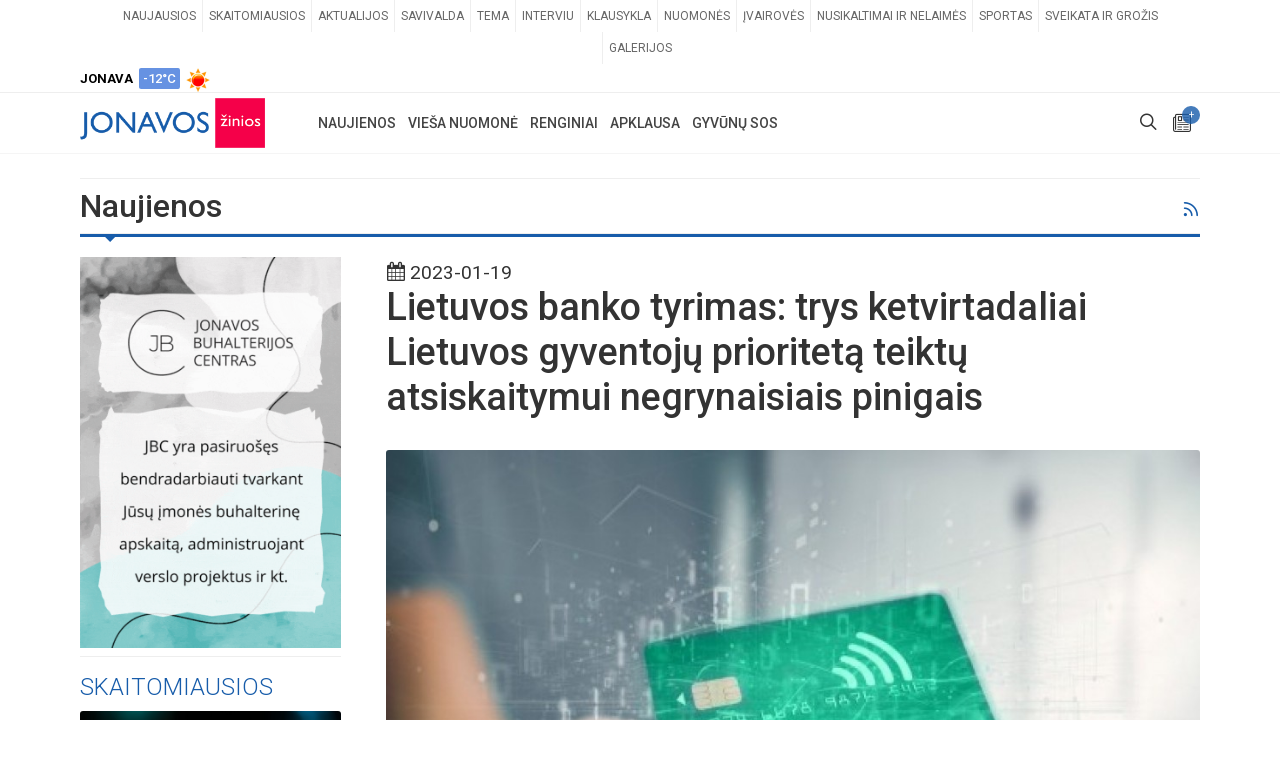

--- FILE ---
content_type: text/html; charset=UTF-8
request_url: https://www.jonavoszinios.lt/naujiena/lietuvos-banko-tyrimas-trys-ketvirtadaliai-lietuvos-gyventoju-prioriteta-teiktu-atsiskaitymui-negrynaisiais-pinigais
body_size: 20521
content:
<!DOCTYPE html>
<html dir="ltr" lang="lt-LT">
<head>
<meta http-equiv="refresh" content="600">

	<meta http-equiv="content-type" content="text/html; charset=utf-8" />
	<title>Lietuvos banko tyrimas: trys ketvirtadaliai Lietuvos gyventojų prioritetą teiktų atsiskaitymui negrynaisiais pinigais | JONAVOS ŽINIOS</title>
<meta name="embedx:title" content="Lietuvos banko tyrimas: trys ketvirtadaliai Lietuvos gyventojų prioritetą teiktų atsiskaitymui negrynaisiais pinigais | JONAVOS ŽINIOS" />
<meta name="description" content="Lietuvoje reikšmingai padidėjo gyventojų dalis, kurie prioritetą teikia mokėjimams kortele, mobiliuoju telefonu arba išmaniuoju prietaisu, atsiskaito bekontakčiu būdu ir naudojasi mokėjimo paslaugų teikėjų sukurtomis mobiliosiomis programėlėmis. Trys ketvirtadaliai Lietuvos gyventojų prioritetą teiktų atsiskaitymui negrynaisiais pinigais, 2021 m. š..." />
<meta property="og:description" content="Lietuvoje reikšmingai padidėjo gyventojų dalis, kurie prioritetą teikia mokėjimams kortele, mobiliuoju telefonu arba išmaniuoju prietaisu, atsiskaito bekontakčiu būdu ir naudojasi mokėjimo paslaugų teikėjų sukurtomis mobiliosiomis programėlėmis. Trys ketvirtadaliai Lietuvos gyventojų prioritetą teiktų atsiskaitymui negrynaisiais pinigais, 2021 m. š..." />
<meta name="twitter:description" content="Lietuvoje reikšmingai padidėjo gyventojų dalis, kurie prioritetą teikia mokėjimams kortele, mobiliuoju telefonu arba išmaniuoju prietaisu, atsiskaito bekontakčiu būdu ir naudojasi mokėjimo paslaugų teikėjų sukurtomis mobiliosiomis programėlėmis. Trys ketvirtadaliai Lietuvos gyventojų prioritetą teiktų atsiskaitymui negrynaisiais pinigais, 2021 m. š..." />
<meta name="embedx:description" content="Lietuvoje reikšmingai padidėjo gyventojų dalis, kurie prioritetą teikia mokėjimams kortele, mobiliuoju telefonu arba išmaniuoju prietaisu, atsiskaito bekontakčiu būdu ir naudojasi mokėjimo paslaugų teikėjų sukurtomis mobiliosiomis programėlėmis. Trys ketvirtadaliai Lietuvos gyventojų prioritetą teiktų atsiskaitymui negrynaisiais pinigais, 2021 m. š..." />
<meta name="image" content="https://www.jonavoszinios.lt/storage/68278/conversions/3e9823728a3fbefd50008dae5316b0a8-fw-main.jpg" />
<meta property="og:image" content="https://www.jonavoszinios.lt/storage/68278/conversions/3e9823728a3fbefd50008dae5316b0a8-fw-main.jpg" />
<meta name="twitter:image" content="https://www.jonavoszinios.lt/storage/68278/conversions/3e9823728a3fbefd50008dae5316b0a8-fw-main.jpg" />
<meta name="embedx:image" content="https://www.jonavoszinios.lt/storage/68278/conversions/3e9823728a3fbefd50008dae5316b0a8-fw-main.jpg" />
<link rel="canonical" href="https://www.jonavoszinios.lt/naujiena/lietuvos-banko-tyrimas-trys-ketvirtadaliai-lietuvos-gyventoju-prioriteta-teiktu-atsiskaitymui-negrynaisiais-pinigais" />
<meta property="og:url" content="https://www.jonavoszinios.lt/naujiena/lietuvos-banko-tyrimas-trys-ketvirtadaliai-lietuvos-gyventoju-prioriteta-teiktu-atsiskaitymui-negrynaisiais-pinigais" />
<meta property="og:title" content="Lietuvos banko tyrimas: trys ketvirtadaliai Lietuvos gyventojų prioritetą teiktų atsiskaitymui negrynaisiais pinigais" />
<meta property="og:type" content="Article" />
<meta property="og:site_name" content="JONAVOS ŽINIOS" />
<meta property="og:locale" content="lt_LT" />
<meta name="twitter:title" content="Lietuvos banko tyrimas: trys ketvirtadaliai Lietuvos gyventojų prioritetą teiktų atsiskaitymui negrynaisiais pinigais" />
<meta name="copyright" content="Reception IT" />
<script type="application/ld+json">{"@context":"https://schema.org","@type":"NewsArticle","dateCreated":"2023-01-19T10:47:31+02:00","datePublished":"2023-01-19T10:47:31+02:00","dateModified":"2023-01-19T11:31:29+02:00","mainEntityOfPage":"https://www.jonavoszinios.lt/naujiena/lietuvos-banko-tyrimas-trys-ketvirtadaliai-lietuvos-gyventoju-prioriteta-teiktu-atsiskaitymui-negrynaisiais-pinigais","genre":"Aktualijos","headline":"Lietuvos banko tyrimas: trys ketvirtadaliai Lietuvos gyventojų prioritetą teiktų atsiskaitymui negrynaisiais pinigais","description":"Lietuvoje reikšmingai padidėjo gyventojų dalis, kurie prioritetą teikia mokėjimams kortele, mobiliuoju telefonu arba išmaniuoju prietaisu, atsiskaito bekontakčiu būdu ir naudojasi mokėjimo paslaugų teikėjų sukurtomis mobiliosiomis programėlėmis. Trys ketvirtadaliai Lietuvos gyventojų prioritetą teiktų atsiskaitymui negrynaisiais pinigais, 2021 m. š...","wordCount":615,"publisher":{"@type":"Organization","name":"JONAVOS ŽINIOS","url":"https://www.jonavoszinios.lt","logo":{"@type":"ImageObject","url":"assets/images/logo.png","width":385,"height":85}},"author":{"@type":"Organization","name":"JONAVOS ŽINIOS"},"image":{"@type":"ImageObject","url":"https://www.jonavoszinios.lt/storage/68278/conversions/3e9823728a3fbefd50008dae5316b0a8-fw-main.jpg","width":950,"height":626,"caption":"jonavoszinios.lt"}}</script>
<script type="application/ld+json">{"@context":"https://schema.org","@type":"BreadcrumbList","itemListElement":[{"@type":"ListItem","name":"Naujienos","position":1,"item":{"@type":"Thing","@id":"https://www.jonavoszinios.lt/naujienos"}},{"@type":"ListItem","name":"Aktualijos","position":2,"item":{"@type":"Thing","@id":"https://www.jonavoszinios.lt/naujienos/aktualijos"}}]}</script>

	<!-- Stylesheets
	============================================= -->
	<link rel="stylesheet" href="https://www.jonavoszinios.lt/assets/css/all.css?v=1.2" type="text/css" />

	<style >[wire\:loading], [wire\:loading\.delay], [wire\:loading\.inline-block], [wire\:loading\.inline], [wire\:loading\.block], [wire\:loading\.flex], [wire\:loading\.table], [wire\:loading\.grid], [wire\:loading\.inline-flex] {display: none;}[wire\:loading\.delay\.shortest], [wire\:loading\.delay\.shorter], [wire\:loading\.delay\.short], [wire\:loading\.delay\.long], [wire\:loading\.delay\.longer], [wire\:loading\.delay\.longest] {display:none;}[wire\:offline] {display: none;}[wire\:dirty]:not(textarea):not(input):not(select) {display: none;}input:-webkit-autofill, select:-webkit-autofill, textarea:-webkit-autofill {animation-duration: 50000s;animation-name: livewireautofill;}@keyframes livewireautofill { from {} }</style>
		<link rel="apple-touch-icon" sizes="57x57" href="https://www.jonavoszinios.lt/assets/images/favicons/apple-icon-57x57.png">
	<link rel="apple-touch-icon" sizes="60x60" href="https://www.jonavoszinios.lt/assets/images/favicons/apple-icon-60x60.png">
	<link rel="apple-touch-icon" sizes="72x72" href="https://www.jonavoszinios.lt/assets/images/favicons/apple-icon-72x72.png">
	<link rel="apple-touch-icon" sizes="76x76" href="https://www.jonavoszinios.lt/assets/images/favicons/apple-icon-76x76.png">
	<link rel="apple-touch-icon" sizes="114x114" href="https://www.jonavoszinios.lt/assets/images/favicons/apple-icon-114x114.png">
	<link rel="apple-touch-icon" sizes="120x120" href="https://www.jonavoszinios.lt/assets/images/favicons/apple-icon-120x120.png">
	<link rel="apple-touch-icon" sizes="144x144" href="https://www.jonavoszinios.lt/assets/images/favicons/apple-icon-144x144.png">
	<link rel="apple-touch-icon" sizes="152x152" href="https://www.jonavoszinios.lt/assets/images/favicons/apple-icon-152x152.png">
	<link rel="apple-touch-icon" sizes="180x180" href="https://www.jonavoszinios.lt/assets/images/favicons/apple-icon-180x180.png">
	<link rel="icon" type="image/png" sizes="192x192"  href="https://www.jonavoszinios.lt/assets/images/favicons/android-icon-192x192.png">
	<link rel="icon" type="image/png" sizes="32x32" href="https://www.jonavoszinios.lt/assets/images/favicons/favicon-32x32.png">
	<link rel="icon" type="image/png" sizes="96x96" href="https://www.jonavoszinios.lt/assets/images/favicons/favicon-96x96.png">
	<link rel="icon" type="image/png" sizes="16x16" href="https://www.jonavoszinios.lt/assets/images/favicons/favicon-16x16.png">
	<link rel="manifest" href="https://www.jonavoszinios.lt/assets/images/favicons/manifest.json">
	<link rel="shortcut icon" href="https://www.jonavoszinios.lt/assets/images/favicons/favicon-16x16.png" />
	<meta name="msapplication-TileColor" content="#ffffff">
	<meta name="msapplication-TileImage" content="https://www.jonavoszinios.lt/assets/images/favicons/ms-icon-144x144.png">
	
	<meta name="viewport" content="width=device-width, initial-scale=1" />

<!-- Setupad -->
    <script type="text/javascript" src="//cdn.jsdelivr.net/npm/in-view@0.6.1/dist/in-view.min.js"></script>
    <script>inView.offset(-800);</script>
	
<script async src="https://securepubads.g.doubleclick.net/tag/js/gpt.js"></script>
<script>
    window.googletag = window.googletag || {cmd: []};
    googletag.cmd.push(function() {
        
				
		googletag.defineSlot('/147246189,22562457849/jonavoszinios.lt_1250x250_leaderboard_top', [[1250,250],[970,250],[980,200],[980,250]], 'jonavoszinios_lt_1250x250_leaderboard_top').addService(googletag.pubads());            
		googletag.defineSlot('/147246189,22562457849/jonavoszinios.lt_1250x250_leaderboard_front_1', [[1250,250],[970,250],[980,200],[980,250]], 'jonavoszinios_lt_1250x250_leaderboard_front_1').addService(googletag.pubads());            
		googletag.defineSlot('/147246189,22562457849/jonavoszinios.lt_1250x250_leaderboard_front_2', [[1250,250],[970,250],[980,200],[980,250]], 'jonavoszinios_lt_1250x250_leaderboard_front_2').addService(googletag.pubads());            
	  //googletag.defineSlot('/147246189,22562457849/jonavoszinios.lt_1250x250_leaderboard_front_3', [[1250,250],[970,250],[980,200],[980,250]], 'jonavoszinios_lt_1250x250_leaderboard_front_3').addService(googletag.pubads());            
		googletag.defineSlot('/147246189,22562457849/jonavoszinios.lt_950x250_front_desktop_1', [[950,250],[750,200],[750,150]], 'jonavoszinios_lt_950x250_front_desktop_1').addService(googletag.pubads());            
		googletag.defineSlot('/147246189,22562457849/jonavoszinios.lt_950x250_front_desktop_2', [[950,250],[750,200],[750,150]], 'jonavoszinios_lt_950x250_front_desktop_2').addService(googletag.pubads());            
	  //googletag.defineSlot('/147246189,22562457849/jonavoszinios.lt_950x250_front_desktop_3', [[950,250],[750,200],[750,150]], 'jonavoszinios_lt_950x250_front_desktop_3').addService(googletag.pubads());            
		
		googletag.defineSlot('/147246189,22562457849/jonavoszinios.lt_300x600_sidebar_1', [[300,250],[300,600]], 'jonavoszinios_lt_300x600_sidebar_1').addService(googletag.pubads());            
		googletag.defineSlot('/147246189,22562457849/jonavoszinios.lt_300x600_sidebar_2', [[300,250],[300,600]], 'jonavoszinios_lt_300x600_sidebar_2').addService(googletag.pubads());            
	  //googletag.defineSlot('/147246189,22562457849/jonavoszinios.lt_300x600_sidebar_3', [[300,250],[300,600]], 'jonavoszinios_lt_300x600_sidebar_3').addService(googletag.pubads());            
	  //googletag.defineSlot('/147246189,22562457849/jonavoszinios.lt_300x600_sidebar_4', [[300,250],[300,600]], 'jonavoszinios_lt_300x600_sidebar_4').addService(googletag.pubads());            
	  //googletag.defineSlot('/147246189,22562457849/jonavoszinios.lt_300x600_sidebar_5', [[300,250],[300,600]], 'jonavoszinios_lt_300x600_sidebar_5').addService(googletag.pubads());            
	  //googletag.defineSlot('/147246189,22562457849/jonavoszinios.lt_300x600_sidebar_6', [[300,250],[300,600]], 'jonavoszinios_lt_300x600_sidebar_6').addService(googletag.pubads());            
	  //googletag.defineSlot('/147246189,22562457849/jonavoszinios.lt_300x600_sidebar_7', [[300,250],[300,600]], 'jonavoszinios_lt_300x600_sidebar_7').addService(googletag.pubads());            
	  //googletag.defineSlot('/147246189,22562457849/jonavoszinios.lt_300x600_sidebar_8', [[300,250],[300,600]], 'jonavoszinios_lt_300x600_sidebar_8').addService(googletag.pubads());            
	  //googletag.defineSlot('/147246189,22562457849/jonavoszinios.lt_300x600_sidebar_9', [[300,250],[300,600]], 'jonavoszinios_lt_300x600_sidebar_9').addService(googletag.pubads());            
	  //googletag.defineSlot('/147246189,22562457849/jonavoszinios.lt_300x600_sidebar_10', [[300,250],[300,600]], 'jonavoszinios_lt_300x600_sidebar_10').addService(googletag.pubads());            
		googletag.defineSlot('/147246189,22562457849/jonavoszinios.lt_900x250_below_article_photo', [[900,250],[750,200],[728,90]], 'jonavoszinios_lt_900x250_below_article_photo').addService(googletag.pubads());            
		googletag.defineSlot('/147246189,22562457849/jonavoszinios.lt_300x250_article_desktop_1', [[300, 250]], 'jonavoszinios_lt_300x250_article_desktop_1').addService(googletag.pubads());            
		googletag.defineSlot('/147246189,22562457849/jonavoszinios.lt_300x250_article_desktop_2', [[300, 250]], 'jonavoszinios_lt_300x250_article_desktop_2').addService(googletag.pubads());            
	    googletag.defineSlot('/147246189,22562457849/jonavoszinios.lt_300x250_article_desktop_3', [[300, 250]], 'jonavoszinios_lt_300x250_article_desktop_3').addService(googletag.pubads());            
	    googletag.defineSlot('/147246189,22562457849/jonavoszinios.lt_300x250_article_desktop_4', [[300, 250]], 'jonavoszinios_lt_300x250_article_desktop_4').addService(googletag.pubads());            
	  //googletag.defineSlot('/147246189,22562457849/jonavoszinios.lt_580x400_news_native', [[300,250],[336,280], 'fluid'], 'jonavoszinios_lt_580x400_news_native_1').addService(googletag.pubads()); 
	  //googletag.defineSlot('/147246189,22562457849/jonavoszinios.lt_580x400_news_native', [[300,250],[336,280], 'fluid'], 'jonavoszinios_lt_580x400_news_native_2').addService(googletag.pubads()); 
		
		googletag.defineSlot('/147246189,22562457849/jonavoszinios.lt_728x90_desktop_sticky', [[728,90],[970,90]], 'jonavoszinios_lt_sticky').addService(googletag.pubads());
		
		        
    // interstitial
		var interstitialSlot = googletag.defineOutOfPageSlot('/147246189,22562457849/jonavoszinios.lt_interstitial', googletag.enums.OutOfPageFormat.INTERSTITIAL);
		if (interstitialSlot) interstitialSlot.addService(googletag.pubads());
    
		googletag.pubads().disableInitialLoad();
		googletag.pubads().enableSingleRequest();
		googletag.pubads().collapseEmptyDivs();
		googletag.enableServices();
		if (interstitialSlot) googletag.display(interstitialSlot);
    });    
</script>

<script async src="https://stpd.cloud/saas/4401"></script>

<script type="text/javascript">
!function(){"use strict";function e(e){var t=!(arguments.length>1&&void 0!==arguments[1])||arguments[1],c=document.createElement("script");c.src=e,t?c.type="module":(c.async=!0,c.type="text/javascript",c.setAttribute("nomodule",""));var n=document.getElementsByTagName("script")[0];n.parentNode.insertBefore(c,n)}!function(t,c){!function(t,c,n){var a,o,r;n.accountId=c,null!==(a=t.marfeel)&&void 0!==a||(t.marfeel={}),null!==(o=(r=t.marfeel).cmd)&&void 0!==o||(r.cmd=[]),t.marfeel.config=n;var i="https://sdk.mrf.io/statics";e("".concat(i,"/marfeel-sdk.js?id=").concat(c),!0),e("".concat(i,"/marfeel-sdk.es5.js?id=").concat(c),!1)}(t,c,arguments.length>2&&void 0!==arguments[2]?arguments[2]:{})}(window,7465,{} /* Config */)}();
</script>
	

<script>
	window.oldValues = [];
	window.errors = {};
	window.csrfToken = 'LgUTAwulI9MPSRvbPD8m5EGf9k8HzdBbV1H9uaXi';
</script>


<!-- Google tag (gtag.js) -->
<script async src="https://www.googletagmanager.com/gtag/js?id=G-JCBV7F0DX5"></script>
<script>
  window.dataLayer = window.dataLayer || [];
  function gtag(){dataLayer.push(arguments);}
  gtag('js', new Date());

  gtag('config', 'G-JCBV7F0DX5');
</script>


<script>
  window.fbAsyncInit = function() {
    FB.init({
      appId      : '1422067417915940',
      cookie     : true,
      xfbml      : true,
      version    : 'v23.0'
    });
      
    FB.AppEvents.logPageView();   
      
  };

  (function(d, s, id){
     var js, fjs = d.getElementsByTagName(s)[0];
     if (d.getElementById(id)) {return;}
     js = d.createElement(s); js.id = id;
     js.src = "https://connect.facebook.net/lt_LT/sdk.js";
     fjs.parentNode.insertBefore(js, fjs);
   }(document, 'script', 'facebook-jssdk'));
</script>

<!-- Facebook Pixel Code -->
<script>
	!function(f,b,e,v,n,t,s)
	{if(f.fbq)return;n=f.fbq=function(){n.callMethod?
	n.callMethod.apply(n,arguments):n.queue.push(arguments)};
	if(!f._fbq)f._fbq=n;n.push=n;n.loaded=!0;n.version='2.0';
	n.queue=[];t=b.createElement(e);t.async=!0;
	t.src=v;s=b.getElementsByTagName(e)[0];
	s.parentNode.insertBefore(t,s)}(window, document,'script',
	'https://connect.facebook.net/en_US/fbevents.js');
	fbq('init', '546703005813959');
	fbq('track', 'PageView');
</script>
<noscript><img height="1" width="1" style="display:none"
src="https://www.facebook.com/tr?id=546703005813959&ev=PageView&noscript=1"
/>
</noscript>
<!-- End Facebook Pixel Code -->


<script src="//pagead2.googlesyndication.com/pagead/js/adsbygoogle.js"></script>

<link rel="manifest" href="/manifest.json" />

<script src="https://cdn.onesignal.com/sdks/web/v16/OneSignalSDK.page.js" defer></script>
<script>
  window.OneSignalDeferred = window.OneSignalDeferred || [];
  OneSignalDeferred.push(async function(OneSignal) {
    await OneSignal.init({
      appId: "b8e47d33-ca7a-459f-9b22-d7026d961cc3",
    });
  });
</script>

<script>
	function blockEvent(e) {
	  e.preventDefault();
	  e.stopPropagation();
	  return false;
	}
	
	function blockEventCopy(e) {
	  alert('Tekstams yra taikomi autorinių teisių apribojimai. Norėdami panaudoti svetainėje esančius tekstus, susisiekite su autoriais: redakcija@jonavoszinios.lt');
	  e.preventDefault();
	  e.stopPropagation();
	  return false;
	}

	function enableEvent(e) {
	  e.stopPropagation();
	  return true;
	}

	//document.addEventListener("contextmenu", blockEvent);
	document.addEventListener("cut", blockEventCopy);
	document.addEventListener("copy", blockEventCopy);
	document.addEventListener("selectstart", blockEvent);
	document.addEventListener("dragstart", blockEvent);

	let inputs = document.querySelectorAll("input");
	Array.prototype.slice.call(inputs).forEach((input) => {
	  //input.addEventListener("contextmenu", enableEvent);
	  input.addEventListener("cut", enableEvent);
	  input.addEventListener("copy", enableEvent);
	  input.addEventListener("selectstart", enableEvent);
	  input.addEventListener("dragstart", enableEvent);
	});
</script>
<script src="https://www.google.com/recaptcha/api.js" async defer></script>
</head>
<body class="stretched">
	<div id="wrapper" class="clearfix">
	<div id="top-bar">
			<div class="container clearfix">

				<div class="row justify-content-between">
					<div class="col-12 col-md-auto">

						<!-- Top Links
						============================================= -->
						<div class="top-links on-click d-none d-md-block">
							<ul class="top-links-container">
																																<li class="top-links-item"><a href="https://www.jonavoszinios.lt/naujienos" target="_self">Naujausios</a>
																	</li>
																																								<li class="top-links-item"><a href="https://www.jonavoszinios.lt/skaitomiausios" target="_self">Skaitomiausios</a>
																	</li>
																																								<li class="top-links-item"><a href="https://www.jonavoszinios.lt/naujienos/aktualijos" target="_self">Aktualijos</a>
																	</li>
																																								<li class="top-links-item"><a href="https://www.jonavoszinios.lt/naujienos/savivaldybe" target="_self">Savivalda</a>
																	</li>
																																								<li class="top-links-item"><a href="https://www.jonavoszinios.lt/naujienos/tema" target="_self">Tema</a>
																	</li>
																																								<li class="top-links-item"><a href="https://www.jonavoszinios.lt/naujienos/interviu" target="_self">Interviu</a>
																	</li>
																																								<li class="top-links-item"><a href="https://www.jonavoszinios.lt/naujienos/klausykla" target="_self">Klausykla</a>
																	</li>
																																								<li class="top-links-item"><a href="https://www.jonavoszinios.lt/naujienos/nuomones" target="_self">Nuomonės</a>
																	</li>
																																								<li class="top-links-item"><a href="https://www.jonavoszinios.lt/naujienos/ivairoves" target="_self">Įvairovės</a>
																	</li>
																																								<li class="top-links-item"><a href="https://www.jonavoszinios.lt/naujienos/nusikaltimai" target="_self">Nusikaltimai ir nelaimės</a>
																	</li>
																																								<li class="top-links-item"><a href="https://www.jonavoszinios.lt/naujienos/sportas" target="_self">Sportas</a>
																	</li>
																																								<li class="top-links-item"><a href="https://www.jonavoszinios.lt/naujienos/sveikata" target="_self">Sveikata ir grožis</a>
																	</li>
																																								<li class="top-links-item"><a href="https://www.jonavoszinios.lt/gyventoju-galerijos" target="_self">Galerijos</a>
																	</li>
																							</ul>
						</div><!-- .top-links end -->

					</div>

					<div class="col-12 col-md-auto">

						<!-- Top Social
						============================================= -->
						<ul id="top-social">
							<li class="weather-top mt-1"><strong>JONAVA</strong>&nbsp; <div class="badge weather-deg reg-cold p-1">-12&deg;C</div>&nbsp; <img src="https://www.jonavoszinios.lt/assets/images/openWeatherIcons/01d.png" alt="Orai Jonavoje" /></li>
						</ul><!-- #top-social end -->

					</div>

				</div>

			</div>
		</div>
		<header id="header" class="header-size-sm" data-mobile-sticky="true">
			<div id="header-wrap">
				<div class="container">
					<div class="header-row">

						<!-- Logo
						============================================= -->
						<div id="logo" class="mr-lg-5">
							<a href="/" class="standard-logo"><img src="https://www.jonavoszinios.lt/assets/images/logo/logo-standartinis.png" alt="Jonavos žinios"></a>
							<a href="/" class="retina-logo"><img src="https://www.jonavoszinios.lt/assets/images/logo/logo-standartinis.png" alt="Jonavos žinios"></a>
						</div><!-- #logo end -->

						<div class="header-misc">

							<!-- Top Search
							============================================= -->
							<div id="top-search" class="header-misc-icon">
								<a href="#" id="top-search-trigger"><i class="icon-line-search"></i><i class="icon-line-cross"></i></a>
							</div><!-- #top-search end -->

							<!-- Top Cart
							============================================= -->
							<div id="top-cart" class="header-misc-icon">
								<a href="https://www.jonavoszinios.lt/pranesk" title="Pranešti naujieną"><i class="icon-news"></i><span class="top-cart-number">+</span></a>
							</div><!-- #top-cart end -->

						</div>
						
												<div id="primary-menu-trigger" class="">
							<svg class="svg-trigger" viewBox="0 0 100 100"><path d="m 30,33 h 40 c 3.722839,0 7.5,3.126468 7.5,8.578427 0,5.451959 -2.727029,8.421573 -7.5,8.421573 h -20"></path><path d="m 30,50 h 40"></path><path d="m 70,67 h -40 c 0,0 -7.5,-0.802118 -7.5,-8.365747 0,-7.563629 7.5,-8.634253 7.5,-8.634253 h 20"></path></svg>
						</div>

						<!-- Primary Navigation
						============================================= -->
						<nav class="primary-menu mr-lg-auto">

							<ul class="menu-container">
																																<li class="menu-item">
									<a class="menu-link" href="https://www.jonavoszinios.lt/naujienos" target="_self"><div>Naujienos</div></a>
																		<ul class="sub-menu-container">
																														<li class="menu-item">
											<a class="menu-link" href="https://www.jonavoszinios.lt/naujienos" target="_self"><div>Naujausios</div></a>
										</li>
																																								<li class="menu-item">
											<a class="menu-link" href="https://www.jonavoszinios.lt/skaitomiausios" target="_self"><div>Skaitomiausios</div></a>
										</li>
																																								<li class="menu-item">
											<a class="menu-link" href="https://www.jonavoszinios.lt/naujienos/aktualijos" target="_self"><div>Aktualijos</div></a>
										</li>
																																								<li class="menu-item">
											<a class="menu-link" href="https://www.jonavoszinios.lt/naujienos/savivaldybe" target="_self"><div>Savivalda</div></a>
										</li>
																																								<li class="menu-item">
											<a class="menu-link" href="https://www.jonavoszinios.lt/naujienos/tema" target="_self"><div>Tema</div></a>
										</li>
																																								<li class="menu-item">
											<a class="menu-link" href="https://www.jonavoszinios.lt/naujienos/interviu" target="_self"><div>Interviu</div></a>
										</li>
																																								<li class="menu-item">
											<a class="menu-link" href="https://www.jonavoszinios.lt/naujienos/klausykla" target="_self"><div>Klausykla</div></a>
										</li>
																																								<li class="menu-item">
											<a class="menu-link" href="https://www.jonavoszinios.lt/naujienos/nuomones" target="_self"><div>Nuomonės</div></a>
										</li>
																																								<li class="menu-item">
											<a class="menu-link" href="https://www.jonavoszinios.lt/naujienos/ivairoves" target="_self"><div>Įvairovės</div></a>
										</li>
																																								<li class="menu-item">
											<a class="menu-link" href="https://www.jonavoszinios.lt/naujienos/nusikaltimai" target="_self"><div>Nusikaltimai ir nelaimės</div></a>
										</li>
																																								<li class="menu-item">
											<a class="menu-link" href="https://www.jonavoszinios.lt/naujienos/sportas" target="_self"><div>Sportas</div></a>
										</li>
																																								<li class="menu-item">
											<a class="menu-link" href="https://www.jonavoszinios.lt/naujienos/sveikata" target="_self"><div>Sveikata ir grožis</div></a>
										</li>
																																								<li class="menu-item">
											<a class="menu-link" href="https://www.jonavoszinios.lt/gyventoju-galerijos" target="_self"><div>Galerijos</div></a>
										</li>
																													</ul>
																	</li>
																																								<li class="menu-item">
									<a class="menu-link" href="https://www.jonavoszinios.lt/viesa-nuomone" target="_self"><div>Vieša nuomonė</div></a>
																	</li>
																																								<li class="menu-item">
									<a class="menu-link" href="https://www.jonavoszinios.lt/renginiai" target="_self"><div>Renginiai</div></a>
																	</li>
																																								<li class="menu-item">
									<a class="menu-link" href="https://www.jonavoszinios.lt/apklausa" target="_self"><div>Apklausa</div></a>
																	</li>
																																								<li class="menu-item">
									<a class="menu-link" href="https://www.jonavoszinios.lt/gyvunu-sos" target="_self"><div>Gyvūnų SOS</div></a>
																	</li>
																															</ul>

						</nav><!-- #primary-menu end -->
						
						<form class="top-search-form" action="https://www.jonavoszinios.lt/paieska" method="GET">
							<input type="text" name="q" class="form-control" value="" placeholder="Paieška..." autocomplete="off">
						</form>

					</div>
				</div>
			</div>
			<div class="header-wrap-clone"></div>
		</header><!-- #header end -->		<section id="content">
			<div class="content-wrap pt-0">
				<div class="container clearfix">
					<div class="mt-4 mb-2"></div>
					<!-- /jonavoszinios_lt_1250x250_leaderboard_top -->
			<div class="text-center" id='jonavoszinios_lt_1250x250_leaderboard_top'>
				<script>
					googletag.cmd.push(function() { googletag.display('jonavoszinios_lt_1250x250_leaderboard_top'); });
				</script>
			</div>	
		<div class="mt-2 mb-4"></div>
<div class="line mt-2 mb-2"></div>					
											<h1 class="float-left mb-2 fs-32">Naujienos</h1>
						<div class="float-right mt-2 w-10 text-right hidden-md-down d-none d-sm-block"><a href="https://www.jonavoszinios.lt/rss-aktualijos" target="_blank" title="RSS naujienos"><i class="icon-line-rss"></i></a></div>
						<div class="line line-xs line-home"></div>
										
					<div class="row gutter-30">
						<div class="sticky-sidebar-wrap col-lg-3 order-lg-first order-last" >
							<div class="sticky-sidebar sidebar-widgets-wrap">
							
							
																																				<div class="widget clearfix">
											<a href="https://jbc.lt/" target="_blank"><img class="mt-0" src="https://www.jonavoszinios.lt/storage/banners/47154/800x1200.gif" alt="JBC" class="img-responsive aligncenter"></a>
										</div>
										<div class="line mt-2 mb-3"></div>
																																		
																<div class="widget entry">
	<h3 class="mb-2 text-uppercase font-weight-light color">Skaitomiausios</h3>
				<div class="img-responsive aligncenter entry-image">
						<a class=" stretched-link " href="https://www.jonavoszinios.lt/naujiena/paneriu-gatveje-bute-rastas-kunas-be-gyvybes-zenklu">
				<img src="https://www.jonavoszinios.lt/storage/99988/conversions/32186ad9857229022033c96fac5e40de-fw-main.jpg" alt="Panerių gatvėje, bute rastas kūnas be gyvybės ženklų">
			</a>
													<div class="bg-overlay">
					<div class="bg-overlay-content dark desc-sm align-items-end justify-content-start p-1">
						<div class="position-relative w-100">
							<div class="entry-categories">
															<a href="https://www.jonavoszinios.lt/naujienos/nusikaltimai" class="bg-nusikaltimai">nusikaltimai</a>
														</div>
							<ul class="entry-icons d-none d-sm-block">
																															</ul>
						</div>
					</div>
										
				</div>
					</div>
		<div class="entry-title title-sm nott mt-2 center pb-3">
			<h3 class="fw-400"><a href="https://www.jonavoszinios.lt/naujiena/paneriu-gatveje-bute-rastas-kunas-be-gyvybes-zenklu">Panerių gatvėje, bute rastas kūnas be gyvybės ženklų</a></h3>
		</div>
				<div class="img-responsive aligncenter entry-image">
						<a class=" stretched-link " href="https://www.jonavoszinios.lt/naujiena/darbuotojo-savanoriskas-isejimas-is-darbo-kada-parasas-tampa-apgaule">
				<img src="https://www.jonavoszinios.lt/storage/99896/conversions/f3ccdd27d2000e3f9255a7e3e2c48800-fw-main.jpg" alt="Darbuotojo „savanoriškas“ išėjimas iš darbo: kada parašas tampa apgaule?">
			</a>
													<div class="bg-overlay">
					<div class="bg-overlay-content dark desc-sm align-items-end justify-content-start p-1">
						<div class="position-relative w-100">
							<div class="entry-categories">
															<a href="https://www.jonavoszinios.lt/naujienos/aktualijos" class="bg-aktualijos">aktualijos</a>
														</div>
							<ul class="entry-icons d-none d-sm-block">
																															</ul>
						</div>
					</div>
										
				</div>
					</div>
		<div class="entry-title title-sm nott mt-2 center pb-3">
			<h3 class="fw-400"><a href="https://www.jonavoszinios.lt/naujiena/darbuotojo-savanoriskas-isejimas-is-darbo-kada-parasas-tampa-apgaule">Darbuotojo „savanoriškas“ išėjimas iš darbo: kada parašas tampa apgaule?</a></h3>
		</div>
				<div class="img-responsive aligncenter entry-image">
						<a class=" stretched-link " href="https://www.jonavoszinios.lt/naujiena/jonavos-krepsininkai-is-tarptautinio-turnyro-parsiveze-bronza">
				<img src="https://www.jonavoszinios.lt/storage/99996/conversions/cd6475674e706067c84371508a0446c6-fw-main.jpg" alt="Jonavos krepšininkai iš tarptautinio turnyro parsivežė bronzą">
			</a>
													<div class="bg-overlay">
					<div class="bg-overlay-content dark desc-sm align-items-end justify-content-start p-1">
						<div class="position-relative w-100">
							<div class="entry-categories">
															<a href="https://www.jonavoszinios.lt/naujienos/sportas" class="bg-sportas">sportas</a>
														</div>
							<ul class="entry-icons d-none d-sm-block">
																<li><a href="#" class="icon-picture"><span>7</span></a></li>
																															</ul>
						</div>
					</div>
										
				</div>
					</div>
		<div class="entry-title title-sm nott mt-2 center pb-3">
			<h3 class="fw-400"><a href="https://www.jonavoszinios.lt/naujiena/jonavos-krepsininkai-is-tarptautinio-turnyro-parsiveze-bronza">Jonavos krepšininkai iš tarptautinio turnyro parsivežė bronzą</a></h3>
		</div>
		</div>								<div class="line mt-2 mb-3"></div>
																								<div class="widget">
	<h3 class="mb-2 text-uppercase font-weight-light color">Renginiai</h3>
	<div id="oc-portfolio-sidebar" class="owl-carousel carousel-widget" data-items="1" data-margin="10" data-loop="true" data-nav="false" data-autoplay="5000">
				<div class="portfolio-item">
			<div class="portfolio-image">
				<a href="#">
					<img src="https://www.jonavoszinios.lt/storage/events/99578/conversions/97916feb7cba036b6d5714726dd62e8f-fw-main.jpg" alt="Image">
				</a>
				<div class="bg-overlay">
					<div class="bg-overlay-content dark" data-hover-animate="fadeIn">
						<a href="https://www.jonavoszinios.lt/storage/events/99578/conversions/97916feb7cba036b6d5714726dd62e8f-item-1250.jpg" class="overlay-trigger-icon bg-light text-dark" data-hover-animate="fadeInDownSmall" data-hover-animate-out="fadeOutUpSmall" data-hover-speed="350" data-lightbox="image" title="Sausio mėnesį jūsų laukia biblioteka  "><i class="icon-line-plus"></i></a>
						<a href="https://www.jonavoszinios.lt/renginys/sausio-menesi-jusu-laukia-biblioteka" class="overlay-trigger-icon bg-light text-dark" data-hover-animate="fadeInDownSmall" data-hover-animate-out="fadeOutUpSmall" data-hover-speed="350"><i class="icon-line-ellipsis"></i></a>
					</div>
					<div class="bg-overlay-bg dark" data-hover-animate="fadeIn"></div>
				</div>
			</div>
			<div class="entry-title title-sm nott mt-2 center pb-0">
				<h3><a href="https://www.jonavoszinios.lt/renginys/sausio-menesi-jusu-laukia-biblioteka">Sausio mėnesį jūsų laukia biblioteka  </a></h3>
			</div>
		</div>
				<div class="portfolio-item">
			<div class="portfolio-image">
				<a href="#">
					<img src="https://www.jonavoszinios.lt/storage/events/99465/conversions/c3a82578b010391bac4335823d6b636e-fw-main.jpg" alt="Image">
				</a>
				<div class="bg-overlay">
					<div class="bg-overlay-content dark" data-hover-animate="fadeIn">
						<a href="https://www.jonavoszinios.lt/storage/events/99465/conversions/c3a82578b010391bac4335823d6b636e-item-1250.jpg" class="overlay-trigger-icon bg-light text-dark" data-hover-animate="fadeInDownSmall" data-hover-animate-out="fadeOutUpSmall" data-hover-speed="350" data-lightbox="image" title="JKC laukia jūsų sausio mėnesio renginiuose"><i class="icon-line-plus"></i></a>
						<a href="https://www.jonavoszinios.lt/renginys/jkc-laukia-jus-sausio-menesio-renginiuose" class="overlay-trigger-icon bg-light text-dark" data-hover-animate="fadeInDownSmall" data-hover-animate-out="fadeOutUpSmall" data-hover-speed="350"><i class="icon-line-ellipsis"></i></a>
					</div>
					<div class="bg-overlay-bg dark" data-hover-animate="fadeIn"></div>
				</div>
			</div>
			<div class="entry-title title-sm nott mt-2 center pb-0">
				<h3><a href="https://www.jonavoszinios.lt/renginys/jkc-laukia-jus-sausio-menesio-renginiuose">JKC laukia jūsų sausio mėnesio renginiuose</a></h3>
			</div>
		</div>
				<div class="portfolio-item">
			<div class="portfolio-image">
				<a href="#">
					<img src="https://www.jonavoszinios.lt/storage/events/99718/conversions/c390505067373b80731144bdc3a5d652-fw-main.jpg" alt="Image">
				</a>
				<div class="bg-overlay">
					<div class="bg-overlay-content dark" data-hover-animate="fadeIn">
						<a href="https://www.jonavoszinios.lt/storage/events/99718/conversions/c390505067373b80731144bdc3a5d652-item-1250.jpg" class="overlay-trigger-icon bg-light text-dark" data-hover-animate="fadeInDownSmall" data-hover-animate-out="fadeOutUpSmall" data-hover-speed="350" data-lightbox="image" title="Jonavos Grigorijaus Kanovičiaus viešoji biblioteka kviečia dalyvauti respublikiniame kūrybinio rašymo konkurse"><i class="icon-line-plus"></i></a>
						<a href="https://www.jonavoszinios.lt/renginys/jonavos-grigorijaus-kanoviciaus-viesoji-biblioteka-kviecia-dalyvauti-respublikiniame-kurybinio-rasymo-konkurse" class="overlay-trigger-icon bg-light text-dark" data-hover-animate="fadeInDownSmall" data-hover-animate-out="fadeOutUpSmall" data-hover-speed="350"><i class="icon-line-ellipsis"></i></a>
					</div>
					<div class="bg-overlay-bg dark" data-hover-animate="fadeIn"></div>
				</div>
			</div>
			<div class="entry-title title-sm nott mt-2 center pb-0">
				<h3><a href="https://www.jonavoszinios.lt/renginys/jonavos-grigorijaus-kanoviciaus-viesoji-biblioteka-kviecia-dalyvauti-respublikiniame-kurybinio-rasymo-konkurse">Jonavos Grigorijaus Kanovičiaus viešoji biblioteka kviečia dalyvauti respublikiniame kūrybinio rašymo konkurse</a></h3>
			</div>
		</div>
				<div class="portfolio-item">
			<div class="portfolio-image">
				<a href="#">
					<img src="https://www.jonavoszinios.lt/storage/events/99785/conversions/7841588a33942ef4a33cdb0b451c3611-fw-main.jpg" alt="Image">
				</a>
				<div class="bg-overlay">
					<div class="bg-overlay-content dark" data-hover-animate="fadeIn">
						<a href="https://www.jonavoszinios.lt/storage/events/99785/conversions/7841588a33942ef4a33cdb0b451c3611-item-1250.jpg" class="overlay-trigger-icon bg-light text-dark" data-hover-animate="fadeInDownSmall" data-hover-animate-out="fadeOutUpSmall" data-hover-speed="350" data-lightbox="image" title="Prekybininkai, į Užgavėnių mugę!"><i class="icon-line-plus"></i></a>
						<a href="https://www.jonavoszinios.lt/renginys/prekybininkai-i-uzgaveniu-muge" class="overlay-trigger-icon bg-light text-dark" data-hover-animate="fadeInDownSmall" data-hover-animate-out="fadeOutUpSmall" data-hover-speed="350"><i class="icon-line-ellipsis"></i></a>
					</div>
					<div class="bg-overlay-bg dark" data-hover-animate="fadeIn"></div>
				</div>
			</div>
			<div class="entry-title title-sm nott mt-2 center pb-0">
				<h3><a href="https://www.jonavoszinios.lt/renginys/prekybininkai-i-uzgaveniu-muge">Prekybininkai, į Užgavėnių mugę!</a></h3>
			</div>
		</div>
				<div class="portfolio-item">
			<div class="portfolio-image">
				<a href="#">
					<img src="https://www.jonavoszinios.lt/storage/events/99830/conversions/d674860662293e6a825e0eff0ab364dc-fw-main.jpg" alt="Image">
				</a>
				<div class="bg-overlay">
					<div class="bg-overlay-content dark" data-hover-animate="fadeIn">
						<a href="https://www.jonavoszinios.lt/storage/events/99830/conversions/d674860662293e6a825e0eff0ab364dc-item-1250.jpg" class="overlay-trigger-icon bg-light text-dark" data-hover-animate="fadeInDownSmall" data-hover-animate-out="fadeOutUpSmall" data-hover-speed="350" data-lightbox="image" title="Registracija į „Baubokų bulvarą“"><i class="icon-line-plus"></i></a>
						<a href="https://www.jonavoszinios.lt/renginys/registracija-i-bauboku-bulvara" class="overlay-trigger-icon bg-light text-dark" data-hover-animate="fadeInDownSmall" data-hover-animate-out="fadeOutUpSmall" data-hover-speed="350"><i class="icon-line-ellipsis"></i></a>
					</div>
					<div class="bg-overlay-bg dark" data-hover-animate="fadeIn"></div>
				</div>
			</div>
			<div class="entry-title title-sm nott mt-2 center pb-0">
				<h3><a href="https://www.jonavoszinios.lt/renginys/registracija-i-bauboku-bulvara">Registracija į „Baubokų bulvarą“</a></h3>
			</div>
		</div>
			</div>
</div>								<div class="line mt-4 mb-3"></div>
																
																		<div class="text-center" id="jonavoszinios_lt_300x600_sidebar_4">
											<script type="text/javascript">
											inView('#jonavoszinios_lt_300x600_sidebar_4').once('enter', (function() {
												googletag.cmd.push(function () {
													googletag.defineSlot('/147246189,22562457849/jonavoszinios.lt_300x600_sidebar_3', [[300,250],[300,600]], 'jonavoszinios_lt_300x600_sidebar_4').addService(googletag.pubads());
													googletag.display('jonavoszinios_lt_300x600_sidebar_4');
													stpd.initializeAdUnit('jonavoszinios_lt_300x600_sidebar_4'); 
												});
											}));
											</script>
										</div>
										
										<div class="line mt-2 mb-3"></div>
										
										<div class="text-center" id="jonavoszinios_lt_300x600_sidebar_5">
											<script type="text/javascript">
											inView('#jonavoszinios_lt_300x600_sidebar_5').once('enter', (function() {
												googletag.cmd.push(function () {
													googletag.defineSlot('/147246189,22562457849/jonavoszinios.lt_300x600_sidebar_3', [[300,250],[300,600]], 'jonavoszinios_lt_300x600_sidebar_5').addService(googletag.pubads());
													googletag.display('jonavoszinios_lt_300x600_sidebar_5');
													stpd.initializeAdUnit('jonavoszinios_lt_300x600_sidebar_5'); 
												});
											}));
											</script>
										</div>
															</div>
</div>						<div class="col-lg-9 plc-3">
							<div class="col-lg-12 mlc-3 prc-3 pr-0 pl-0">
								<div class="entry clearfix">
									<div class="entry-meta">
										<ul class="float-left w-90 hidden-md-down">
																						<li><i class="icon-calendar3"></i> 
												 2023-01-19 											</li>
										</ul>
									</div>
									<div class="entry-title">
										<h1><a href="https://www.jonavoszinios.lt/naujiena/lietuvos-banko-tyrimas-trys-ketvirtadaliai-lietuvos-gyventoju-prioriteta-teiktu-atsiskaitymui-negrynaisiais-pinigais">Lietuvos banko tyrimas: trys ketvirtadaliai Lietuvos gyventojų prioritetą teiktų atsiskaitymui negrynaisiais pinigais</a></h1>
									</div>
																		<div class="entry-image">
										<a href="https://www.jonavoszinios.lt/storage/68278/conversions/3e9823728a3fbefd50008dae5316b0a8-item-1250.jpg" data-lightbox="image">
											<img src="https://www.jonavoszinios.lt/storage/68278/conversions/3e9823728a3fbefd50008dae5316b0a8-fw-main.jpg" alt="Lietuvos banko tyrimas: trys ketvirtadaliai Lietuvos gyventojų prioritetą teiktų atsiskaitymui negrynaisiais pinigais">
										</a>
									</div>
									<div class="float-right w-10 text-right text-muted mb-4"><small>
																			jonavoszinios.lt
																		</small></div>
																		
																												<blockquote class="mt-3 text-justify">
										<p>Lietuvoje reikšmingai padidėjo gyventojų dalis, kurie prioritetą teikia mokėjimams kortele, mobiliuoju telefonu arba išmaniuoju prietaisu, atsiskaito bekontakčiu būdu ir naudojasi mokėjimo paslaugų teikėjų sukurtomis mobiliosiomis programėlėmis. Trys ketvirtadaliai Lietuvos gyventojų prioritetą teiktų atsiskaitymui negrynaisiais pinigais, 2021 m. ši dalis buvo 50 proc. Tačiau ir grynieji pinigai išlieka svarbūs: juos kasdienėje veikloje teigia naudojantys 96 proc. apklaustųjų (2021 m. – 92 %).</p>
									</blockquote>
																		<div class="line mt-2 mb-2"></div>
									<div class="text-center">
										<div class="mt-4 mb-2"></div>
																									<!-- /jonavoszinios_lt_900x250_below_article_photo -->
													<div class="text-center" id='jonavoszinios_lt_900x250_below_article_photo'>
														<script>
															googletag.cmd.push(function() { googletag.display('jonavoszinios_lt_900x250_below_article_photo'); });
														</script>
													</div>	
																						<div class="mt-2 mb-4"></div>
									</div>
									<div class="line mt-2 mb-0"></div>
								</div>
							</div>
						
							<div class="row plc-3 pr-0">
								<div class="postcontent col-lg-8 prc-3">
																				<div class="entry clearfix">
											<div class="entry-content mt-0 text-justify">
																								
												
Tai rodo reprezentatyvios Lietuvos banko užsakymu atliktos (2022 m. rugpjūčio–rugsėjo mėn.) gyventojų apklausos dėl mokėjimo įpročių rezultatai.




<section class="main_content full_window">

<p>2022 m. 52 proc. respondentų nurodė, kad mokėjimo kortelės ar kiti el. atsiskaitymo būdai jiems yra priimtinesni nei grynieji pinigai, o grynaisiais pinigais atsiskaito tik tada, kai tai yra vienintelis būdas, kurį priima pardavėjas (2021 m. – 33 %). Dar 25 proc. teigia mokantys įvairiai, tačiau dažniau mokėjimo kortelėmis ar kitais el. atsiskaitymo būdais (2021 m. – 17 %). 
							<div style="display: flex;">
								<div id="jonavoszinios_lt_300x250_article_desktop_1" style="float: left; padding-bottom: 30px;">
									<script>
										googletag.cmd.push(function() { googletag.display("jonavoszinios_lt_300x250_article_desktop_1"); });
									</script>
								</div>
								<div id="jonavoszinios_lt_300x250_article_desktop_2" style="float: right; padding-bottom: 30px;">
									<script>
										googletag.cmd.push(function() { googletag.display("jonavoszinios_lt_300x250_article_desktop_2"); });
									</script>
								</div>
							</div>
							 
<p>„Elektroniniams mokėjimams atlikti vis dažniau naudojamasi bankų ir kitų mokėjimo paslaugų teikėjų sukurtomis mobiliosiomis programėlėmis. Per metus net 13 proc. punktų (iki 66 %) padaugėjo tokias programėles mobiliuosiuose telefonuose turinčių respondentų, kurie jas naudojo mokėjimo pavedimams atlikti, ir 12 proc. punktų (iki 36 %) padaugėjo jomis atsiskaitančiųjų prekybos vietose su išmaniojo telefono pagalba. Taigi gyventojai pamažu keičia mokėjimo įpročius ir įvertina tokių atsiskaitymo būdų patogumą, saugumą, greitį,“ – sako Tomas Karpavičius, Lietuvos banko Rinkos infrastruktūros politikos skyriaus vadovas.  
<p>Apklausos duomenimis, iš viso 69 proc. sąskaitas turinčių respondentų naudojosi mokėjimo paslaugų teikėjų sukurtomis mobiliosiomis programėlėmis (2021 m. – 56 %). 
<p>Gyventojai vis palankiau vertina atsiskaitymus išmaniaisiais prietaisais (telefonu, laikrodžiu, žiedu). Nors jais labiau linkstama mokėti mažesnes sumas, net 10 proc. punktų – iki 53 proc. (2021 m. – 48 %) padaugėjo mokėjimo kortelę turinčių apklaustųjų, kurie nurodė, kad atsiskaityti išmaniuoju prietaisu yra saugu. Tai, kad tokiu prietaisu atsiskaityti yra patogu, nurodė 61 proc. apklaustųjų. Mokėjimo kortelę su bekontakčio atsiskaitymo funkcija turi 91 proc. kortelę turinčių apklaustųjų (2021 m. – 88 %), o 81 proc. šia funkcija naudojasi, mokėdami už prekes ar paslaugas (2021 m. – 76 %). 
<p>Mokėjimo sąskaitą turėjo 86 proc. Lietuvos gyventojų (2021 m. – 89 %), iš jų 94 proc. Lietuvoje veikiančiame banke (2021 m. – 97 %), 18 proc. – pas užsienio mokėjimo paslaugų teikėją (2021 m. – 16 %), 12 proc. Lietuvoje veikiančioje el. pinigų įstaigoje (2021 m. – 18 %) ir 6 proc. kredito unijoje (2021 m. – 6 %). 
<p>Apklausos rezultatai atskleidė, kad grynieji pinigai vis dar svarbūs daugelio Lietuvos gyventojų kasdienėje veikloje: 40 proc. grynaisiais pinigais atsiskaito už ne namuose teikiamas paslaugas (pvz., grožio, sveikatos priežiūros, medicinos paslaugas, autoserviso paslaugas), 39 proc. respondentų nurodė grynuosius pinigus dažniausiai naudojantys kasdieniams pirkiniams (2021 m. – 48 %). 2022 m. net 12 proc. punktų padaugėjo apklaustųjų, kurie turėjo grynųjų pinigų piniginėje nenumatytiems atvejams (2021 m. – 43 %). Grynuosius pinigus taupymui laiko 11 proc. apklaustųjų. 
<p>Anot respondentų, grynųjų pinigų prieinamumas Lietuvoje yra pakankamas: 96 proc. pinigų gryninimosi paslauga besinaudojančių respondentų nurodė, kad jiems bankomatas arba tarpininkas nėra sunkiai pasiekiamas. 51 proc. mokėjimo sąskaitą turinčių respondentų nurodė, kad per mėnesį vidutiniškai išsiima iki 250 Eur grynųjų pinigų, dar 25 proc. jų teigė per mėnesį išsigryninantys nuo 251 iki 500 Eur, o 13 proc. nurodė grynųjų pinigų apskritai nepasiimantys. Pasikeitus teisiniam reguliavimui, nuo 21 iki 9 proc. sumažėjo apklaustųjų, kurie gavo pajamas grynaisiais pinigais. 
<p><img alt="Tyrimas: trys ketvirtadaliai Lietuvos gyventojų prioritetą teiktų atsiskaitymui negrynaisiais pinigais" src="https://www.lb.lt/uploads/documents/images/Mokejimo%20iprociai%20Lietuvoje2021%E2%80%932022_12-01-01.jpg" /> 

<p>Lietuvos banko užsakymu 2022 m. rugpjūčio–rugsėjo mėn. apklausą atliko UAB „BERENT Research Baltic“. Apklausta 1 000 gyventojų. 
							<div style="display: flex;">
								<div id="jonavoszinios_lt_300x250_article_desktop_3_1" style="float: left; padding-bottom: 30px;">
									<script type="text/javascript">
									inView("#jonavoszinios_lt_300x250_article_desktop_3_1").once("enter", (function() {
										googletag.cmd.push(function () {
											googletag.defineSlot("/147246189,22562457849/jonavoszinios.lt_300x250_article_desktop_3", [[300, 250]], "jonavoszinios_lt_300x250_article_desktop_3_1").addService(googletag.pubads());            
											googletag.display("jonavoszinios_lt_300x250_article_desktop_3_1");
											stpd.initializeAdUnit("jonavoszinios_lt_300x250_article_desktop_3_1"); 
										});
									}));
									</script>
								</div>
								<div id="jonavoszinios_lt_300x250_article_desktop_4_1" style="float: right; padding-bottom: 30px;">
									<script type="text/javascript">
									inView("#jonavoszinios_lt_300x250_article_desktop_4_1").once("enter", (function() {
										googletag.cmd.push(function () {
											googletag.defineSlot("/147246189,22562457849/jonavoszinios.lt_300x250_article_desktop_4", [[300, 250]], "jonavoszinios_lt_300x250_article_desktop_4_1").addService(googletag.pubads());            
											googletag.display("jonavoszinios_lt_300x250_article_desktop_4_1");
											stpd.initializeAdUnit("jonavoszinios_lt_300x250_article_desktop_4_1"); 
										});
									}));
									</script>
								</div>
							</div>
							 
<p>Visą Lietuvos gyventojų apklausos dėl mokėjimo įpročių apžvalgą rasite <a href="https://www.lb.lt/lt/apzvalgos-ir-leidiniai/category.40/series.198" target="_blank" rel="noopener">čia</a>.  

</section>



<p>Lietuvos banko inf. 
												
																							</div>
										</div>
																				
																				
																				
										<div class="si-share border-1 mt-3 d-flex justify-content-between align-items-center">
											<span><div class="fb-like" data-href="https://www.jonavoszinios.lt/naujiena/lietuvos-banko-tyrimas-trys-ketvirtadaliai-lietuvos-gyventoju-prioriteta-teiktu-atsiskaitymui-negrynaisiais-pinigais" data-width="" data-layout="standard" data-action="like" data-size="small" data-share="true"></div></span>
											<div>
												<div id="fbShareBtn" class="social-icon si-colored si-facebook" title="Dalintis Facebook">
													<i class="icon-facebook"></i>
													<i class="icon-facebook"></i>
												</div>
											</div>
										</div>
										
																				
										<div id="comments" class="clearfix">
											<!-- Facebook Comments
											============================================= -->
											<div class="fb-comments" data-width="100%" data-href="https://www.jonavoszinios.lt/naujiena/lietuvos-banko-tyrimas-trys-ketvirtadaliai-lietuvos-gyventoju-prioriteta-teiktu-atsiskaitymui-negrynaisiais-pinigais" data-numposts="5" data-colorscheme="light"></div>
											<!-- Facebook Comments end -->
										</div>
																														<div class="d-flex align-items-center justify-content-between mt-5">
											<h3 class="mb-0 text-uppercase font-weight-light color">Rekomenduojami video:</h3>
										</div>
										<div class="line line-xs line-home"></div>
										<div><script type="text/javascript" src="https://video.onnetwork.tv/widget/widget_scrolllist.php?widget=712"></script></div>
										<div class="line mt-3 mb-3"></div>
										
										<div class="d-flex align-items-center justify-content-between mt-5">
											<h3 class="mb-0 text-uppercase font-weight-light color">Taip pat skaitykite:</h3>
										</div>
										<div class="line line-xs line-home"></div>
										<div class="owl-carousel posts-carousel carousel-widget" 
											data-nav="false"  
											data-pagi="false" data-items-xs="2" data-items-sm="2" data-items-lg="2" data-items-xl="2">
											<div class="oc-item">
		<div class="entry">
			<div class="entry-image">
								<a href="https://www.jonavoszinios.lt/naujiena/i-lietuvos-banka-grizo-daugiau-kaip-30-mln-vienetu-1-euro-cento-ir-2-euro-centu-monetu" class=" stretched-link "><img src="https://www.jonavoszinios.lt/storage/98964/conversions/7973a790ce1212223a61de50604ecf54-hw.jpg" alt="Į Lietuvos banką grįžo daugiau kaip 30 mln. vienetų 1 euro cento ir 2 euro centų monetų"></a>
																<div class="bg-overlay">
					<div class="bg-overlay-content dark desc-sm align-items-end justify-content-start p-1">
						<div class="position-relative w-100">
							<div class="entry-categories">
																								<a href="https://www.jonavoszinios.lt/naujienos/aktualijos" class="bg-aktualijos">aktualijos</a>
																						</div>
							<ul class="entry-icons d-none d-sm-block">
																															</ul>
						</div>
					</div>
										
									</div>
								
							</div>
			<div class="entry-title title-sm nott">
				<h3><a href="https://www.jonavoszinios.lt/naujiena/i-lietuvos-banka-grizo-daugiau-kaip-30-mln-vienetu-1-euro-cento-ir-2-euro-centu-monetu">Į Lietuvos banką grįžo daugiau kaip 30 mln. vienetų 1 euro cento ir 2 euro centų monetų</a></h3>
			</div>
		</div>
</div><div class="oc-item">
		<div class="entry">
			<div class="entry-image">
								<a href="https://www.jonavoszinios.lt/naujiena/grynuju-atsiskaitymo-riba-iki-10-tukst-stt-mato-daugiau-riziku-nei-naudos" class=" stretched-link "><img src="https://www.jonavoszinios.lt/storage/99957/conversions/f3ccdd27d2000e3f9255a7e3e2c48800-hw.jpg" alt="Grynųjų atsiskaitymo riba iki 10 tūkst.? STT mato daugiau rizikų nei naudos"></a>
																<div class="bg-overlay">
					<div class="bg-overlay-content dark desc-sm align-items-end justify-content-start p-1">
						<div class="position-relative w-100">
							<div class="entry-categories">
																								<a href="https://www.jonavoszinios.lt/naujienos/aktualijos" class="bg-aktualijos">aktualijos</a>
																						</div>
							<ul class="entry-icons d-none d-sm-block">
																															</ul>
						</div>
					</div>
										
									</div>
								
							</div>
			<div class="entry-title title-sm nott">
				<h3><a href="https://www.jonavoszinios.lt/naujiena/grynuju-atsiskaitymo-riba-iki-10-tukst-stt-mato-daugiau-riziku-nei-naudos">Grynųjų atsiskaitymo riba iki 10 tūkst.? STT mato daugiau rizikų nei naudos</a></h3>
			</div>
		</div>
</div>										</div>
										
																				<div class="line mt-3 mb-3"></div>
																				
										<div wire:id="WjqgNLCAFulpx3Lxz0n4" wire:initial-data="{&quot;fingerprint&quot;:{&quot;id&quot;:&quot;WjqgNLCAFulpx3Lxz0n4&quot;,&quot;name&quot;:&quot;load-more-post-list&quot;,&quot;locale&quot;:&quot;lt&quot;,&quot;path&quot;:&quot;naujiena\/lietuvos-banko-tyrimas-trys-ketvirtadaliai-lietuvos-gyventoju-prioriteta-teiktu-atsiskaitymui-negrynaisiais-pinigais&quot;,&quot;method&quot;:&quot;GET&quot;,&quot;v&quot;:&quot;acj&quot;},&quot;effects&quot;:{&quot;emits&quot;:[{&quot;event&quot;:&quot;newsStore&quot;,&quot;params&quot;:[]}],&quot;listeners&quot;:[&quot;load-more&quot;]},&quot;serverMemo&quot;:{&quot;children&quot;:[],&quot;errors&quot;:[],&quot;htmlHash&quot;:&quot;052b6f65&quot;,&quot;data&quot;:{&quot;perPage&quot;:10,&quot;postas&quot;:27113,&quot;post&quot;:[]},&quot;dataMeta&quot;:{&quot;models&quot;:{&quot;post&quot;:{&quot;class&quot;:&quot;App\\Models\\Post&quot;,&quot;id&quot;:27113,&quot;relations&quot;:[],&quot;connection&quot;:&quot;mysql&quot;}}},&quot;checksum&quot;:&quot;cb4c1640d22f0d2e3b594470452f9106f6bc691ce285d16f6a2c1bed9bf0c4fc&quot;}}" id="posts" class="row">
																<div class="entry col-12">
									<div class="grid-inner">
										<div class="entry-image">
																						<a href="https://www.jonavoszinios.lt/naujiena/sulaukeme-jonavos-slidinejimo-centras-atveria-duris-lankytojams" class=" stretched-link "><img src="https://www.jonavoszinios.lt/storage/99604/conversions/8c9a6a4ac1e018594294e75dd779e9ce-hw.jpg" alt="Sulaukėme: Jonavos slidinėjimo centras atveria duris lankytojams!"></a>
																																												<div class="bg-overlay">
												<div class="bg-overlay-content dark desc-sm align-items-end justify-content-start p-1">
													<div class="position-relative w-100">
														<div class="entry-categories">
																													<a href="https://www.jonavoszinios.lt/naujienos/aktualijos" class="bg-aktualijos">aktualijos</a>
																												</div>
														<ul class="entry-icons d-none d-sm-block">
																														<li><a href="#" class="icon-picture"><span>1</span></a></li>
																																																											</ul>
													</div>
												</div>
																							</div>
																						
																					</div>
										<div class="entry-title nott">
											<h3><a href="https://www.jonavoszinios.lt/naujiena/sulaukeme-jonavos-slidinejimo-centras-atveria-duris-lankytojams">Sulaukėme: Jonavos slidinėjimo centras atveria duris lankytojams!</a></h3>
										</div>
									</div>
								</div>
								<div class="line mt-3 mb-4"></div>
																<div class="entry col-12">
									<div class="grid-inner">
										<div class="entry-image">
																						<a href="https://www.jonavoszinios.lt/naujiena/maisto-banko-akcijoje-paaukota-daugiau-nei-332-tukstanciai-maisto-produktu" class=" stretched-link "><img src="https://www.jonavoszinios.lt/storage/99261/conversions/af881e772676910d4537569b22f5d199-hw.jpg" alt="„Maisto banko“ akcijoje paaukota daugiau nei 332 tūkstančiai maisto produktų"></a>
																																												<div class="bg-overlay">
												<div class="bg-overlay-content dark desc-sm align-items-end justify-content-start p-1">
													<div class="position-relative w-100">
														<div class="entry-categories">
																													<a href="https://www.jonavoszinios.lt/naujienos/aktualijos" class="bg-aktualijos">aktualijos</a>
																												</div>
														<ul class="entry-icons d-none d-sm-block">
																																																											</ul>
													</div>
												</div>
																							</div>
																						
																					</div>
										<div class="entry-title nott">
											<h3><a href="https://www.jonavoszinios.lt/naujiena/maisto-banko-akcijoje-paaukota-daugiau-nei-332-tukstanciai-maisto-produktu">„Maisto banko“ akcijoje paaukota daugiau nei 332 tūkstančiai maisto produktų</a></h3>
										</div>
									</div>
								</div>
								<div class="line mt-3 mb-4"></div>
																<div class="entry col-12">
									<div class="grid-inner">
										<div class="entry-image">
																						<a href="https://www.jonavoszinios.lt/naujiena/tyrimas-atskleide-kad-lietuviai-pasiryze-moketi-uz-svaresnius-vandens-telkinius" class=" stretched-link "><img src="https://www.jonavoszinios.lt/storage/99025/conversions/5706503dbf0bdce488e7ba67530cee95-hw.jpg" alt="Tyrimas atskleidė, kad lietuviai pasiryžę mokėti už švaresnius vandens telkinius"></a>
																																												<div class="bg-overlay">
												<div class="bg-overlay-content dark desc-sm align-items-end justify-content-start p-1">
													<div class="position-relative w-100">
														<div class="entry-categories">
																													<a href="https://www.jonavoszinios.lt/naujienos/ivairoves" class="bg-ivairoves">ivairoves</a>
																												</div>
														<ul class="entry-icons d-none d-sm-block">
																																																											</ul>
													</div>
												</div>
																							</div>
																						
																					</div>
										<div class="entry-title nott">
											<h3><a href="https://www.jonavoszinios.lt/naujiena/tyrimas-atskleide-kad-lietuviai-pasiryze-moketi-uz-svaresnius-vandens-telkinius">Tyrimas atskleidė, kad lietuviai pasiryžę mokėti už švaresnius vandens telkinius</a></h3>
										</div>
									</div>
								</div>
								<div class="line mt-3 mb-4"></div>
																<div class="entry col-12">
									<div class="grid-inner">
										<div class="entry-image">
																						<a href="https://www.jonavoszinios.lt/naujiena/nauja-apgauliu-banga-is-namuose-sedinciu-gyventoju-plesia-tukstancius" class=" stretched-link "><img src="https://www.jonavoszinios.lt/storage/98640/conversions/c5bbf9e70c5655fc2bee017e00130f4b-hw.jpg" alt="Nauja apgaulių banga: iš namuose sėdinčių gyventojų plėšia tūkstančius"></a>
																																												<div class="bg-overlay">
												<div class="bg-overlay-content dark desc-sm align-items-end justify-content-start p-1">
													<div class="position-relative w-100">
														<div class="entry-categories">
																													<a href="https://www.jonavoszinios.lt/naujienos/nusikaltimai" class="bg-nusikaltimai">nusikaltimai</a>
																													<a href="https://www.jonavoszinios.lt/naujienos/ivairoves" class="bg-ivairoves">ivairoves</a>
																												</div>
														<ul class="entry-icons d-none d-sm-block">
																																																											</ul>
													</div>
												</div>
																							</div>
																						
																					</div>
										<div class="entry-title nott">
											<h3><a href="https://www.jonavoszinios.lt/naujiena/nauja-apgauliu-banga-is-namuose-sedinciu-gyventoju-plesia-tukstancius">Nauja apgaulių banga: iš namuose sėdinčių gyventojų plėšia tūkstančius</a></h3>
										</div>
									</div>
								</div>
								<div class="line mt-3 mb-4"></div>
																<div class="entry col-12">
									<div class="grid-inner">
										<div class="entry-image">
																						<a href="https://www.jonavoszinios.lt/naujiena/kalte-dar-neirodyta-bet-bauda-jau-laukia-nauja-konkurencijos-teises-realybe" class=" stretched-link "><img src="https://www.jonavoszinios.lt/storage/98254/conversions/156005c5baf40ff51a327f1c34f2975b-hw.jpg" alt="Kaltė dar neįrodyta, bet bauda jau laukia – nauja konkurencijos teisės realybė? "></a>
																																												<div class="bg-overlay">
												<div class="bg-overlay-content dark desc-sm align-items-end justify-content-start p-1">
													<div class="position-relative w-100">
														<div class="entry-categories">
																													<a href="https://www.jonavoszinios.lt/naujienos/aktualijos" class="bg-aktualijos">aktualijos</a>
																												</div>
														<ul class="entry-icons d-none d-sm-block">
																																																											</ul>
													</div>
												</div>
																							</div>
																						
																					</div>
										<div class="entry-title nott">
											<h3><a href="https://www.jonavoszinios.lt/naujiena/kalte-dar-neirodyta-bet-bauda-jau-laukia-nauja-konkurencijos-teises-realybe">Kaltė dar neįrodyta, bet bauda jau laukia – nauja konkurencijos teisės realybė? </a></h3>
										</div>
									</div>
								</div>
								<div class="line mt-3 mb-4"></div>
																<div class="entry col-12">
									<div class="grid-inner">
										<div class="entry-image">
																						<a href="https://www.jonavoszinios.lt/naujiena/tyrimas-su-ugdymu-nesusijusi-biurokratija-uzima-iki-50-proc-mokyklu-vadovu-laiko" class=" stretched-link "><img src="https://www.jonavoszinios.lt/storage/99113/conversions/f7af14b84e8d4a90d0d20761190b17c6-hw.jpg" alt="Tyrimas: su ugdymu nesusijusi biurokratija užima iki 50 proc. mokyklų vadovų laiko "></a>
																																												<div class="bg-overlay">
												<div class="bg-overlay-content dark desc-sm align-items-end justify-content-start p-1">
													<div class="position-relative w-100">
														<div class="entry-categories">
																													<a href="https://www.jonavoszinios.lt/naujienos/aktualijos" class="bg-aktualijos">aktualijos</a>
																												</div>
														<ul class="entry-icons d-none d-sm-block">
																														<li><a href="#" class="icon-picture"><span>1</span></a></li>
																																																											</ul>
													</div>
												</div>
																							</div>
																						
																					</div>
										<div class="entry-title nott">
											<h3><a href="https://www.jonavoszinios.lt/naujiena/tyrimas-su-ugdymu-nesusijusi-biurokratija-uzima-iki-50-proc-mokyklu-vadovu-laiko">Tyrimas: su ugdymu nesusijusi biurokratija užima iki 50 proc. mokyklų vadovų laiko </a></h3>
										</div>
									</div>
								</div>
								<div class="line mt-3 mb-4"></div>
																<div class="entry col-12">
									<div class="grid-inner">
										<div class="entry-image">
																						<a href="https://www.jonavoszinios.lt/naujiena/ministras-juras-taminskas-sezoninio-laiko-keitimo-klausimas-nera-tarp-europos-sajungos-prioritetu" class=" stretched-link "><img src="https://www.jonavoszinios.lt/storage/97762/conversions/be040cec0749ef64b06c394f8a5da05b-hw.jpg" alt="Ministras Juras Taminskas: „Sezoninio laiko keitimo klausimas nėra tarp Europos Sąjungos prioritetųׅ“"></a>
																																												<div class="bg-overlay">
												<div class="bg-overlay-content dark desc-sm align-items-end justify-content-start p-1">
													<div class="position-relative w-100">
														<div class="entry-categories">
																													<a href="https://www.jonavoszinios.lt/naujienos/aktualijos" class="bg-aktualijos">aktualijos</a>
																												</div>
														<ul class="entry-icons d-none d-sm-block">
																																																											</ul>
													</div>
												</div>
																							</div>
																						
																					</div>
										<div class="entry-title nott">
											<h3><a href="https://www.jonavoszinios.lt/naujiena/ministras-juras-taminskas-sezoninio-laiko-keitimo-klausimas-nera-tarp-europos-sajungos-prioritetu">Ministras Juras Taminskas: „Sezoninio laiko keitimo klausimas nėra tarp Europos Sąjungos prioritetųׅ“</a></h3>
										</div>
									</div>
								</div>
								<div class="line mt-3 mb-4"></div>
																<div class="entry col-12">
									<div class="grid-inner">
										<div class="entry-image">
																						<a href="https://www.jonavoszinios.lt/naujiena/futbolo-kluba-neva-norejes-isigyti-rumunijos-pilietis-nuteistas-uz-sukciavima-tures-atlikti-laisves-atemimo-bausme" class=" stretched-link "><img src="https://www.jonavoszinios.lt/storage/99545/conversions/f3ccdd27d2000e3f9255a7e3e2c48800-hw.jpg" alt="Futbolo klubą neva norėjęs įsigyti Rumunijos pilietis nuteistas už sukčiavimą: turės atlikti laisvės atėmimo bausmę"></a>
																																												<div class="bg-overlay">
												<div class="bg-overlay-content dark desc-sm align-items-end justify-content-start p-1">
													<div class="position-relative w-100">
														<div class="entry-categories">
																													<a href="https://www.jonavoszinios.lt/naujienos/nusikaltimai" class="bg-nusikaltimai">nusikaltimai</a>
																												</div>
														<ul class="entry-icons d-none d-sm-block">
																																																											</ul>
													</div>
												</div>
																							</div>
																						
																					</div>
										<div class="entry-title nott">
											<h3><a href="https://www.jonavoszinios.lt/naujiena/futbolo-kluba-neva-norejes-isigyti-rumunijos-pilietis-nuteistas-uz-sukciavima-tures-atlikti-laisves-atemimo-bausme">Futbolo klubą neva norėjęs įsigyti Rumunijos pilietis nuteistas už sukčiavimą: turės atlikti laisvės atėmimo bausmę</a></h3>
										</div>
									</div>
								</div>
								<div class="line mt-3 mb-4"></div>
																<div class="entry col-12">
									<div class="grid-inner">
										<div class="entry-image">
																						<a href="https://www.jonavoszinios.lt/naujiena/euru-monetos-su-bulgariska-nacionaline-puse-teiseta-mokejimo-priemone-ir-lietuvoje" class=" stretched-link "><img src="https://www.jonavoszinios.lt/storage/99606/conversions/43050349fb5e973ba1143d0a0c0e59ec-hw.jpg" alt="Eurų monetos su bulgariška nacionaline puse – teisėta mokėjimo priemonė ir Lietuvoje"></a>
																																												<div class="bg-overlay">
												<div class="bg-overlay-content dark desc-sm align-items-end justify-content-start p-1">
													<div class="position-relative w-100">
														<div class="entry-categories">
																													<a href="https://www.jonavoszinios.lt/naujienos/aktualijos" class="bg-aktualijos">aktualijos</a>
																												</div>
														<ul class="entry-icons d-none d-sm-block">
																														<li><a href="#" class="icon-picture"><span>3</span></a></li>
																																																											</ul>
													</div>
												</div>
																							</div>
																						
																					</div>
										<div class="entry-title nott">
											<h3><a href="https://www.jonavoszinios.lt/naujiena/euru-monetos-su-bulgariska-nacionaline-puse-teiseta-mokejimo-priemone-ir-lietuvoje">Eurų monetos su bulgariška nacionaline puse – teisėta mokėjimo priemonė ir Lietuvoje</a></h3>
										</div>
									</div>
								</div>
								<div class="line mt-3 mb-4"></div>
																<div class="entry col-12">
									<div class="grid-inner">
										<div class="entry-image">
																						<a href="https://www.jonavoszinios.lt/naujiena/tvf-prognoze-pasaulio-ekonomika-kol-kas-atspari-bet-ryskeja-neigiamas-prekybos-muitu-poveikis" class=" stretched-link "><img src="https://www.jonavoszinios.lt/storage/97435/conversions/1256b9d5d6e238e34df64c8d6cd070aa-hw.jpg" alt="TVF prognozė: pasaulio ekonomika kol kas atspari, bet ryškėja neigiamas prekybos muitų poveikis"></a>
																																												<div class="bg-overlay">
												<div class="bg-overlay-content dark desc-sm align-items-end justify-content-start p-1">
													<div class="position-relative w-100">
														<div class="entry-categories">
																													<a href="https://www.jonavoszinios.lt/naujienos/ivairoves" class="bg-ivairoves">ivairoves</a>
																												</div>
														<ul class="entry-icons d-none d-sm-block">
																																																											</ul>
													</div>
												</div>
																							</div>
																						
																					</div>
										<div class="entry-title nott">
											<h3><a href="https://www.jonavoszinios.lt/naujiena/tvf-prognoze-pasaulio-ekonomika-kol-kas-atspari-bet-ryskeja-neigiamas-prekybos-muitu-poveikis">TVF prognozė: pasaulio ekonomika kol kas atspari, bet ryškėja neigiamas prekybos muitų poveikis</a></h3>
										</div>
									</div>
								</div>
								<div class="line mt-3 mb-4"></div>
								</div>
<!-- Livewire Component wire-end:WjqgNLCAFulpx3Lxz0n4 -->										
								</div>
																<div class="sticky-sidebar-wrap col-lg-4">
									<div class="sticky-sidebar sidebar-widgets-wrap">
																																	<div class="widget clearfix">
													<a href="https://www.ticketmarket.lt/lt/e/renginys/padekos-koncertas-jonavos-kulturos-centras-bilietai-0129" target="_blank"><img class="mt-0" src="https://www.jonavoszinios.lt/storage/banners/99680/Red-and-Black-Calendar-of-Events-Upcoming-Music-Concert-Poster.jpg" alt="Gerumo sparnai" class="img-responsive aligncenter"></a>
												</div>
												<div class="line mt-3 mb-3"></div>
																							<div class="widget clearfix">
													<a href="https://init.lt/internetopasiulymas/" target="_blank"><img class="mt-0" src="https://www.jonavoszinios.lt/storage/banners/98482/INIT-GDN-800x1200-Jonava-internetas.jpg" alt="Init" class="img-responsive aligncenter"></a>
												</div>
												<div class="line mt-3 mb-3"></div>
																															
																														<div class="text-center" id="jonavoszinios_lt_300x600_sidebar_6">
											<script type="text/javascript">
											inView('#jonavoszinios_lt_300x600_sidebar_6').once('enter', (function() {
												googletag.cmd.push(function () {
													googletag.defineSlot('/147246189,22562457849/jonavoszinios.lt_300x600_sidebar_3', [[300,250],[300,600]], 'jonavoszinios_lt_300x600_sidebar_6').addService(googletag.pubads());
													googletag.display('jonavoszinios_lt_300x600_sidebar_6');
													stpd.initializeAdUnit('jonavoszinios_lt_300x600_sidebar_6'); 
												});
											}));
										</script>
												</div>
										<div class="line mt-2 mb-3"></div>
											<div class="text-center" id="jonavoszinios_lt_300x600_sidebar_7">
												<script type="text/javascript">
												inView('#jonavoszinios_lt_300x600_sidebar_7').once('enter', (function() {
													googletag.cmd.push(function () {
														googletag.defineSlot('/147246189,22562457849/jonavoszinios.lt_300x600_sidebar_3', [[300,250],[300,600]], 'jonavoszinios_lt_300x600_sidebar_7').addService(googletag.pubads());
														googletag.display('jonavoszinios_lt_300x600_sidebar_7');
														stpd.initializeAdUnit('jonavoszinios_lt_300x600_sidebar_7'); 
													});
												}));
												</script>
											</div>
										
										<div class="line mt-2 mb-3"></div>
										
											<div class="text-center" id="jonavoszinios_lt_300x600_sidebar_8">
												<script type="text/javascript">
												inView('#jonavoszinios_lt_300x600_sidebar_8').once('enter', (function() {
													googletag.cmd.push(function () {
														googletag.defineSlot('/147246189,22562457849/jonavoszinios.lt_300x600_sidebar_3', [[300,250],[300,600]], 'jonavoszinios_lt_300x600_sidebar_8').addService(googletag.pubads());
														googletag.display('jonavoszinios_lt_300x600_sidebar_8');
														stpd.initializeAdUnit('jonavoszinios_lt_300x600_sidebar_8'); 
													});
												}));
												</script>
											</div>
										
										<div class="line mt-2 mb-3"></div>
										
											<div class="text-center" id="jonavoszinios_lt_300x600_sidebar_9">
												<script type="text/javascript">
												inView('#jonavoszinios_lt_300x600_sidebar_9').once('enter', (function() {
													googletag.cmd.push(function () {
														googletag.defineSlot('/147246189,22562457849/jonavoszinios.lt_300x600_sidebar_3', [[300,250],[300,600]], 'jonavoszinios_lt_300x600_sidebar_9').addService(googletag.pubads());
														googletag.display('jonavoszinios_lt_300x600_sidebar_9');
														stpd.initializeAdUnit('jonavoszinios_lt_300x600_sidebar_9'); 
													});
												}));
												</script>
											</div>
																			</div>
								</div>
															</div>
						</div>
					</div>

				</div>
			</div>
		</section><!-- #content end -->
<!-- Footer
		============================================= -->
		<footer id="footer" class="dark">

			<div class="container">

				<!-- Footer Widgets
				============================================= -->
				<div class="footer-widgets-wrap row clearfix">

					<div class="col-lg-3 col-sm-6 mb-5 mb-lg-0 pr-4">
						<!-- Footer Widget 1
						============================================= -->
						<div class="widget clearfix">
							<div class="widget clearfix">
								<img src="https://www.jonavoszinios.lt/assets/images/logo/logo-standartinis-white.png" alt="Jonavos žinios" class="footer-logo">
									<div>
										Telefonas: +370 670 867 09<br>
										El. paštas: redakcija@jonavoszinios.lt
									</div>
									</div>
						</div>
					</div>

					<!-- Footer Widget 2
						============================================= -->
					<div class="col-lg-4 col-sm-6 mb-5 mb-lg-0">
					<div class="widget widget_links clearfix">
						<h4 class="mb-3 mb-sm-4">RUBRIKOS</h4>
						<div class="tagcloud">
							<a href="https://www.jonavoszinios.lt/naujienos/aktualijos">AKTUALIJOS</a>
							<a href="https://www.jonavoszinios.lt/naujienos/savivaldybe">SAVIVALDYBĖ</a>
							<a href="https://www.jonavoszinios.lt/naujienos/sportas">SPORTAS</a>
							<a href="https://www.jonavoszinios.lt/apklausa">APKLAUSOS</a>
							<a href="https://www.jonavoszinios.lt/naujienos/nusikaltimai">NUSIKALTIMAI IR NELAIMĖS</a>
							<a href="https://www.jonavoszinios.lt/naujienos/sveikata">SVEIKATA IR GROŽIS</a>
							<a href="https://www.jonavoszinios.lt/naujienos/klausykla">KLAUSYKLA</a>
							<a href="https://www.jonavoszinios.lt/naujienos/tema">TEMA</a>
							<a href="https://www.jonavoszinios.lt/naujienos/interviu">INTERVIU</a>
							<a href="https://www.jonavoszinios.lt/naujienos/nuomones">NUOMONĖS</a>
							<a href="https://www.jonavoszinios.lt/renginiai">RENGINIAI</a>
							<a href="https://www.jonavoszinios.lt/video-archyvas">VIDEO REPORTAŽAI</a>
							<a href="https://www.jonavoszinios.lt/viesa-nuomone">VIEŠA NUOMONĖ</a>
							<a href="https://www.jonavoszinios.lt/gyventoju-galerijos">GALERIJOS</a>
						</div>
						</div>
					</div>

					<!-- Footer Widget 3
					============================================= -->
					<div class="col-lg-2 col-sm-6 mb-5 mb-sm-0">
						<div class="widget widget_links clearfix">
							<h4 class="mb-3 mb-sm-4">Informacija</h4>
							<ul>
								<li><a href="https://www.jonavoszinios.lt/apie-jonavoszinios">Apie portalą</a></li>
								<li><a href="https://www.jonavoszinios.lt/privatumo-politika">Privatumo politika</a></li>
								<li><a href="https://www.jonavoszinios.lt/reklama-jonavoszinios">Reklama</a></li>
								<li><a href="https://www.jonavoszinios.lt/rss">RSS naujienos</a></li>
							</ul>
						</div>
					</div>

					<!-- Footer Widget 4
					============================================= -->
					<div class="col-lg-3 col-sm-6 mb-0">
						<div class="widget widget_links clearfix">
							<a href="https://play.google.com/store/apps/details?id=lt.receptionit.jonavosinios" target="_blank" class="button button-light text-dark btn-block text-center bg-white nott ls0 button-rounded button-xlarge ml-0"><i class="icon-googleplay"></i>Google Play</a>
						</div>
						<div class="fb-page pt-3" data-href="https://www.facebook.com/jonavoszinios.lt" data-tabs="" data-width="" data-height="" data-small-header="false" data-adapt-container-width="true" data-hide-cover="false" data-show-facepile="true"><blockquote cite="https://www.facebook.com/jonavoszinios.lt" class="fb-xfbml-parse-ignore"><a href="https://www.facebook.com/jonavoszinios.lt">jonavoszinios.lt</a></blockquote></div>
					</div>

				</div>

			</div>

			<!-- Copyrights
			============================================= -->
			<div id="copyrights" >

				<div class="container clearfix">

					<div class="row justify-content-center">
						<div class="col-md-4 align-self-center ">
							Visos teisės saugomos &copy; 2014 - 2026 UAB "JONAVOS ŽINIOS"<br>
							<div class="copyright-links">Sprendimas: <a href="https://www.receptionit.lt/" target="_blank">Reception IT</a></div>
						</div>

						<div class="col-md-8 align-self-center">
							<div class="copyrights-menu float-right copyright-links m-0 clearfix ">
								<a href="/">Pradinis</a>/<a href="https://www.jonavoszinios.lt/naujienos">Naujienos</a>/<a href="https://www.jonavoszinios.lt/viesa-nuomone">Vieša nuomonė</a>/<a href="https://www.jonavoszinios.lt/renginiai">Renginiai</a>/<a href="https://www.jonavoszinios.lt/apklausa">Apklausa</a>/<a href="https://www.jonavoszinios.lt/gyvunu-sos">Gyvūnų SOS</a>
								
									<script language="javascript" type="text/javascript">
									<!--
									var _hey_lt_w = "", _hey_lt_h = "", _hey_lt_c = "";
									//-->
									</script>
									<script language="javascript1.2" type="text/javascript">
									<!--
									_hey_lt_w = screen.width; _hey_lt_h = screen.height; _hey_lt_c = navigator.appName.indexOf("Microsoft") >= 0 ? screen.colorDepth : screen.pixelDepth;
									//-->
									</script>
									<script language="javascript" type="text/javascript">
									<!--
									document.write("<a target='_blank' href='https://www.hey.lt/details.php?id=jonavoszinios'><img width='88' height='31' border='0' src='https://www.hey.lt/count.php?id=jonavoszinios&width=" + _hey_lt_w + "&height=" + _hey_lt_h + "&color=" + _hey_lt_c + "&referer=" + escape(document.referrer) + "' alt='Hey.lt - Nemokamas lankytojų skaitliukas'><\/a>");
									//-->
									</script>
									<noscript>
									<a target="_blank" href="https://www.hey.lt/details.php?id=jonavoszinios"><img width="88" height="31" border="0" src="https://www.hey.lt/count.php?id=jonavoszinios" alt="Hey.lt - Nemokamas lankytojų skaitliukas"></a>
									</noscript>
								
							</div>
						</div>
					</div>

				</div>

			</div><!-- #copyrights end -->

		</footer><!-- #footer end -->
		
<div id='jonavoszinios_lt_sticky'>
    <script>
        googletag.cmd.push(function() { googletag.display('jonavoszinios_lt_sticky'); });
    </script>
</div>

	</div><!-- #wrapper end -->

	<!-- Go To Top
	============================================= -->
	<div id="gotoTop" class="icon-angle-up"></div>

	<!-- JavaScripts
	============================================= -->
	<!--<script src="https://www.jonavoszinios.lt/assets/js/jquery.js"></script>-->
	<script src="https://ajax.googleapis.com/ajax/libs/jquery/3.5.1/jquery.min.js"></script>
	<script src="https://www.jonavoszinios.lt/assets/js/lightgallery-all.min.js"></script>
	<script src="https://www.jonavoszinios.lt/assets/js/plugins.min.js"></script>
	<script src="https://www.jonavoszinios.lt/assets/js/functions.js"></script>
<script>

		// Navbar on hover
		$('.nav.tab-hover a.nav-link').hover(function() {
			$(this).tab('show');
		});
		
		// Current Date
		var weekday = ["Sunday","Monday","Tuesday","Wednesday","Thursday","Friday","Saturday"],
			month = ["January", "February", "March", "April", "May", "June", "July", "August", "September", "October", "November", "December"],
			a = new Date();

			jQuery('.date-today').html( weekday[a.getDay()] + ', ' + month[a.getMonth()] + ' ' + a.getDate() );

		$(window).on( 'pluginCarouselReady', function(){
			$('#oc-news').owlCarousel({
				items: 1,
				margin: 20,
				dots: false,
				nav: true,
				navText: ['<i class="icon-angle-left"></i>','<i class="icon-angle-right"></i>'],
				responsive:{
					0:{ items: 1,dots: true, },
					576:{ items: 1,dots: true },
					768:{ items: 2,dots:true },
					992:{ items: 2 },
					1200:{ items: 4 }
				}
			});
			$('#oc-portfolio-sidebar').owlCarousel({
				items: 1,
				margin: 20,
				dots: true,
				autoHeight:true,
				navText: ['<i class="icon-angle-left"></i>','<i class="icon-angle-right"></i>']
			});
		});
</script>

<script type="text/javascript" crossorigin="anonymous" fetchpriority="high" charset="UTF-8" src="https://garseja.lt/audio-player/v2/audio-player-2.0-min.js"> </script>
<script type="text/javascript">
	window.onscroll = function(ev) {
		if ((window.innerHeight + window.scrollY) >= document.body.offsetHeight) {
		window.livewire.emit('load-more');
		}
	};
</script>
<script>
document.getElementById('fbShareBtn').onclick = function() {
  FB.ui({
    display: 'popup',
    method: 'share',
    href: 'https://www.jonavoszinios.lt/naujiena/lietuvos-banko-tyrimas-trys-ketvirtadaliai-lietuvos-gyventoju-prioriteta-teiktu-atsiskaitymui-negrynaisiais-pinigais',
  }, function(response){});
}
</script>

<script src="/livewire/livewire.js?id=90730a3b0e7144480175" data-turbo-eval="false" data-turbolinks-eval="false" ></script><script data-turbo-eval="false" data-turbolinks-eval="false" >window.livewire = new Livewire();window.Livewire = window.livewire;window.livewire_app_url = '';window.livewire_token = 'LgUTAwulI9MPSRvbPD8m5EGf9k8HzdBbV1H9uaXi';window.deferLoadingAlpine = function (callback) {window.addEventListener('livewire:load', function () {callback();});};let started = false;window.addEventListener('alpine:initializing', function () {if (! started) {window.livewire.start();started = true;}});document.addEventListener("DOMContentLoaded", function () {if (! started) {window.livewire.start();started = true;}});</script>

</body>

</html>

--- FILE ---
content_type: text/html; charset=utf-8
request_url: https://video.onnetwork.tv/widget/widget_scrolllist.php?widget=712
body_size: 9136
content:
(function (widget,cId,vids){
  var _ONND_URL_EMBED = "https://video.onnetwork.tv" ;
  var _ONND_URL_CDN_EMBED = "https://cdn.onnetwork.tv" ;
  var overwrites = ""
  var iid=Date.now() * Math.floor( 1 + Math.random() * 100 ) + "712" ;
  var uid="id"+Date.now() * Math.floor( 1 + Math.random() * 100 ) + "712" ;
  var playerInserted = false ;
  var nstylet = '  div.totalcontainerexs.widgettype4{ display:block;width:100%;margin:0px;height:auto;box-sizing:border-box;align-items:stretch; background-color:transparent ;}' +
                '  div.playercontainerexs.widgettype4{ width:100%;height:auto;display:block; }' +
                '  div.widgetcontainerexs.widgettype4{ width:100%;height:auto;display:block; }' +
                '  div.widgetcontainerexs.widgettype4>div{ position:relative;display:block;width:100%;height:165px;left:0px;top:0px;border:none;margin:0px;padding:0px;overflow:hidden;padding-bottom:0%; }' +
//                '  div.widgetcontainerexs.wid712>div{ padding-bottom:0%; height:165px; }' +
                '  div.widgetcontainerexs.widgettype4>div>iframe{ position:absolute;display:block;width:100%;height:100%;left:0px;top:0px;border:none;margin:0px;padding:0px;overflow:hidden; }' ;

  var nefrag = '<div class="playercontainerexs widgettype4 " id="p'+uid+'" data-cfasync="false"></div>' +
               '<div class="widgetcontainerexs widgettype4 wid'+widget+'" data-cfasync="false" >' +
               '<div id="ld'+uid+'" data-cfasync="false" >' +
               '</div></div>' ;

  var widgetPlayer = null;
  function insertWidget( container , ib ){
    var nstyle = document.createElement( "style" );
    nstyle.innerHTML = nstylet ;
    nstyle.dataset['cfasync']="false";
    var tcontainer = document.createElement( "div" );
    tcontainer.innerHTML = nefrag ;
    tcontainer.className = "totalcontainerexs widgettype4" ;
    tcontainer.dataset['cfasync']="false";
    document.body.appendChild( nstyle );
    if (ib){ container.parentElement.insertBefore( tcontainer , document.currentScript ); }
    else{ container.appendChild( tcontainer ); }
    var wmc=document.getElementById('ld'+uid);
    if(wmc){
      import( _ONND_URL_CDN_EMBED + '/js/widgets/widgetScrollist.js?s=202209160956' ).then(({WidgetPlayer})=>{
         var wConfig = {"widgetId":712,"devicetype":"desktop","playlistitems":[{"mid":"512045","poster_url":"https://cdnt.onnetwork.tv/poster/5/1/512045_3m.jpg","id":"512045","length":"30","title":"Nuo spalio 1 d nebelieka sen\u0173j\u0173 pagalbos numeri\u0173"},{"mid":"2213422","poster_url":"https://cdnt.onnetwork.tv/poster/2/2/2213422_6m.jpg","id":"2213422","length":"581","title":"5 MOKSLININKAI, KURIE DINGO BE \u017dINIOS PO SAVO I\u0160RADIM\u0172: TIKROS ISTORIJOS"},{"mid":"2102212","poster_url":"https://cdnt.onnetwork.tv/poster/2/1/2102212_1m.jpg","id":"2102212","length":"438","title":"KAS SUK\u016aR\u0116 DIRBTIN\u012e INTELEKT\u0104? KILM\u0116S ISTORIJA IR FAKTAI"},{"mid":"512091","poster_url":"https://cdnt.onnetwork.tv/poster/5/1/512091_1m.jpg","id":"512091","length":"8","title":"Fiksuoja skaitytojai lenkimas per i\u0161tisin\u0119 ir prie\u0161 per\u0117j\u0105 - normalu?"},{"mid":"2102216","poster_url":"https://cdnt.onnetwork.tv/poster/2/1/2102216_1m.jpg","id":"2102216","length":"380","title":"KAIP KINIJA TAPO \u201ePASAULIO FABRIKU\u201c: NUTYL\u0116TA ISTORIJA "},{"mid":"512077","poster_url":"https://cdnt.onnetwork.tv/poster/5/1/512077_5m.jpg","id":"512077","length":"222","title":"\u012eveiktas JKC \u0161okio \"Jarusalem\" i\u0161\u0161\u016bkis muzikos ir kavos dienos proga"},{"mid":"2115351","poster_url":"https://cdnt.onnetwork.tv/poster/2/1/2115351_1m.jpg","id":"2115351","length":"481","title":"KAS TAS \u201eSIX-SEVEN\u201c? NEPAAI\u0160KINAMAS SOCIALINIS FENOMENAS"},{"mid":"1826767","poster_url":"https://cdnt.onnetwork.tv/poster/1/8/1826767_6m.jpg","id":"1826767","length":"298","title":"4 Faktai apie Antarktid\u0105"},{"mid":"2115356","poster_url":"https://cdnt.onnetwork.tv/poster/2/1/2115356_1m.jpg","id":"2115356","length":"399","title":" K\u0104 SLEPIA BALTIJOS J\u016aRA? 5 NUGRIMZDUSIOS PASLAPTYS"},{"mid":"512084","poster_url":"https://cdnt.onnetwork.tv/poster/5/1/512084_2m.jpg","id":"512084","length":"140","title":"JONAVA - 270"},{"mid":"512071","poster_url":"https://cdnt.onnetwork.tv/poster/5/1/512071_1m.jpg","id":"512071","length":"248","title":"Jonavie\u010di\u0173 akyse kuriama istorija"},{"mid":"2034693","poster_url":"https://cdnt.onnetwork.tv/poster/2/0/2034693_1m.jpg","id":"2034693","length":"682","title":"Bezos secrets LT"},{"mid":"512080","poster_url":"https://cdnt.onnetwork.tv/poster/5/1/512080_3m.jpg","id":"512080","length":"25","title":"Jonavos rajono mi\u0161kuose pasteb\u0117ta me\u0161ka"},{"mid":"512066","poster_url":"https://cdnt.onnetwork.tv/poster/5/1/512066_3m.jpg","id":"512066","length":"86","title":"Saul\u0117s energijos panaudojimas - \u017eingsnis \u012f ateit\u012f"},{"mid":"1820686","poster_url":"https://cdnt.onnetwork.tv/poster/1/8/1820686_2m.jpg","id":"1820686","length":"253","title":"5 \u012fdom\u016bs faktai apie \u201eTikTok\u201c: k\u0105 rei\u0161kia pavadinimas ir ne tik"},{"mid":"512085","poster_url":"https://cdnt.onnetwork.tv/poster/5/1/512085_3m.jpg","id":"512085","length":"78","title":"K\u016brybinio-terapinio ra\u0161ymo dirbtuv\u0117s \u201eKaip (i\u0161)b\u016bti\u201c"},{"mid":"2102194","poster_url":"https://cdnt.onnetwork.tv/poster/2/1/2102194_1m.jpg","id":"2102194","length":"520","title":" VIENINTELIS LIETUVI\u0172 KILM\u0116S NASA ASTRONAUTAS"},{"mid":"2102201","poster_url":"https://cdnt.onnetwork.tv/poster/2/1/2102201_5m.jpg","id":"2102201","length":"560","title":"5 GALINGIAUSI BRANDUOLINIAI SPROGIMAI \u017dMONIJOS ISTORIJOJE"},{"mid":"2102206","poster_url":"https://cdnt.onnetwork.tv/poster/2/1/2102206_1m.jpg","id":"2102206","length":"540","title":"KAMUOLINIS \u017dAIBAS: M\u012eSLINGA GAMTOS PASLAPTIS"},{"mid":"512088","poster_url":"https://cdnt.onnetwork.tv/poster/5/1/512088_3m.jpg","id":"512088","length":"47","title":"Dar nematytas 100 000 krok\u0173 svog\u016bn\u0117li\u0173 sodinimo b\u016bdas"},{"mid":"512061","poster_url":"https://cdnt.onnetwork.tv/poster/5/1/512061_2m.jpg","id":"512061","length":"8","title":"Jonavos Jonini\u0173 sl\u0117n\u012f puosel\u0117s robotai"},{"mid":"2102205","poster_url":"https://cdnt.onnetwork.tv/poster/2/1/2102205_1m.jpg","id":"2102205","length":"560","title":"10 FILMUOSE I\u0160GALVOT\u0172 TECHNOLOGIJ\u0172, KURIOS TAPO REALYBE"},{"mid":"2055243","poster_url":"https://cdnt.onnetwork.tv/poster/2/0/2055243_2m.jpg","id":"2055243","length":"624","title":"6 DID\u017dIAUSI TECH SKANDALAI: AFEROS, MELAI IR MILIJARDAI NUOSTOLI\u0172"}],"frid":512045,"tpb":56.25,"addcss":"","firstmidvideo":"NTEyMDQ1LDE2eDksMywzLDI0MTAsOTE5NywxLDAsMiwzLDAsMCwyLDAsNCwxLDAsMCw0LDAsMCwwLDAsMCwwLDMsMSwtMTstMTsyMDsxMjA7QlI7MjA7MTIwOzEyMDs1NiwwLDYwLDAsMCwwLDA7MDswOzA7MDswOzAsMA==","defsd":{"ttextlines":"3","pso":"1","plheight":"165","plback":"#ffffff","nso":"1","navwidth":"30","navheight":"20","navimleft":"1","navimright":"17","navimtop":"0","navimbottom":"0","navback":"rgb(255, 255, 255)","navcolor":"rgb(0, 0, 0)","navbackhv":"rgb(255, 255, 255)","navcolorhv":"rgb(0, 0, 0)","iso":"1","iwidth":"160","iback":"rgb(255, 255, 255)","ibackhv":"rgb(255, 255, 255)","ibackpl":"rgb(255, 255, 255)","pmleft":"0","pmright":"20","pmtop":"20","pmbottom":"10","tmleft":"0","tmright":"20","tmtop":"3","tmbottom":"11","tfontsize":"14","tcolor":"rgb(153, 153, 153)","tcolorhv":"rgb(0, 0, 0)","tcolorpl":"rgb(0, 0, 0)","dfontsize":"12","dcolor":"rgb(255, 255, 255)","dcolorhv":"rgb(255, 255, 255)","dcolorpl":"rgb(255, 255, 255)","dback":"rgba(0, 0, 0, 0.5)","dbackhv":"rgba(0, 0, 0, 0.5)","dbackpl":"rgba(0, 0, 0, 0.5)","spsize":"21","spcolor":"rgb(0, 0, 0)","spcolorhv":"rgb(255, 255, 255)","spcolorpl":"rgb(255, 255, 255)","stcolor":"#ffffff","stcolorhv":"rgba(13, 4, 0, 0.5)","stcolorpl":"rgba(13, 4, 0, 0.5)","playlist":2410}} ;
         wConfig['uid'] = uid;
         wConfig['iid'] = iid ;
         wConfig['cId'] = 'ld'+uid ;
         wmc=document.getElementById('ld'+uid);
         widgetPlayer = new WidgetPlayer(wConfig, wmc);
      });
    }
  }
  window.addEventListener("message",(e)=>{
    try{
      if (!e.data.indexOf || (e.data.indexOf("onntv://")!=0)){ return ; }
      var com = {} ;
      try{
        com = JSON.parse( e.data.substr( 8 ) );         
      }catch(e){ com = {} ; }
      switch (com.comm){
        case "widgetloaded": 
          if(parseInt(com.iid)==iid && !playerInserted){ 
            console.log( "insertujemy" );
            console.log( com );
            playerInserted = true ;
            var pscript = document.createElement( "script" );
            pscript.src = _ONND_URL_EMBED + '/embed.php?mid='+com.subject+'&iid='+iid+'&cId=p'+uid+'&widget='+widget+vids+overwrites ;
            pscript.async = true ;
            document.body.appendChild( pscript );
          } 
          break ;
      }
    }catch(e){}
  },false);
  if ((cId!="") && document.getElementById( cId )){
    insertWidget( document.getElementById( cId ) , false );
  }else 
  if (document.currentScript && document.currentScript.parentElement){
    insertWidget( document.currentScript , true );
  }
})(712,"","");

--- FILE ---
content_type: text/html; charset=utf-8
request_url: https://video.onnetwork.tv/frame86.php?id=ffONNP31d8f713205ce971e28e339136b6afc017688408488231&iid=173346402622526712&e=1&widget=712&lang=7&onnsfonn=1&mid=NTEyMDQ1LDE2eDksMywzLDI0MTAsOTE5NywxLDAsMiwzLDAsMCwyLDAsNCwxLDAsMCw0LDAsMCwwLDAsMCwwLDMsMSwtMTstMTsyMDsxMjA7QlI7MjA7MTIwOzEyMDs1NiwwLDYwLDAsMCwwLDA7MDswOzA7MDswOzAsMA%3D%3D&wtop=https%253A%252F%252Fwww.jonavoszinios.lt%252Fnaujiena%252Flietuvos-banko-tyrimas-trys-ketvirtadaliai-lietuvos-gyventoju-prioriteta-teiktu-atsiskaitymui-negrynaisiais-pinigais&apop=0&vpop=0&apopa=0&vpopa=0&cId=pid51296384449523712&rrpt=%7B%22CxSegments%22%3Anull%7D
body_size: 14796
content:
<!DOCTYPE html><html><head>
<link rel="preconnect dns-prefetch" href="https://cdn.onnetwork.tv">
<link rel="preconnect dns-prefetch" href="https://imasdk.googleapis.com">
<link rel="preconnect dns-prefetch" href="https://cdn.jsdelivr.net">
<link rel="preconnect dns-prefetch" href="https://www.google-analytics.com">
<link rel="preconnect dns-prefetch" href="https://fonts.googleapis.com">
<link rel="preconnect dns-prefetch" href="https://fonts.gstatic.com">
<link rel="preload" as="style" href="https://cdn.onnetwork.tv/css/player86.css?s=1768565921">
<link href='https://cdn.onnetwork.tv/css/roboto.css' rel='stylesheet' type='text/css' /><style>
*{margin:0;padding:0;-webkit-box-sizing:border-box;box-sizing:border-box;outline:none;-webkit-user-select:none;
-moz-user-select:none;-ms-user-select:none;user-select:none;}
html{height:100%;}
body{font-family:Roboto,Arial,Helvetica,sans-serif;color:#000;margin:0;padding:0;-webkit-box-sizing:border-box;box-sizing:border-box;
outline:none;-webkit-user-select:none;-moz-user-select:none;-ms-user-select:none;user-select:none;min-height:100%;overflow:hidden;}
</style>
<meta charset="utf-8">
<meta name="viewport" content="width=device-width, initial-scale=1">
<meta http-equiv="Content-Type" content="text/html; charset=utf-8" />
<meta http-equiv="x-ua-compatible" content="ie=edge">
<meta name="cache-control" content="no-cache,no-store,must-revalidate">
<meta name="googlebot" content="noindex,follow,noarchive,nosnippet">
<meta name="robots" content="noindex,follow,noarchive,nosnippet">
<meta name="bot" content="noindex,follow,noarchive,nosnippet">
<title>Player</title>
</head>
<body id="mbody">
<script data-scncsp>
var gemius_use_cmp=true;
const AP_none=0,AP_autoplay=1,AP_autoplayscroll=2,AP_autoplayifad=3,AP_autoplayifadscroll=4,preloadAction=-1,
userActionPlay=AP_none,autoplayActionPlay=AP_autoplay,autoplayScrollActionPlay=AP_autoplayscroll,
autoplayIfAdActionPlay=AP_autoplayifad,autoplayIfAdScrollActionPlay=AP_autoplayifadscroll,pauseResumeScript=0,pauseResumeVisibility=1,
pauseResumeClick=2,pauseResumeRedirect=3,pauseResumeAd=4;
var _ONND_URL_CDN_EMBED='https://cdn.onnetwork.tv',_ONND_URL_EMBED = 'https://video.onnetwork.tv';
var playerConfig = {"_tvpID":0,"dthgam":3,"urldataurl":"jonavoszinios.lt/naujiena/lietuvos-banko-tyrimas-trys-ketvirtadaliai-lietuvos-gyventoju-prioriteta-teiktu-atsiskaitymui-negrynaisiais-pinigais","IABCT":0,"wstats":{"lhd":{"vuser":"9197","mobile":"0","starts":"3","viewa":"3","finished":"2","audib":"3","vaudib":"3","saudib":"3","raudib":"3","click":"0"},"lhm":{"vuser":"9197","mobile":"1","starts":"9","viewa":"7","finished":"5","audib":"9","vaudib":"7","saudib":"9","raudib":"8","click":"1"},"ldd":{"7":{"vuser":"9197","mobile":"0","starts":"8","viewa":"6","finished":"4","audib":"4","vaudib":"3","saudib":"4","raudib":"3","click":"0"},"8":{"vuser":"9197","mobile":"0","starts":"18","viewa":"15","finished":"16","audib":"12","vaudib":"12","saudib":"12","raudib":"12","click":"0"},"9":{"vuser":"9197","mobile":"0","starts":"13","viewa":"13","finished":"10","audib":"7","vaudib":"7","saudib":"7","raudib":"6","click":"0"},"10":{"vuser":"9197","mobile":"0","starts":"2","viewa":"2","finished":"2","audib":"2","vaudib":"2","saudib":"2","raudib":"2","click":"0"},"11":{"vuser":"9197","mobile":"0","starts":"3","viewa":"2","finished":"3","audib":"3","vaudib":"2","saudib":"3","raudib":"3","click":"0"},"12":{"vuser":"9197","mobile":"0","starts":"8","viewa":"5","finished":"3","audib":"8","vaudib":"5","saudib":"8","raudib":"6","click":"0"},"13":{"vuser":"9197","mobile":"0","starts":"16","viewa":"16","finished":"11","audib":"16","vaudib":"16","saudib":"16","raudib":"16","click":"0"},"14":{"vuser":"9197","mobile":"0","starts":"19","viewa":"16","finished":"10","audib":"19","vaudib":"16","saudib":"19","raudib":"17","click":"0"},"15":{"vuser":"9197","mobile":"0","starts":"11","viewa":"11","finished":"9","audib":"11","vaudib":"11","saudib":"11","raudib":"11","click":"0"},"16":{"vuser":"9197","mobile":"0","starts":"3","viewa":"3","finished":"2","audib":"3","vaudib":"3","saudib":"3","raudib":"3","click":"0"},"17":{"vuser":"9197","mobile":"0","starts":"3","viewa":"3","finished":"3","audib":"3","vaudib":"3","saudib":"3","raudib":"3","click":"0"},"18":{"vuser":"9197","mobile":"0","starts":"2","viewa":"1","finished":"1","audib":"2","vaudib":"1","saudib":"2","raudib":"1","click":"0"},"19":{"vuser":"9197","mobile":"0","starts":"2","viewa":"2","finished":"2","audib":"2","vaudib":"2","saudib":"2","raudib":"2","click":"0"},"21":{"vuser":"9197","mobile":"0","starts":"2","viewa":"2","finished":"1","audib":"2","vaudib":"2","saudib":"2","raudib":"2","click":"0"},"23":{"vuser":"9197","mobile":"0","starts":"4","viewa":"4","finished":"3","audib":"0","vaudib":"0","saudib":"0","raudib":"0","click":"0"},"0":{"vuser":"9197","mobile":"0","starts":"2","viewa":"2","finished":"2","audib":"2","vaudib":"2","saudib":"2","raudib":"2","click":"0"},"2":{"vuser":"9197","mobile":"0","starts":"1","viewa":"1","finished":"1","audib":"0","vaudib":"0","saudib":"0","raudib":"0","click":"0"},"3":{"vuser":"9197","mobile":"0","starts":"1","viewa":"1","finished":"1","audib":"1","vaudib":"1","saudib":"1","raudib":"1","click":"0"},"5":{"vuser":"9197","mobile":"0","starts":"8","viewa":"7","finished":"7","audib":"5","vaudib":"5","saudib":"5","raudib":"5","click":"0"},"6":{"vuser":"9197","mobile":"0","starts":"5","viewa":"3","finished":"4","audib":"2","vaudib":"1","saudib":"2","raudib":"2","click":"0"},"20":{"vuser":"9197","mobile":"0","starts":"3","viewa":"3","finished":"2","audib":"3","vaudib":"3","saudib":"3","raudib":"3","click":"0"},"22":{"vuser":"9197","mobile":"0","starts":"2","viewa":"1","finished":"1","audib":"0","vaudib":"0","saudib":"0","raudib":"0","click":"0"},"4":{"vuser":"9197","mobile":"0","starts":"1","viewa":"1","finished":"0","audib":"0","vaudib":"0","saudib":"0","raudib":"0","click":"0"},"1":{"vuser":"9197","mobile":"0","starts":"8","viewa":"8","finished":"8","audib":"8","vaudib":"8","saudib":"8","raudib":"8","click":"0"}},"ldm":{"7":{"vuser":"9197","mobile":"1","starts":"45","viewa":"35","finished":"14","audib":"44","vaudib":"35","saudib":"44","raudib":"36","click":"0"},"8":{"vuser":"9197","mobile":"1","starts":"24","viewa":"21","finished":"10","audib":"24","vaudib":"21","saudib":"24","raudib":"23","click":"0"},"9":{"vuser":"9197","mobile":"1","starts":"20","viewa":"17","finished":"11","audib":"14","vaudib":"11","saudib":"14","raudib":"11","click":"0"},"10":{"vuser":"9197","mobile":"1","starts":"24","viewa":"19","finished":"12","audib":"23","vaudib":"19","saudib":"23","raudib":"22","click":"0"},"11":{"vuser":"9197","mobile":"1","starts":"12","viewa":"8","finished":"4","audib":"11","vaudib":"8","saudib":"11","raudib":"9","click":"0"},"12":{"vuser":"9197","mobile":"1","starts":"7","viewa":"7","finished":"4","audib":"7","vaudib":"7","saudib":"7","raudib":"7","click":"0"},"13":{"vuser":"9197","mobile":"1","starts":"23","viewa":"19","finished":"17","audib":"23","vaudib":"19","saudib":"23","raudib":"22","click":"0"},"14":{"vuser":"9197","mobile":"1","starts":"16","viewa":"15","finished":"10","audib":"15","vaudib":"15","saudib":"15","raudib":"15","click":"0"},"15":{"vuser":"9197","mobile":"1","starts":"21","viewa":"16","finished":"16","audib":"21","vaudib":"16","saudib":"21","raudib":"21","click":"0"},"16":{"vuser":"9197","mobile":"1","starts":"9","viewa":"7","finished":"5","audib":"9","vaudib":"7","saudib":"9","raudib":"8","click":"1"},"17":{"vuser":"9197","mobile":"1","starts":"2","viewa":"2","finished":"1","audib":"2","vaudib":"2","saudib":"2","raudib":"2","click":"0"},"18":{"vuser":"9197","mobile":"1","starts":"4","viewa":"4","finished":"4","audib":"4","vaudib":"4","saudib":"4","raudib":"4","click":"0"},"19":{"vuser":"9197","mobile":"1","starts":"22","viewa":"16","finished":"19","audib":"21","vaudib":"15","saudib":"21","raudib":"18","click":"0"},"20":{"vuser":"9197","mobile":"1","starts":"4","viewa":"4","finished":"4","audib":"4","vaudib":"4","saudib":"4","raudib":"4","click":"0"},"21":{"vuser":"9197","mobile":"1","starts":"2","viewa":"2","finished":"2","audib":"2","vaudib":"2","saudib":"2","raudib":"2","click":"0"},"22":{"vuser":"9197","mobile":"1","starts":"8","viewa":"7","finished":"7","audib":"8","vaudib":"7","saudib":"8","raudib":"8","click":"0"},"23":{"vuser":"9197","mobile":"1","starts":"2","viewa":"2","finished":"2","audib":"2","vaudib":"2","saudib":"2","raudib":"2","click":"0"},"0":{"vuser":"9197","mobile":"1","starts":"2","viewa":"1","finished":"2","audib":"2","vaudib":"1","saudib":"2","raudib":"2","click":"0"},"1":{"vuser":"9197","mobile":"1","starts":"5","viewa":"2","finished":"5","audib":"5","vaudib":"2","saudib":"5","raudib":"5","click":"0"},"2":{"vuser":"9197","mobile":"1","starts":"2","viewa":"2","finished":"1","audib":"1","vaudib":"1","saudib":"1","raudib":"1","click":"0"},"3":{"vuser":"9197","mobile":"1","starts":"2","viewa":"1","finished":"0","audib":"2","vaudib":"1","saudib":"2","raudib":"1","click":"0"},"4":{"vuser":"9197","mobile":"1","starts":"3","viewa":"3","finished":"1","audib":"3","vaudib":"3","saudib":"3","raudib":"3","click":"0"},"5":{"vuser":"9197","mobile":"1","starts":"10","viewa":"7","finished":"5","audib":"8","vaudib":"7","saudib":"8","raudib":"9","click":"0"},"6":{"vuser":"9197","mobile":"1","starts":"5","viewa":"5","finished":"4","audib":"5","vaudib":"5","saudib":"5","raudib":"5","click":"0"}},"lastHour":{"impressions":0,"CTR":0},"lastDay":{"impressions":0,"CTR":0},"bLastHour":{"impressions":0,"CTR":0,"VIA":null},"bLastDay":{"impressions":0,"CTR":0,"VIA":0}},"lastDayVTR":4,"lastDayCTR":1,"lastDayVIA":4,"lastDayAUD":3,"lastDayVAD":5,"naaplaylistpo":0,"_wBE":[],"donnads":0,"downads":0,"naadisableoads":0,"prebidjsurl":"https://cdn.onnetwork.tv/js/prebid8.4.0.lim.n.js","svastcodes":[],"bt":1768812790,"_use_light":1,"_use_brand":0,"_use_cast":0,"_use_vtype":0,"_use_inters":0,"_use_ss16":1,"_use_ss128":0,"_use_ss8":0,"_use_extui":0,"urlCnts":"https://cdn.onnetwork.tv","urlCookies":"https://video.onnetwork.tv","urlCounters":"https://video.onnetwork.tv","urlScripts":"https://video.onnetwork.tv","urlPScripts":"https://video1.onnetwork.tv","urlUI":"https://cdn.onnetwork.tv","hlsurl":"https://cdn.jsdelivr.net/npm/hls.js@1.6.10/dist/hls.min.js","iid":"173346402622526712","banType":0,"banned":0,"banrefmd5":"7ecc34f9c68459b43e68e9dd44a10662","banrefb":"www.jonavoszinios.lt/naujiena/lietuvos-banko-tyrimas-trys-ketvirtadaliai-lietuvos-gyventoju-prioriteta-teiktu-atsiskaitymui-negrynaisiais-pinigais","bandata":null,"mobile":0,"ios":0,"safari":0,"os":"Mac OS X","deviceClass":"desktop","browser":"Chrome","embed":"embed","hlsnative":0,"hlssupport":false,"disableAds":0,"usevpa":0,"usevpmute":1,"adddth":0,"plcmt":2,"kw_onnwXXX":0,"szvertical":0,"abm":0,"qString":"id=ffONNP31d8f713205ce971e28e339136b6afc017688408488231&iid=173346402622526712&e=1&widget=712&lang=7&onnsfonn=1&mid=NTEyMDQ1LDE2eDksMywzLDI0MTAsOTE5NywxLDAsMiwzLDAsMCwyLDAsNCwxLDAsMCw0LDAsMCwwLDAsMCwwLDMsMSwtMTstMTsyMDsxMjA7QlI7MjA7MTIwOzEyMDs1NiwwLDYwLDAsMCwwLDA7MDswOzA7MDswOzAsMA%3D%3D&wtop=https%253A%252F%252Fwww.jonavoszinios.lt%252Fnaujiena%252Flietuvos-banko-tyrimas-trys-ketvirtadaliai-lietuvos-gyventoju-prioriteta-teiktu-atsiskaitymui-negrynaisiais-pinigais&apop=0&vpop=0&apopa=0&vpopa=0&cId=pid51296384449523712&rrpt=%7B%22CxSegments%22%3Anull%7D","lowBuffer":0,"containerId":"pid51296384449523712","frameId":"ffONNP31d8f713205ce971e28e339136b6afc017688408488231","ONPUID":"8fd052ae972220c9a52a8c98a60074cb","abWarning":0,"websiteId":9197,"swebsiteId":9197,"cwebsiteId":9197,"websiteURL":"https://www.jonavoszinios.lt/","websiteName":"Jonavoszinios.lt (instream)","wscat":"an","onnwebcat":"0","onnwebcontext":"nocategory","partnerId":7887,"videoId":512045,"playlistId":2410,"widgetId":712,"deviceType":"Desktop","playerType":0,"idleActivate":0,"podcast":0,"size":"16x9","mUrl":"https://cdn.onnetwork.tv/js/player86/","outstream":0,"playType":3,"nextPlayType":3,"orgAutoPlay":3,"playNextAT":0,"disableMobileAutoplay":0,"disableMobileAutoplayExceptWIFI":0,"doNotAutoplayScrollIfOtherAdPlaying":0,"doNotAutoplayScrollIfOtherVideoPlaying":0,"doNotAutoplayScrollIfOtherAAdPlaying":0,"doNotAutoplayScrollIfOtherAVideoPlaying":0,"doNotAutoplayIfOtherAdPlaying":0,"doNotAutoplayIfOtherVideoPlaying":0,"doNotAutoplayIfOtherAAdPlaying":0,"doNotAutoplayIfOtherAVideoPlaying":0,"doNotCheckAPPolicy":0,"disableMutedAutoplay":0,"pauseVideoInvisible":0,"pauseAdInvisible":0,"orgPauseVideoInvisible":0,"orgPauseAdInvisible":0,"pauseInvisibleBeforeAds":0,"viewStartLevel":50,"vftreshold":0.15,"fsvftreshold":0.15,"stickyMode":2,"mtitlesticky":0,"pio":{"pauseVideoOtherStarts":0,"pauseAdCustomPlaysAd":0,"pauseVideoCustomPlaysAd":0,"pauseAdCustomPlaysVideo":0,"pauseVideoCustomPlaysVideo":0,"pauseAdOtherPlaysAd":0,"pauseVideoOtherPlaysAd":0,"pauseAdOtherPlaysVideo":0,"pauseVideoOtherPlaysVideo":0,"hideStickyIfPausedByOther":0},"startLevel":1,"capToSize":1,"autoLevelCap":2,"loopShorter":0,"MLReached":0,"allowMPoster":0,"geoblock":false,"plc":23,"skiplocales":{"ad":"Ad: xxx s","preskip":"You can skip this ad in xxx s","playbackrate":"Playback rate","skip":"Skip ad"},"warningLines":[["\u012esp\u0117jame!","Nor\u0117dami \u017ei\u016br\u0117ti \u0161\u012f \u012fra\u0161\u0105, turite i\u0161jungti reklamos blokavimo (angl. adblock) programin\u0119 \u012frang\u0105."],["\u012esp\u0117jame!","\u0160io vaizdo \u012fra\u0161o per\u017ei\u016bra j\u016bs\u0173 \u0161alyje negalima."],["\u012esp\u0117jame!","\u0160is vaizdo \u012fra\u0161as buvo blokuotas, pa\u0161alintas arba jo licencija yra pasibaigusi."],["\u012esp\u0117jame!","\u0160iame vaizdo \u012fra\u0161e yra pilname\u010diams skirtos med\u017eiagos.","Ar j\u016bs pilnametis? <span class='buttonyes' id='agewarningyes'>Taip</span></div>"]],"locales":"lt","localeslangn":7,"vertical":0,"cc":"","isAmp":0,"forceAMPNPA":0,"gdpr":1,"nogdpr":0,"wtop":"https://www.jonavoszinios.lt/naujiena/lietuvos-banko-tyrimas-trys-ketvirtadaliai-lietuvos-gyventoju-prioriteta-teiktu-atsiskaitymui-negrynaisiais-pinigais","wdomain":"jonavoszinios.lt","whost":"https://jonavoszinios.lt","referer":"https://www.jonavoszinios.lt/naujiena/lietuvos-banko-tyrimas-trys-ketvirtadaliai-lietuvos-gyventoju-prioriteta-teiktu-atsiskaitymui-negrynaisiais-pinigais","tvnPartner":"jonavoszinios_lt","vastcodes":[{"vs":1197,"vcid":26688,"vc":"https://pubads.g.doubleclick.net/gampad/ads?iu=/147246189,22562457849/jonavoszinios.lt_instream_onn&description_url=https%3A%2F%2Fwww.jonavoszinios.lt%2F&tfcd=0&npa=0&sz=400x300%7C640x480&gdfp_req=1&output=vast&unviewed_position_start=1&env=vp&impl=s&correlator=[random]&cust_params=[key_gpt_targetingkw_category]%26[key_gpt_targetingkw_audience_interest]","dfpaudio":0,"pc":0,"own":0,"clkpause":0,"minadvol":0,"vpos":3,"skipTime":0,"nl":0,"nm":0,"gdprreq":0,"autopromo":0,"apvals":0,"minwidth":0,"singleuse":0,"srq":0,"srqr":0,"reqbs":1,"umr":0,"muo":0,"group":0,"grouplogic":0,"grouplogicna":0,"audiop":0,"lr":0,"aspectratio":0,"limitrequests":0,"svm":0,"gampr":0,"iapreq":0,"adbdur":0,"madbdur":0,"abtshield":0,"shorts":0,"addcustkw":0,"pcrepeat":0,"senscp":0,"outstreamonly":0,"vposp":0,"plcmtp":0,"wtap":0,"vconpp":0,"ppsj_iabctp":0,"naaonly":0,"qualitylevels":0,"pcrepeatp":0,"vap":"v"},{"vs":1866,"vcid":31576,"vc":"https://pubads.g.doubleclick.net/gampad/ads?iu=/147246189,22562457849/jonavoszinios.lt_instream_2&description_url=https%3A%2F%2Fwww.jonavoszinios.lt%2F&tfcd=0&npa=0&sz=400x300%7C640x480&min_ad_duration=5000&max_ad_duration=60000&gdfp_req=1&output=vast&unviewed_position_start=1&env=vp&impl=s&correlator=[random]&cust_params=[key_gpt_targetingkw_category]%26[key_gpt_targetingkw_audience_interest]","dfpaudio":0,"pc":0,"own":0,"clkpause":0,"minadvol":0,"vpos":1,"skipTime":0,"nl":0,"nm":0,"gdprreq":0,"autopromo":0,"apvals":0,"minwidth":0,"singleuse":0,"srq":0,"srqr":0,"reqbs":1,"umr":0,"muo":0,"group":0,"grouplogic":0,"grouplogicna":0,"audiop":0,"lr":1,"aspectratio":0,"limitrequests":0,"svm":0,"gampr":0,"iapreq":0,"adbdur":0,"madbdur":0,"abtshield":0,"shorts":0,"addcustkw":0,"pcrepeat":0,"senscp":0,"outstreamonly":0,"vposp":0,"plcmtp":0,"wtap":0,"vconpp":0,"ppsj_iabctp":0,"naaonly":0,"qualitylevels":0,"pcrepeatp":0,"vap":"v"},{"vs":1180,"vcid":26689,"vc":"https://adx.adform.net/adx/?mid=1215512&t=2&gdpr=[gdpr]&gdpr_consent=[gdprcs]","dfpaudio":0,"pc":0,"own":0,"clkpause":1,"minadvol":0,"vpos":1,"skipTime":0,"nl":0,"nm":0,"gdprreq":0,"autopromo":0,"apvals":0,"minwidth":0,"singleuse":0,"srq":0,"srqr":0,"reqbs":1,"umr":0,"muo":0,"group":0,"grouplogic":0,"grouplogicna":0,"audiop":0,"lr":0,"aspectratio":0,"limitrequests":0,"svm":0,"gampr":0,"iapreq":0,"adbdur":0,"madbdur":0,"abtshield":0,"shorts":0,"addcustkw":0,"pcrepeat":0,"senscp":0,"outstreamonly":0,"vposp":0,"plcmtp":0,"wtap":0,"vconpp":0,"ppsj_iabctp":0,"naaonly":0,"qualitylevels":0,"pcrepeatp":0,"vap":"v"}],"_abtshield":"0","_abtshieldid":null,"_abtshieldstart":null,"_abtshieldend":null,"useABTShield":0,"waitForExtVasts":0,"vasts":{"0":{"id":"26688","website":"9197","vast":"https://pubads.g.doubleclick.net/gampad/ads?iu=/147246189,22562457849/jonavoszinios.lt_instream_onn&description_url=https%3A%2F%2Fwww.jonavoszinios.lt%2F&tfcd=0&npa=0&sz=400x300%7C640x480&gdfp_req=1&output=vast&unviewed_position_start=1&env=vp&impl=s&correlator=[random]&cust_params=[key_gpt_targetingkw_category]%26[key_gpt_targetingkw_audience_interest]","vs":"1197","res":"0","voff":"0","singleuse":"0","srq":"0","unmutedr":"0","mutedo":"0","audioonly":"0","reqbs":"1","categories":"","tags":"","minvtr":"0","minctr":"0","minvia":"0","condlogic":"0","bcondlogic":"0","vpos":"3","ttarget":"0","bidder":"","bidparams":"{\"selprivcats\":[\"\"]}","noopt":"0","rconsent":"{}","komentarz":"","gampr":"0","vsl":"0","abtshield":0,"defs":"{\"websitessets\":[],\"websitessetse\":[],\"partnerssets\":[],\"partnerssetse\":[]}","apvals":0,"clkpause":0,"minadvol":"0","skiptime":0,"nonlinear":0,"nompl":0,"gdprreq":0,"audiop":0,"aspectratio":0,"lr":0,"limitrequests":0,"iapreq":0,"shorts":0,"addcustkw":0,"senscp":0,"vposp":0,"plcmtp":0,"wtap":0,"vconpp":0,"ppsj_iabctp":0,"qualitylevels":0,"outstreamonly":0,"rconsentp":"{}","autopromo":0,"lhvia":100,"lhvtr":100,"lhctr":0,"vcstat":{"lp":"455640686","ymdh":"2026011916","vc":"26688","mobile":"0","adnotexist":"46","adstarted":"2","adcompleted":"2","adclicked":"0","adviewa":"2"},"clickpause":"0","owncode":"0","prio":4,"group":"30"},"3":{"id":"31576","website":"9197","vast":"https://pubads.g.doubleclick.net/gampad/ads?iu=/147246189,22562457849/jonavoszinios.lt_instream_2&description_url=https%3A%2F%2Fwww.jonavoszinios.lt%2F&tfcd=0&npa=0&sz=400x300%7C640x480&min_ad_duration=5000&max_ad_duration=60000&gdfp_req=1&output=vast&unviewed_position_start=1&env=vp&impl=s&correlator=[random]&cust_params=[key_gpt_targetingkw_category]%26[key_gpt_targetingkw_audience_interest]","vs":"1866","res":"0","voff":"0","singleuse":"0","srq":"0","unmutedr":"0","mutedo":"0","audioonly":"0","reqbs":"1","categories":"","tags":"","minvtr":"0","minctr":"0","minvia":"0","condlogic":"0","bcondlogic":"0","vpos":"1","ttarget":"0","bidder":"","bidparams":"{\"selprivcats\":[\"\"],\"group\":0,\"grouplogic\":0,\"grouplogicna\":0}","noopt":"0","rconsent":"{}","komentarz":"","gampr":"0","vsl":"0","abtshield":0,"defs":"{\"websitessets\":[],\"websitessetse\":[],\"partnerssets\":[],\"partnerssetse\":[]}","apvals":0,"clkpause":0,"minadvol":"0","skiptime":0,"nonlinear":0,"nompl":0,"gdprreq":0,"audiop":0,"aspectratio":0,"lr":1,"limitrequests":0,"iapreq":0,"shorts":0,"addcustkw":0,"senscp":0,"vposp":0,"plcmtp":0,"wtap":0,"vconpp":0,"ppsj_iabctp":0,"qualitylevels":0,"outstreamonly":0,"rconsentp":"{}","autopromo":0,"lhvia":100,"lhvtr":0,"lhctr":0,"vcstat":{"lp":"455653036","ymdh":"2026011916","vc":"31576","mobile":"0","adnotexist":"1","adstarted":"1","adcompleted":"0","adclicked":"0","adviewa":"1"},"clickpause":"0","owncode":"0","prio":14,"group":"30"},"1":{"id":"26689","website":"9197","vast":"https://adx.adform.net/adx/?mid=1215512&t=2","vs":"1180","res":"0","voff":"0","singleuse":"0","srq":"0","unmutedr":"0","mutedo":"0","audioonly":"0","reqbs":"1","categories":"","tags":"","minvtr":"0","minctr":"0","minvia":"0","condlogic":"0","bcondlogic":"0","vpos":"1","ttarget":"0","bidder":"adform","bidparams":"{\"mid\":1215512,\"adxDomain\":\"adx.adform.net\",\"priceType\":\"net\"}","noopt":"0","rconsent":"","komentarz":"","gampr":"0","vsl":"0","abtshield":0,"defs":"","apvals":0,"clkpause":1,"minadvol":"0","skiptime":0,"nonlinear":0,"nompl":0,"gdprreq":0,"audiop":0,"aspectratio":0,"lr":0,"limitrequests":0,"iapreq":0,"shorts":0,"addcustkw":0,"senscp":0,"vposp":0,"plcmtp":0,"wtap":0,"vconpp":0,"ppsj_iabctp":0,"qualitylevels":0,"outstreamonly":0,"rconsentp":"{}","autopromo":0,"lhvia":-1,"lhvtr":-1,"lhctr":-1,"vcstat":{"lp":"455640684","ymdh":"2026011916","vc":"26689","mobile":"0","adnotexist":"46","adstarted":"0","adcompleted":"0","adclicked":"0","adviewa":"0"},"clickpause":"1","owncode":"0","prio":7,"group":"80"}},"vpaid":0,"diosvpaid":0,"iosmode":1,"dbonae":0,"dbonale":0,"pcchb":0,"maxPrerollDur":0,"maxMidrollDur":0,"maxPostrollDur":0,"maxPrerollAdsCount":2,"maxPrerollAdsCountS":2,"maxMidrollAdsCount":1,"midLoad":5,"showTitleWhileAd":0,"movieTitlePrefixWhileAd":"","adPauseAllowed":0,"adPauseIAllowed":0,"adNotPauseOnClick":0,"adNotUnmuteOnClick":0,"adNotUnmuteOnSkip":1,"nopreload":0,"nopreloadapm":0,"nopreloadnoad":0,"noAdsPreload":0,"noAdsPreloadCMPUI":1,"maxAdSearches":0,"creativePreload":0,"showSkip":0,"skipTime":0,"skipppos":0,"forceDVskip":0,"singleSkip":0,"cutAdsBlock":0,"leaveAdsBlock":0,"adidStartType":0,"adidStart":"","vpap":0,"intentional":0,"intentionalAP":4,"allowNonLinear":0,"vmapdd":0,"adsGeoBlocked":0,"useLRCodes":1,"scntp":0,"scntu":0,"scntpt":300,"scntut":300,"naa":0,"moveuri":"","gptpassbacksizes":"","gptpassbackslot":"","fplcount":23,"firstvideo":512045,"mca":0,"mcatype":0,"cmca":["0","0","0","0","0","0","0"],"autoPlayRelatedIdle":0,"tcfConfig":{"gdpr":1,"waitForConsent":1,"consentCond":0,"useOptanon":0,"consentTimeout":2,"passAllIfNoCMPLoaded":0,"websiteRC":[]},"contax":0,"pisban":0,"onngeo":0,"onngeov":"LT","deblevel":0,"debSignals":5.1,"debMSignals":5.1,"debVolume":5.1,"debHls":5.1,"debIce":5.1,"debPlayer":5.1,"debLive":5.1,"debConsent":5.1,"debPrebid":5.1,"debGemius":5.1,"debCX":5.1,"debAdInfo":5.1,"debAdsCtrl":5.1,"debAds":5.1,"debParams":5.1,"debBrand":5.1,"debInters":5.1,"debTimes":5.1,"debFlow":5.1,"debExternal":5.1,"debAutovideo":5.1,"debSCTE35":5.1,"debLiveMids":5.1,"debIABCT":5.1,"debInstant":0,"CX":{"siteid":"","origin":"","queryid":"","cxdelayed":0},"usf":1,"minload":0,"dma":0,"_volume0":3,"muteAutoplay":0,"muteNVAutoplay":0,"muteSMAutoplay":0,"volume":0.03,"overVol":0.03,"userVol":0.03,"mutems":0,"mutemh":0,"mutemhuc":0,"limitedUnmute":0,"limitedUnmute2":0,"pauseVMUC":0,"pauseAMUC":0,"startWithSubtitles":0,"eb":0,"ebtag":"","sfs":0,"lwfs":0,"dfs":0,"adMediaLoadTimeout":8000,"adVastLoadTimeout":5000,"adMaxRedirects":30,"adFailSafeLongTimeout":16000,"adFailSafeShortTimeout":9000,"GA":{"trackercn":"Jonavoszinioslt_instream","pagecat":"/an/jonavoszinios_lt","pagecat1":"/jonavoszinios_lt/9197","mainTrackerID":"","mainTrackerID4":"","prebidTrackerID":"","prebidTrackerCat":"Prebid.js Bids","coftrack":"","cofatrack":"","cofatrack4":"G-SKKDNG4GM9","cofptrack":"","conptrack4":"G-C06JB2FK4T","contrack":"","contrack4":"G-6WDH9ZFQ0J","hbc_key":"","detailedEvents":0,"extVideo":0,"delayga":0,"noga":0},"prebid":{"prebid":0,"bidders":[],"biddersp":[],"aliases":[],"r2b2Url":"","GAMiu":"","PBtoGAM":0,"cacheURL":"https://video9.onnetwork.tv/_pbc.php","waitForBids":0,"timeout":2000,"rebidOnFail":1,"rebidOnNoBids":3,"rebidOnSuccess":6,"prebidDelay":0,"schain_asi":"","schain_sid":""},"prebidModule":"","blockAdsByRRPT":false,"passedKeys":{"cxDmpSegments":"","cxUserSegments":"","player_type":"video","rrpts":null},"gemius":{"use_prism":0,"PRISM_IDENTIFIER":"","PRISM_HITCOLLECTOR":"","PARTNER_PRISM_IDENTIFIER":"","PARTNER_PRISM_HITCOLLECTOR":"","pp_gemius_identifier":"","player_identifier":"OnNetwork_Player.8.6"},"cyrillicModule":"https://cdn.onnetwork.tv/js/cyrillic.js","loadCyrillic":0,"brandings":[],"brandingModule":"","showCast":0,"castModule":"","gemiusModule":"https://cdn.onnetwork.tv/js/player86/player_gemius.js?s=1768812790","layoutModule":"https://cdn.onnetwork.tv/js/player86/player_layout.js?s=1768812790","dashModule":"https://cdn.onnetwork.tv/js/player86/player_ss128.js?s=1768812790","logos":[],"interactions":[],"switchParams":"id=ffONNP31d8f713205ce971e28e339136b6afc017688408488231&iid=173346402622526712&e=1&widget=712&lang=7&onnsfonn=1&wtop=https%253A%252F%252Fwww.jonavoszinios.lt%252Fnaujiena%252Flietuvos-banko-tyrimas-trys-ketvirtadaliai-lietuvos-gyventoju-prioriteta-teiktu-atsiskaitymui-negrynaisiais-pinigais&apop=0&vpop=0&apopa=0&vpopa=0&cId=pid51296384449523712&rrpt=%7B%22CxSegments%22%3Anull%7D&ap=1&onnwid=9197","css":[{"id":"onnwcss9197","url":"https://cdn.onnetwork.tv/css/player86.css?s=1768565921"}],"hideControlsWhileAd":0,"showPrevNextButtons":0,"showBBarD":0,"showBBarM":0,"fcsbonly":0,"creativePreview":0,"unmuteposition":0,"styles":{".titinc":{"padding-right":"2em"},"body":{"background-color":"rgba(255,255,255,0)"},".player-title":{"background":"linear-gradient(rgba(0,0,0,0.1),rgba(0,0,0,0.5))"},".titin,.titinc":{"color":"rgba(255,255,255,1)"},".controls":{"background":"linear-gradient(rgba(0,0,0,0.05),rgba(0,0,0,0.5))"},"svg.button-ppr":{"stroke":"rgba(255,255,255,0.7);","fill":"rgba(255,255,255,0.7);"},"svg.prevnext-buttons":{"stroke":"none","fill":"rgba(255,255,255,0.7);"},"svg.controls-bar-volume-icon":{"stroke":"none","fill":"rgba(255,255,255,0.7)"},".controls-bar-time":{"color":"rgba(255,255,255,0.7)"},".playbackRate-switch":{"color":"rgba( 255, 255 , 255 , 0.7 )"},".volume-slider":{"background-color":"rgba(64,64,64,0.7)"},".volume-track":{"background-color":"rgba(255,255,255,0.7)"},"svg.volume-handle":{"stroke":"rgba(178,178,178,1)","fill":"rgba(178,178,178,1)"},"svg.player-full-screen":{"stroke":"none","fill":"rgba(255,255,255,0.7)"},".resolution-switch svg":{"stroke":"none","fill":"rgba(255,255,255,0.7)"},"google-cast-launcher":{"--connected-color":"#e10707","--disconnected-color":"rgba(255,255,255,0.7);"},".player-subtitles svg":{"stroke":"none","fill":"rgba(255,255,255,0.7)"},".player-languages svg":{"stroke":"rgba(255,255,255,0.7)","fill":"rgba(255,255,255,0.7)"},".player-shares svg":{"stroke":"none","fill":"rgba(255,255,255,0.7)"},".playbackRate-switch:hover":{"color":"rgba( 255, 255 , 255 , 1 )"},".playbackRate-list-item":{"color":"rgba( 255, 255 , 255 , 0.7 )"},".playbackRate-list-item:hover":{"color":"rgba( 255, 255 , 255 , 1 )"},".total-bar":{"background-color":"rgba(89,89,89,1)"},".buffered-bar":{"background-color":"rgba(213,213,213,1)"},".played-bar":{"background-color":"rgba(213,16,16,1)"},"svg.play-handle":{"stroke":"rgba(213,16,16,1)","fill":"rgba(213,16,16,1)"},"#atitin":{"background":"linear-gradient(rgba(0,0,0,0.1),rgba(0,0,0,0.5))"},".pcpcircle":{"stroke":"rgba(255,255,255,0.8)"},".pcpinnerarea":{"fill":"rgba(255,255,255,0)"},".pcptriangle":{"fill":"rgba(255,255,255,0.8)"},".pcmcircle":{"stroke":"rgba(255,255,255,0.8)"},".pcminnerarea":{"fill":"rgba(255,255,255,0)"},".pcmspeaker":{"fill":"rgba(255,255,255,0.8)"},".pause-circle-outline":{"fill":"rgba(255,255,255,0.8)"},".play-click-wait circle":{"fill":"rgba(255,255,255,0.8)"},"div.relatedbutton:hover":{"border":"1px solid rgba(255,255,255,1)"},"span.relatedtitle":{"color":"rgba(255,255,255,0.7)"},"div.age_sign_container":{"display":"none"},"svg.button-ppr:hover":{"stroke":"rgba(255,255,255,1)","fill":"rgba(255,255,255,1)"},".prevnext-buttons:hover svg":{"stroke":"rgba(255,255,255,1)","fill":"rgba(255,255,255,1)"},"svg.controls-bar-volume-icon:hover":{"stroke":"none","fill":"rgba(255,255,255,1)"},".controls-bar-time:hover":{"color":"rgba(255,255,255,1)"},".volume-panel:hover .volume-slider":{"background-color":"rgba(64,64,64,1)"},".volume-panel:hover .volume-track":{"background-color":"rgba(255,255,255,1)"},".volume-panel:hover svg.volume-handle":{"stroke":"rgba(255,255,255,1)","fill":"rgba(255,255,255,1)"},"svg.player-full-screen:hover":{"stroke":"none","fill":"rgba(255,255,255,1)"},".resolution-switch:hover svg":{"stroke":"none","fill":"rgba(255,255,255,1)"},".player-subtitles:hover svg":{"stroke":"none","fill":"rgba(255,255,255,1)"},".player-languages:hover svg":{"stroke":"rgba(255,255,255,1)","fill":"rgba(255,255,255,1)"},".player-shares:hover svg":{"stroke":"none","fill":"rgba(255,255,255,1)"},"svg.prevnext-buttons:hover":{"stroke":"none","fill":"rgba(255,255,255,1)"},".play-click:hover>.play-click-inner>svg>.pcpcircle":{"stroke":"rgba(255,255,255,1)"},".play-click:hover>.play-click-inner>svg>.pcpinnerarea":{"fill":"rgba(255,255,255,0)"},".play-click:hover>.play-click-inner>svg>.pcptriangle":{"fill":"rgba(255,255,255,1)"},".play-click:hover>.play-click-inner>svg>.pcmcircle":{"stroke":"rgba(255,255,255,1)"},".play-click:hover>.play-click-inner>svg>.pcminnerarea":{"fill":"rgba(255,255,255,0)"},".play-click:hover>.play-click-inner>svg>.pcmspeaker":{"fill":"rgba(255,255,255,1)"},".play-click:hover>.play-click-inner>.play-click-wait circle":{"fill":"rgba(255,255,255,1)"}},"sfpdd":0,"sfpdh":0,"sfpmd":0,"shares":{"noHover":0,"noGray":0,"set":0,"left":0,"useHref":["0","0","0","0","0","0","0","0","0"],"useVid":["0","0","0","0","0","0","0","0","0"]},"cHideDef":4,"cHideOut":4,"cHideOver":4,"noHideControls":0,"levelTranslate":0,"showVideoClassification":0,"showAnyTitle":1,"titleScrollVideo":0,"titleScrollVideoMode":0,"hidePauseButtonWhileAd":0};
var playerState = {"AdsPlayingOnPageBOP":0,"VideosPlayingOnPageBOP":0,"AdsPlayingOnPageBOPA":0,"VideosPlayingOnPageBOPA":0,"userIP":"3.19.71.246","autoplay":{"allowed":1,"requiresMuted":1,"requiresMutedReal":1},"prebid":{"bidsReceived":1,"prebidCnt":30,"requestedBids":[],"collectedBids":[],"loaded":0,"started":0,"initialized":0},"ads":{"imaLoaded":1,"adsBlocked":1,"usedAdIds":[],"extVastsAdded":1,"extVastsAdding":0,"firstNoAd":1},"idleTime":0,"loaderIdleTime":0,"relatedIdleTime":0,"tcf":{"consentLoaded":0,"consentUIShown":0,"blockedByTCF":0,"consentGranted":1,"cookieallowed":0,"IABConsentString":"","IABConsentStrings":[],"tcdata":{"set":"no"},"dnt":1},"isMin":0,"playerStart":6,"pFS":0,"castLoaded":0,"castModuleLoaded":0,"ezapats":"","last":{"vastsource":-1,"loadedvs":-1,"loadedvc":-1,"loadedstarted":0,"movieset":0,"moviecompleted":0,"moviestartedduration":0,"moviestartedaction":0,"movieuvs":0},"wVideoList":"","laAlert":"0","eris":"eris-h","interactions":{"groupsSignalled":[]},"lasttime":"17","bct80_0":0,"bct81_0":0,"bct82_0":0,"bct83_0":0,"bct84_0":0,"bct85_0":0,"bct86_0":0,"bct87_0":0,"bct88_0":0,"bct90_0":0,"bct91_0":0,"bct92_0":0,"bct93_0":0,"bct94_0":0,"bct95_0":0,"bct96_0":0,"bct97_0":0,"bct98_0":0};
var sdt=Date.now(),iid=playerConfig['iid'],pC=playerConfig,lognb=0 ;
try{(new Image(1,1)).src=playerConfig.urlCnts + "/cnt/a_cntg.png?ts="+Date.now()+"&d=9197&wsc=00&typ=embed&mobile=0&c=44";}catch(q){}
function dlog(s){}
function deb(s,l){dlog(s);if(playerConfig['deblevel']<l){return;}if(typeof(s)=="object"){console.log("["+(0||playerConfig['iid'])+"]["+playerConfig['ONPUID']+"]["+(Date.now()-sdt)+"ms]["+Date.now()+"]");console.log(s);}else{console.log( "["+(0||playerConfig['iid'])+"]["+playerConfig['ONPUID']+"]["+(Date.now()-sdt)+"ms]["+Date.now()+"] "+s );}}
function debtrace(l){if(playerConfig['deblevel']<l){return;}console.trace();}
deb(playerConfig,0.5);
deb(playerState,0.5);
var mobile=playerConfig['mobile'],switchparams = playerConfig['switchParams']||"";
try{window.parent.postMessage("onntv://"+JSON.stringify({"sender":"onntv","sscript":"player","comm":"playerLoading","iid":playerConfig['iid']}),"*");}catch(qwe){}
deb("ONNETWORK FRAME LOADING",playerConfig['debPlayer']);
var loadedScripts={};var ONNPModule = null ; var tPlayerVideos=null;
function loadONNPlayer(){
for(var s in loadedScripts){if(loadedScripts[s]==0){return;}}
if(!ONNPModule){return;}
if(tPlayerVideos?.length>0){var playerVideos=tPlayerVideos;}else{var playerVideos = [{"urls":[{"name":"SD","url":"https:\/\/cdns.onnetwork.tv\/sd\/5\/1\/512045.mp4?sev=MXM0rZwLmcZm7gTU61wiHQ&e=1768851650&u=9197"}],"sourcetype":"hls","url":"https:\/\/cdn-n.onnetwork.tv\/hls\/5\/1\/512045\/fullhd.m3u8","drmwurl":"https:\/\/video.onnetwork.tv\/drmproxy.php?s=widevine","drmpurl":"https:\/\/video.onnetwork.tv\/drmproxy.php?s=playready","drmfurl":"https:\/\/video.onnetwork.tv\/drmproxy.php?s=fairplay","id":512045,"v6":"2ME5","storage":9242,"naavideo":0,"isvcm":0,"poster":"https:\/\/cdnt.onnetwork.tv\/poster\/5\/1\/512045_3.jpg","poster0":"https:\/\/cdnt.onnetwork.tv\/poster\/5\/1\/512045_0.jpg","posterm":"","sources":17,"title":"Nuo spalio 1 d nebelieka sen\u0173j\u0173 pagalbos numeri\u0173","ptitle":"Nuo spalio 1 d nebelieka sen\u0173j\u0173 pagalbos numeri\u0173","pdesc":"Nuo spalio 1 d nebelieka sen\u0173j\u0173 pagalbos numeri\u0173","author":"Jonavos \u017dinios","mstexts":{"title":"Nuo spalio 1 d nebelieka sen\u0173j\u0173 pagalbos numeri\u0173","artist":"","album":""},"hashhash":"KJQdl-UlmyxkhsjH6Slkiw","hash":"&","tags":["jonava"],"pcat":0,"duration":30,"views":78820,"vb":373,"vbu":1768778610,"pixels":null,"adddate":1637748621,"fpreview":61,"mids":null,"fposter":"https:\/\/cdnt.onnetwork.tv\/poster\/5\/1\/512045_fp.jpg","vproviderid":0,"binauralVersion":0,"nonBinauralVersion":0,"audioVersion":0,"videoidx":0,"vw":100002,"jtitle":"Nuo spalio 1 d nebelieka sen\u0173j\u0173 pagalbos numeri\u0173","seekPoint":-1,"seekPointOnAir":-1},{"urls":[{"name":"SD","url":"https:\/\/cdns.onnetwork.tv\/sd\/2\/1\/2102194.mp4?sev=muxWVnP7M0Sw5btjNGT3vQ&e=1768851650&u=9197"}],"sourcetype":"hls","url":"https:\/\/cdn.onnetwork.tv\/hls\/2\/1\/2102194\/fullhd.m3u8","drmwurl":"https:\/\/video.onnetwork.tv\/drmproxy.php?s=widevine","drmpurl":"https:\/\/video.onnetwork.tv\/drmproxy.php?s=playready","drmfurl":"https:\/\/video.onnetwork.tv\/drmproxy.php?s=fairplay","id":2102194,"v6":"9ivY","storage":14638,"naavideo":0,"isvcm":0,"poster":"https:\/\/cdnt.onnetwork.tv\/poster\/2\/1\/2102194_1.jpg","poster0":"https:\/\/cdnt.onnetwork.tv\/poster\/2\/1\/2102194_0.jpg","posterm":"","sources":17,"title":"VIENINTELIS LIETUVI\u0172 KILM\u0116S NASA ASTRONAUTAS","ptitle":"VIENINTELIS LIETUVI\u0172 KILM\u0116S NASA ASTRONAUTAS","pdesc":"","author":"","mstexts":{"title":"","artist":"","album":""},"hashhash":"7QeZvGNNxYUIhkbe6Zrxlg","hash":"&","tags":["own"],"pcat":0,"duration":520,"views":55440,"vb":22479,"vbu":1768796738,"pixels":[],"adddate":1763547294,"fpreview":521,"mids":[65,130,195,260,325,390,455],"fposter":"https:\/\/cdnt.onnetwork.tv\/poster\/2\/1\/2102194_fp.jpg","vproviderid":0,"binauralVersion":0,"nonBinauralVersion":0,"audioVersion":0,"videoidx":1,"vw":90000,"jtitle":"VIENINTELIS LIETUVI\u0172 KILM\u0116S NASA ASTRONAUTAS","seekPointOnAir":-1},{"urls":[{"name":"SD","url":"https:\/\/cdns.onnetwork.tv\/sd\/5\/1\/512077.mp4?sev=BqT5HsLeD48wf9N6jyylnQ&e=1768851650&u=9197"}],"sourcetype":"hls","url":"https:\/\/cdn-n.onnetwork.tv\/hls\/5\/1\/512077\/fullhd.m3u8","drmwurl":"https:\/\/video.onnetwork.tv\/drmproxy.php?s=widevine","drmpurl":"https:\/\/video.onnetwork.tv\/drmproxy.php?s=playready","drmfurl":"https:\/\/video.onnetwork.tv\/drmproxy.php?s=fairplay","id":512077,"v6":"2MEc","storage":9242,"naavideo":0,"isvcm":0,"poster":"https:\/\/cdnt.onnetwork.tv\/poster\/5\/1\/512077_5.jpg","poster0":"https:\/\/cdnt.onnetwork.tv\/poster\/5\/1\/512077_0.jpg","posterm":"","sources":17,"title":"\u012eveiktas JKC \u0161okio \u0022Jarusalem\u0022 i\u0161\u0161\u016bkis muzikos ir kavos dienos proga","ptitle":"\u012eveiktas JKC \u0161okio &quot;Jarusalem&quot; i\u0161\u0161\u016bkis muzikos ir kavos dienos proga","pdesc":"\u012eveiktas JKC \u0161okio &quot;Jarusalem&quot; i\u0161\u0161\u016bkis muzikos ir kavos dienos proga","author":"Jonavos \u017dinios","mstexts":{"title":"\u012eveiktas JKC \u0161okio \u0022Jarusalem\u0022 i\u0161\u0161\u016bkis muzikos ir kavos dienos proga","artist":"","album":""},"hashhash":"A7Kd8aF9nHujq4pwKwenoA","hash":"&","tags":["jonava"],"pcat":0,"duration":222,"views":194954,"vb":321,"vbu":1768778610,"pixels":null,"adddate":1637749647,"fpreview":223,"mids":[74,148],"fposter":"https:\/\/cdnt.onnetwork.tv\/poster\/5\/1\/512077_fp.jpg","vproviderid":0,"binauralVersion":0,"nonBinauralVersion":0,"audioVersion":0,"videoidx":2,"vw":90000,"jtitle":"\u012eveiktas JKC \u0161okio \u0022Jarusalem\u0022 i\u0161\u0161\u016bkis muzikos ir kavos dienos proga","seekPoint":-1,"seekPointOnAir":-1},{"urls":[{"name":"SD","url":"https:\/\/cdns.onnetwork.tv\/sd\/5\/1\/512071.mp4?sev=NHtVE7pexqkpeSMgSyZVlw&e=1768851650&u=9197"}],"sourcetype":"hls","url":"https:\/\/cdn-n.onnetwork.tv\/hls\/5\/1\/512071\/fullhd.m3u8","drmwurl":"https:\/\/video.onnetwork.tv\/drmproxy.php?s=widevine","drmpurl":"https:\/\/video.onnetwork.tv\/drmproxy.php?s=playready","drmfurl":"https:\/\/video.onnetwork.tv\/drmproxy.php?s=fairplay","id":512071,"v6":"2MEV","storage":9242,"naavideo":0,"isvcm":0,"poster":"https:\/\/cdnt.onnetwork.tv\/poster\/5\/1\/512071_1.jpg","poster0":"https:\/\/cdnt.onnetwork.tv\/poster\/5\/1\/512071_0.jpg","posterm":"","sources":17,"title":"Jonavie\u010di\u0173 akyse kuriama istorija","ptitle":"Jonavie\u010di\u0173 akyse kuriama istorija","pdesc":"Jonavie\u010di\u0173 akyse kuriama istorija","author":"Jonavos \u017dinios","mstexts":{"title":"Jonavie\u010di\u0173 akyse kuriama istorija","artist":"","album":""},"hashhash":"WLW5uRjw6YqxikoEPGhuwg","hash":"&","tags":["jonava"],"pcat":0,"duration":248,"views":50824,"vb":456,"vbu":1768778610,"pixels":null,"adddate":1637749532,"fpreview":249,"mids":[62,124,186],"fposter":"https:\/\/cdnt.onnetwork.tv\/poster\/5\/1\/512071_fp.jpg","vproviderid":0,"binauralVersion":0,"nonBinauralVersion":0,"audioVersion":0,"videoidx":3,"vw":90000,"jtitle":"Jonavie\u010di\u0173 akyse kuriama istorija","seekPoint":-1,"seekPointOnAir":-1},{"urls":[{"name":"SD","url":"https:\/\/cdns.onnetwork.tv\/sd\/5\/1\/512085.mp4?sev=bwSdshMXa383vei7A0Hw0Q&e=1768851650&u=9197"}],"sourcetype":"hls","url":"https:\/\/cdn-n.onnetwork.tv\/hls\/5\/1\/512085\/fullhd.m3u8","drmwurl":"https:\/\/video.onnetwork.tv\/drmproxy.php?s=widevine","drmpurl":"https:\/\/video.onnetwork.tv\/drmproxy.php?s=playready","drmfurl":"https:\/\/video.onnetwork.tv\/drmproxy.php?s=fairplay","id":512085,"v6":"2MEk","storage":9242,"naavideo":0,"isvcm":0,"poster":"https:\/\/cdnt.onnetwork.tv\/poster\/5\/1\/512085_3.jpg","poster0":"https:\/\/cdnt.onnetwork.tv\/poster\/5\/1\/512085_0.jpg","posterm":"","sources":17,"title":"K\u016brybinio-terapinio ra\u0161ymo dirbtuv\u0117s \u201eKaip (i\u0161)b\u016bti\u201c","ptitle":"K\u016brybinio-terapinio ra\u0161ymo dirbtuv\u0117s \u201eKaip (i\u0161)b\u016bti\u201c","pdesc":"K\u016brybinio-terapinio ra\u0161ymo dirbtuv\u0117s \u201eKaip (i\u0161)b\u016bti\u201c","author":"Jonavos \u017dinios","mstexts":{"title":"K\u016brybinio-terapinio ra\u0161ymo dirbtuv\u0117s \u201eKaip (i\u0161)b\u016bti\u201c","artist":"","album":""},"hashhash":"r-RvFhnKnSoH6WHfr6uWtg","hash":"&","tags":["kuryba","jonava"],"pcat":0,"duration":78,"views":185373,"vb":172,"vbu":1768789563,"pixels":null,"adddate":1637750006,"fpreview":79,"mids":null,"fposter":"https:\/\/cdnt.onnetwork.tv\/poster\/5\/1\/512085_fp.jpg","vproviderid":0,"binauralVersion":0,"nonBinauralVersion":0,"audioVersion":0,"videoidx":4,"vw":90000,"jtitle":"K\u016brybinio-terapinio ra\u0161ymo dirbtuv\u0117s \u201eKaip (i\u0161)b\u016bti\u201c","seekPoint":-1,"seekPointOnAir":-1},{"urls":[{"name":"SD","url":"https:\/\/cdns.onnetwork.tv\/sd\/5\/1\/512091.mp4?sev=46f-UZXwY4l_l-mHLcn_7Q&e=1768851650&u=9197"}],"sourcetype":"hls","url":"https:\/\/cdn-n.onnetwork.tv\/hls\/5\/1\/512091\/fullhd.m3u8","drmwurl":"https:\/\/video.onnetwork.tv\/drmproxy.php?s=widevine","drmpurl":"https:\/\/video.onnetwork.tv\/drmproxy.php?s=playready","drmfurl":"https:\/\/video.onnetwork.tv\/drmproxy.php?s=fairplay","id":512091,"v6":"2MEq","storage":9242,"naavideo":0,"isvcm":0,"poster":"https:\/\/cdnt.onnetwork.tv\/poster\/5\/1\/512091_1.jpg","poster0":"https:\/\/cdnt.onnetwork.tv\/poster\/5\/1\/512091_0.jpg","posterm":"","sources":17,"title":"Fiksuoja skaitytojai lenkimas per i\u0161tisin\u0119 ir prie\u0161 per\u0117j\u0105 - normalu?","ptitle":"Fiksuoja skaitytojai lenkimas per i\u0161tisin\u0119 ir prie\u0161 per\u0117j\u0105 - normalu?","pdesc":"Fiksuoja skaitytojai lenkimas per i\u0161tisin\u0119 ir prie\u0161 per\u0117j\u0105 - normalu?","author":"Jonavos \u017dinios","mstexts":{"title":"Fiksuoja skaitytojai lenkimas per i\u0161tisin\u0119 ir prie\u0161 per\u0117j\u0105 - normalu?","artist":"","album":""},"hashhash":"SQxAydMk4Ic_flH7fqFRKA","hash":"&","tags":["jonava"],"pcat":0,"duration":8,"views":175957,"vb":341,"vbu":1768778610,"pixels":null,"adddate":1637750231,"fpreview":17,"mids":null,"fposter":"https:\/\/cdnt.onnetwork.tv\/poster\/5\/1\/512091_fp.jpg","vproviderid":0,"binauralVersion":0,"nonBinauralVersion":0,"audioVersion":0,"videoidx":5,"vw":90000,"jtitle":"Fiksuoja skaitytojai lenkimas per i\u0161tisin\u0119 ir prie\u0161 per\u0117j\u0105 - normalu?","seekPoint":-1,"seekPointOnAir":-1},{"urls":[{"name":"SD","url":"https:\/\/cdns.onnetwork.tv\/sd\/5\/1\/512084.mp4?sev=LWroNIwzLNgbGWqBW-GfcA&e=1768851650&u=9197"}],"sourcetype":"hls","url":"https:\/\/cdn-p.onnetwork.tv\/hls\/5\/1\/512084\/fullhd.m3u8","drmwurl":"https:\/\/video.onnetwork.tv\/drmproxy.php?s=widevine","drmpurl":"https:\/\/video.onnetwork.tv\/drmproxy.php?s=playready","drmfurl":"https:\/\/video.onnetwork.tv\/drmproxy.php?s=fairplay","id":512084,"v6":"2MEj","storage":9242,"naavideo":0,"isvcm":0,"poster":"https:\/\/cdnt.onnetwork.tv\/poster\/5\/1\/512084_2.jpg","poster0":"https:\/\/cdnt.onnetwork.tv\/poster\/5\/1\/512084_0.jpg","posterm":"","sources":17,"title":"JONAVA - 270","ptitle":"JONAVA - 270","pdesc":"JONAVA - 270","author":"Jonavos \u017dinios","mstexts":{"title":"JONAVA - 270","artist":"","album":""},"hashhash":"eADRhaC749ta3ETi7oAoYg","hash":"&","tags":["jonava"],"pcat":0,"duration":140,"views":231547,"vb":209,"vbu":1768778610,"pixels":null,"adddate":1637749875,"fpreview":141,"mids":[70],"fposter":"https:\/\/cdnt.onnetwork.tv\/poster\/5\/1\/512084_fp.jpg","vproviderid":0,"binauralVersion":0,"nonBinauralVersion":0,"audioVersion":0,"videoidx":6,"vw":90000,"jtitle":"JONAVA - 270","seekPoint":-1,"seekPointOnAir":-1},{"urls":[{"name":"SD","url":"https:\/\/cdns.onnetwork.tv\/sd\/5\/1\/512066.mp4?sev=SPSJssAbdgHXGeoKI4FOTQ&e=1768851650&u=9197"}],"sourcetype":"hls","url":"https:\/\/cdn-p.onnetwork.tv\/hls\/5\/1\/512066\/fullhd.m3u8","drmwurl":"https:\/\/video.onnetwork.tv\/drmproxy.php?s=widevine","drmpurl":"https:\/\/video.onnetwork.tv\/drmproxy.php?s=playready","drmfurl":"https:\/\/video.onnetwork.tv\/drmproxy.php?s=fairplay","id":512066,"v6":"2MEQ","storage":9242,"naavideo":0,"isvcm":0,"poster":"https:\/\/cdnt.onnetwork.tv\/poster\/5\/1\/512066_3.jpg","poster0":"https:\/\/cdnt.onnetwork.tv\/poster\/5\/1\/512066_0.jpg","posterm":"","sources":17,"title":"Saul\u0117s energijos panaudojimas - \u017eingsnis \u012f ateit\u012f","ptitle":"Saul\u0117s energijos panaudojimas - \u017eingsnis \u012f ateit\u012f","pdesc":"Saul\u0117s energijos panaudojimas - \u017eingsnis \u012f ateit\u012f","author":"Jonavos \u017dinios","mstexts":{"title":"Saul\u0117s energijos panaudojimas - \u017eingsnis \u012f ateit\u012f","artist":"","album":""},"hashhash":"5z4vscdeNdDkkQsiqMtLXA","hash":"&","tags":["saules energija","jonava"],"pcat":0,"duration":86,"views":133349,"vb":402,"vbu":1768778610,"pixels":null,"adddate":1637749384,"fpreview":87,"mids":null,"fposter":"https:\/\/cdnt.onnetwork.tv\/poster\/5\/1\/512066_fp.jpg","vproviderid":0,"binauralVersion":0,"nonBinauralVersion":0,"audioVersion":0,"videoidx":7,"vw":90000,"jtitle":"Saul\u0117s energijos panaudojimas - \u017eingsnis \u012f ateit\u012f","seekPoint":-1,"seekPointOnAir":-1},{"urls":[{"name":"SD","url":"https:\/\/cdns.onnetwork.tv\/sd\/2\/1\/2102205.mp4?sev=MoZBmIkc75KFXcatVqzOHQ&e=1768851650&u=9197"}],"sourcetype":"hls","url":"https:\/\/cdn.onnetwork.tv\/hls\/2\/1\/2102205\/fullhd.m3u8","drmwurl":"https:\/\/video.onnetwork.tv\/drmproxy.php?s=widevine","drmpurl":"https:\/\/video.onnetwork.tv\/drmproxy.php?s=playready","drmfurl":"https:\/\/video.onnetwork.tv\/drmproxy.php?s=fairplay","id":2102205,"v6":"9ivk","storage":14638,"naavideo":0,"isvcm":0,"poster":"https:\/\/cdnt.onnetwork.tv\/poster\/2\/1\/2102205_1.jpg","poster0":"https:\/\/cdnt.onnetwork.tv\/poster\/2\/1\/2102205_0.jpg","posterm":"","sources":17,"title":"10 FILMUOSE I\u0160GALVOT\u0172 TECHNOLOGIJ\u0172, KURIOS TAPO REALYBE","ptitle":"10 FILMUOSE I\u0160GALVOT\u0172 TECHNOLOGIJ\u0172, KURIOS TAPO REALYBE","pdesc":"","author":"","mstexts":{"title":"","artist":"","album":""},"hashhash":"iTaZXajX8zvRmPkah0iPww","hash":"&","tags":["own"],"pcat":0,"duration":560,"views":43818,"vb":11748,"vbu":1768796738,"pixels":[],"adddate":1763547699,"fpreview":561,"mids":[62,124,186,248,310,372,434,496],"fposter":"https:\/\/cdnt.onnetwork.tv\/poster\/2\/1\/2102205_fp.jpg","vproviderid":0,"binauralVersion":0,"nonBinauralVersion":0,"audioVersion":0,"videoidx":8,"vw":90000,"jtitle":"10 FILMUOSE I\u0160GALVOT\u0172 TECHNOLOGIJ\u0172, KURIOS TAPO REALYBE","seekPointOnAir":-1},{"urls":[{"name":"SD","url":"https:\/\/cdns.onnetwork.tv\/sd\/2\/0\/2034693.mp4?sev=I5hR5szJ3A4i9PMpDENXUw&e=1768851650&u=9197"}],"sourcetype":"hls","url":"https:\/\/cdn-n.onnetwork.tv\/hls\/2\/0\/2034693\/fullhd.m3u8","drmwurl":"https:\/\/video.onnetwork.tv\/drmproxy.php?s=widevine","drmpurl":"https:\/\/video.onnetwork.tv\/drmproxy.php?s=playready","drmfurl":"https:\/\/video.onnetwork.tv\/drmproxy.php?s=fairplay","id":2034693,"v6":"9PBX","storage":14638,"naavideo":0,"isvcm":0,"poster":"https:\/\/cdnt.onnetwork.tv\/poster\/2\/0\/2034693_1.jpg","poster0":"https:\/\/cdnt.onnetwork.tv\/poster\/2\/0\/2034693_0.jpg","posterm":"","sources":17,"title":"Bezos secrets LT","ptitle":"Bezos secrets LT","pdesc":"","author":"","mstexts":{"title":"","artist":"","album":""},"hashhash":"vF9k9cfu8SWzxQPczXI8DQ","hash":"&","tags":["own"],"pcat":0,"duration":682,"views":348753,"vb":12641,"vbu":1768796736,"pixels":[],"adddate":1757074153,"fpreview":682,"mids":[62,124,186,248,310,372,434,496,558,620],"fposter":"https:\/\/cdnt.onnetwork.tv\/poster\/2\/0\/2034693_fp.jpg","vproviderid":0,"binauralVersion":0,"nonBinauralVersion":0,"audioVersion":0,"videoidx":9,"vw":90000,"jtitle":"Bezos secrets LT","seekPointOnAir":-1},{"urls":[{"name":"SD","url":"https:\/\/cdns.onnetwork.tv\/sd\/5\/1\/512080.mp4?sev=wxZYDqFnT-ykaYiozN6Dmg&e=1768851650&u=9197"}],"sourcetype":"hls","url":"https:\/\/cdn-p.onnetwork.tv\/hls\/5\/1\/512080\/fullhd.m3u8","drmwurl":"https:\/\/video.onnetwork.tv\/drmproxy.php?s=widevine","drmpurl":"https:\/\/video.onnetwork.tv\/drmproxy.php?s=playready","drmfurl":"https:\/\/video.onnetwork.tv\/drmproxy.php?s=fairplay","id":512080,"v6":"2MEf","storage":9242,"naavideo":0,"isvcm":0,"poster":"https:\/\/cdnt.onnetwork.tv\/poster\/5\/1\/512080_3.jpg","poster0":"https:\/\/cdnt.onnetwork.tv\/poster\/5\/1\/512080_0.jpg","posterm":"","sources":17,"title":"Jonavos rajono mi\u0161kuose pasteb\u0117ta me\u0161ka","ptitle":"Jonavos rajono mi\u0161kuose pasteb\u0117ta me\u0161ka","pdesc":"Jonavos rajono mi\u0161kuose pasteb\u0117ta me\u0161ka","author":"Jonavos \u017dinios","mstexts":{"title":"Jonavos rajono mi\u0161kuose pasteb\u0117ta me\u0161ka","artist":"","album":""},"hashhash":"OuJ2mXjAMJxUza_OGHsGmA","hash":"&","tags":["jonava"],"pcat":0,"duration":25,"views":223966,"vb":323,"vbu":1768778610,"pixels":null,"adddate":1637749784,"fpreview":51,"mids":null,"fposter":"https:\/\/cdnt.onnetwork.tv\/poster\/5\/1\/512080_fp.jpg","vproviderid":0,"binauralVersion":0,"nonBinauralVersion":0,"audioVersion":0,"videoidx":10,"vw":90000,"jtitle":"Jonavos rajono mi\u0161kuose pasteb\u0117ta me\u0161ka","seekPoint":-1,"seekPointOnAir":-1},{"urls":[{"name":"SD","url":"https:\/\/cdns.onnetwork.tv\/sd\/2\/2\/2213422.mp4?sev=Tqf_c4BIx0pNePjTZIqnNg&e=1768851650&u=9197"}],"sourcetype":"hls","url":"https:\/\/cdn.onnetwork.tv\/hls\/2\/2\/2213422\/fullhd.m3u8","drmwurl":"https:\/\/video.onnetwork.tv\/drmproxy.php?s=widevine","drmpurl":"https:\/\/video.onnetwork.tv\/drmproxy.php?s=playready","drmfurl":"https:\/\/video.onnetwork.tv\/drmproxy.php?s=fairplay","id":2213422,"v6":"AEpM","storage":14638,"naavideo":0,"isvcm":0,"poster":"https:\/\/cdnt.onnetwork.tv\/poster\/2\/2\/2213422_6.jpg","poster0":"https:\/\/cdnt.onnetwork.tv\/poster\/2\/2\/2213422_0.jpg","posterm":"","sources":17,"title":"5 MOKSLININKAI, KURIE DINGO BE \u017dINIOS PO SAVO I\u0160RADIM\u0172: TIKROS ISTORIJOS","ptitle":"5 MOKSLININKAI, KURIE DINGO BE \u017dINIOS PO SAVO I\u0160RADIM\u0172: TIKROS ISTORIJOS","pdesc":"","author":"","mstexts":{"title":"","artist":"","album":""},"hashhash":"tYDulf0Us0PE7oLW9HIDUA","hash":"&","tags":["own"],"pcat":0,"duration":581,"views":381666,"vb":258842,"vbu":1768796739,"pixels":[],"adddate":1765789354,"fpreview":582,"mids":[64,128,192,256,320,384,448,512],"fposter":"https:\/\/cdnt.onnetwork.tv\/poster\/2\/2\/2213422_fp.jpg","vproviderid":0,"binauralVersion":0,"nonBinauralVersion":0,"audioVersion":0,"videoidx":11,"vw":90000,"jtitle":"5 MOKSLININKAI, KURIE DINGO BE \u017dINIOS PO SAVO I\u0160RADIM\u0172: TIKROS ISTORIJOS","seekPointOnAir":-1},{"urls":[{"name":"SD","url":"https:\/\/cdns.onnetwork.tv\/sd\/5\/1\/512088.mp4?sev=-9NXA2l7tXcrZ4o_qQamkg&e=1768851650&u=9197"}],"sourcetype":"hls","url":"https:\/\/cdn-p.onnetwork.tv\/hls\/5\/1\/512088\/fullhd.m3u8","drmwurl":"https:\/\/video.onnetwork.tv\/drmproxy.php?s=widevine","drmpurl":"https:\/\/video.onnetwork.tv\/drmproxy.php?s=playready","drmfurl":"https:\/\/video.onnetwork.tv\/drmproxy.php?s=fairplay","id":512088,"v6":"2MEn","storage":9242,"naavideo":0,"isvcm":0,"poster":"https:\/\/cdnt.onnetwork.tv\/poster\/5\/1\/512088_3.jpg","poster0":"https:\/\/cdnt.onnetwork.tv\/poster\/5\/1\/512088_0.jpg","posterm":"","sources":17,"title":"Dar nematytas 100 000 krok\u0173 svog\u016bn\u0117li\u0173 sodinimo b\u016bdas","ptitle":"Dar nematytas 100 000 krok\u0173 svog\u016bn\u0117li\u0173 sodinimo b\u016bdas","pdesc":"Dar nematytas 100 000 krok\u0173 svog\u016bn\u0117li\u0173 sodinimo b\u016bdas","author":"Jonavos \u017dinios","mstexts":{"title":"Dar nematytas 100 000 krok\u0173 svog\u016bn\u0117li\u0173 sodinimo b\u016bdas","artist":"","album":""},"hashhash":"xHMMtJgVmFcEu_iJykVh2Q","hash":"&","tags":["jonava"],"pcat":0,"duration":47,"views":140946,"vb":132,"vbu":1768778610,"pixels":null,"adddate":1637750101,"fpreview":95,"mids":null,"fposter":"https:\/\/cdnt.onnetwork.tv\/poster\/5\/1\/512088_fp.jpg","vproviderid":0,"binauralVersion":0,"nonBinauralVersion":0,"audioVersion":0,"videoidx":12,"vw":90000,"jtitle":"Dar nematytas 100 000 krok\u0173 svog\u016bn\u0117li\u0173 sodinimo b\u016bdas","seekPoint":-1,"seekPointOnAir":-1},{"urls":[{"name":"SD","url":"https:\/\/cdns.onnetwork.tv\/sd\/2\/1\/2115351.mp4?sev=Ukn9YlD2y2aW9dI44v20hQ&e=1768851650&u=9197"}],"sourcetype":"hls","url":"https:\/\/cdn.onnetwork.tv\/hls\/2\/1\/2115351\/fullhd.m3u8","drmwurl":"https:\/\/video.onnetwork.tv\/drmproxy.php?s=widevine","drmpurl":"https:\/\/video.onnetwork.tv\/drmproxy.php?s=playready","drmfurl":"https:\/\/video.onnetwork.tv\/drmproxy.php?s=fairplay","id":2115351,"v6":"9maq","storage":14638,"naavideo":0,"isvcm":0,"poster":"https:\/\/cdnt.onnetwork.tv\/poster\/2\/1\/2115351_1.jpg","poster0":"https:\/\/cdnt.onnetwork.tv\/poster\/2\/1\/2115351_0.jpg","posterm":"","sources":17,"title":"KAS TAS \u201eSIX-SEVEN\u201c? NEPAAI\u0160KINAMAS SOCIALINIS FENOMENAS","ptitle":"KAS TAS \u201eSIX-SEVEN\u201c? NEPAAI\u0160KINAMAS SOCIALINIS FENOMENAS","pdesc":"","author":"","mstexts":{"title":"","artist":"","album":""},"hashhash":"8R8DlkXIhXuNVyHXlnK2AA","hash":"&","tags":["own"],"pcat":0,"duration":481,"views":111509,"vb":15926,"vbu":1768796738,"pixels":[],"adddate":1764858030,"fpreview":482,"mids":[60,120,180,240,300,360,420],"fposter":"https:\/\/cdnt.onnetwork.tv\/poster\/2\/1\/2115351_fp.jpg","vproviderid":0,"binauralVersion":0,"nonBinauralVersion":0,"audioVersion":0,"videoidx":13,"vw":90000,"jtitle":"KAS TAS \u201eSIX-SEVEN\u201c? NEPAAI\u0160KINAMAS SOCIALINIS FENOMENAS","seekPointOnAir":-1},{"urls":[{"name":"SD","url":"https:\/\/cdns.onnetwork.tv\/sd\/5\/1\/512061.mp4?sev=XGKEPO8r5y9pc1_VOtz56g&e=1768851650&u=9197"}],"sourcetype":"hls","url":"https:\/\/cdn-n.onnetwork.tv\/hls\/5\/1\/512061\/fullhd.m3u8","drmwurl":"https:\/\/video.onnetwork.tv\/drmproxy.php?s=widevine","drmpurl":"https:\/\/video.onnetwork.tv\/drmproxy.php?s=playready","drmfurl":"https:\/\/video.onnetwork.tv\/drmproxy.php?s=fairplay","id":512061,"v6":"2MEL","storage":9242,"naavideo":0,"isvcm":0,"poster":"https:\/\/cdnt.onnetwork.tv\/poster\/5\/1\/512061_2.jpg","poster0":"https:\/\/cdnt.onnetwork.tv\/poster\/5\/1\/512061_0.jpg","posterm":"","sources":17,"title":"Jonavos Jonini\u0173 sl\u0117n\u012f puosel\u0117s robotai","ptitle":"Jonavos Jonini\u0173 sl\u0117n\u012f puosel\u0117s robotai","pdesc":"Jonavos Jonini\u0173 sl\u0117n\u012f puosel\u0117s robotai","author":"Jonavos \u017dinios","mstexts":{"title":"Jonavos Jonini\u0173 sl\u0117n\u012f puosel\u0117s robotai","artist":"","album":""},"hashhash":"f2jgaRI68XAli9WDgnC_Ug","hash":"&","tags":["jonava"],"pcat":0,"duration":8,"views":79080,"vb":409,"vbu":1768778610,"pixels":null,"adddate":1637749071,"fpreview":17,"mids":null,"fposter":"https:\/\/cdnt.onnetwork.tv\/poster\/5\/1\/512061_fp.jpg","vproviderid":0,"binauralVersion":0,"nonBinauralVersion":0,"audioVersion":0,"videoidx":14,"vw":90000,"jtitle":"Jonavos Jonini\u0173 sl\u0117n\u012f puosel\u0117s robotai","seekPoint":-1,"seekPointOnAir":-1},{"urls":[{"name":"SD","url":"https:\/\/cdns.onnetwork.tv\/sd\/2\/1\/2102216.mp4?sev=3e4EzVn6D2jf39RC4t9rHw&e=1768851650&u=9197"}],"sourcetype":"hls","url":"https:\/\/cdn.onnetwork.tv\/hls\/2\/1\/2102216\/fullhd.m3u8","drmwurl":"https:\/\/video.onnetwork.tv\/drmproxy.php?s=widevine","drmpurl":"https:\/\/video.onnetwork.tv\/drmproxy.php?s=playready","drmfurl":"https:\/\/video.onnetwork.tv\/drmproxy.php?s=fairplay","id":2102216,"v6":"9ivv","storage":14638,"naavideo":0,"isvcm":0,"poster":"https:\/\/cdnt.onnetwork.tv\/poster\/2\/1\/2102216_1.jpg","poster0":"https:\/\/cdnt.onnetwork.tv\/poster\/2\/1\/2102216_0.jpg","posterm":"","sources":17,"title":"KAIP KINIJA TAPO \u201ePASAULIO FABRIKU\u201c: NUTYL\u0116TA ISTORIJA","ptitle":"KAIP KINIJA TAPO \u201ePASAULIO FABRIKU\u201c: NUTYL\u0116TA ISTORIJA","pdesc":"","author":"","mstexts":{"title":"","artist":"","album":""},"hashhash":"tWHlEA2oEiS7MD5kPxL3xQ","hash":"&","tags":["own"],"pcat":0,"duration":380,"views":96047,"vb":13768,"vbu":1768796738,"pixels":[],"adddate":1763548402,"fpreview":381,"mids":[63,126,189,252,315],"fposter":"https:\/\/cdnt.onnetwork.tv\/poster\/2\/1\/2102216_fp.jpg","vproviderid":0,"binauralVersion":0,"nonBinauralVersion":0,"audioVersion":0,"videoidx":15,"vw":90000,"jtitle":"KAIP KINIJA TAPO \u201ePASAULIO FABRIKU\u201c: NUTYL\u0116TA ISTORIJA","seekPointOnAir":-1},{"urls":[{"name":"SD","url":"https:\/\/cdns.onnetwork.tv\/sd\/1\/8\/1820686.mp4?sev=skUiFMk0cS-tCUCTo88jPg&e=1768851650&u=9197"}],"sourcetype":"hls","url":"https:\/\/cdn-p.onnetwork.tv\/hls\/1\/8\/1820686\/fullhd.m3u8","drmwurl":"https:\/\/video.onnetwork.tv\/drmproxy.php?s=widevine","drmpurl":"https:\/\/video.onnetwork.tv\/drmproxy.php?s=playready","drmfurl":"https:\/\/video.onnetwork.tv\/drmproxy.php?s=fairplay","id":1820686,"v6":"8Pjl","storage":14638,"naavideo":0,"isvcm":0,"poster":"https:\/\/cdnt.onnetwork.tv\/poster\/1\/8\/1820686_2.jpg","poster0":"https:\/\/cdnt.onnetwork.tv\/poster\/1\/8\/1820686_0.jpg","posterm":"","sources":17,"title":"5 \u012fdom\u016bs faktai apie \u201eTikTok\u201c: k\u0105 rei\u0161kia pavadinimas ir ne tik","ptitle":"5 \u012fdom\u016bs faktai apie \u201eTikTok\u201c: k\u0105 rei\u0161kia pavadinimas ir ne tik","pdesc":"5 \u012fdom\u016bs faktai apie \u201eTikTok\u201c: k\u0105 rei\u0161kia pavadinimas ir ne tik","author":"","mstexts":{"title":"","artist":"","album":""},"hashhash":"sD-PGYWR2gOaRnceY2SgOQ","hash":"&","tags":["own"],"pcat":0,"duration":253,"views":27961,"vb":6834,"vbu":1768796733,"pixels":[],"adddate":1737621374,"fpreview":254,"mids":[63,126,189],"fposter":"https:\/\/cdnt.onnetwork.tv\/poster\/1\/8\/1820686_fp.jpg","vproviderid":0,"binauralVersion":0,"nonBinauralVersion":0,"audioVersion":0,"videoidx":16,"vw":90000,"jtitle":"5 \u012fdom\u016bs faktai apie \u201eTikTok\u201c: k\u0105 rei\u0161kia pavadinimas ir ne tik","seekPointOnAir":-1},{"urls":[{"name":"SD","url":"https:\/\/cdns.onnetwork.tv\/sd\/2\/1\/2102212.mp4?sev=w6b3nHpwutWHkKy6DRnIow&e=1768851650&u=9197"}],"sourcetype":"hls","url":"https:\/\/cdn.onnetwork.tv\/hls\/2\/1\/2102212\/fullhd.m3u8","drmwurl":"https:\/\/video.onnetwork.tv\/drmproxy.php?s=widevine","drmpurl":"https:\/\/video.onnetwork.tv\/drmproxy.php?s=playready","drmfurl":"https:\/\/video.onnetwork.tv\/drmproxy.php?s=fairplay","id":2102212,"v6":"9ivr","storage":14638,"naavideo":0,"isvcm":0,"poster":"https:\/\/cdnt.onnetwork.tv\/poster\/2\/1\/2102212_1.jpg","poster0":"https:\/\/cdnt.onnetwork.tv\/poster\/2\/1\/2102212_0.jpg","posterm":"","sources":17,"title":"KAS SUK\u016aR\u0116 DIRBTIN\u012e INTELEKT\u0104? KILM\u0116S ISTORIJA IR FAKTAI","ptitle":"KAS SUK\u016aR\u0116 DIRBTIN\u012e INTELEKT\u0104? KILM\u0116S ISTORIJA IR FAKTAI","pdesc":"","author":"","mstexts":{"title":"","artist":"","album":""},"hashhash":"jFbm7Aa0kwde8WF0TiV1-Q","hash":"&","tags":["own"],"pcat":0,"duration":438,"views":49932,"vb":16521,"vbu":1768796738,"pixels":[],"adddate":1763548220,"fpreview":438,"mids":[62,124,186,248,310,372],"fposter":"https:\/\/cdnt.onnetwork.tv\/poster\/2\/1\/2102212_fp.jpg","vproviderid":0,"binauralVersion":0,"nonBinauralVersion":0,"audioVersion":0,"videoidx":17,"vw":90000,"jtitle":"KAS SUK\u016aR\u0116 DIRBTIN\u012e INTELEKT\u0104? KILM\u0116S ISTORIJA IR FAKTAI","seekPointOnAir":-1},{"urls":[{"name":"SD","url":"https:\/\/cdns.onnetwork.tv\/sd\/1\/8\/1826767.mp4?sev=6DhVzZA_WaWPkxH2GMpLWA&e=1768851650&u=9197"}],"sourcetype":"hls","url":"https:\/\/cdn-n.onnetwork.tv\/hls\/1\/8\/1826767\/fullhd.m3u8","drmwurl":"https:\/\/video.onnetwork.tv\/drmproxy.php?s=widevine","drmpurl":"https:\/\/video.onnetwork.tv\/drmproxy.php?s=playready","drmfurl":"https:\/\/video.onnetwork.tv\/drmproxy.php?s=fairplay","id":1826767,"v6":"8RQ7","storage":14638,"naavideo":0,"isvcm":0,"poster":"https:\/\/cdnt.onnetwork.tv\/poster\/1\/8\/1826767_6.jpg","poster0":"https:\/\/cdnt.onnetwork.tv\/poster\/1\/8\/1826767_0.jpg","posterm":"","sources":17,"title":"4 Faktai apie Antarktid\u0105","ptitle":"4 Faktai apie Antarktid\u0105","pdesc":"","author":"","mstexts":{"title":"","artist":"","album":""},"hashhash":"JrytMpEip9ocDFNFZv46UA","hash":"&","tags":["own"],"pcat":0,"duration":298,"views":406782,"vb":2527,"vbu":1768796733,"pixels":[],"adddate":1738104472,"fpreview":299,"mids":[74,148,222],"fposter":"https:\/\/cdnt.onnetwork.tv\/poster\/1\/8\/1826767_fp.jpg","vproviderid":0,"binauralVersion":0,"nonBinauralVersion":0,"audioVersion":0,"videoidx":18,"vw":90000,"jtitle":"4 Faktai apie Antarktid\u0105","seekPointOnAir":-1},{"urls":[{"name":"SD","url":"https:\/\/cdns.onnetwork.tv\/sd\/2\/1\/2102201.mp4?sev=PUDvxHZFrA_k9_TqdQS-9g&e=1768851650&u=9197"}],"sourcetype":"hls","url":"https:\/\/cdn.onnetwork.tv\/hls\/2\/1\/2102201\/fullhd.m3u8","drmwurl":"https:\/\/video.onnetwork.tv\/drmproxy.php?s=widevine","drmpurl":"https:\/\/video.onnetwork.tv\/drmproxy.php?s=playready","drmfurl":"https:\/\/video.onnetwork.tv\/drmproxy.php?s=fairplay","id":2102201,"v6":"9ivg","storage":14638,"naavideo":0,"isvcm":0,"poster":"https:\/\/cdnt.onnetwork.tv\/poster\/2\/1\/2102201_5.jpg","poster0":"https:\/\/cdnt.onnetwork.tv\/poster\/2\/1\/2102201_0.jpg","posterm":"","sources":17,"title":"5 GALINGIAUSI BRANDUOLINIAI SPROGIMAI \u017dMONIJOS ISTORIJOJE","ptitle":"5 GALINGIAUSI BRANDUOLINIAI SPROGIMAI \u017dMONIJOS ISTORIJOJE","pdesc":"","author":"","mstexts":{"title":"","artist":"","album":""},"hashhash":"kzpsjnUw_8R_Lv40mgCTGQ","hash":"&","tags":["own"],"pcat":0,"duration":560,"views":30104,"vb":10270,"vbu":1768796738,"pixels":[],"adddate":1763547480,"fpreview":561,"mids":[62,124,186,248,310,372,434,496],"fposter":"https:\/\/cdnt.onnetwork.tv\/poster\/2\/1\/2102201_fp.jpg","vproviderid":0,"binauralVersion":0,"nonBinauralVersion":0,"audioVersion":0,"videoidx":19,"vw":90000,"jtitle":"5 GALINGIAUSI BRANDUOLINIAI SPROGIMAI \u017dMONIJOS ISTORIJOJE","seekPointOnAir":-1},{"urls":[{"name":"SD","url":"https:\/\/cdns.onnetwork.tv\/sd\/2\/1\/2102206.mp4?sev=HtlHqQ1M1l6LOzyNM22GAA&e=1768851650&u=9197"}],"sourcetype":"hls","url":"https:\/\/cdn.onnetwork.tv\/hls\/2\/1\/2102206\/fullhd.m3u8","drmwurl":"https:\/\/video.onnetwork.tv\/drmproxy.php?s=widevine","drmpurl":"https:\/\/video.onnetwork.tv\/drmproxy.php?s=playready","drmfurl":"https:\/\/video.onnetwork.tv\/drmproxy.php?s=fairplay","id":2102206,"v6":"9ivl","storage":14638,"naavideo":0,"isvcm":0,"poster":"https:\/\/cdnt.onnetwork.tv\/poster\/2\/1\/2102206_1.jpg","poster0":"https:\/\/cdnt.onnetwork.tv\/poster\/2\/1\/2102206_0.jpg","posterm":"","sources":17,"title":"KAMUOLINIS \u017dAIBAS: M\u012eSLINGA GAMTOS PASLAPTIS","ptitle":"KAMUOLINIS \u017dAIBAS: M\u012eSLINGA GAMTOS PASLAPTIS","pdesc":"","author":"","mstexts":{"title":"","artist":"","album":""},"hashhash":"7im2LVe4JqTtTkiRI2Ewuw","hash":"&","tags":["own"],"pcat":0,"duration":540,"views":64453,"vb":24175,"vbu":1768796738,"pixels":[],"adddate":1763547868,"fpreview":541,"mids":[60,120,180,240,300,360,420,480],"fposter":"https:\/\/cdnt.onnetwork.tv\/poster\/2\/1\/2102206_fp.jpg","vproviderid":0,"binauralVersion":0,"nonBinauralVersion":0,"audioVersion":0,"videoidx":20,"vw":90000,"jtitle":"KAMUOLINIS \u017dAIBAS: M\u012eSLINGA GAMTOS PASLAPTIS","seekPointOnAir":-1},{"urls":[{"name":"SD","url":"https:\/\/cdns.onnetwork.tv\/sd\/2\/1\/2115356.mp4?sev=kPAhdBi3v9t3eNQZ5bVluQ&e=1768851650&u=9197"}],"sourcetype":"hls","url":"https:\/\/cdn.onnetwork.tv\/hls\/2\/1\/2115356\/fullhd.m3u8","drmwurl":"https:\/\/video.onnetwork.tv\/drmproxy.php?s=widevine","drmpurl":"https:\/\/video.onnetwork.tv\/drmproxy.php?s=playready","drmfurl":"https:\/\/video.onnetwork.tv\/drmproxy.php?s=fairplay","id":2115356,"v6":"9mav","storage":14638,"naavideo":0,"isvcm":0,"poster":"https:\/\/cdnt.onnetwork.tv\/poster\/2\/1\/2115356_1.jpg","poster0":"https:\/\/cdnt.onnetwork.tv\/poster\/2\/1\/2115356_0.jpg","posterm":"","sources":17,"title":"K\u0104 SLEPIA BALTIJOS J\u016aRA? 5 NUGRIMZDUSIOS PASLAPTYS","ptitle":"K\u0104 SLEPIA BALTIJOS J\u016aRA? 5 NUGRIMZDUSIOS PASLAPTYS","pdesc":"","author":"","mstexts":{"title":"","artist":"","album":""},"hashhash":"NTAHj8fx80gEEcC9iMuHwQ","hash":"&","tags":["own"],"pcat":0,"duration":399,"views":148331,"vb":19963,"vbu":1768796738,"pixels":[],"adddate":1764858190,"fpreview":400,"mids":[66,132,198,264,330],"fposter":"https:\/\/cdnt.onnetwork.tv\/poster\/2\/1\/2115356_fp.jpg","vproviderid":0,"binauralVersion":0,"nonBinauralVersion":0,"audioVersion":0,"videoidx":21,"vw":90000,"jtitle":"K\u0104 SLEPIA BALTIJOS J\u016aRA? 5 NUGRIMZDUSIOS PASLAPTYS","seekPointOnAir":-1},{"urls":[{"name":"SD","url":"https:\/\/cdns.onnetwork.tv\/sd\/2\/0\/2055243.mp4?sev=QI8rjF4zqP81StGyEm4Zgw&e=1768851650&u=9197"}],"sourcetype":"hls","url":"https:\/\/cdn-n.onnetwork.tv\/hls\/2\/0\/2055243\/fullhd.m3u8","drmwurl":"https:\/\/video.onnetwork.tv\/drmproxy.php?s=widevine","drmpurl":"https:\/\/video.onnetwork.tv\/drmproxy.php?s=playready","drmfurl":"https:\/\/video.onnetwork.tv\/drmproxy.php?s=fairplay","id":2055243,"v6":"9Ut3","storage":14638,"naavideo":0,"isvcm":0,"poster":"https:\/\/cdnt.onnetwork.tv\/poster\/2\/0\/2055243_2.jpg","poster0":"https:\/\/cdnt.onnetwork.tv\/poster\/2\/0\/2055243_0.jpg","posterm":"","sources":17,"title":"6 DID\u017dIAUSI TECH SKANDALAI: AFEROS, MELAI IR MILIJARDAI NUOSTOLI\u0172","ptitle":"6 DID\u017dIAUSI TECH SKANDALAI: AFEROS, MELAI IR MILIJARDAI NUOSTOLI\u0172","pdesc":"","author":"","mstexts":{"title":"","artist":"","album":""},"hashhash":"JvA69vFDTGWpR_2qJ6ruJQ","hash":"&","tags":["own"],"pcat":0,"duration":624,"views":358506,"vb":6166,"vbu":1768796736,"pixels":[],"adddate":1759214207,"fpreview":625,"mids":[62,124,186,248,310,372,434,496,558],"fposter":"https:\/\/cdnt.onnetwork.tv\/poster\/2\/0\/2055243_fp.jpg","vproviderid":0,"binauralVersion":0,"nonBinauralVersion":0,"audioVersion":0,"videoidx":22,"vw":90000,"jtitle":"6 DID\u017dIAUSI TECH SKANDALAI: AFEROS, MELAI IR MILIJARDAI NUOSTOLI\u0172","seekPointOnAir":-1}];}
var onplayer = new ONNPModule.tUIPlayer({videos:playerVideos,autoplay:playerConfig['playType'],signalFunction:playerSignal},document.body);
window.Player = onplayer ;
playerLoaded();}
function showABWarning(){window.location.href= playerConfig.urlScripts + '/warning.php?i=1&w='+playerConfig['websiteId'];}
function checkIMAAdsBlocked(){if((typeof(google)=="object")&&(typeof(google.ima)=="object")&&(typeof(google.ima.VERSION)=="string")&&
(google.ima.VERSION.length>2)){playerState['ads']['adsBlocked']=0;playerState['playerStart']=1;}
else{playerState['ads']['adsBlocked']=1;playerState['playerStart']=6;}}
function checkAdsWarning(){if(playerState['ads']['adsBlocked'] && playerConfig['abWarning']){showABWarning();}}
function ONNPScriptLoadError( id ){
deb("ONNETWORKScriptLoadError"+id,0.5);
if(id=="ABTShield"){loadedScripts[id]=1;}
if(id=="ONNPGptProxy"){loadedScripts[id]=1;}if(id=="ONNPHLSJS"){loadedScripts[id]=1;}if(id=="ONNDASHJS"){loadedScripts[id]=1;}
if(id=="ONNPPREBIDJS"){loadedScripts[id]=1;}if(id=="ONNPIMASDK"){loadedScripts[id]=1;checkIMAAdsBlocked();checkAdsWarning();}
try{playerConfig['hlssupport']=Hls.isSupported();}catch(e){playerConfig['hlssupport']=false;}loadONNPlayer();}
function ONNPScriptLoadSuccess( id ){
if(id=="ONNPIMASDK"){if((typeof(google)!="object")||(typeof(google.ima)!="object")||(typeof(google.ima.VERSION)!="string")){
setTimeout(()=>{ ONNPScriptLoadSuccess("ONNPIMASDK");},150);console.log( "IMA NOT INITIALIZED RETURN" );return ;}
checkIMAAdsBlocked();checkAdsWarning();}
try{playerConfig['hlssupport']=Hls.isSupported();}catch(e){playerConfig['hlssupport']=false;}loadONNPlayer();}
function insertONNPScript(url,id,cont,callback,errorclb){
if(loadedScripts[id]==1){return;}loadedScripts[id]=0;var ns=document.createElement("script");
ns.src=url;ns.id=id;ns.addEventListener("load",function(){loadedScripts[id]=1;try{callback(id);}catch(e){}},false );
ns.addEventListener("error",function(){loadedScripts[id]=0;try{errorclb(id);}catch(e){}},false );
if(cont){cont.appendChild(ns);}}
if(playerConfig?._tvpID>0){loadedScripts["ONNPTVPID"]=0;if(typeof(loadTVPConfig)=="function"){loadTVPConfig();}}
if(playerConfig?.prebid?.r2b2Url=="nieladuj"){insertONNPScript( playerConfig.prebid.r2b2Url , "ONNR2B2" , document.body , ONNPScriptLoadSuccess , ONNPScriptLoadError );}
insertONNPScript( "https://cdn.onnetwork.tv/js/player86/player_utils.js?s=1768812790" , "ONNPplayerUtils" , document.body , ONNPScriptLoadSuccess  , ONNPScriptLoadError );
insertONNPScript( "https://imasdk.googleapis.com/js/sdkloader/gpt_proxy.js" , "ONNPGptProxy" , document.body , ONNPScriptLoadSuccess , ONNPScriptLoadError );
insertONNPScript( "https://imasdk.googleapis.com/js/sdkloader/ima3.js" , "ONNPIMASDK" , document.body , ONNPScriptLoadSuccess , ONNPScriptLoadError );
if(playerConfig._use_ss128){insertONNPScript( "https://reference.dashif.org/dash.js/latest/dist/dash.all.min.js" , "ONNDASHJS" , document.body , ONNPScriptLoadSuccess , ONNPScriptLoadError );}
if(playerConfig._use_ss16){insertONNPScript( playerConfig.hlsurl , "ONNPHLSJS" , document.body , ONNPScriptLoadSuccess , ONNPScriptLoadError );}
if(playerConfig._use_ss8){insertONNPScript( "https://cdn.onnetwork.tv/js/ice/icecast-metadata-player-1.15.6.main.min.js" , "ONNPICEJS" , document.body , ONNPScriptLoadSuccess , ONNPScriptLoadError );}
if(playerConfig?.prebid?.prebid==1){
  if(playerState['prebid']['loaded']!=1 && playerState['prebid']['loading']!=1){
    playerState['prebid']['loading'] = 1;
    insertONNPScript( playerConfig.prebidjsurl , "ONNPPREBIDJS" , document.body , ONNPScriptLoadSuccess , ONNPScriptLoadError );
  }
}
if(Array.isArray(playerConfig['interactions']) && playerConfig['interactions'].length>0){
  insertONNPScript( "https://cdn.onnetwork.tv/js/player86/player_interactions.js?s=1768812790" , "ONNPInterClass" , document.body , ONNPScriptLoadSuccess , ONNPScriptLoadError );
}
if(playerConfig.useABTShield){
  playerState.ABTShield = playerState.ABTShield || {checked:false,blocked:false,uskipped:false,usearch:false,ustart:false};
  var _abtshield = [];
  if(playerConfig['ABTShieldId'] && playerConfig['ABTShieldAudit']){
    _abtshield.push(['create',playerConfig['ABTShieldId'], { timezone: 'Europe/Warsaw'}]);
  }else{
    _abtshield.push(['create', 'c10.main', { timezone: 'Europe/Warsaw'}]);
  }
  _abtshield.push(['callback', "uid", function(data){
      playerState.ABTShield.checked=true;
      if(data.b===1){
        playerState.ABTShield.blocked=true;
        setTimeout( ()=>{ try{trackCounter(151);}catch(qq){} },1000 );  // track impressions with ABTShield user blocked
      }else{
        setTimeout( ()=>{ try{trackCounter(152);}catch(qq){} },1000 ); // track impressions with ABTShield user not blocked
      }
      deb("Feedback from ABTShield:", 0.5);
      deb(data, 0.5);
    }
  ]);
  _abtshield.push(['send', 'page_view']);
  setTimeout( ()=>{ try{trackCounter(150);}catch(qq){} },1000 ); // track impressions with ABTShield ON
  insertONNPScript( "https://cdn.snippet.abtshield.com/static/prod/abtshield-snippet.js" , "ABTShield" , document.body , ONNPScriptLoadSuccess , ONNPScriptLoadError );
}else{
  playerState.ABTShield = playerState.ABTShield || {checked:false,blocked:false,uskipped:false,usearch:false,ustart:false};
}
function loadTVPConfig(){var s=document.createElement("script");s.src="https://cdn.onnetwork.tv/js/player86/player_tvp.js?s=1768812790";
s.onload=()=>{var s=document.createElement("script");s.src="https://api.tvp.pl/sess/TVPlayer2/api.php?@method=getTvpConfig&@callback=parseResponse&corsHost=exs.pl&id="+playerConfig._tvpID;document.head.appendChild(s);};
document.head.appendChild(s);var s=document.createElement("script");s.src="https://s.tvp.pl/files/TVPlayer2/tvp-vast-transformer/1.34.0/tvp-vast-transformer.js";
document.head.appendChild(s);}
function playerSignal( signal , Player , ad ){
  switch(signal){
  }
}
try{
import("https://cdn.onnetwork.tv/js/player86/player.js?s=1768812790").then((Module)=>{ONNPModule=Module;loadONNPlayer();});
}catch(popopo){try{var rcurl='https://video1.onnetwork.tv/log2.php?l='+encodeURIComponent(popopo.message);fetch(rcurl);}catch(e){}}
function playerLoaded(){
if(playerConfig['deblevel']>0){try{reportTimeEvent("ONPREADY");reportTimeEvent("ONPFLOADED");var basemt=[
    {
        "e": "configs",
        "fl": "0.316143",
        "fs": "0.316143"
    },
    {
        "e": "includes",
        "fl": "0.001907",
        "fs": "0.318050"
    },
    {
        "e": "mobile detect",
        "fl": "0.128031",
        "fs": "0.446081"
    },
    {
        "e": "to nodes path",
        "fl": "2.764940",
        "fs": "3.211021"
    },
    {
        "e": "node path",
        "fl": "0.261068",
        "fs": "3.472090"
    },
    {
        "e": "base params to vast sources",
        "fl": "0.115871",
        "fs": "3.587961"
    },
    {
        "e": "vast sources",
        "fl": "0.150204",
        "fs": "3.738165"
    },
    {
        "e": "params to getwebrights",
        "fl": "0.307798",
        "fs": "4.045963"
    },
    {
        "e": "fplaylist filled",
        "fl": "4.068136",
        "fs": "8.114100"
    },
    {
        "e": "fplaylist sorted",
        "fl": "4.507065",
        "fs": "12.621164"
    },
    {
        "e": "php intro finished",
        "fl": "2.228975",
        "fs": "14.850140"
    },
    {
        "e": "finished",
        "fl": "2.255917",
        "fs": "17.106056"
    }
];}catch(e){}}
function sendSimple(comm,arg1="",arg2=""){var com={"sender":"onntv","sscript":"player","comm":comm,"iid":playerConfig['iid'],
"subject":arg1,"target":arg2,"websiteId":playerConfig['websiteId'],"frameId":playerConfig['frameId'],
"containerId":playerConfig['containerId'],friendlyFrame:Boolean(playerConfig.usf)};
var comtxt=JSON.stringify( com );window.parent.postMessage( "onntv://"+comtxt , "*" );}
try{const observer=new ReportingObserver((reports,observer)=>{deb("oc",0.5);sendSimple('report',reports);},{buffered:true});observer.observe();}catch(e){}
window.addEventListener('pagehide',(event)=>{try{let reports=observer.takeRecords();deb("ph",0.5);sendSimple('report',reports);}catch(e){}});
if(playerConfig.partnerId==11111311){fetch( 'https://video1.onnetwork.tv/cmp1.php?d='+encodeURIComponent(playerConfig.wtop), {mode:'no-cors'});}
}
</script>
</body>
</html>


--- FILE ---
content_type: text/css
request_url: https://www.jonavoszinios.lt/assets/css/style.css
body_size: 54556
content:
/*-----------------------------------------------------------------------------------

	Theme Name: Canvas
	Theme URI: http://themes.semicolonweb.com/html/canvas
	Description: The Multi-Purpose Template
	Author: SemiColonWeb
	Author URI: http://themeforest.net/user/semicolonweb
	Version: 6.1.4

-----------------------------------------------------------------------------------*/

/* ----------------------------------------------------------------

	- Basic
	- Typography
	- Basic Layout Styles
	- Helper Classes
	- Sections
	- Columns & Grids
	- Flex Slider
	- Swiper Slider
	- Top Bar
	- Header
		- Logo
		- Primary Menu
		- Mega Menu
		- Top Search
		- Top Cart
		- Sticky Header
		- Page Menu
		- Side Header
	- Side Panel
	- Slider
	- Page Title
	- Content
	- Portfolio
	- Blog
	- Shop
	- Events
	- Shortcodes
		- Countdown
		- Buttons
		- Promo Boxes
		- Featured Boxes
		- Process Steps
		- Styled Icons
		- Toggles
		- Accordions
		- Tabs
		- Side Navigation
		- FAQ List
		- Clients
		- Testimonials
		- Team
		- Pricing Boxes
		- Counter
		- Animated Rounded Skills
		- Skills Bar
		- Dropcaps & Highlights
		- Quotes & Blockquotes
		- Text Rotater
	- Owl Carousel
	- Overlays
	- Forms
	- Google Maps
	- Heading Styles
	- Divider
	- Magazine Specific Classes
	- Go To Top
	- Error 404
	- Landing Pages
	- Preloaders
	- Toastr Notifications
	- Footer
	- Widgets
		- Tag Cloud
		- Links
		- Testimonial & Twitter
		- Quick Contact Form
		- Newsletter
		- Twitter Feed
		- Navigation Tree
	- Wedding
	- Bootstrap Specific
	- Cookie Notification
	- Stretched Layout
	- Page Transitions
	- Youtube Video Backgrounds

---------------------------------------------------------------- */


/* ----------------------------------------------------------------
	Bootstrap Adjustments
-----------------------------------------------------------------*/


@media (min-width: 1440px) {
	.container { max-width: 1300px; }
}


/* ----------------------------------------------------------------
	Basic
-----------------------------------------------------------------*/

dl, dt, dd, ol, ul, li {
	margin: 0;
	padding: 0;
}

.clear {
	clear: both;
	display: block;
	font-size: 0px;
	height: 0px;
	line-height: 0;
	width: 100%;
	overflow:hidden;
}

::selection {
	background: #175CAA;
	color: #FFF;
	text-shadow: none;
}

::-moz-selection {
	background: #175CAA; /* Firefox */
	color: #FFF;
	text-shadow: none;
}

::-webkit-selection {
	background: #175CAA; /* Safari */
	color: #FFF;
	text-shadow: none;
}

:active,
:focus { outline: none !important; }


/* ----------------------------------------------------------------
	Typography
-----------------------------------------------------------------*/


body {
	line-height: 1.5;
	color: #000;
	font-family: 'Roboto', sans-serif;
}

a {
	text-decoration: none !important;
	color: #175CAA;
}

a:hover { color: #222; }

a img { border: none; }

img { max-width: 100%; }

iframe {
	width: 100%;
	border: 0 !important;
	overflow: hidden !important;
}


/* ----------------------------------------------------------------
	Basic Layout Styles
-----------------------------------------------------------------*/


h1,
h2,
h3,
h4,
h5,
h6 {
	color: #333;
	font-weight: 500;
	line-height: 1.2;
	margin: 0 0 30px 0;
	font-family: 'Roboto', sans-serif;
}

h5,
h6 { margin-bottom: 20px; }

h1 { font-size: 38px; font-weight: 500;}

h2 { font-size: 30px; }

h3 { font-size: 1.5rem; }

h4 { font-size: 18px; }

h5 { font-size: 0.875rem; }

h6 { font-size: 12px; }

h4 { font-weight: 500; }

h5,
h6 { font-weight: bold; }

@media (max-width: 767.98px) {

	h1 {
		font-size: 1.75rem;
	}

	h2 {
		font-size: 1.5rem;
	}

	h3 {
		font-size: 1.25rem;
	}

	h4 {
		font-size: 1rem;
	}

}

h1 > span:not(.nocolor):not(.badge),
h2 > span:not(.nocolor):not(.badge),
h3 > span:not(.nocolor):not(.badge),
h4 > span:not(.nocolor):not(.badge),
h5 > span:not(.nocolor):not(.badge),
h6 > span:not(.nocolor):not(.badge) { color: #175CAA; }

p,
pre,
ul,
ol,
dl,
dd,
blockquote,
address,
table,
fieldset,
form { margin-bottom: 30px; }

small { font-family: 'Roboto', sans-serif; }


@media (max-width: 1200px) {
	.display-1 {
		font-size: calc( 1.725rem + 5.7vw );
	}
	.display-2 {
		font-size: calc( 1.675rem + 5.1vw );
	}
	.display-3 {
		font-size: calc( 1.575rem + 3.9vw );
	}
	.display-4 {
		font-size: calc( 1.475rem + 2.7vw );
	}
}


/* ----------------------------------------------------------------
	Helper Classes
-----------------------------------------------------------------*/

#wrapper {
	position: relative;
	float: none;
	width: 100%;
	margin: 0 auto;
	background-color: #FFF;
	box-shadow: 0 0 10px rgba(0,0,0,0.1);
	-moz-box-shadow: 0 0 10px rgba(0,0,0,0.1);
	-webkit-box-shadow: 0 0 10px rgba(0,0,0,0.1);
}

@media (min-width: 1200px) {
	body:not(.stretched) #wrapper {
		max-width: 1200px;
	}
}

@media (min-width: 1440px) {
	body:not(.stretched) #wrapper {
		max-width: 1440px;
	}
}

.line,
.double-line {
	clear: both;
	position: relative;
	width: 100%;
	margin: 4rem 0;
	border-top: 1px solid #EEE;
}

.line.line-sm { margin: 2rem 0; }

span.middot {
	display: inline-block;
	margin: 0 5px;
}

.double-line { border-top: 3px double #E5E5E5; }

.nott { text-transform: none !important; }

.emptydiv {
	display: block !important;
	position: relative !important;
}

.allmargin { margin: 3rem !important; }

.leftmargin { margin-left: 3rem !important; }

.rightmargin { margin-right: 3rem !important; }

.topmargin { margin-top: 3rem !important; }

.bottommargin { margin-bottom: 3rem !important; }

.allmargin-sm { margin: 2rem !important; }

.leftmargin-sm { margin-left: 2rem !important; }

.rightmargin-sm { margin-right: 2rem !important; }

.topmargin-sm { margin-top: 2rem !important; }

.bottommargin-sm { margin-bottom: 2rem !important; }

.allmargin-lg { margin: 5rem !important; }

.leftmargin-lg { margin-left: 5rem !important; }

.rightmargin-lg { margin-right: 5rem !important; }

.topmargin-lg { margin-top: 5rem !important; }

.bottommargin-lg { margin-bottom: 5rem !important; }

.header-stick { margin-top: -3rem !important; }

.content-wrap .header-stick { margin-top: -5rem !important; }

.footer-stick { margin-bottom: -3rem !important; }

.content-wrap .footer-stick { margin-bottom: -5rem !important; }

.border-f5 { border-color: #F5F5F5 !important; }

.col-padding { padding: 4rem; }

.notextshadow { text-shadow: none !important; }

.inline-block {
	float: none !important;
	display: inline-block !important;
}

.center { text-align: center !important; }

.mx-auto {
	float: none !important;
}

.bg-color,
.bg-color #header-wrap { background-color: #175CAA !important; }

.color { color: #175CAA !important; }

.border-color { border-color: #175CAA !important; }

.ls0 { letter-spacing: 0px !important; }

.ls1 { letter-spacing: 1px !important; }

.ls2 { letter-spacing: 2px !important; }

.ls3 { letter-spacing: 3px !important; }

.ls4 { letter-spacing: 4px !important; }

.ls5 { letter-spacing: 5px !important; }

.noheight { height: 0 !important; }

.nolineheight { line-height: 0 !important; }

.font-body { font-family: 'Roboto', sans-serif; }

.font-primary { font-family: 'Roboto', sans-serif; }

.font-secondary { font-family: 'Roboto', serif; }

.font-weight-extralight {
	font-weight: 100 !important;
}

.font-weight-medium {
	font-weight: 500 !important;
}

.font-weight-semibold {
	font-weight: 500 !important;
}

.font-normal {
	font-style: normal !important;
}

.bgicon {
	display: block;
	position: absolute;
	bottom: -60px;
	right: -50px;
	font-size: 210px;
	color: rgba(0,0,0,0.1);
}

.imagescale,
.imagescalein {
	display: block;
	overflow: hidden;
}

.imagescale img,
.imagescalein img {
	-webkit-transform: scale(1.1);
	transform: scale(1.1);
	-webkit-transition: all 1s ease;
	transition: all 1s ease;
}

.imagescale:hover img {
	-webkit-transform: scale(1);
	transform: scale(1);
}

.imagescalein img {
	-webkit-transform: scale(1);
	transform: scale(1);
}

.imagescalein:hover img {
	-webkit-transform: scale(1.1);
	transform: scale(1.1);
}

.grayscale {
	filter: brightness(80%) grayscale(1) contrast(90%);
	-webkit-filter: brightness(80%) grayscale(1) contrast(90%);
	-moz-filter: brightness(80%) grayscale(1) contrast(90%);
	-o-filter: brightness(80%) grayscale(1) contrast(90%);
	-ms-filter: brightness(80%) grayscale(1) contrast(90%);
	transition: 1s filter ease;
	-webkit-transition: 1s -webkit-filter ease;
	-moz-transition: 1s -moz-filter ease;
	-ms-transition: 1s -ms-filter ease;
	-o-transition: 1s -o-filter ease;
}

.grayscale:hover {
	filter: brightness(100%) grayscale(0);
	-webkit-filter: brightness(100%) grayscale(0);
	-moz-filter: brightness(100%) grayscale(0);
	-o-filter: brightness(100%) grayscale(0);
	-ms-filter: brightness(100%) grayscale(0);
}

/* MOVING BG -  TESTIMONIALS */
.bganimate {
	-webkit-animation:BgAnimated 30s infinite linear;
	 -moz-animation:BgAnimated 30s infinite linear;
		-ms-animation:BgAnimated 30s infinite linear;
		 -o-animation:BgAnimated 30s infinite linear;
			animation:BgAnimated 30s infinite linear;
}
 @-webkit-keyframes BgAnimated {
	from  {background-position:0 0;}
	to    {background-position:0 400px;}
	}
 @-moz-keyframes BgAnimated {
	from  {background-position:0 0;}
	to    {background-position:0 400px;}
	}
 @-ms-keyframes BgAnimated {
	from  {background-position:0 0;}
	to    {background-position:0 400px;}
	}
 @-o-keyframes BgAnimated {
	from  {background-position:0 0;}
	to    {background-position:0 400px;}
	}
 @keyframes BgAnimated {
	from  {background-position:0 0;}
	to    {background-position:0 400px;}
	}


.input-block-level {
	display: block;
	width: 100% !important;
	min-height: 30px;
	-webkit-box-sizing: border-box;
	-moz-box-sizing: border-box;
	box-sizing: border-box;
}

.vertical-middle {
	z-index: 3;
	position: relative;
	display: -ms-flexbox;
	display: flex;
	width: 100%;
	min-height: 100%;
	justify-content: center;
	flex-flow: column;
}

.vertical-middle-overlay {
	position: absolute;
	top: 0;
	left: 0;
}

.vertical-middle + .video-wrap { z-index: 2 !important; }

.magnific-max-width .mfp-content { max-width: 800px; }

.overflow-visible {
	overflow: visible !important;
}


/* ----------------------------------------------------------------
	Opacity Utility Classes
-----------------------------------------------------------------*/

.op-ts {
	-webkit-transition: opacity .5s ease;
	transition: opacity .5s ease;
}

.op-0,
.h-op-0:hover {
	opacity: 0 !important;
}

.op-01,
.h-op-01:hover {
	opacity: 0.1 !important;
}

.op-02,
.h-op-02:hover {
	opacity: 0.2 !important;
}

.op-03,
.h-op-03:hover {
	opacity: 0.3 !important;
}

.op-04,
.h-op-04:hover {
	opacity: 0.4 !important;
}

.op-05,
.h-op-05:hover {
	opacity: 0.5 !important;
}

.op-06,
.h-op-06:hover {
	opacity: 0.6 !important;
}

.op-07,
.h-op-07:hover {
	opacity: 0.7 !important;
}

.op-08,
.h-op-08:hover {
	opacity: 0.8 !important;
}

.op-09,
.h-op-09:hover {
	opacity: 0.9 !important;
}

.op-1,
.h-op-1:hover {
	opacity: 1 !important;
}


/* ----------------------------------------------------------------
	Text Color Utility Classes
-----------------------------------------------------------------*/

.text-ts {
	-webkit-transition: color .5s ease;
	transition: color .5s ease;
}

.h-text-color:hover,
a.h-text-color:hover {
	color: #175CAA !important;
}

.h-text-primary:hover,
a.h-text-primary:hover {
	color: #007bff !important;
}

.h-text-secondary:hover,
a.h-text-secondary:hover {
	color: #6c757d !important;
}

.h-text-success:hover,
a.h-text-success:hover {
	color: #28a745 !important;
}

.h-text-info:hover,
a.h-text-info:hover {
	color: #17a2b8 !important;
}

.h-text-warning:hover,
a.h-text-warning:hover {
	color: #ffc107 !important;
}

.h-text-danger:hover,
a.h-text-danger:hover {
	color: #dc3545 !important;
}

.h-text-light:hover,
a.h-text-light:hover {
	color: #f8f9fa !important;
}

.h-text-dark:hover,
a.h-text-dark:hover {
	color: #343a40 !important;
}


/* ----------------------------------------------------------------
	Text Size Utility Classes
-----------------------------------------------------------------*/

.text-smaller {
	font-size: 80% !important;
}

.text-larger {
	font-size: 120% !important;
}

.text-smaller small {
	font-size: 90% !important;
}


/* ----------------------------------------------------------------
	BG Color Utility Classes
-----------------------------------------------------------------*/

.bg-ts {
	-webkit-transition: background-color .5s ease;
	transition: background-color .5s ease;
}

.h-nobg:hover {
	background-color: transparent !important;
}

.h-bg-color:hover {
	background-color: #175CAA !important;
}

.h-bg-primary:hover {
	background-color: #007bff !important;
}

.h-bg-secondary:hover {
	background-color: #6c757d !important;
}

.h-bg-success:hover {
	background-color: #28a745 !important;
}

.h-bg-info:hover {
	background-color: #17a2b8 !important;
}

.h-bg-warning:hover {
	background-color: #ffc107 !important;
}

.h-bg-danger:hover {
	background-color: #dc3545 !important;
}

.h-bg-light:hover {
	background-color: #f8f9fa !important;
}

.h-bg-dark:hover {
	background-color: #343a40 !important;
}


.bg-clip {
	border: 1rem solid transparent;
	-moz-background-clip: padding;
	-webkit-background-clip: padding;
	background-clip: padding-box;
	transform: translate3d(0,0,0);
}

.bg-clip-sm {
	border-width: 0.5rem;
}

.bg-clip-lg {
	border-width: 2rem;
}


/* ----------------------------------------------------------------
	Gradient Utility Classes
-----------------------------------------------------------------*/

.gradient-light-grey,
.h-gradient-light-grey:hover {
	background-image: -webkit-linear-gradient(to right, #2c3e50, #bdc3c7) !important;
	background-image: linear-gradient(to right, #2c3e50, #bdc3c7) !important;
}

.gradient-green-dark,
.h-gradient-green-dark:hover {
	background-image: -webkit-linear-gradient(to right, #99f2c8, #1f4037) !important;
	background-image: linear-gradient(to right, #99f2c8, #1f4037) !important;
}

.gradient-grey-brown,
.h-gradient-grey-brown:hover {
	background-image: -webkit-linear-gradient(to right, #C06C84, #6C5B7B, #355C7D) !important;
	background-image: linear-gradient(to right, #C06C84, #6C5B7B, #355C7D) !important;
}

.gradient-light-pink,
.h-gradient-light-pink:hover {
	background-image: -webkit-linear-gradient(to right, #ffdde1, #ee9ca7) !important;
	background-image: linear-gradient(to right, #ffdde1, #ee9ca7) !important;
}

.gradient-blue-purple,
.h-gradient-blue-purple:hover {
	background-image: -webkit-linear-gradient(to right, #4A00E0, #8E2DE2) !important;
	background-image: linear-gradient(to right, #4A00E0, #8E2DE2) !important;
}
.gradient-multiples,
.h-gradient-multiples:hover {
	background-image: -webkit-linear-gradient(to right, #eea2a2 0%, #bbc1bf 19%, #57c6e1 42%, #b49fda 79%, #7ac5d8 100%) !important;
	background-image: linear-gradient(to right, #eea2a2 0%, #bbc1bf 19%, #57c6e1 42%, #b49fda 79%, #7ac5d8 100%) !important;
}

.gradient-blue-green,
.h-gradient-blue-green:hover {
	background-image: -webkit-linear-gradient(to right, #2af598 0%, #009efd 100%) !important;
	background-image: linear-gradient(to right, #2af598 0%, #009efd 100%) !important;
}

.gradient-light,
.h-gradient-light:hover {
	background-image: -webkit-linear-gradient(to top, #DDD 0%, #FFF 100%) !important;
	background-image: linear-gradient(to top, #DDD 0%, #FFF 100%) !important;
}

.gradient-grey-orange,
.h-gradient-grey-orange:hover {
	background-image: -webkit-linear-gradient(to right, #3B4371, #F3904F) !important;
	background-image: linear-gradient(to right, #3B4371, #F3904F) !important;
}

.gradient-sunset,
.h-gradient-sunset:hover {
	background-image: -webkit-linear-gradient(to top, #a8edea 0%, #fed6e3 100%) !important;
	background-image: linear-gradient(to top, #a8edea 0%, #fed6e3 100%) !important;
}

.gradient-dark,
.h-gradient-dark:hover {
	background-image: -webkit-linear-gradient(to right, #535353, #000) !important;
	background-image: linear-gradient(to right, #535353, #000) !important;
}

.gradient-lemon,
.h-gradient-lemon:hover {
	background-image: -webkit-linear-gradient(to right, #cac531, #f3f9a7) !important;
	background-image: linear-gradient(to right, #cac531, #f3f9a7) !important;
}

.gradient-earth,
.h-gradient-earth:hover {
	background-image: -webkit-linear-gradient(to right, #649173, #dbd5a4) !important;
	background-image: linear-gradient(to right, #649173, #dbd5a4) !important;
}

.gradient-sky,
.h-gradient-sky:hover {
	background-image: -webkit-linear-gradient(to right, #2980b9, #6dd5fa, #F5F5F5) !important;
	background-image: linear-gradient(to right, #2980b9, #6dd5fa, #F5F5F5) !important;
}

.gradient-ocean,
.h-gradient-ocean:hover {
	background-image: -webkit-linear-gradient(to right, #000046, #1cb5e0) !important;
	background-image: linear-gradient(to right, #000046, #1cb5e0) !important;
}

.gradient-horizon,
.h-gradient-horizon:hover {
	background-image: -webkit-linear-gradient(90deg, rgba(131,58,180,1) 0%, rgba(253,29,29,1) 50%, rgba(252,176,69,1) 100%) !important;
	background-image: linear-gradient(90deg, rgba(131,58,180,1) 0%, rgba(253,29,29,1) 50%, rgba(252,176,69,1) 100%) !important;
}

.gradient-green-blue,
.h-gradient-green-blue:hover {
	background-image: -webkit-linear-gradient(to right, #43cea2, #185a9d) !important;
	background-image: linear-gradient(to right, #43cea2, #185a9d) !important;
}

.gradient-purple-blue,
.h-gradient-purple-blue:hover {
	background-image: -webkit-linear-gradient(19deg, rgb(33, 212, 253) 0%, rgb(183, 33, 255) 100%) !important;
	background-image: linear-gradient(19deg, rgb(33, 212, 253) 0%, rgb(183, 33, 255) 100%) !important;
}

.gradient-text {
	text-shadow: none !important;
	-webkit-background-clip: text;
	-webkit-text-fill-color: transparent;
}

.gradient-underline {
	background-repeat: no-repeat;
	background-size: 100% 8px;
	background-position: 0 88%;
}


/* ----------------------------------------------------------------
	Border Utility Classes
-----------------------------------------------------------------*/

.border-width-0,
.h-border-width-0:hover {
	border-width: 0px !important;
}

.border-width-1,
.h-border-width-1:hover {
	border-width: 1px !important;
}

.border-width-2,
.h-border-width-2:hover {
	border-width: 2px !important;
}

.border-width-3,
.h-border-width-3:hover {
	border-width: 3px !important;
}

.border-width-4,
.h-border-width-4:hover {
	border-width: 4px !important;
}

.border-width-5,
.h-border-width-5:hover {
	border-width: 5px !important;
}

.border-width-6,
.h-border-width-6:hover {
	border-width: 6px !important;
}

.border-dotted {
	border-style: dotted !important;
}

.border-dashed {
	border-style: dashed !important;
}

.border-solid {
	border-style: solid !important;
}

.border-double {
	border-style: double !important;
}

.h-border-primary:hover {
	border-color: #007bff !important;
}

.h-border-secondary:hover {
	border-color: #6c757d !important;
}

.h-border-success:hover {
	border-color: #28a745 !important;
}

.h-border-info:hover {
	border-color: #17a2b8 !important;
}

.h-border-warning:hover {
	border-color: #ffc107 !important;
}

.h-border-danger:hover {
	border-color: #dc3545 !important;
}

.h-border-light:hover {
	border-color: #f8f9fa !important;
}

.h-border-dark:hover {
	border-color: #343a40 !important;
}

.border-transparent,
.h-border-transparent:hover {
	border-color: transparent !important;
}

.border-default,
.h-border-default:hover {
	border-color: #EEE !important;
}

.dark.border-default,
.dark .border-default,
.dark.h-border-default:hover
.dark .h-border-default:hover {
	border-color: rgba(255, 255, 255, 0.15) !important;
}

.border-ts {
	-webkit-transition: border 0.5s ease;
	transition: border 0.5s ease;
}


/* ----------------------------------------------------------------
	Rounded
-----------------------------------------------------------------*/

.rounded-xl {
	border-radius: 0.4rem !important;
}

.rounded-xxl {
	border-radius: 0.5rem !important;
}

.rounded-xxxl {
	border-radius: 0.6rem !important;
}


/* ----------------------------------------------------------------
	Shadows
-----------------------------------------------------------------*/

.h-shadow-sm:hover {
	box-shadow: 0 0.125rem 0.25rem rgba(0, 0, 0, 0.075) !important;
}

.h-shadow:hover {
	box-shadow: 0 0.5rem 1rem rgba(0, 0, 0, 0.15) !important;
}

.h-shadow-lg:hover {
	box-shadow: 0 1rem 3rem rgba(0, 0, 0, 0.175) !important;
}

.h-shadow-none:hover {
	box-shadow: none !important;
}

.shadow-ts {
	-webkit-transition: box-shadow 0.5s ease;
	transition: box-shadow 0.5s ease;
}


/* ----------------------------------------------------------------
	Transform Utility Classes
-----------------------------------------------------------------*/

.translate-y-sm,
.h-translate-y-sm:hover {
	transform: translateY(-3px) !important;
}

.translate-y,
.h-translate-y:hover {
	transform: translateY(-6px) !important;
}

.translate-y-lg,
.h-translate-y-lg:hover {
	transform: translateY(-10px) !important;
}

.translate-x-sm,
.h-translate-x-sm:hover {
	transform: translateX(-3px) !important;
}

.translate-x,
.h-translate-x:hover {
	transform: translateX(-6px) !important;
}

.translate-x-lg,
.h-translate-x-lg:hover {
	transform: translateX(-10px) !important;
}

.translate-x-n-sm,
.h-translate-x-n-sm:hover {
	transform: translateX(3px) !important;
}

.translate-x-n,
.h-translate-x-n:hover {
	transform: translateX(6px) !important;
}

.translate-x-n-lg,
.h-translate-x-n-lg:hover {
	transform: translateX(10px) !important;
}

.scale-sm,
.h-scale-sm:hover {
	transform: scale(1.025) !important;
}

.scale,
.h-scale:hover {
	transform: scale(1.05) !important;
}

.scale-lg,
.h-scale-lg:hover {
	transform: scale(1.1) !important;
}

.scale-n-sm,
.h-scale-n-sm:hover {
	transform: scale(0.975) !important;
}

.scale-n,
.h-scale-n:hover {
	transform: scale(0.95) !important;
}

.scale-n-lg,
.h-scale-n-lg:hover {
	transform: scale(0.9) !important;
}

.transform-ts {
	-webkit-transition: transform 0.5s cubic-bezier(.215, .61, .355, 1);
	transition: transform 0.5s cubic-bezier(.215, .61, .355, 1);
}

.all-ts {
	-webkit-transition: all 0.5s cubic-bezier(.215, .61, .355, 1);
	transition: all 0.5s cubic-bezier(.215, .61, .355, 1);
}


/* ----------------------------------------------------------------
	Align Wide Utility Classes
-----------------------------------------------------------------*/

.align-wide-lg {
	margin-left: calc(50% - 480px) !important;
	margin-right: calc(50% - 480px) !important;
	max-width: 960px !important;
	width: 960px !important;
}

.align-wide-xl {
	margin-left: calc(50% - 570px) !important;
	margin-right: calc(50% - 570px) !important;
	max-width: 1140px !important;
	width: 1140px !important;
}

.align-wide-xxl {
	margin-left: calc(50% - 660px) !important;
	margin-right: calc(50% - 660px) !important;
	max-width: 1320px !important;
	width: 1320px !important;
}

@media (max-width: 991.98px) {
	.align-wide-lg,
	.align-wide-xl,
	.align-wide-xxl {
		margin-left: calc(50% - 50vw) !important;
		margin-right: calc(50% - 50vw) !important;
		max-width: 100vw !important;
		width: 100vw !important;
	}
}

.align-full {
	margin-left: calc(50% - 50vw) !important;
	margin-right: calc(50% - 50vw) !important;
	max-width: 100vw !important;
	width: 100vw !important;
}


/* ----------------------------------------------------------------
	Z-Index Utility Classes
-----------------------------------------------------------------*/

.z-1 {
	z-index: 1 !important;
}

.z-2 {
	z-index: 2 !important;
}

.z-3 {
	z-index: 3 !important;
}

.z-4 {
	z-index: 4 !important;
}

.z-5 {
	z-index: 5 !important;
}

.z-6 {
	z-index: 6 !important;
}

.z-7 {
	z-index: 7 !important;
}

.z-8 {
	z-index: 8 !important;
}

.z-9 {
	z-index: 9 !important;
}

.z-10 {
	z-index: 10 !important;
}


/* ----------------------------------------------------------------
	Bootstrap Utility Classes: Extended
-----------------------------------------------------------------*/


/*	Spacing Utilities */

.m-6 {
	margin: 5rem !important;
}

.mt-6,
.my-6 {
	margin-top: 5rem !important;
}

.mr-6,
.mx-6 {
	margin-right: 5rem !important;
}

.mb-6,
.my-6 {
	margin-bottom: 5rem !important;
}

.ml-6,
.mx-6 {
	margin-left: 5rem !important;
}

.p-6 {
	padding: 5rem !important;
}

.pt-6,
.py-6 {
	padding-top: 5rem !important;
}

.pr-6,
.px-6 {
	padding-right: 5rem !important;
}

.pb-6,
.py-6 {
	padding-bottom: 5rem !important;
}

.pl-6,
.px-6 {
	padding-left: 5rem !important;
}

@media (min-width: 576px) {

	.m-sm-6 {
		margin: 5rem !important;
	}

	.mt-sm-6,
	.my-sm-6 {
		margin-top: 5rem !important;
	}

	.mr-sm-6,
	.mx-sm-6 {
		margin-right: 5rem !important;
	}

	.mb-sm-6,
	.my-sm-6 {
		margin-bottom: 5rem !important;
	}

	.ml-sm-6,
	.mx-sm-6 {
		margin-left: 5rem !important;
	}

	.p-sm-6 {
		padding: 5rem !important;
	}

	.pt-sm-6,
	.py-sm-6 {
		padding-top: 5rem !important;
	}

	.pr-sm-6,
	.px-sm-6 {
		padding-right: 5rem !important;
	}

	.pb-sm-6,
	.py-sm-6 {
		padding-bottom: 5rem !important;
	}

	.pl-sm-6,
	.px-sm-6 {
		padding-left: 5rem !important;
	}

}

@media (min-width: 768px) {

	.m-md-6 {
		margin: 5rem !important;
	}

	.mt-md-6,
	.my-md-6 {
		margin-top: 5rem !important;
	}

	.mr-md-6,
	.mx-md-6 {
		margin-right: 5rem !important;
	}

	.mb-md-6,
	.my-md-6 {
		margin-bottom: 5rem !important;
	}

	.ml-md-6,
	.mx-md-6 {
		margin-left: 5rem !important;
	}

	.p-md-6 {
		padding: 5rem !important;
	}

	.pt-md-6,
	.py-md-6 {
		padding-top: 5rem !important;
	}

	.pr-md-6,
	.px-md-6 {
		padding-right: 5rem !important;
	}

	.pb-md-6,
	.py-md-6 {
		padding-bottom: 5rem !important;
	}

	.pl-md-6,
	.px-md-6 {
		padding-left: 5rem !important;
	}

}

@media (min-width: 992px) {

	.m-lg-6 {
		margin: 5rem !important;
	}

	.mt-lg-6,
	.my-lg-6 {
		margin-top: 5rem !important;
	}

	.mr-lg-6,
	.mx-lg-6 {
		margin-right: 5rem !important;
	}

	.mb-lg-6,
	.my-lg-6 {
		margin-bottom: 5rem !important;
	}

	.ml-lg-6,
	.mx-lg-6 {
		margin-left: 5rem !important;
	}

	.p-lg-6 {
		padding: 5rem !important;
	}

	.pt-lg-6,
	.py-lg-6 {
		padding-top: 5rem !important;
	}

	.pr-lg-6,
	.px-lg-6 {
		padding-right: 5rem !important;
	}

	.pb-lg-6,
	.py-lg-6 {
		padding-bottom: 5rem !important;
	}

	.pl-lg-6,
	.px-lg-6 {
		padding-left: 5rem !important;
	}

}

@media (min-width: 1200px) {

	.m-xl-6 {
		margin: 5rem !important;
	}

	.mt-xl-6,
	.my-xl-6 {
		margin-top: 5rem !important;
	}

	.mr-xl-6,
	.mx-xl-6 {
		margin-right: 5rem !important;
	}

	.mb-xl-6,
	.my-xl-6 {
		margin-bottom: 5rem !important;
	}

	.ml-xl-6,
	.mx-xl-6 {
		margin-left: 5rem !important;
	}

	.p-xl-6 {
		padding: 5rem !important;
	}

	.pt-xl-6,
	.py-xl-6 {
		padding-top: 5rem !important;
	}

	.pr-xl-6,
	.px-xl-6 {
		padding-right: 5rem !important;
	}

	.pb-xl-6,
	.py-xl-6 {
		padding-bottom: 5rem !important;
	}

	.pl-xl-6,
	.px-xl-6 {
		padding-left: 5rem !important;
	}

}


/*	Custom Bootstrap Column */

.col-1-5,
.col-sm-1-5,
.col-md-1-5,
.col-lg-1-5,
.col-xl-1-5 {
	position: relative;
	width: 100%;
	padding-right: 15px;
	padding-left: 15px;
}

.col-1-5 {
	-ms-flex: 0 0 20%;
	flex: 0 0 20%;
	max-width: 20%;
}

@media (min-width: 576px) {
	.col-sm-1-5 {
		-ms-flex: 0 0 20%;
		flex: 0 0 20%;
		max-width: 20%;
	}
}

@media (min-width: 768px) {
	.col-md-1-5 {
		-ms-flex: 0 0 20%;
		flex: 0 0 20%;
		max-width: 20%;
	}
}

@media (min-width: 992px) {
	.col-lg-1-5 {
		-ms-flex: 0 0 20%;
		flex: 0 0 20%;
		max-width: 20%;
	}
}

@media (min-width: 1200px) {
	.col-xl-1-5 {
		-ms-flex: 0 0 20%;
		flex: 0 0 20%;
		max-width: 20%;
	}
}


/*	Gutters */

.gutter-10 {
	margin-right: -5px;
	margin-left: -5px;
	margin-bottom: -10px;
}

.gutter-10 > .col,
.gutter-10 > [class*="col-"] {
	padding-right: 5px;
	padding-left: 5px;
	padding-bottom: 10px;
}

.gutter-20 {
	margin-right: -10px;
	margin-left: -10px;
	margin-bottom: -20px;
}

.gutter-20 > .col,
.gutter-20 > [class*="col-"] {
	padding-right: 10px;
	padding-left: 10px;
	padding-bottom: 20px;
}

.gutter-30 {
	margin-right: -13px;
	margin-left: -13px;
	margin-bottom: -30px;
}

.gutter-30 > .col,
.gutter-30 > [class*="col-"] {
	padding-right: 13px;
	padding-left: 13px;
	padding-bottom: 30px;
}

.gutter-40 {
	margin-right: -20px;
	margin-left: -20px;
	margin-bottom: -40px;
}

.gutter-40 > .col,
.gutter-40 > [class*="col-"] {
	padding-right: 20px;
	padding-left: 20px;
	padding-bottom: 40px;
}

.gutter-50 {
	margin-right: -25px;
	margin-left: -25px;
	margin-bottom: -50px;
}

.gutter-50 > .col,
.gutter-50 > [class*="col-"] {
	padding-right: 25px;
	padding-left: 25px;
	padding-bottom: 50px;
}

.col-mb-30 {
	margin-bottom: -30px;
}

.col-mb-30 > .col,
.col-mb-30 > [class*="col-"] {
	padding-bottom: 30px;
}

.col-mb-20 {
	margin-bottom: -20px;
}

.col-mb-20 > .col,
.col-mb-20 > [class*="col-"] {
	padding-bottom: 20px;
}

.col-mb-50 {
	margin-bottom: -50px;
}

.col-mb-50 > .col,
.col-mb-50 > [class*="col-"] {
	margin-bottom: 50px;
}

.col-mb-80 {
	margin-bottom: -80px;
}

.col-mb-80 > .col,
.col-mb-80 > [class*="col-"] {
	margin-bottom: 80px;
}

@media (min-width: 576px) {
	.gutter-sm-10 {
		margin-right: -5px;
		margin-left: -5px;
		margin-bottom: -10px;
	}

	.gutter-sm-10 > .col,
	.gutter-sm-10 > [class*="col-"] {
		padding-right: 5px;
		padding-left: 5px;
		padding-bottom: 10px;
	}

	.gutter-sm-20 {
		margin-right: -10px;
		margin-left: -10px;
		margin-bottom: -20px;
	}

	.gutter-sm-20 > .col,
	.gutter-sm-20 > [class*="col-"] {
		padding-right: 10px;
		padding-left: 10px;
		padding-bottom: 20px;
	}

	.gutter-sm-30 {
		margin-right: -15px;
		margin-left: -15px;
		margin-bottom: -30px;
	}

	.gutter-sm-30 > .col,
	.gutter-sm-30 > [class*="col-"] {
		padding-right: 15px;
		padding-left: 15px;
		padding-bottom: 30px;
	}

	.gutter-sm-40 {
		margin-right: -20px;
		margin-left: -20px;
		margin-bottom: -40px;
	}

	.gutter-sm-40 > .col,
	.gutter-sm-40 > [class*="col-"] {
		padding-right: 20px;
		padding-left: 20px;
		padding-bottom: 40px;
	}

	.gutter-sm-50 {
		margin-right: -25px;
		margin-left: -25px;
		margin-bottom: -50px;
	}

	.gutter-sm-50 > .col,
	.gutter-sm-50 > [class*="col-"] {
		padding-right: 25px;
		padding-left: 25px;
		padding-bottom: 50px;
	}

	.col-mb-sm-30 {
		margin-bottom: -30px;
	}

	.col-mb-sm-30 > .col,
	.col-mb-sm-30 > [class*="col-"] {
		padding-bottom: 30px;
	}

	.col-mb-sm-50 {
		margin-bottom: -50px;
	}

	.col-mb-sm-50 > .col,
	.col-mb-sm-50 > [class*="col-"] {
		padding-bottom: 50px;
	}

	.col-mb-sm-80 {
		margin-bottom: -80px;
	}

	.col-mb-sm-80 > .col,
	.col-mb-sm-80 > [class*="col-"] {
		padding-bottom: 80px;
	}
}

@media (min-width: 768px) {
	.gutter-md-10 {
		margin-right: -5px;
		margin-left: -5px;
		margin-bottom: -10px;
	}

	.gutter-md-10 > .col,
	.gutter-md-10 > [class*="col-"] {
		padding-right: 5px;
		padding-left: 5px;
		padding-bottom: 10px;
	}

	.gutter-md-20 {
		margin-right: -10px;
		margin-left: -10px;
		margin-bottom: -20px;
	}

	.gutter-md-20 > .col,
	.gutter-md-20 > [class*="col-"] {
		padding-right: 10px;
		padding-left: 10px;
		padding-bottom: 20px;
	}

	.gutter-md-30 {
		margin-right: -15px;
		margin-left: -15px;
		margin-bottom: -30px;
	}

	.gutter-md-30 > .col,
	.gutter-md-30 > [class*="col-"] {
		padding-right: 15px;
		padding-left: 15px;
		padding-bottom: 30px;
	}

	.gutter-md-40 {
		margin-right: -20px;
		margin-left: -20px;
		margin-bottom: -40px;
	}

	.gutter-md-40 > .col,
	.gutter-md-40 > [class*="col-"] {
		padding-right: 20px;
		padding-left: 20px;
		padding-bottom: 40px;
	}

	.gutter-md-50 {
		margin-right: -25px;
		margin-left: -25px;
		margin-bottom: -50px;
	}

	.gutter-md-50 > .col,
	.gutter-md-50 > [class*="col-"] {
		padding-right: 25px;
		padding-left: 25px;
		padding-bottom: 50px;
	}

	.col-mb-md-30 {
		margin-bottom: -30px;
	}

	.col-mb-md-30 > .col,
	.col-mb-md-30 > [class*="col-"] {
		padding-bottom: 30px;
	}

	.col-mb-md-50 {
		margin-bottom: -50px;
	}

	.col-mb-md-50 > .col,
	.col-mb-md-50 > [class*="col-"] {
		padding-bottom: 50px;
	}

	.col-mb-md-80 {
		margin-bottom: -80px;
	}

	.col-mb-md-80 > .col,
	.col-mb-md-80 > [class*="col-"] {
		padding-bottom: 80px;
	}
}

@media (min-width: 992px) {
	.gutter-lg-10 {
		margin-right: -5px;
		margin-left: -5px;
		margin-bottom: -10px;
	}

	.gutter-lg-10 > .col,
	.gutter-lg-10 > [class*="col-"] {
		padding-right: 5px;
		padding-left: 5px;
		padding-bottom: 10px;
	}

	.gutter-lg-20 {
		margin-right: -10px;
		margin-left: -10px;
		margin-bottom: -20px;
	}

	.gutter-lg-20 > .col,
	.gutter-lg-20 > [class*="col-"] {
		padding-right: 10px;
		padding-left: 10px;
		padding-bottom: 20px;
	}

	.gutter-lg-30 {
		margin-right: -15px;
		margin-left: -15px;
		margin-bottom: -30px;
	}

	.gutter-lg-30 > .col,
	.gutter-lg-30 > [class*="col-"] {
		padding-right: 15px;
		padding-left: 15px;
		padding-bottom: 30px;
	}

	.gutter-lg-40 {
		margin-right: -20px;
		margin-left: -20px;
		margin-bottom: -40px;
	}

	.gutter-lg-40 > .col,
	.gutter-lg-40 > [class*="col-"] {
		padding-right: 20px;
		padding-left: 20px;
		padding-bottom: 40px;
	}

	.gutter-lg-50 {
		margin-right: -25px;
		margin-left: -25px;
		margin-bottom: -50px;
	}

	.gutter-lg-50 > .col,
	.gutter-lg-50 > [class*="col-"] {
		padding-right: 25px;
		padding-left: 25px;
		padding-bottom: 50px;
	}

	.col-mb-lg-30 {
		margin-bottom: -30px;
	}

	.col-mb-lg-30 > .col,
	.col-mb-lg-30 > [class*="col-"] {
		padding-bottom: 30px;
	}

	.col-mb-lg-50 {
		margin-bottom: -50px;
	}

	.col-mb-lg-50 > .col,
	.col-mb-lg-50 > [class*="col-"] {
		padding-bottom: 50px;
	}

	.col-mb-lg-80 {
		margin-bottom: -80px;
	}

	.col-mb-lg-80 > .col,
	.col-mb-lg-80 > [class*="col-"] {
		padding-bottom: 80px;
	}
}

@media (min-width: 1200px) {
	.gutter-xl-10 {
		margin-right: -5px;
		margin-left: -5px;
		margin-bottom: -10px;
	}

	.gutter-xl-10 > .col,
	.gutter-xl-10 > [class*="col-"] {
		padding-right: 5px;
		padding-left: 5px;
		padding-bottom: 10px;
	}

	.gutter-xl-20 {
		margin-right: -10px;
		margin-left: -10px;
		margin-bottom: -20px;
	}

	.gutter-xl-20 > .col,
	.gutter-xl-20 > [class*="col-"] {
		padding-right: 10px;
		padding-left: 10px;
		padding-bottom: 20px;
	}

	.gutter-xl-30 {
		margin-right: -15px;
		margin-left: -15px;
		margin-bottom: -30px;
	}

	.gutter-xl-30 > .col,
	.gutter-xl-30 > [class*="col-"] {
		padding-right: 15px;
		padding-left: 15px;
		padding-bottom: 30px;
	}

	.gutter-xl-40 {
		margin-right: -20px;
		margin-left: -20px;
		margin-bottom: -40px;
	}

	.gutter-xl-40 > .col,
	.gutter-xl-40 > [class*="col-"] {
		padding-right: 20px;
		padding-left: 20px;
		padding-bottom: 40px;
	}

	.gutter-xl-50 {
		margin-right: -25px;
		margin-left: -25px;
		margin-bottom: -50px;
	}

	.gutter-xl-50 > .col,
	.gutter-xl-50 > [class*="col-"] {
		padding-right: 25px;
		padding-left: 25px;
		padding-bottom: 50px;
	}

	.col-mb-xl-30 {
		margin-bottom: -30px;
	}

	.col-mb-xl-30 > .col,
	.col-mb-xl-30 > [class*="col-"] {
		padding-bottom: 30px;
	}

	.col-mb-xl-50 {
		margin-bottom: -50px;
	}

	.col-mb-xl-50 > .col,
	.col-mb-xl-50 > [class*="col-"] {
		padding-bottom: 50px;
	}

	.col-mb-xl-80 {
		margin-bottom: -80px;
	}

	.col-mb-xl-80 > .col,
	.col-mb-xl-80 > [class*="col-"] {
		padding-bottom: 80px;
	}
}


/* ----------------------------------------------------------------
	Max Width Utility Classes
-----------------------------------------------------------------*/

.mw-xs {
	max-width: 36rem !important;
}

.mw-sm {
	max-width: 48rem !important;
}

.mw-md {
	max-width: 64rem !important;
}

.mw-lg {
	max-width: 78rem !important;
}

.mw-xl {
	max-width: 88rem !important;
}

.mw-xxl {
	max-width: 100rem !important;
}


/* ----------------------------------------------------------------
	Height Utility Classes
-----------------------------------------------------------------*/

.min-vh-75 {
	min-height: 75vh !important;
}

.min-vh-60 {
	min-height: 60vh !important;
}

.min-vh-50 {
	min-height: 50vh !important;
}

.min-vh-40 {
	min-height: 40vh !important;
}

.min-vh-25 {
	min-height: 25vh !important;
}

.min-vh-0 {
	min-height: 0 !important;
}

.vh-75 {
	height: 75vh !important;
}

.vh-60 {
	height: 60vh !important;
}

.vh-50 {
	height: 50vh !important;
}

.vh-40 {
	height: 40vh !important;
}

.vh-25 {
	height: 25vh !important;
}

.h-60 {
	height: 60% !important;
}

.h-40 {
	height: 40% !important;
}

.max-vh-100 {
	max-height: 100vh !important;
}

.max-vh-75 {
	max-height: 75vh !important;
}

.max-vh-60 {
	max-height: 60vh !important;
}

.max-vh-50 {
	max-height: 50vh !important;
}

.max-vh-40 {
	max-height: 40vh !important;
}

.max-vh-25 {
	max-height: 25vh !important;
}

.max-vh-none {
	max-height: none !important;
}

@media (min-width: 576px) {
	.min-vh-sm-100 {
		min-height: 100vh !important;
	}

	.min-vh-sm-75 {
		min-height: 75vh !important;
	}

	.min-vh-sm-60 {
		min-height: 60vh !important;
	}

	.min-vh-sm-50 {
		min-height: 50vh !important;
	}

	.min-vh-sm-40 {
		min-height: 40vh !important;
	}

	.min-vh-sm-25 {
		min-height: 25vh !important;
	}

	.min-vh-sm-0 {
		min-height: 0 !important;
	}

	.vh-sm-100 {
		height: 100vh !important;
	}

	.vh-sm-75 {
		height: 75vh !important;
	}

	.vh-sm-60 {
		height: 60vh !important;
	}

	.vh-sm-50 {
		height: 50vh !important;
	}

	.vh-sm-40 {
		height: 40vh !important;
	}

	.vh-sm-25 {
		height: 25vh !important;
	}

	.h-sm-100 {
		height: 100% !important;
	}

	.h-sm-75 {
		height: 75% !important;
	}

	.h-sm-60 {
		height: 60% !important;
	}

	.h-sm-50 {
		height: 50% !important;
	}

	.h-sm-40 {
		height: 40% !important;
	}

	.h-sm-25 {
		height: 25% !important;
	}

	.h-sm-auto {
		height: auto !important;
	}

	.max-vh-sm-100 {
		max-height: 100vh !important;
	}

	.max-vh-sm-75 {
		max-height: 75vh !important;
	}

	.max-vh-sm-60 {
		max-height: 60vh !important;
	}

	.max-vh-sm-50 {
		max-height: 50vh !important;
	}

	.max-vh-sm-40 {
		max-height: 40vh !important;
	}

	.max-vh-sm-25 {
		max-height: 25vh !important;
	}

	.max-vh-sm-none {
		max-height: none !important;
	}
}

@media (min-width: 768px) {
	.min-vh-md-100 {
		min-height: 100vh !important;
	}

	.min-vh-md-75 {
		min-height: 75vh !important;
	}

	.min-vh-md-60 {
		min-height: 60vh !important;
	}

	.min-vh-md-50 {
		min-height: 50vh !important;
	}

	.min-vh-md-40 {
		min-height: 40vh !important;
	}

	.min-vh-md-25 {
		min-height: 25vh !important;
	}

	.min-vh-md-0 {
		min-height: 0 !important;
	}

	.vh-md-100 {
		height: 100vh !important;
	}

	.vh-md-75 {
		height: 75vh !important;
	}

	.vh-md-60 {
		height: 60vh !important;
	}

	.vh-md-50 {
		height: 50vh !important;
	}

	.vh-md-40 {
		height: 40vh !important;
	}

	.vh-md-25 {
		height: 25vh !important;
	}

	.h-md-100 {
		height: 100% !important;
	}

	.h-md-75 {
		height: 75% !important;
	}

	.h-md-60 {
		height: 60% !important;
	}

	.h-md-50 {
		height: 50% !important;
	}

	.h-md-40 {
		height: 40% !important;
	}

	.h-md-25 {
		height: 25% !important;
	}

	.h-md-auto {
		height: auto !important;
	}

	.max-vh-md-100 {
		max-height: 100vh !important;
	}

	.max-vh-md-75 {
		max-height: 75vh !important;
	}

	.max-vh-md-60 {
		max-height: 60vh !important;
	}

	.max-vh-md-50 {
		max-height: 50vh !important;
	}

	.max-vh-md-40 {
		max-height: 40vh !important;
	}

	.max-vh-md-25 {
		max-height: 25vh !important;
	}

	.max-vh-md-none {
		max-height: none !important;
	}
}

@media (min-width: 992px) {
	.min-vh-lg-100 {
		min-height: 100vh !important;
	}

	.min-vh-lg-75 {
		min-height: 75vh !important;
	}

	.min-vh-lg-60 {
		min-height: 60vh !important;
	}

	.min-vh-lg-50 {
		min-height: 50vh !important;
	}

	.min-vh-lg-40 {
		min-height: 40vh !important;
	}

	.min-vh-lg-25 {
		min-height: 25vh !important;
	}

	.min-vh-lg-0 {
		min-height: 0 !important;
	}

	.vh-lg-100 {
		height: 100vh !important;
	}

	.vh-lg-75 {
		height: 75vh !important;
	}

	.vh-lg-60 {
		height: 60vh !important;
	}

	.vh-lg-50 {
		height: 50vh !important;
	}

	.vh-lg-40 {
		height: 40vh !important;
	}

	.vh-lg-25 {
		height: 25vh !important;
	}

	.h-lg-100 {
		height: 100% !important;
	}

	.h-lg-75 {
		height: 75% !important;
	}

	.h-lg-60 {
		height: 60% !important;
	}

	.h-lg-50 {
		height: 50% !important;
	}

	.h-lg-40 {
		height: 40% !important;
	}

	.h-lg-25 {
		height: 25% !important;
	}

	.h-lg-auto {
		height: auto !important;
	}

	.max-vh-lg-100 {
		max-height: 100vh !important;
	}

	.max-vh-lg-75 {
		max-height: 75vh !important;
	}

	.max-vh-lg-60 {
		max-height: 60vh !important;
	}

	.max-vh-lg-50 {
		max-height: 50vh !important;
	}

	.max-vh-lg-40 {
		max-height: 40vh !important;
	}

	.max-vh-lg-25 {
		max-height: 25vh !important;
	}

	.max-vh-lg-none {
		max-height: none !important;
	}
}

@media (min-width: 1200px) {
	.min-vh-xl-100 {
		min-height: 100vh !important;
	}

	.min-vh-xl-75 {
		min-height: 75vh !important;
	}

	.min-vh-xl-60 {
		min-height: 60vh !important;
	}

	.min-vh-xl-50 {
		min-height: 50vh !important;
	}

	.min-vh-xl-40 {
		min-height: 40vh !important;
	}

	.min-vh-xl-25 {
		min-height: 25vh !important;
	}

	.min-vh-xl-0 {
		min-height: 0 !important;
	}

	.vh-xl-100 {
		height: 100vh !important;
	}

	.vh-xl-75 {
		height: 75vh !important;
	}

	.vh-xl-60 {
		height: 60vh !important;
	}

	.vh-xl-50 {
		height: 50vh !important;
	}

	.vh-xl-40 {
		height: 40vh !important;
	}

	.vh-xl-25 {
		height: 25vh !important;
	}

	.h-xl-100 {
		height: 100% !important;
	}

	.h-xl-75 {
		height: 75% !important;
	}

	.h-xl-60 {
		height: 60% !important;
	}

	.h-xl-50 {
		height: 50% !important;
	}

	.h-xl-40 {
		height: 40% !important;
	}

	.h-xl-25 {
		height: 25% !important;
	}

	.h-xl-auto {
		height: auto !important;
	}

	.max-vh-xl-100 {
		max-height: 100vh !important;
	}

	.max-vh-xl-75 {
		max-height: 75vh !important;
	}

	.max-vh-xl-60 {
		max-height: 60vh !important;
	}

	.max-vh-xl-50 {
		max-height: 50vh !important;
	}

	.max-vh-xl-40 {
		max-height: 40vh !important;
	}

	.max-vh-xl-25 {
		max-height: 25vh !important;
	}

	.max-vh-xl-none {
		max-height: none !important;
	}
}


/* ----------------------------------------------------------------
	Position Utility Classes: Extended
-----------------------------------------------------------------*/

@media (min-width: 576px) {
	.position-sm-static {
		position: static !important;
	}

	.position-sm-relative {
		position: relative !important;
	}

	.position-sm-absolute {
		position: absolute !important;
	}

	.position-sm-fixed {
		position: fixed !important;
	}

	.position-sm-sticky {
		position: -webkit-sticky !important;
		position: sticky !important;
	}
}

@media (min-width: 768px) {
	.position-md-static {
		position: static !important;
	}

	.position-md-relative {
		position: relative !important;
	}

	.position-md-absolute {
		position: absolute !important;
	}

	.position-md-fixed {
		position: fixed !important;
	}

	.position-md-sticky {
		position: -webkit-sticky !important;
		position: sticky !important;
	}
}

@media (min-width: 992px) {
	.position-lg-static {
		position: static !important;
	}

	.position-lg-relative {
		position: relative !important;
	}

	.position-lg-absolute {
		position: absolute !important;
	}

	.position-lg-fixed {
		position: fixed !important;
	}

	.position-lg-sticky {
		position: -webkit-sticky !important;
		position: sticky !important;
	}
}

@media (min-width: 1200px) {
	.position-xl-static {
		position: static !important;
	}

	.position-xl-relative {
		position: relative !important;
	}

	.position-xl-absolute {
		position: absolute !important;
	}

	.position-xl-fixed {
		position: fixed !important;
	}

	.position-xl-sticky {
		position: -webkit-sticky !important;
		position: sticky !important;
	}
}


/* ----------------------------------------------------------------
	Lazy Loading
-----------------------------------------------------------------*/

.lazy {
	opacity: 0;
}

.lazy:not(.initial) {
	transition: opacity 1s;
}

.lazy.initial,
.lazy.lazy-loaded,
.lazy.lazy-error {
	opacity: 1;
}

img.lazy {
	max-width: 100%;
	height: auto;
}

img.lazy:not([src]) {
	visibility: hidden;
}


/* ----------------------------------------------------------------
	Sections
-----------------------------------------------------------------*/


.section {
	position: relative;
	width: 100%;
	margin: 30px 0;
	padding: 10px 0;
	background-color: #F9F9F9;
	overflow: hidden;
}

.parallax {
	background-color: transparent;
	background-attachment: fixed;
	background-position: 50% 0;
	background-repeat: no-repeat;
	overflow: hidden;
	will-change: transform;
}

.mobile-parallax,
.video-placeholder {
	background-size: cover !important;
	background-attachment: scroll !important;
	background-position: center center !important;
}

.section .container { z-index: 2; }

.section .container + .video-wrap { z-index: 1; }

.revealer-image {
	position: relative;
	bottom: -100px;
	transition: bottom .3s ease-in-out;
	-webkit-transition: bottom .3s ease-in-out;
	-o-transition: bottom .3s ease-in-out;
}

.section:hover .revealer-image { bottom: -50px; }


/* ----------------------------------------------------------------
	Columns & Grids
-----------------------------------------------------------------*/


.postcontent,
.sidebar {
	position: relative;
}


/* ----------------------------------------------------------------
	Flex Slider
-----------------------------------------------------------------*/


.fslider,
.fslider .flexslider,
.fslider .slider-wrap,
.fslider .slide,
.fslider .slide > a,
.fslider .slide > img,
.fslider .slide > a > img {
	position: relative;
	display: block;
	width: 100%;
	height: auto;
	overflow: hidden;
	-webkit-backface-visibility: hidden;
}

.fslider.h-100 .flexslider,
.fslider.h-100 .slider-wrap,
.fslider.h-100 .slide {
	height: 100% !important;
}

.fslider {
	min-height: 32px;
}


.flex-container a:active,
.flexslider a:active,
.flex-container a:focus,
.flexslider a:focus {
	outline: none;
	border: none;
}

.slider-wrap,
.flex-control-nav,
.flex-direction-nav {
	margin: 0;
	padding: 0;
	list-style: none;
	border: none;
}

.flexslider {
	position: relative;
	margin: 0;
	padding: 0;
}

.flexslider .slider-wrap > .slide {
	display: none;
	-webkit-backface-visibility: hidden;
}

.flexslider .slider-wrap img {
	width: 100%;
	display: block;
}

.flex-pauseplay span {
	text-transform: capitalize;
}

.slider-wrap::after {
	content: "\0020";
	display: block;
	clear: both;
	visibility: hidden;
	line-height: 0;
	height: 0;
}

html[xmlns] .slider-wrap {
	display: block;
}

* html .slider-wrap {
	height: 1%;
}

.no-js .slider-wrap > .slide:first-child {display: block;}

.flex-viewport {
	max-height: 2000px;
	-webkit-transition: all 1s ease;
	-o-transition: all 1s ease;
	transition: all 1s ease;
}


/* ----------------------------------------------------------------
	Top Bar
-----------------------------------------------------------------*/


#top-bar {
	position: relative;
	border-bottom: 1px solid #EEE;
	font-size: 13px;
}


/* Top Links
---------------------------------*/

.top-links {
	position: relative;
	-ms-flex: 0 0 auto;
	flex: 0 0 auto;
	-ms-flex-positive: 0;
	flex-grow: 0;
	border-bottom: 1px solid #EEE;
}

@media (min-width: 768px) {
	.top-links {
		border-bottom: 0;
	}
}

.top-links-container {
	display: -ms-flexbox;
	display: flex;
	-ms-flex-wrap: wrap;
	flex-wrap: wrap;
	-ms-flex-align: center;
	align-items: center;
	-ms-flex-pack: center;
	justify-content: center;
	list-style: none;
	margin-bottom: 0;
}

.top-links-item {
	position: relative;
	border-left: 1px solid #EEE;
}

.top-links-item:first-child,
.top-links-sub-menu .top-links-item { border-left: 0 !important; }

.top-links-item > a {
	display: block;
	padding: 6px;
	font-size: 0.75rem;
	line-height: 20px;
	font-weight: 400;
	text-transform: uppercase;
	color: #666;
}

.top-links-item > a > i { vertical-align: top; }

.top-links-item > a > i.icon-angle-down { margin: 0 0 0 5px !important; }

.top-links-item > a > i:first-child { margin-right: 3px; }

.top-links-item.full-icon > a > i {
	top: 2px;
	font-size: 0.875rem;
	margin: 0;
}

.top-links-item:hover { background-color: #EEE; }

.top-links-sub-menu,
.top-links-section {
	position: absolute;
	visibility: hidden;
	pointer-events: none;
	opacity: 0;
	list-style: none;
	z-index: -1;
	line-height: 1.5;
	background: #FFF;
	border: 0;
	top: 100%;
	left: -1px;
	width: 140px;
	margin-top: 10px;
	border: 1px solid #EEE;
	border-top-color: #175CAA;
	box-shadow: 0px 13px 42px 11px rgba(0, 0, 0, 0.05);
	transition: opacity .25s ease, margin .2s ease;
}

.top-links:not(.on-click) .top-links-item:hover > .top-links-sub-menu,
.top-links:not(.on-click) .top-links-item:hover > .top-links-section,
.top-links.on-click .top-links-sub-menu,
.top-links.on-click .top-links-section {
	opacity: 1;
	visibility: visible;
	margin-top: 0;
	pointer-events: auto;
	z-index: 499;
}

.top-links.on-click .top-links-sub-menu,
.top-links.on-click .top-links-section {
	display: none;
}

.top-links-sub-menu .top-links-sub-menu {
	top: -1px;
	left: 100%;
}

.top-links-sub-menu .top-links-item:not(:first-child) {
	border-top: 1px solid #F5F5F5;
}

.top-links-sub-menu .top-links-item:hover { background-color: #F9F9F9; }

.top-links-sub-menu .top-links-item > a {
	padding-top: 9px;
	padding-bottom: 9px;
	font-size: 0.6875rem;
}

.top-links-sub-menu .top-links-item > a > img {
	display: inline-block;
	position: relative;
	top: -1px;
	width: 16px;
	height: 16px;
	margin-right: 4px;
}

.top-links-sub-menu.top-demo-lang .top-links-item > a > img {
	top: 4px;
	width: 16px;
	height: 16px;
}

.top-links-sub-menu .top-links-item > a > i.icon-angle-down {
	margin: 0 !important;
	position: absolute;
	top: 50%;
	left: auto;
	right: 10px;
	transform: translateY(-50%) rotate(-90deg);
}

.top-links-section {
	padding: 25px;
	left: 0;
	width: 280px;
}

.top-links-section.menu-pos-invert {
	left: auto;
	right: 0;
}


/* Top Social
-----------------------------------------------------------------*/

#top-social {
	display: -ms-flexbox;
	display: flex;
	justify-content: center;
	margin: 0;
}

#top-social li {
	position: relative;
	list-style: none;
}

#top-social li { border-left: 1px solid #EEE; }

#top-social li:first-child { border-left: 0 !important; }

#top-social a {
	display: -ms-flexbox;
	display: flex;
	width: auto;
	overflow: hidden;
	font-weight: bold;
	color: #666;
}

#top-social li a:hover {
	color: #FFF !important;
	text-shadow: 1px 1px 1px rgba(0,0,0,0.2);
}

#top-social li .ts-icon,
#top-social li .ts-text {
	display: block;
	-ms-flex-preferred-size: 0;
	flex-basis: 0;
	-ms-flex-positive: 1;
	flex-grow: 1;
	height: 44px;
	line-height: 44px;
}

#top-social li .ts-icon {
	width: 40px;
	text-align: center;
	font-size: 0.875rem;
}

#top-social li .ts-text {
	max-width: 0;
	white-space: nowrap;
	-webkit-transition: all .2s ease;
	transition: all .2s ease;
}

#top-social li a:hover .ts-text {
	max-width: 200px;
	padding-right: 12px;
	-webkit-transition: all .4s ease;
	transition: all .4s ease;
}


/* Top Login
-----------------------------------------------------------------*/

#top-login { margin-bottom: 0; }

#top-login .checkbox { margin-bottom: 10px; }

#top-login .form-control { position: relative; }

#top-login .form-control:focus { border-color: #CCC; }

#top-login .input-group#top-login-username { margin-bottom: -1px; }

#top-login #top-login-username input,
#top-login #top-login-username .input-group-addon {
	border-bottom-right-radius: 0;
	border-bottom-left-radius: 0;
}

#top-login .input-group#top-login-password { margin-bottom: 10px; }

#top-login #top-login-password input,
#top-login #top-login-password .input-group-addon {
	border-top-left-radius: 0;
	border-top-right-radius: 0;
}


/* ----------------------------------------------------------------
	Header
-----------------------------------------------------------------*/


#header {
	position: relative;
	background-color: #FFF;
	border-bottom: 1px solid #F5F5F5;
}

#header-wrap {
	position: relative;
	background-color: #FFF;
	width: 100%;
}

.header-wrap-clone {
	display: none;
}

.header-row {
	position: relative;
	display: -ms-flexbox;
	display: flex;
	-ms-flex-align: center;
	align-items: center;
	-ms-flex-wrap: wrap;
	flex-wrap: wrap;
}

@media (min-width: 992px) {

	#header-wrap {
		position: fixed;
		height: auto;
		z-index: 299;
		box-shadow: 0 0 0 rgba(0,0,0,0.1);
		transition: height .2s ease 0s, background-color .3s ease 0s;
		-webkit-backface-visibility: hidden;
		backface-visibility: hidden;
		will-change: left, top, transform;
	}

	#top-bar + #header:not(.sticky-header) #header-wrap,
	#slider + #header:not(.sticky-header) #header-wrap,
	.floating-header:not(.sticky-header) #header-wrap,
	div + #header-wrap,
	.no-sticky #header-wrap,
	[data-sticky-offset]:not([data-sticky-offset="full"]):not(.sticky-header) #header-wrap,
	body:not(.stretched) #header:not(.sticky-header) #header-wrap {
		position: absolute;
	}

	.header-wrap-clone {
		display: block;
		height: calc( 59px + 1px );
	}

	.header-size-sm .header-wrap-clone {
		height: calc( 59px + 1px );
	}

	.header-size-md .header-wrap-clone {
		height: calc( 80px + 1px );
	}

	.header-size-lg .header-wrap-clone {
		height: calc( 120px + 1px );
	}

	.header-row {
		position: initial;
	}

	#header.transparent-header,
	#header.transparent-header:not(.sticky-header) #header-wrap {
		background: transparent;
		border-bottom: 1px solid transparent;
		z-index: 299;
	}

	#header.transparent-header.semi-transparent #header-wrap { background-color: rgba(255,255,255,0.8); }

	#header.transparent-header.floating-header { margin-top: 60px; }

	.transparent-header.floating-header .container {
		background-color: #FFF;
		padding: 0 30px;
	}

	.transparent-header.floating-header:not(.sticky-header) .container {
		position: relative;
	}

	#header + .include-header {
		margin-top: calc( -100px - 2px );
		display: inline-block;
		vertical-align: bottom;
		width: 100%;
	}

	#header.header-size-sm + .include-header {
		margin-top: calc( -50px - 2px );
	}

	#header.header-size-md + .include-header {
		margin-top: calc( -80px - 2px );
	}

	#header.header-size-lg + .include-header {
		margin-top: calc( -120px - 2px );
	}

	#header.floating-header + .include-header {
		margin-top: calc( -160px - 2px );
	}

	#header.transparent-header + .page-title-parallax.include-header .container {
		z-index: 5;
		padding-top: 100px;
	}

	#header.full-header:not(.transparent-header) { border-bottom-color: #EEE; }

	.stretched .full-header #header-wrap > .container {
		width: 100%;
		max-width: none;
		padding: 0 30px;
	}

	#header.transparent-header.full-header #header-wrap {
		border-bottom: 1px solid rgba(0,0,0,0.1);
	}

	#slider + #header.transparent-header.full-header #header-wrap {
		border-top: 1px solid rgba(0,0,0,0.1);
		border-bottom: none;
	}

	/* ----------------------------------------------------------------
		Sticky Header
	-----------------------------------------------------------------*/

	#logo img {
		-webkit-transition: height .4s ease, padding .4s ease, margin .4s ease, opacity .3s ease;
		transition: height .4s ease, padding .4s ease, margin .4s ease, opacity .3s ease;
	}

	#logo img { max-height: 100%; }

	.sub-menu-container,
	.mega-menu-content {
		-webkit-transition: top .4s ease;
		transition: top .4s ease;
	}

	.sticky-header #header-wrap {
		position: fixed;
		top: 0;
		left: 0;
		background-color: #FFF;
		box-shadow: 0 0 10px rgba(0,0,0,0.1);
	}

	.sticky-header.full-header #header-wrap {
		border-bottom: 1px solid #EEE;
	}

	.sticky-header.semi-transparent { background-color: transparent; }

	.semi-transparent.sticky-header #header-wrap { background-color: rgba(255,255,255,0.8) }

	/* Primary Menu - Style 3
	-----------------------------------------------------------------*/

	.sticky-header .style-3 .menu-container > .menu-item > .menu-link {
		margin: 0;
		border-radius: 0;
	}

	/* Primary Menu - Style 4
	-----------------------------------------------------------------*/

	.sticky-header .style-4 .menu-container > .menu-item > .menu-link {
		padding-top: 8px;
		padding-bottom: 8px;
		margin: 10px 0;
	}

	/* Primary Menu - Style 5
	-----------------------------------------------------------------*/

	.sticky-header-shrink .style-5 .menu-container > .menu-item { margin-left: 2px; }

	.sticky-header-shrink .style-5 .menu-container > .menu-item:first-child { margin-left: 0; }

	.sticky-header-shrink .style-5 .menu-container > .menu-item > .menu-link {
		line-height: 22px;
		padding-top: 19px;
		padding-bottom: 19px;
	}

	.sticky-header-shrink .style-5 .menu-container > .menu-item > .menu-link > div { padding: 0; }

	.sticky-header-shrink .style-5 .menu-container > .menu-item > .menu-link i:not(.icon-angle-down) {
		display: inline-block;
		width: 16px;
		top: -1px;
		margin: 0 6px 0 0;
		font-size: 0.875rem;
		line-height: 22px;
	}

}

@media (max-width: 991.98px) {

	.sticky-header #header-wrap {
		position: fixed;
		top: 0;
		left: 0;
		z-index: 299;
		background-color: #FFF;
		border-bottom: 1px solid #EEE;
		-webkit-transform: translateZ(0);
		-webkit-backface-visibility: hidden;
	}

	.sticky-header .header-wrap-clone {
		display: block;
	}

	.sticky-header .menu-container {
		max-height: 60vh;
		margin: 1rem 0;
		overflow-x: hidden;
		overflow-y: scroll;
	}

	body:not(.primary-menu-open) .dark.transparent-header-responsive,
	body:not(.primary-menu-open) .transparent-header-responsive {
		background-color: transparent;
		border: none;
	}

	body:not(.primary-menu-open) .semi-transparent.transparent-header-responsive {
		background-color: rgba(255,255,255,0.8);
		z-index: 1;
	}

}


/* ----------------------------------------------------------------
	Logo
-----------------------------------------------------------------*/


#logo {
	position: relative;
	display: -ms-flexbox;
	display: flex;
	align-items: center;
	-ms-flex-align: center;
	margin-right: 0px;
	max-height: 100%;
}

#logo a {
	color: #000;
	font-family: 'Roboto', sans-serif;
	font-size: 36px;
}

#logo img {
	display: block;
	max-width: 100%;
	max-height: 100%;
	height: 50px;
}

.header-size-sm #header-wrap #logo img {
	height: 50px;
}

.header-size-md #header-wrap #logo img {
	height: 80px;
}

.header-size-lg #header-wrap #logo img {
	height: 120px;
}

#logo a.standard-logo {
	display: -ms-flexbox;
	display: flex;
}

#logo a.retina-logo { display: none; }

@media (min-width: 992px) {

	.full-header #logo {
		padding-right: 30px;
		border-right: 1px solid #EEE;
	}

	#header.transparent-header.full-header #logo { border-right-color: rgba(0,0,0,0.1); }

	.sticky-header-shrink #header-wrap #logo img {
		height: 50px;
	}

}


/* ----------------------------------------------------------------
	Retina Logo
-----------------------------------------------------------------*/


@media
only screen and (-webkit-min-device-pixel-ratio: 2),
only screen and (   min--moz-device-pixel-ratio: 2),
only screen and (     -o-min-device-pixel-ratio: 2/1),
only screen and (        min-device-pixel-ratio: 2),
only screen and (                min-resolution: 192dpi),
only screen and (                min-resolution: 2dppx) {

	#logo a.standard-logo { display: none; }

	#logo a.retina-logo {
		display: -ms-flexbox;
		display: flex;
	}

}


/* ----------------------------------------------------------------
	Header Right Area
-----------------------------------------------------------------*/


.header-extras {
	display: -ms-flexbox;
	display: flex;
	align-items: center;
	margin-bottom: 0;
}

.header-extras li {
	display: -ms-flexbox;
	display: flex;
	margin-left: 1.25rem;
	overflow: hidden;
	list-style: none;
}

.header-extras li:first-child { margin-left: 0; }

.header-extras li .he-text {
	padding-left: 10px;
	font-weight: bold;
	font-size: 0.875rem;
}

.header-extras li .he-text span {
	display: block;
	font-weight: 400;
	color: #175CAA;
}


/* ----------------------------------------------------------------
	Primary Menu
-----------------------------------------------------------------*/

.primary-menu {
	display: -ms-flexbox;
	display: flex;
	flex-basis: 100%;
	-ms-flex-positive: 1;
	flex-grow: 1;
	-ms-flex-align: center;
	align-items: center;
}

.primary-menu + .primary-menu {
	border-top: 1px solid #EEE;
}

#primary-menu-trigger,
#page-menu-trigger {
	display: -ms-flex;
	display: flex;
	opacity: 1;
	pointer-events: auto;
	z-index: 1;
	cursor: pointer;
	font-size: 0.875rem;
	width: 30px;
	height: 50px;
	line-height: 50px;
	justify-content: center;
	align-items: center;
	-webkit-transition: opacity .3s ease;
	transition: opacity .3s ease;
}

body:not(.top-search-open) .top-search-parent #primary-menu-trigger {
	opacity: 1;
	-webkit-transition: opacity .2s .2s ease, top .4s ease;
	-o-transition: opacity .2s .2s ease, top .4s ease;
	transition: opacity .2s .2s ease, top .4s ease;
}

.top-search-open .top-search-parent #primary-menu-trigger {
	opacity: 0;
}

.svg-trigger {
	width: 30px;
	height: 30px;
	cursor: pointer;
	-webkit-tap-highlight-color: transparent;
	transition: transform 400ms;
	-moz-user-select: none;
	-webkit-user-select: none;
	-ms-user-select: none;
	user-select: none;
}

.svg-trigger path {
	fill: none;
	transition: stroke-dasharray 400ms, stroke-dashoffset 400ms;
	stroke: #333;
	stroke-width: 5;
	stroke-linecap:round;
}

.svg-trigger path:nth-child(1) { stroke-dasharray: 40 160; }

.svg-trigger path:nth-child(2) {
	stroke-dasharray: 40 142;
	transform-origin: 50%;
	transition: transform 400ms;
}

.svg-trigger path:nth-child(3) {
	stroke-dasharray: 40 85;
	transform-origin: 50%;
	transition: transform 400ms, stroke-dashoffset 400ms;
}

.primary-menu-open .svg-trigger { transform: rotate(45deg); }

.primary-menu-open .svg-trigger path:nth-child(1),
.primary-menu-open .svg-trigger path:nth-child(3) { stroke-dashoffset: -64px; }

.primary-menu-open .svg-trigger path:nth-child(2) { transform: rotate(90deg); }

.menu-container {
	display: none;
	list-style: none;
	margin: 0;
	width: 100%;
}

.menu-item {
	position: relative;
}

.menu-item:not(:first-child) {
	border-top: 1px solid #EEE;
}

.menu-link {
	display: block;
	line-height: 22px;
	padding: 14px 5px;
	color: #444;
	font-weight: 700;
	font-size: 14px;
	text-transform: uppercase;
	font-family: 'Roboto', sans-serif;
}

.menu-link span {
	display: none;
}

.menu-link i {
	position: relative;
	top: -1px;
	font-size: 0.875rem;
	width: 16px;
	text-align: center;
	margin-right: 6px;
	vertical-align: top;
}

.menu-item:hover > .menu-link,
.menu-item.current > .menu-link {
	color: #175CAA;
}

.menu-item.sub-menu > .menu-link > div { }

.sub-menu-container,
.mega-menu-content {
	position: relative;
	padding-left: 15px;
	border-top: 1px solid #EEE;
	list-style: none;
	margin-bottom: 0;
}

.sub-menu-container .menu-item:not(:first-child) {
	border-top: 1px solid #EEE;
}

.sub-menu-container .menu-item > .menu-link {
	position: relative;
	padding: 11px 5px;
	font-size: 0.75rem;
	font-weight: 400;
	color: #666;
	letter-spacing: 0;
	font-family: 'Roboto', sans-serif;
}

.sub-menu-container .menu-item:hover > .menu-link {
	font-weight: 700;
}

.sub-menu-container .menu-link div {
	position: relative;
}

.menu-item .sub-menu-trigger {
	display: block;
	position: absolute;
	cursor: pointer;
	outline: none;
	border: none;
	background: none;
	padding: 0;
	top: 9px;
	right: 0;
	width: 32px;
	height: 32px;
	font-size: 12px;
	line-height: 32px;
	text-align: center;
	-webkit-transition: transform .3s ease;
	transition: transform .3s ease;
}

.menu-link div > i.icon-angle-down {
	display: none;
}

.sub-menu-container .sub-menu-trigger {
	font-size: 10px;
}

.sub-menu-container .menu-item .sub-menu-trigger {
	top: 6px;
}


/* ----------------------------------------------------------------
	Mega Menu
-----------------------------------------------------------------*/

.mega-menu:not(.mega-menu-full) .mega-menu-content .container {
	max-width: none;
}

.mega-menu-content {
	padding-left: 0;
}

@media (max-width: 991.98px) {

	.primary-menu {
		max-width: 100%;
	}

	.primary-menu > .container {
		max-width: none;
		padding: 0;
	}

	.mega-menu-content .sub-menu-container {
		border-top: 1px solid #EEE;
	}

	.mega-menu-content .sub-menu-container:not(.mega-menu-dropdown) {
		display: block !important;
	}

	.mega-menu-content .mega-menu-column {
		-ms-flex: 0 0 100%;
		flex: 0 0 100%;
		max-width: 100%;
		padding-right: 0;
	}

	.mega-menu-column .widget {
		padding: 30px 0;
	}

}

.mega-menu-content .mega-menu-column:first-child {
	border-top: 0;
}

/* Off Canvas Menu
-----------------------------------------------------------------*/

@media (max-width: 991.98px) {

	#header:not(.sticky-header) .mobile-menu-off-canvas .menu-container {
		position: fixed;
		display: block;
		z-index: 499;
		width: 280px;
		height: 100%;
		height: calc(100vh);
		max-height: none !important;
		margin: 0 !important;
		left: 0 !important;
		top: 0 !important;
		padding: 35px 25px 60px !important;
		background-color: #FFF;
		border-right: 1px solid #EEE !important;
		overflow-y: scroll;
		-webkit-overflow-scrolling: touch;
		-webkit-transform: translate(-280px,0);
		-o-transform: translate(-280px,0);
		transform: translate(-280px,0);
		-webkit-backface-visibility: hidden;
		transform-style: preserve-3d;
	}

	#header:not(.sticky-header) .mobile-menu-off-canvas.from-right .menu-container {
		left: auto !important;
		right: 0;
		border-right: 0 !important;
		border-left: 1px solid #EEE !important;
		-webkit-transform: translate(280px,0);
		-o-transform: translate(280px,0);
		transform: translate(280px,0);
	}

	#header:not(.sticky-header) .mobile-menu-off-canvas .menu-container {
		-webkit-transition: -webkit-transform .3s ease-in-out, opacity .2s ease !important;
		-o-transition: -o-transform .3s ease-in-out, opacity .2s ease !important;
		transition: transform .3s ease-in-out, opacity .2s ease !important;
	}

	#header:not(.sticky-header) .mobile-menu-off-canvas .menu-container.d-block {
		-webkit-transform: translate(0,0);
		-o-transform: translate(0,0);
		transform: translate(0,0);
	}

}

@media (min-width: 992px) {

	.primary-menu {
		-ms-flex: 0 0 auto;
		flex: 0 0 auto;
		-ms-flex-positive: 0;
		flex-grow: 0;
	}

	.primary-menu + .primary-menu {
		border-top: 0;
	}

	#primary-menu-trigger,
	#page-menu-trigger {
		display: none;
		opacity: 0;
		pointer-events: none;
		z-index: 0;
	}

	.menu-container:not(.mobile-primary-menu) {
		display: -ms-flexbox;
		display: flex;
		-ms-flex-wrap: wrap;
		flex-wrap: wrap;
		-ms-flex-align: center;
		align-items: center;
	}

	.full-header .primary-menu .menu-container {
		padding-right: 0.5rem;
		margin-right: 0.5rem;
		border-right: 1px solid #EEE;
	}

	.transparent-header.full-header .primary-menu .menu-container { border-right-color: rgba(0,0,0,0.1); }

	.mega-menu { position: inherit; }

	.menu-container > .menu-item:not(:first-child) {
		margin-left: 2px;
	}

	.menu-item:not(:first-child) {
		border-top: 0;
	}

	.menu-item.menu-item-important .menu-link > div::after {
		content: '';
		display: inline-block;
		position: relative;
		top: -5px;
		left: 5px;
		width: 8px;
		height: 8px;
		border-radius: 50%;
		background-color: #dc3545;
	}

	.menu-link {
		padding: 39px 5px;
		-webkit-transition: margin .4s ease, padding .4s ease;
		-o-transition: margin .4s ease, padding .4s ease;
		transition: margin .4s ease, padding .4s ease;
	}

	.header-size-sm .menu-container > .menu-item > .menu-link {
		padding-top: 19px;
		padding-bottom: 19px;
	}

	.header-size-md .menu-container > .menu-item > .menu-link {
		padding-top: 29px;
		padding-bottom: 29px;
	}

	.header-size-lg .menu-container > .menu-item > .menu-link {
		padding-top: 49px;
		padding-bottom: 49px;
	}

	.sticky-header-shrink .menu-container > .menu-item > .menu-link {
		padding-top: 19px;
		padding-bottom: 19px;
	}

	.with-arrows .menu-container > .menu-item > .menu-link div > i.icon-angle-down {
		display: inline-block;
	}

	.sub-menu-container,
	.mega-menu-content {
		position: absolute;
		visibility: hidden;
		width: 220px;
		background-color: #FFF;
		box-shadow: 0px 13px 42px 11px rgba(0, 0, 0, 0.05);
		border: 1px solid #EEE;
		border-top: 2px solid #175CAA;
		z-index: 399;
		top: 100%;
		left: 0;
		padding: 0;
	}

	.menu-container > .menu-item:not(.mega-menu) .sub-menu-container { padding: 10px; }

	/* Sub-Menu On-Hover Dropdown */
	.primary-menu:not(.on-click) .menu-item:not(.mega-menu) .sub-menu-container,
	.primary-menu:not(.on-click) .mega-menu-content {
		display: block;
		opacity: 0;
		margin-top: 15px;
		z-index: -9999;
		pointer-events: none;
		transition: opacity .3s ease, margin .25s ease;
	}

	.primary-menu:not(.on-click) .menu-item.mega-menu .mega-menu-content .sub-menu-container:not(.mega-menu-dropdown) {
		margin-top: 0;
		z-index: auto;
	}

	.primary-menu:not(.on-click) .menu-item.mega-menu:hover > .mega-menu-content .sub-menu-container:not(.mega-menu-dropdown) {
		pointer-events: auto;
	}

	.primary-menu:not(.on-click) .menu-item:hover > .sub-menu-container,
	.primary-menu:not(.on-click) .menu-item:hover > .mega-menu-content {
		opacity: 1;
		visibility: visible;
		margin-top: 0;
		z-index: 399;
		pointer-events: auto;
	}

	.primary-menu:not(.on-click) .menu-item:not(:hover) > .sub-menu-container > *,
	.primary-menu:not(.on-click) .menu-item:not(:hover) > .mega-menu-content > * {
		display: none;
	}

	.primary-menu:not(.on-click) .menu-item.mega-menu .mega-menu-content .sub-menu-container:not(.mega-menu-dropdown) > * {
		display: block;
	}

	.sub-menu-container .sub-menu-container {
		list-style: none;
		top: -2px !important;
		left: 100%;
	}

	.sub-menu-container.menu-pos-invert,
	.mega-menu-content.menu-pos-invert {
		left: auto;
		right: 0;
	}

	.sub-menu-container .sub-menu-container.menu-pos-invert {
		right: 100%;
	}

	.sub-menu-container .menu-item:not(:first-child) {
		border-top: 0;
	}

	.sub-menu-container .menu-item > .menu-link {
		padding: 10px 15px;
		font-weight: 700;
		border: 0;
		-webkit-transition: all .2s ease-in-out;
		-o-transition: all .2s ease-in-out;
		transition: all .2s ease-in-out;
	}

	.sub-menu-container .menu-item > .menu-link i { vertical-align: middle; }

	.sub-menu-container .menu-item:hover > .menu-link {
		background-color: #F9F9F9;
		padding-left: 18px;
		color: #175CAA;
	}

	.menu-link div > i.icon-angle-down {
		top: 0;
		font-size: 0.875rem;
		margin: 0 0 0 5px;
	}

	.sub-menu-container .menu-link div > i.icon-angle-down,
	.side-header .primary-menu:not(.on-click) .menu-link i.icon-angle-down {
		display: block;
		position: absolute;
		top: 50%;
		right: 0;
		font-size: 0.875rem;
		line-height: 1;
		margin: 0;
		transform: translateY(-50%) rotate(-90deg);
	}

	.menu-item .sub-menu-trigger,
	.side-header .on-click .sub-menu-container .menu-link i.icon-angle-down:last-child {
		display: none;
	}

	/* ----------------------------------------------------------------
		Mega Menu
	-----------------------------------------------------------------*/

	.mega-menu:not(.mega-menu-full) .mega-menu-content .container {
		max-width: none;
		padding: 0 15px !important;
		margin: 0 auto !important;
	}

	.mega-menu-content {
		margin: 0;
		width: 100%;
		max-width: none;
		left: 50%;
		transform: translateX(-50%);
	}

	.mega-menu-full .mega-menu-content {
		width: 100%;
		left: 0;
		transform: none;
	}

	.mega-menu-small {
		position: relative;
	}

	.mega-menu-small .mega-menu-content {
		left: 0;
		width: 400px;
		transform: none;
	}

	.floating-header:not(.sticky-header) .mega-menu .mega-menu-content {
		max-width: 100%;
	}

	.sub-menu-container .mega-menu {
		position: relative;
	}

	.sub-menu-container .mega-menu-small .mega-menu-content {
		top: 0;
		left: 100%;
	}

	.sub-menu-container .mega-menu-small .mega-menu-content.menu-pos-invert {
		left: auto;
		right: 100%;
	}

	.mega-menu-content.mega-menu-style-2 {
		padding: 0 10px;
	}

	.mega-menu-content .sub-menu-container:not(.mega-menu-dropdown) {
		position: relative;
		display: block !important;
		visibility: visible !important;
		top: 0 !important;
		left: 0;
		width: auto;
		min-width: inherit;
		height: auto !important;
		list-style: none;
		border: 0;
		box-shadow: none;
		background-color: transparent;
		opacity: 1 !important;
		z-index: auto;
	}

	.mega-menu-content .sub-menu-container.mega-menu-dropdown {
		padding: 0.75rem;
	}

	.mega-menu-column {
		display: block !important;
		padding-left: 0;
		padding-right: 0;
	}

	.sub-menu-container.mega-menu-column:not(:first-child) {
		border-left: 1px solid #F2F2F2;
	}

	.mega-menu-style-2 .mega-menu-column {
		padding: 30px 20px;
	}

	.mega-menu-style-2 .mega-menu-title:not(:first-child) {
		margin-top: 20px;
	}

	.mega-menu-style-2 .mega-menu-title > .menu-link {
		font-size: 0.8125rem;
		font-weight: 700;
		font-family: 'Roboto', sans-serif;
		letter-spacing: 1px;
		text-transform: uppercase !important;
		margin-bottom: 15px;
		color: #444;
		padding: 0 !important;
		line-height: 1.3 !important;
	}

	.mega-menu-style-2 .mega-menu-title:hover > .menu-link {
		background-color: transparent;
	}

	.mega-menu-style-2 .mega-menu-title > .menu-link:hover {
		color: #175CAA;
	}

	.mega-menu-style-2 .sub-menu-container:not(.mega-menu-dropdown) .menu-item {
		border: 0;
	}

	.mega-menu-style-2 .sub-menu-container .menu-link {
		padding-left: 5px;
		padding-top: 7px;
		padding-bottom: 7px;
	}

	.mega-menu-style-2 .sub-menu-container .menu-item:hover > .menu-link { padding-left: 12px; }

	/* Sub-Menu On-Click Dropdown */
	.on-click .sub-menu-container,
	.on-click .mega-menu-content {
		display: none;
		visibility: visible;
	}

	.on-click .menu-item:not(.mega-menu-small) .mega-menu-content .sub-menu-container:not(.mega-menu-dropdown) {
		display: block;
	}


	/* Primary Menu - Style 2
	-----------------------------------------------------------------*/

	.style-2 #logo {
		margin-right: 1.5rem;
	}

	.style-2 .primary-menu {
		margin-right: auto;
	}

	.style-2.menu-center .primary-menu {
		margin-right: auto;
		margin-left: auto;
	}


	/* Primary Menu - Style 3
	-----------------------------------------------------------------*/

	.style-3 .menu-container > .menu-item > .menu-link {
		margin: 28px 0;
		padding-top: 11px;
		padding-bottom: 11px;
		border-radius: 2px;
	}

	.style-3 .menu-container > .menu-item:hover > .menu-link {
		color: #444;
		background-color: #F5F5F5;
	}

	.style-3 .menu-container > .menu-item.current > .menu-link {
		color: #FFF;
		text-shadow: 1px 1px 1px rgba(0,0,0,0.2);
		background-color: #175CAA;
	}


	/* Primary Menu - Style 4
	-----------------------------------------------------------------*/

	.style-4 .menu-container > .menu-item > .menu-link {
		margin: 28px 0;
		padding-top: 10px;
		padding-bottom: 10px;
		border-radius: 2px;
		border: 1px solid transparent;
	}

	.style-4 .menu-container > .menu-item:hover > .menu-link,
	.style-4 .menu-container > .menu-item.current > .menu-link { border-color: #175CAA; }


	/* Primary Menu - Style 5
	-----------------------------------------------------------------*/

	.style-5 .menu-container {
		padding-right: 10px;
		margin-right: 5px;
		border-right: 1px solid #EEE;
	}

	.style-5 .menu-container > .menu-item:not(:first-child) { margin-left: 15px; }

	.style-5 .menu-container > .menu-item > .menu-link {
		padding-top: 27px;
		padding-bottom: 27px;
		line-height: 1;
	}

	.style-5 .menu-container > .menu-item > .menu-link i:not(.icon-angle-down) {
		display: block;
		width: auto;
		margin: 0 0 12px;
		font-size: 20px;
		line-height: 1;
		transition: all .3s ease;
	}


	/* Primary Menu - Style 6
	-----------------------------------------------------------------*/

	.style-6 .menu-container > .menu-item > .menu-link { position: relative; }

	.style-6 .menu-container > .menu-item > .menu-link::after,
	.style-6 .menu-container > .menu-item.current > .menu-link::after {
		content: '';
		position: absolute;
		top: 0;
		left: 50%;
		height: 2px;
		width: 0;
		border-top: 2px solid #175CAA;
		-webkit-transition: width .3s ease;
		-o-transition: width .3s ease;
		transition: width .3s ease;
		transform: translateX(-50%);
	}

	.style-6 .menu-container > .menu-item.current > .menu-link::after,
	.style-6 .menu-container > .menu-item:hover > .menu-link::after { width: 100%; }


	/* Primary Menu - Sub Title
	-----------------------------------------------------------------*/

	.sub-title .menu-container > .menu-item {
		margin-left: 0;
	}

	.sub-title .menu-container > .menu-item > .menu-link {
		position: relative;
		line-height: 14px;
		padding: 32px 20px;
		text-transform: uppercase;
	}

	.sub-title .menu-container > .menu-item:not(:first-child) > .menu-link::before {
		content: '';
		position: absolute;
		top: 50%;
		left: 0;
		z-index: -2;
		width: 1px;
		height: 36px;
		background-color: #EEE;
		transform: translateY(-50%);
	}

	.sub-title .menu-container > .menu-item > .menu-link span {
		display: block;
		margin-top: 10px;
		line-height: 12px;
		font-size: 11px;
		font-weight: 400;
		color: #888;
		text-transform: capitalize;
	}

	.sub-title .menu-container > .menu-item:hover > .menu-link,
	.sub-title .menu-container > .menu-item.current > .menu-link {
		color: #FFF;
		text-shadow: 1px 1px 1px rgba(0,0,0,0.2);
	}

	.sub-title .menu-container > .menu-item:hover > .menu-link span,
	.sub-title .menu-container > .menu-item.current > .menu-link span { color: #EEE; }

	.sub-title .menu-container > .menu-item:hover > .menu-link::after,
	.sub-title .menu-container > .menu-item.current > .menu-link::after {
		content: '';
		position: absolute;
		top: 0;
		left: 0;
		z-index: -1;
		width: 100%;
		height: 100%;
		background-color: #175CAA;
		border-top: 5px solid rgba(0,0,0,0.1);
	}


	/* ----------------------------------------------------------------
		Side Header
	-----------------------------------------------------------------*/

	.side-header:not(.open-header) #wrapper {
		margin: 0 0 0 260px !important;
		width: auto !important;
	}

	.side-header .container {
		padding-left: 30px;
		padding-right: 30px;
	}

	.side-header #header {
		position: fixed;
		top: 0;
		left: 0;
		z-index: 10;
		width: 260px;
		height: 100%;
		height: calc(100vh);
		background-color: #FFF;
		border: none;
		border-right: 1px solid #EEE;
		overflow: hidden;
		box-shadow: 0 0 15px rgba(0, 0, 0, 0.065);
	}

	.side-header #header-wrap {
		position: relative;
		width: 300px;
		width: calc( 100% + 40px );
		height: 100%;
		overflow-y: scroll;
		padding-right: 40px;
	}

	.side-header #header-wrap > .container {
		width: 260px;
		max-width: none;
		padding: 0 30px;
		margin: 0 !important;
		min-height: 100%;
		display: -ms-flexbox;
		display: flex;
	}

	.side-header .header-wrap-clone {
		display: none;
	}

	.side-header .header-row {
		-ms-flex-direction: column;
		flex-direction: column;
		-ms-flex-positive: 1 !important;
		flex-grow: 1 !important;
	}

	.side-header #logo {
		margin: 3rem 0;
		width: 100%;
	}

	.side-header #logo img {
		max-width: 100%;
	}

	.side-header .header-misc {
		width: 100%;
		margin: 0;
	}

	.side-header .primary-menu {
		margin-bottom: 30px;
		-ms-flex-positive: 0 !important;
		flex-grow: 0 !important;
		width: 100%;
	}

	.side-header .primary-menu:not(.border-bottom-0)::after { margin-top: 40px; }

	.side-header .menu-container {
		display: block;
		height: auto;
		width: 100%;
	}

	.no-triggers .menu-container .sub-menu-trigger {
		display: none;
	}

	.side-header .on-click .menu-item .sub-menu-trigger {
		display: block;
		top: 0;
		right: -5px;
		font-size: 10px;
	}

	.side-header .primary-menu:not(.on-click) .text-center i.icon-angle-down {
		display: inline-block;
		position: relative;
		top: 2px;
		margin-left: 5px;
		transform: none;
	}

	.side-header .primary-menu:not(.on-click) .text-center .sub-menu-container i.icon-angle-down {
		top: -1px;
	}

	.side-header .menu-item {
		width: 100%;
	}

	.side-header .menu-item:not(:first-child) {
		margin: 10px 0 0;
		border-top: 0;
	}

	.side-header .menu-link {
		position: relative;
		padding: 5px 0 !important;
		margin: 0 !important;
		text-transform: uppercase;
	}

	.side-header .sub-menu-container,
	.side-header .mega-menu-content {
		position: relative;
		width: 100%;
		background-color: transparent;
		box-shadow: none;
		border: none;
		height: auto;
		z-index: 1;
		top: 0;
		left: 0;
		margin: 5px 0;
		padding: 0 0 0 12px !important;
	}

	.side-header .mega-menu-content {
		padding: 0 !important;
		margin-bottom: 0 !important;
	}

	.side-header .mega-menu-column {
		-ms-flex: 0 0 100%;
		flex: 0 0 100%;
		max-width: 100%;
		border: none !important;
	}

	.side-header .sub-menu-container .sub-menu-container {
		top: 0 !important;
		left: 0;
	}

	.side-header .sub-menu-container.menu-pos-invert {
		left: 0;
		right: auto;
	}

	.side-header .sub-menu-container .sub-menu-container.menu-pos-invert { right: auto; }

	.side-header .sub-menu-container .menu-item {
		margin: 0;
		border: 0;
	}

	.side-header .sub-menu-container .menu-item:first-child { border-top: 0; }

	.side-header .menu-item:hover > .menu-link {
		background-color: transparent !important;
	}

	.side-header .menu-container > .menu-item.sub-menu > .menu-link,
	.side-header .menu-container > .menu-item.sub-menu:hover > .menu-link { background-image: none !important; }


	/* Side Header - Push Header
	-----------------------------------------------------------------*/

	.side-header.open-header.push-wrapper { overflow-x: hidden; }

	.side-header.open-header #header { left: -260px; }

	.side-header.open-header.side-header-open #header { left: 0; }

	.side-header.open-header #wrapper { left: 0; }

	.side-header.open-header.push-wrapper.side-header-open #wrapper { left: 260px; }

	#header-trigger { display: none; }

	.side-header.open-header #header-trigger {
		display: block;
		position: fixed;
		cursor: pointer;
		top: 20px;
		left: 20px;
		z-index: 11;
		font-size: 1rem;
		width: 32px;
		height: 32px;
		line-height: 32px;
		background-color: #FFF;
		text-align: center;
		border-radius: 2px;
	}

	.side-header.open-header.side-header-open #header-trigger { left: 280px; }

	.side-header.open-header #header-trigger i:nth-child(1),
	.side-header.open-header.side-header-open #header-trigger i:nth-child(2) { display: block; }

	.side-header.open-header.side-header-open #header-trigger i:nth-child(1),
	.side-header.open-header #header-trigger i:nth-child(2) { display: none; }


	.side-header.open-header #header,
	.side-header.open-header #header-trigger,
	.side-header.open-header.push-wrapper #wrapper {
		-webkit-transition: left .4s ease;
		-o-transition: left .4s ease;
		transition: left .4s ease;
	}


	/* Side Header - Right Aligned
	-----------------------------------------------------------------*/

	.side-header.side-header-right #header {
		left: auto;
		right: 0;
		border: none;
		border-left: 1px solid #EEE;
	}

	.side-header.side-header-right:not(.open-header) #wrapper { margin: 0 260px 0 0 !important; }

	.side-header.side-header-right.open-header #header {
		left: auto;
		right: -260px;
	}

	.side-header.side-header-right.open-header.side-header-open #header {
		left: auto;
		right: 0;
	}

	.side-header.side-header-right.open-header.push-wrapper.side-header-open #wrapper { left: -260px; }

	.side-header.side-header-right.open-header #header-trigger {
		left: auto;
		right: 20px;
	}

	.side-header.side-header-right.open-header.side-header-open #header-trigger {
		left: auto;
		right: 280px;
	}

	.side-header.side-header-right.open-header #header,
	.side-header.side-header-right.open-header #header-trigger {
		-webkit-transition: right .4s ease;
		-o-transition: right .4s ease;
		transition: right .4s ease;
	}


	/* Primary Menu - Overlay Menu
	-----------------------------------------------------------------*/

	.overlay-menu:not(.top-search-open) #primary-menu-trigger {
		display: -ms-flexbox;
		display: flex;
		opacity: 1;
		pointer-events: auto;
		width: 30px;
		height: 30px;
		line-height: 30px;
	}

	.overlay-menu .primary-menu > #overlay-menu-close {
		position: fixed;
		top: 25px;
		left: auto;
		right: 25px;
		width: 48px;
		height: 48px;
		line-height: 48px;
		font-size: 1.5rem;
		text-align: center;
		color: #444;
	}

	.overlay-menu #primary-menu-trigger {
		z-index: 599;
	}

	.overlay-menu .primary-menu {
		position: fixed;
		top: 0;
		left: 0;
		padding: 0 !important;
		margin: 0 !important;
		border: 0 !important;
		width: 100%;
		height: 100%;
		height: calc(100vh);
		background-color: rgba(255,255,255,0.95);
	}

	.overlay-menu .primary-menu,
	.overlay-menu .primary-menu > #overlay-menu-close {
		opacity: 0 !important;
		pointer-events: none;
		z-index: -2;
		-webkit-transform: translateY(-80px);
		transform: translateY(-80px);
		-webkit-transition: opacity .4s ease, transform .45s ease !important;
		transition: opacity .4s ease, transform .45s ease !important;
	}

	.overlay-menu.primary-menu-open .primary-menu,
	.overlay-menu.primary-menu-open #overlay-menu-close {
		opacity: 1 !important;
		pointer-events: auto;
		z-index: 499;
		-webkit-transform: translateY(0);
		transform: translateY(0);
		-webkit-transition: opacity .3s ease, transform .45s ease !important;
		transition: opacity .3s ease, transform .45s ease !important;
	}

	.overlay-menu .primary-menu,
	.overlay-menu.primary-menu-open .primary-menu {
		-webkit-transform: translateY(0px);
		transform: translateY(0px);
		-webkit-transition: opacity .3s ease !important;
		transition: opacity .3s ease !important;
	}

	.overlay-menu .primary-menu > .container {
		max-height: 90%;
		overflow-y: scroll;
	}

	.overlay-menu .menu-container {
		display: -ms-flexbox !important;
		display: flex !important;
		flex-direction: column;
		max-width: 250px;
		padding: 0 !important;
		margin: 0 auto !important;
		border: 0 !important;
	}

	.overlay-menu .menu-container > .menu-item > .menu-link {
		font-size: 0.9375rem;
	}

	.overlay-menu .menu-item {
		width: 100%;
	}

	.overlay-menu .menu-link {
		padding-top: 10px;
		padding-bottom: 10px;
		padding-left: 0;
		padding-right: 0;
	}

	.overlay-menu .sub-menu-container,
	.overlay-menu .mega-menu-content {
		display: none;
		position: relative;
		top: 0 !important;
		left: 0 !important;
		right: auto;
		width: 100%;
		max-width: 100%;
		box-shadow: none;
		background: transparent;
		border: 0;
		padding: 10px 0 !important;
		transform: translateX(0);
	}

	.overlay-menu .mega-menu-content .sub-menu-container {
		padding: 5px 0 !important;
	}

	.overlay-menu .mega-menu-title .sub-menu-container {
		padding-top: 0 !important;
	}

	.overlay-menu .mega-menu-content .mega-menu-column {
		-ms-flex: 0 0 100%;
		flex: 0 0 100%;
		max-width: 100%;
		padding-left: 0;
		padding-right: 0;
		border: 0 !important;
	}

	.overlay-menu .sub-menu-container .menu-link {
		padding: 5px 0;
	}

	.overlay-menu .sub-menu-container .menu-item:hover > .menu-link {
		padding-left: 0;
		padding-right: 0;
		background: transparent;
	}

	.overlay-menu .sub-menu-container .menu-link i.icon-angle-down {
		position: relative;
		display: inline-block;
		top: -1px;
		left: 0;
		margin-left: 5px;
		transform: rotate(0deg);
	}

}

@media (max-width: 991.98px) {

	.side-push-panel #side-panel-trigger-close a {
		display: block;
		position: absolute;
		z-index: 12;
		top: 0;
		left: auto;
		right: 0;
		width: 40px;
		height: 40px;
		font-size: 18px;
		line-height: 40px;
		color: #444;
		text-align: center;
		background-color: rgba(0,0,0,0.1);
		border-radius: 0 0 0 2px;
	}

}


/* ----------------------------------------------------------------
	Top Search
-----------------------------------------------------------------*/

.header-misc {
	position: initial;
	display: -ms-flexbox;
	display: flex;
	align-items: center;
	margin-left: 20px;
}

.header-misc-element,
.header-misc-icon {
	margin: 0 8px;
}

.header-misc-icon > a {
	display: block;
	position: relative;
	width: 20px;
	height: 20px;
	font-size: 1.125rem;
	line-height: 20px;
	text-align: center;
	color: #333;
	-webkit-transition: color .3s ease-in-out;
	-o-transition: color .3s ease-in-out;
	transition: color .3s ease-in-out;
}

@media (min-width: 992px) {
	.header-misc:not([class*="order-"]) {
		-ms-flex-order: 13;
		order: 13;
	}
}

#top-search a { z-index: 11; }

#top-search a i {
	position: absolute;
	bottom: 2px;
	left: 3px;
	-webkit-transition: opacity .3s ease;
	-o-transition: opacity .3s ease;
	transition: opacity .3s ease;
}

.top-search-open #top-search a i.icon-line-search,
#top-search a i.icon-line-cross { opacity: 0; }

.top-search-open #top-search a i.icon-line-cross {
	opacity: 1;
	z-index: 11;
	font-size: 1rem;
}

.top-search-form {
	opacity: 0;
	z-index: -2;
	pointer-events: none;
	position: absolute;
	width: 100% !important;
	height: 100%;
	padding: 0;
	margin: 0;
	top: 0;
	left: 0;
	-webkit-transition: opacity .3s ease-in-out;
	-o-transition: opacity .3s ease-in-out;
	transition: opacity .3s ease-in-out;
}

.top-search-open .top-search-form {
	opacity: 1;
	z-index: 10;
	pointer-events: auto;
}

.top-search-form input {
	box-shadow: none !important;
	border-radius: 0;
	border: 0;
	outline: 0 !important;
	font-size: 24px;
	padding: 10px 80px 10px 0;
	height: 100%;
	background-color: transparent !important;
	color: #333;
	font-weight: 500;
	margin-top: 0 !important;
	font-family: 'Roboto', sans-serif;
	letter-spacing: 2px;
}

@media (min-width: 992px) {
	.top-search-form input { font-size: 24px; }

	.full-header .top-search-form input,
	.container-fluid .top-search-form input {
		padding-left: 30px;
	}

	.transparent-header:not(.sticky-header):not(.full-header):not(.floating-header) .top-search-form input {
		border-bottom: 2px solid rgba(0,0,0,0.1);
	}
}

.search-overlay .top-search-form {
	position: fixed;
	width: 100%;
	height: 100vh;
	top: 0;
	left: 0;
	display: -ms-flexbox;
	display: flex;
	background-color: #fff;
	align-items: center;
	justify-content: center;
}

.search-overlay .top-search-form input {
	max-width: 580px;
	margin: 0 auto;
	text-align: center;
	padding: 0 40px;
}

.top-search-form input::-moz-placeholder {
	color: #555;
	opacity: 1;
	text-transform: uppercase;
}
.top-search-form input:-ms-input-placeholder {
	color: #555;
	text-transform: uppercase;
}
.top-search-form input::-webkit-input-placeholder {
	color: #555;
	text-transform: uppercase;
}

.primary-menu .container .top-search-form input,
.sticky-header .top-search-form input { border: none !important; }

/* Top Search Animation */

#top-search {
	-webkit-transition: opacity .3s ease;
	transition: opacity .3s ease;
}

body:not(.top-search-open) .top-search-parent #logo,
body:not(.top-search-open) .top-search-parent .primary-menu,
body:not(.top-search-open) .top-search-parent .header-misc > *:not(#top-search) {
	opacity: 1;
	-webkit-transition: padding .4s ease, margin .4s ease, opacity .2s .2s ease;
	transition: padding .4s ease, margin .4s ease, opacity .2s .2s ease;
}

.top-search-open .top-search-parent #logo,
.top-search-open .top-search-parent .primary-menu,
.top-search-open .top-search-parent .header-misc > *:not(#top-search) { opacity: 0; }


/* ----------------------------------------------------------------
	Top Cart
-----------------------------------------------------------------*/


.top-cart-number {
	display: block;
	position: absolute;
	top: -7px;
	left: auto;
	right: -8px;
	font-size: 0.625rem;
	color: #FFF;
	width: 1.125rem;
	height: 1.125rem;
	line-height: 1.125rem;
	text-align: center;
	border-radius: 50%;
	z-index: 1;
	overflow: hidden;
}

.top-cart-number::before {
	content: '';
	position: absolute;
	top: 0;
	left: 0;
	width: 100%;
	height: 100%;
	background-color: #175CAA;
	opacity: 0.8;
	z-index: -1;
}

.top-cart-content {
	position: fixed;
	top: 0;
	left: auto;
	width: 260px;
	background-color: #FFF;
	border-left: 1px solid #EEE;
	box-shadow: 0px 20px 50px 10px rgba(0, 0, 0, 0.05);
	-webkit-transition: right .3s ease;
	-o-transition: right .3s ease;
	transition: right .3s ease;
}

@media (max-width: 991.98px) {
	.top-cart-content {
		right: -260px !important;
		height: calc(100vh);
		z-index: 499;
	}

	.top-cart-open .top-cart-content {
		right: 0 !important;
	}
}

.top-cart-title {
	padding: 0.75rem 1rem;
	border-bottom: 1px solid #EEE;
}

.top-cart-title h4 {
	margin-bottom: 0;
	font-size: 0.875rem;
	font-weight: bold;
	text-transform: uppercase;
	letter-spacing: 1px;
}

.top-cart-items {
	padding: 1rem;
}

.top-cart-item,
.top-cart-action,
.top-cart-item-desc {
	display: -ms-flexbox;
	display: flex;
	-ms-flex-pack: justify;
	justify-content: space-between;
	-ms-flex-align: start;
	align-items: flex-start;
}

.top-cart-item {
	-ms-flex-pack: start;
	justify-content: flex-start;
}

.top-cart-item:not(:first-child) {
	padding-top: 1rem;
	margin-top: 1rem;
	border-top: 1px solid #F5F5F5;
}

.top-cart-item-image {
	width: 48px;
	height: 48px;
	border: 2px solid #EEE;
	-webkit-transition: border-color .2s linear;
	-o-transition: border-color .2s linear;
	transition: border-color .2s linear;
}

.top-cart-item-image a,
.top-cart-item-image img {
	display: block;
	width: 44px;
	height: 44px;
}

.top-cart-item-image:hover { border-color: #175CAA; }

.top-cart-item-desc,
.top-cart-item-desc-title {
	padding-left: 1rem;
	-ms-flex-preferred-size: 0;
	flex-basis: 0;
	-ms-flex-positive: 1;
	flex-grow: 1;
	max-width: 100%;
}

.top-cart-item-desc {
	-ms-flex-align: start;
	align-items: flex-start;
}

.top-cart-item-desc-title {
	padding-left: 0;
}

.top-cart-item-desc a {
	display: block;
	font-size: 0.8125rem;
	line-height: 1.25rem;
	color: #333;
	font-weight: 700;
	margin-bottom: 5px;
}

.top-cart-item-desc a:hover { color: #175CAA; }

.top-cart-item-price {
	font-size: 0.75rem;
	color: #444;
}

.top-cart-item-quantity {
	font-size: 0.75rem;
	line-height: 1.25rem;
	color: #444;
}

.top-cart-action {
	-ms-flex-align: center;
	align-items: center;
	padding: 1rem;
	border-top: 1px solid #EEE;
}

.top-cart-action .top-checkout-price {
	font-size: 1.25rem;
	color: #175CAA;
}

@media (min-width: 992px) {
	#top-cart {
		position: relative;
	}

	.top-cart-content {
		opacity: 0;
		position: absolute;
		width: 280px;
		border: 1px solid #EEE;
		border-top: 2px solid #175CAA;
		top: calc( 100% + 20px );
		right: -15px;
		margin: -10000px 0 0;
		z-index: auto;
		-webkit-transition: opacity .5s ease, top .4s ease;
		-o-transition: opacity .5s ease, top .4s ease;
		transition: opacity .5s ease, top .4s ease;
	}

	#top-cart.on-hover:hover .top-cart-content,
	.top-cart-open .top-cart-content {
		opacity: 1;
		z-index: 399;
		margin-top: 0;
	}

	.top-cart-items {
		padding: 1rem;
	}
}


/* ----------------------------------------------------------------
	Page Menu
-----------------------------------------------------------------*/

#page-menu {
	position: relative;
	text-shadow: 1px 1px 1px rgba(0,0,0,0.1);
}

#page-menu-wrap {
	position: absolute;
	z-index: 199;
	top: 0;
	left: 0;
	width: 100%;
	background-color: #175CAA;
	transform: translateZ(0);
	-webkit-backface-visibility: hidden;
}

#page-menu.sticky-page-menu #page-menu-wrap {
	position: fixed;
	box-shadow: 0 0 15px rgba(0,0,0,0.3);
}

#page-menu-trigger {
	opacity: 1;
	pointer-events: auto;
	top: 0;
	margin-top: 0;
	left: auto;
	right: 15px;
	width: 40px;
	height: 44px;
	line-height: 44px;
	color: #FFF;
}

.page-menu-open #page-menu-trigger { background-color: rgba(0,0,0,0.2); }

.page-menu-row {
	position: relative;
	display: -ms-flexbox;
	display: flex;
	-ms-flex-align: center;
	align-items: center;
	-ms-flex-wrap: wrap;
	flex-wrap: wrap;
}

.page-menu-title {
	color: #FFF;
	font-size: 1.25rem;
	font-weight: 300;
	margin-right: auto;
}

.page-menu-title span { font-weight: 700; }

.page-menu-nav {
	display: none;
	position: absolute;
	width: 200px;
	top: 100%;
	left: auto;
	right: 0;
	height: auto;
	background-color: #175CAA;
}

#page-menu.page-menu-open .page-menu-nav { display: block; }

.page-menu-nav .page-menu-container {
	margin: 0;
	list-style: none;
	background-color: rgba(0,0,0,0.2);
}

.page-menu-item {
	position: relative;
}

.page-menu-item > a {
	display: block;
	position: relative;
	line-height: 22px;
	padding: 11px 14px;
	color: #FFF;
	font-size: 0.875rem;
}

.page-menu-item:hover > a,
.page-menu-item.current > a { background-color: rgba(0,0,0,0.15); }

.page-menu-item > a .icon-angle-down {
	position: absolute;
	top: 50%;
	left: auto;
	right: 14px;
	transform: translateY(-50%);
}

.page-menu-sub-menu {
	display: none;
	background-color: rgba(0,0,0,0.15);
	list-style: none;
	padding: 1px 10px 5px;
}

.page-menu-item:hover > .page-menu-sub-menu {
	display: block;
}

.page-menu-sub-menu .page-menu-item > a {
	margin: 5px 0;
	padding-top: 3px;
	padding-bottom: 3px;
	border-radius: 14px;
}

@media (min-width: 992px) {

	.page-menu-nav {
		display: -ms-flex;
		display: flex;
		position: relative;
		width: auto;
		top: 0;
		left: 0;
		background-color: transparent !important;
		-ms-flex: 0 0 auto;
		flex: 0 0 auto;
		-ms-flex-positive: 0;
		flex-grow: 0;
	}

	.page-menu-nav .page-menu-container {
		display: -ms-flexbox;
		display: flex;
		-ms-flex-wrap: wrap;
		flex-wrap: wrap;
		-ms-flex-align: center;
		align-items: center;
		-ms-flex-pack: center;
		justify-content: center;
		list-style: none;
		background-color: transparent;
	}

	.page-menu-item > a {
		margin: 10px 4px;
		padding-top: 3px;
		padding-bottom: 3px;
		border-radius: 14px;
	}

	.page-menu-item > a .icon-angle-down {
		position: relative;
		top: 1px;
		left: 0;
		right: 0;
		margin-left: 8px;
		transform: none;
	}

	body:not(.device-touch) .page-menu-item > a {
		-webkit-transition: all .2s ease-in-out;
		-o-transition: all .2s ease-in-out;
		transition: all .2s ease-in-out;
	}

	.page-menu-sub-menu {
		display: none;
		position: absolute;
		list-style: none;
		width: 150px;
		top: 100%;
		left: 0;
		padding: 0;
		background-color: #175CAA;
	}

	.page-menu-sub-menu .page-menu-item > a {
		height: auto;
		margin: 0;
		padding-top: 10px;
		padding-bottom: 10px;
		border-radius: 0;
		background-color: rgba(0,0,0,0.15);
	}

	.page-menu-sub-menu li:hover a,
	.page-menu-sub-menu li.current a { background-color: rgba(0,0,0,0.3); }


	/* Page Menu - Dots Style
	-----------------------------------------------------------------*/

	#page-menu.dots-menu {
		position: fixed;
		top: 50%;
		left: auto;
		right: 20px;
		width: 24px;
		line-height: 1.5;
		text-shadow: none;
		transform: translateY(-50%);
		z-index: 299;
	}

	.dots-menu #page-menu-wrap {
		position: relative;
		top: 0 !important;
		box-shadow: none;
		background-color: transparent !important;
	}

	.dots-menu .page-menu-wrap-clone {
		display: none;
	}

	.dots-menu .container {
		padding: 0;
	}

	.dots-menu .page-menu-title { display: none; }

	.dots-menu .page-menu-nav {
		display: block;
		width: 100%;
	}

	.dots-menu .page-menu-container {
		flex-direction: column;
		-ms-flex-direction: column;
	}

	.dots-menu .page-menu-item {
		width: 10px;
		height: 10px;
		margin: 10px 0;
	}

	.dots-menu .page-menu-item > a {
		position: absolute;
		width: 100%;
		height: 100%;
		padding: 0;
		margin: 0;
		background-color: rgba(0,0,0,0.4);
		border-radius: 50%;
		color: #777;
	}

	.dots-menu .page-menu-item > a:hover {
		background-color: rgba(0,0,0,0.7);
	}

	.dots-menu .page-menu-item.current > a { background-color: #175CAA; }

	.dots-menu.dots-menu-border .page-menu-item {
		width: 12px;
		height: 12px;
	}

	.dots-menu.dots-menu-border .page-menu-item > a {
		background-color: transparent !important;
		border: 3px solid rgba(0,0,0,0.4);
	}

	.dots-menu.dots-menu-border .page-menu-item > a:hover {
		border-color: rgba(0,0,0,0.7);
	}

	.dots-menu.dots-menu-border .page-menu-item.current > a { border-color: #175CAA; }

	.dots-menu .page-menu-item div {
		position: absolute;
		width: auto;
		top: 50%;
		right: 25px;
		background-color: #175CAA;
		font-size: 0.75rem;
		text-transform: uppercase;
		letter-spacing: 1px;
		color: #FFF;
		padding: 6px 14px;
		white-space: nowrap;
		pointer-events: none;
		text-shadow: 1px 1px 1px rgba(0,0,0,0.15);
		border-radius: 2px;
		opacity: 0;
		transform: translateY(-50%);
	}

	body:not(.device-touch) .dots-menu .page-menu-item div {
		-webkit-transition: all .2s ease-in-out;
		-o-transition: all .2s ease-in-out;
		transition: all .2s ease-in-out;
	}

	.dots-menu .page-menu-item div::after {
		position: absolute;
		content: '';
		top: 50%;
		left: auto;
		right: -5px;
		width: 0;
		height: 0;
		border-top: 7px solid transparent;
		border-bottom: 7px solid transparent;
		border-left: 6px solid #175CAA;
		transform: translateY(-50%);
	}

	.dots-menu .page-menu-item > a:hover div {
		opacity: 1;
		right: 30px;
	}

}


/* ----------------------------------------------------------------
	One Page
-----------------------------------------------------------------*/

.one-page-arrow {
	position: absolute;
	z-index: 3;
	bottom: 20px;
	left: 50%;
	margin-left: -16px;
	width: 32px;
	height: 32px;
	font-size: 32px;
	text-align: center;
	color: #222;
}


/* ----------------------------------------------------------------
	Side Push Panel
-----------------------------------------------------------------*/

.side-push-panel { overflow-x: hidden; }

#side-panel {
	position: fixed;
	top: 0;
	right: -300px;
	z-index: 699;
	width: 300px;
	height: 100%;
	background-color: #F5F5F5;
	overflow: hidden;
	-webkit-backface-visibility: hidden;
}

.side-panel-left #side-panel {
	left: -300px;
	right: auto;
}

.side-push-panel.stretched #wrapper,
.side-push-panel.stretched .sticky-header .container { right: 0; }

.side-panel-left.side-push-panel.stretched #wrapper,
.side-panel-left.side-push-panel.stretched .sticky-header .container {
	left: 0;
	right: auto;
}

#side-panel .side-panel-wrap {
	position: absolute;
	top: 0;
	left: 0;
	bottom: 0;
	width: 330px;
	height: 100%;
	overflow: auto;
	padding: 50px 70px 50px 40px;
}

.device-touch #side-panel .side-panel-wrap { overflow-y: scroll; }

#side-panel .widget {
	margin-top: 40px;
	padding-top: 40px;
	width: 220px;
	border-top: 1px solid #E5E5E5;
}

#side-panel .widget:first-child {
	padding-top: 0;
	border-top: 0;
	margin: 0;
}

.side-panel-open #side-panel { right: 0; }

.side-panel-left.side-panel-open #side-panel {
	left: 0;
	right: auto;
}

.side-push-panel.side-panel-open.stretched #wrapper,
.side-push-panel.side-panel-open.stretched .sticky-header .container { right: 300px; }

.side-push-panel.side-panel-open.stretched.device-xl .slider-inner,
.side-push-panel.side-panel-open.stretched.device-lg .slider-inner { left: -300px; }

.side-panel-left.side-push-panel.side-panel-open.stretched #wrapper,
.side-panel-left.side-push-panel.side-panel-open.stretched .sticky-header .container,
.side-panel-left.side-push-panel.side-panel-open.stretched .slider-inner {
	left: 300px;
	right: auto;
}

#side-panel-trigger {
	display: block;
	cursor: pointer;
	z-index: 11;
	margin-right: 5px;
}

#side-panel-trigger-close a { display: none; }

#side-panel,
.side-push-panel.stretched #wrapper,
.side-push-panel.stretched #header .container {
	-webkit-transition: right .4s ease;
	-o-transition: right .4s ease;
	transition: right .4s ease;
}

.side-panel-left #side-panel,
.side-panel-left.side-push-panel.stretched #wrapper,
.side-panel-left.side-push-panel.stretched #header .container,
.side-push-panel.stretched .slider-inner {
	-webkit-transition: left .4s ease;
	-o-transition: left .4s ease;
	transition: left .4s ease;
}

.body-overlay {
	opacity: 0;
	position: fixed;
	top: 0;
	left: 0;
	width: 100%;
	height: 100%;
	background-color: rgba(0,0,0,0.6);
	z-index: -1;
	pointer-events: none;
	-webkit-backface-visibility: hidden;
	-webkit-transition: opacity .3s ease;
	-o-transition: opacity .3s ease;
	transition: opacity .3s ease;
}

.side-panel-open .body-overlay {
	opacity: 1;
	z-index: 599;
	pointer-events: auto;
}

.side-panel-open:not(.device-xs):not(.device-sm):not(.device-md) .body-overlay:hover { cursor: url('images/icons/close.png') 15 15, default; }


/* ----------------------------------------------------------------
	Slider
-----------------------------------------------------------------*/


.slider-element {
	position: relative;
	width: 100%;
	overflow: hidden;
}

.slider-parallax { position: relative; }

.slider-parallax,
.slider-parallax .swiper-container {
	visibility: visible;
	-webkit-backface-visibility: hidden;
}

.slider-inner {
	position: absolute;
	overflow: hidden;
	opacity: 1;
	visibility: visible;
	width: 100%;
	height: 100%;
	background-position: center center;
	background-repeat: no-repeat;
	background-size: cover;
}

.slider-parallax .slider-inner {
	position: fixed;
}

.h-auto:not(.slider-parallax) .slider-inner,
.h-auto .swiper-container,
.min-vh-0:not(.slider-parallax) .slider-inner,
.min-vh-0 .swiper-container {
	position: relative !important;
	height: auto !important;
}

.slider-parallax-invisible .slider-inner {
	opacity: 0;
	visibility: hidden;
}

@media (min-width: 992px) {
	.h-auto .swiper-wrapper,
	.min-vh-0 .swiper-wrapper {
		height: 75vh;
	}
}

.slider-inner.slider-inner-relative {
	position: relative !important;
	height: auto !important;
}

.device-touch .slider-parallax .slider-inner { position: relative; }

body:not(.side-header) .slider-parallax .slider-inner { left: 0; }

body:not(.stretched) .slider-parallax .slider-inner { left: auto; }

.slider-parallax .slider-inner,
.slider-parallax .slider-caption {
	will-change: transform;
	-webkit-transform: translate3d(0,0,0);
	-webkit-transition: transform 0s linear;
	-webkit-backface-visibility: hidden;
}


@media (max-width: 991.98px) {

	#slider {
		display: -ms-flexbox !important;
		display: flex !important;
		flex-direction: column;
		justify-content: center;
	}

	#slider .slider-inner {
		position: relative;
		display: -ms-flexbox;
		display: flex;
		flex-grow: 1;
		align-items: center;
	}

}


/* Boxed Slider
-----------------------------------------------------------------*/

.boxed-slider { padding-top: 40px; }


/* Swiper Slider
-----------------------------------------------------------------*/

.swiper_wrapper {
	position: relative;
	width: 100%;
	overflow: hidden;
}

.full-screen .swiper_wrapper { height: auto; }

.swiper_wrapper .swiper-container {
	position: absolute;
	width: 100%;
	height: 100%;
	margin: 0;
}

.swiper_wrapper .swiper-slide {
	position: relative;
	margin: 0;
	overflow: hidden;
}

.swiper-slide-bg {
	background-position: center center;
	background-repeat: no-repeat;
	background-size: cover;
}

.swiper-slide [data-caption-animate] { -webkit-backface-visibility: hidden; }

.slider-element .video-wrap,
.section .video-wrap,
.swiper-slide .yt-bg-player,
.section .yt-bg-player,
.swiper-slide-bg {
	position: absolute;
	width: 100%;
	height: 100%;
	z-index: -1;
	top: 0;
	left: 0;
}

.yt-bg-player .inlinePlayButton,
.yt-bg-player .loading { display: none !important; }

.slider-element .container,
.slider-element .container-fuild {
	position: relative;
	height: 100%;
}

.slider-element.canvas-slider .swiper-slide img { width: 100%; }

.slider-element.canvas-slider a {
	display: block;
	height: 100%;
}


.swiper-pagination {
	position: absolute;
	width: 100%;
	z-index: 20;
	margin: 0;
	top: auto;
	bottom: 20px !important;
	text-align: center;
	line-height: 1;
}

.swiper-pagination span {
	display: inline-block;
	cursor: pointer;
	width: 10px;
	height: 10px;
	margin: 0 4px;
	opacity: 1;
	background-color: transparent;
	border: 1px solid #FFF;
	border-radius: 50%;
	-webkit-transition: all .3s ease;
	-o-transition: all .3s ease;
	transition: all .3s ease;
}

.swiper-pagination span:hover,
.swiper-pagination span.swiper-pagination-bullet-active { background-color: #FFF !important; }


/* Video Overlay
-----------------------------------------------------------------*/

.video-wrap {
	overflow: hidden;
	width: 100%;
	position: relative;
}

.video-wrap video {
	position: relative;
	z-index: 1;
	opacity: 1;
	width: 100%;
	transition: opacity .3s 1s ease;
	/*min-width: 100%;
	min-height: 100%;
	top: 50%;
	transform: translateY(-50%);*/
}

body:not(.has-plugin-html5video) .video-wrap video {
	opacity: 0;
}

.video-overlay,
.video-placeholder {
	position: absolute;
	width: 100%;
	height: 100%;
	top: 0;
	left: 0;
	z-index: 5;
	background: transparent url('images/grid.png') repeat;
	transform: translateZ(0);
	-webkit-backface-visibility: hidden;
}

.video-placeholder {
	z-index: 4;
	background-repeat: no-repeat !important;
}


/* Slider Caption
-----------------------------------------------------------------*/

.slider-caption {
	position: relative;
	display: -ms-flexbox;
	display: flex;
	height: 100%;
	flex-flow: column;
	justify-content: center;
	z-index: 20;
	max-width: 550px;
	color: #EEE;
	font-size: 1.375rem;
	font-weight: 300;
	text-shadow: 1px 1px 1px rgba(0,0,0,0.15);
	-webkit-transition: top .3s ease;
	-o-transition: top .3s ease;
	transition: top .3s ease;
}

.slider-caption:not(.dark),
.slider-caption:not(.dark) h2 {
	color: #222;
	text-shadow: none;
}

.slider-caption h2 {
	font-size: 4rem;
	letter-spacing: 2px;
	text-transform: uppercase;
	font-weight: 700;
	line-height: 1;
	margin-bottom: 0;
}

.slider-caption p {
	margin-top: 30px;
	margin-bottom: 10px;
	font-size: 1.5rem;
}

@media (max-width: 991.98px) {

	.swiper_wrapper .slider-caption h2 {
		font-size: 5.5vw;
	}

	.swiper_wrapper .slider-caption p {
		font-size: 2.6vw;
	}

}

.slider-caption.slider-caption-right {
	margin-left: auto;
}

.slider-caption.slider-caption-center {
	position: relative;
	max-width: 800px;
	text-align: center;
	margin: 0 auto;
	left: 0;
	right: 0;
}

.slider-caption-bg {
	padding: 5px 12px;
	border-radius: 2px;
	background-color: rgba(0,0,0,0.6);
	top: auto;
	bottom: 50px;
	left: 50px;
}

.slider-caption-bg.slider-caption-bg-light {
	background-color: rgba(255,255,255,0.8);
	color: #333;
	font-weight: 400;
	text-shadow: none;
}

.slider-caption-top-left {
	top: 50px;
	bottom: auto;
}

.slider-caption-top-right {
	top: 50px;
	bottom: auto;
	left: auto;
	right: 50px;
}

.slider-caption-bottom-right {
	left: auto;
	right: 50px;
}


/* Slider Arrows
-----------------------------------------------------------------*/

.slider-element .owl-carousel { margin: 0; }

.slider-arrow-left,
.slider-arrow-right,
.flex-prev,
.flex-next,
.slider-arrow-top-sm,
.slider-arrow-bottom-sm {
	position: absolute;
	cursor: pointer;
	z-index: 10;
	top: 50%;
	left: 0;
	background-color: rgba(0,0,0,0.3);
	width: 52px;
	height: 52px;
	border: 0;
	border-radius: 0 3px 3px 0;
	transform: translateY(-50%);
	-webkit-transition: background-color .3s ease-in-out;
	-o-transition: background-color .3s ease-in-out;
	transition: background-color .3s ease-in-out;
}

.slider-arrow-top-sm,
.slider-arrow-bottom-sm {
	top: auto;
	bottom: 57px;
	left: auto;
	right: 20px;
	margin: 0;
	width: 32px;
	height: 32px;
	border-radius: 3px 3px 0 0;
}

.slider-arrow-bottom-sm {
	bottom: 20px;
	border-radius: 0 0 3px 3px;
}

.fslider[data-thumbs="true"] .flex-prev,
.fslider[data-thumbs="true"] .flex-next { margin-top: -20px; }

.slider-arrow-right,
.slider-element .owl-next,
.flex-next {
	left: auto;
	right: 0;
	border-radius: 3px 0 0 3px;
}

.slider-arrow-left i,
.slider-arrow-right i,
.flex-prev i,
.flex-next i,
.slider-arrow-top-sm i,
.slider-arrow-bottom-sm i {
	line-height: 50px;
	width: 100%;
	height: 100%;
	color: #DDD;
	color: rgba(255,255,255,0.8);
	text-shadow: 1px 1px 1px rgba(0,0,0,0.1);
	font-size: 34px;
	text-align: center;
	transition: color .3s ease-in-out;
}


.slider-arrow-top-sm i,
.slider-arrow-bottom-sm i {
	width: 32px;
	height: 32px;
	margin: 0;
	line-height: 30px;
	font-size: 18px;
	color: #FFF;
	color: rgba(255,255,255,1);
}

.slider-element .owl-prev i { margin-left: 0; }

.slider-element .owl-next i { margin-right: 4px; }

.slider-arrow-left:hover,
.slider-arrow-right:hover,
.flex-prev:hover,
.flex-next:hover,
.slider-arrow-top-sm:hover,
.slider-arrow-bottom-sm:hover { background-color: rgba(0,0,0,0.6) !important; }


/* Slide Number
-----------------------------------------------------------------*/

.slide-number {
	position: absolute;
	opacity: 0;
	top: auto;
	right: 20px;
	bottom: 20px;
	z-index: 20;
	width: 36px;
	height: 40px;
	text-align: center;
	color: rgba(255,255,255,0.8);
	text-shadow: 1px 1px 1px rgba(0,0,0,0.15);
	font-size: 18px;
	font-weight: 300;
	-webkit-transition: all .3s linear;
	-o-transition: all .3s linear;
	transition: all .3s linear;
}

.slider-element:hover .slide-number { opacity: 1; }

.slide-number-current,
.slide-number-total {
	position: absolute;
	line-height: 1;
	top: 5px;
	left: 0;
}

.slide-number-total {
	top: auto;
	bottom: 5px;
	left: auto;
	right: 0;
}

.slide-number span {
	display: block;
	font-size: 32px;
	line-height: 40px;
}


/* Pagination
-----------------------------------------------------------------*/

.slider-element .owl-dots {
	position: absolute;
	width: 100%;
	z-index: 20;
	margin: 0;
	top: auto;
	bottom: 15px;
}

.slider-element .owl-dots button {
	width: 10px;
	height: 10px;
	margin: 0 3px;
	opacity: 1 !important;
	background-color: transparent !important;
	border: 1px solid #FFF;
}

.slider-element .owl-dots .owl-dot.active,
.slider-element .owl-dots .owl-dot:hover { background-color: #FFF !important; }


/* Flex Slider - Navigation
-----------------------------------------------------------------*/

.nav-offset .flex-prev,
.nav-offset .flex-next {
	border-radius: 3px;
}

.nav-offset .flex-prev {
	left: 20px;
}

.nav-offset .flex-next {
	right: 20px;
}

.nav-circle .flex-prev,
.nav-circle .flex-next {
	border-radius: 50%;
}

.nav-solid .flex-prev,
.nav-solid .flex-next {
	opacity: 1;
	background-color: #FFF;
}

.nav-solid .flex-prev:hover,
.nav-solid .flex-next:hover {
	background-color: #333 !important;
}

.nav-solid .flex-prev:not(:hover) i,
.nav-solid .flex-next:not(:hover) i {
	color: #444;
	text-shadow: none;
}


.nav-size-sm .flex-prev,
.nav-size-sm .flex-next {
	width: 32px;
	height: 32px;
}

.nav-size-sm .flex-prev i,
.nav-size-sm .flex-next i {
	line-height: 32px;
	font-size: 1.5rem;
}

.fslider[class*="nav-pos-"] .flex-prev,
.fslider[class*="nav-pos-"] .flex-next {
	position: relative;
	display: block;
	top: 0;
	left: 0;
	right: 0;
	margin: 0 5px;
	transform: none;
}

.fslider.nav-size-sm[class*="nav-pos-"] .flex-prev,
.fslider.nav-size-sm[class*="nav-pos-"] .flex-next {
	margin: 0 3px;
}

.fslider[class*="nav-pos-"] .flex-direction-nav {
	display: -ms-flexbox;
	display: flex;
	align-items: center;
	justify-content: center;
	position: absolute;
	width: 100%;
}

.nav-pos-top .flex-direction-nav,
.nav-pos-top-left .flex-direction-nav,
.nav-pos-top-right .flex-direction-nav {
	top: 20px;
	left: 0;
}

.nav-pos-bottom .flex-direction-nav,
.nav-pos-bottom-left .flex-direction-nav,
.nav-pos-bottom-right .flex-direction-nav {
	top: auto;
	bottom: 20px;
}

.nav-pos-top-left .flex-direction-nav,
.nav-pos-bottom-left .flex-direction-nav {
	width: auto !important;
	left: 16px;
}

.nav-pos-top-right .flex-direction-nav,
.nav-pos-bottom-right .flex-direction-nav {
	width: auto !important;
	left: auto;
	right: 16px;
}


/* Flex Slider - Pagination & Thumbs
-----------------------------------------------------------------*/

.fslider[data-animation="fade"][data-thumbs="true"] .flexslider,
.fslider.testimonial[data-animation="fade"] .flexslider { height: auto !important; }

.flex-control-nav {
	display: -ms-flexbox;
	display: flex;
	position: absolute;
	align-items: center;
	justify-content: center;
	width: auto;
	z-index: 10;
	text-align: center;
	top: 14px;
	right: 10px;
	margin: 0;
}

.flex-control-nav li {
	display: block;
	margin: 0 3px;
	width: 0.625rem;
	height: 0.625rem;
}

.flex-control-nav li a {
	display: block;
	cursor: pointer;
	text-indent: -9999px;
	width: 100% !important;
	height: 100% !important;
	border: 1px solid #FFF;
	color: transparent;
	border-radius: 50%;
	transition: all .3s ease-in-out;
	-webkit-transition: all .3s ease-in-out;
	-o-transition: all .3s ease-in-out;
}

.flex-control-nav li:hover a,
.flex-control-nav li a.flex-active {
	background-color: #FFF;
}


.control-solid .flex-control-nav li a {
	border: none;
	background-color: #FFF;
}

.control-solid .flex-control-nav li:hover a,
.control-solid .flex-control-nav li a.flex-active {
	background-color: #175CAA;
}


.control-square .flex-control-nav li a {
	border-radius: 3px;
}

.control-diamond .flex-control-nav li a {
	border-radius: 3px;
	transform: rotate(45deg);
}


/* Flex Slider: Pagination Positions
-----------------------------------------------------------------*/

.control-offset-lg .flex-control-nav {
	top: 24px;
	right: 20px;
}

.control-pos-top-left .flex-control-nav,
.control-pos-bottom-left .flex-control-nav {
	left: 10px;
	right: auto;
}

.control-offset-lg.control-pos-top-left .flex-control-nav,
.control-offset-lg.control-pos-bottom-left .flex-control-nav {
	left: 20px;
}

.control-pos-bottom-right .flex-control-nav,
.control-pos-bottom-left .flex-control-nav,
.control-pos-bottom .flex-control-nav,
.control-pos-bottom .flex-control-nav {
	top: auto;
	bottom: 14px;
}

.control-offset-lg.control-pos-bottom-right .flex-control-nav,
.control-offset-lg.control-pos-bottom-left .flex-control-nav,
.control-offset-lg.control-pos-bottom .flex-control-nav,
.control-offset-lg.control-pos-bottom .flex-control-nav {
	bottom: 24px;
}

.control-pos-bottom .flex-control-nav,
.control-pos-bottom .flex-control-nav,
.control-pos-top .flex-control-nav,
.control-pos-top .flex-control-nav {
	width: 100%;
	right: 0;
}


.control-size-lg .flex-control-nav li {
	width: 0.9325rem;
	height: 0.9325rem;
	margin: 0 5px;
}

/* Flex Slider: Thumbs
-----------------------------------------------------------------*/

.flex-control-nav.flex-control-thumbs {
	position: relative;
	justify-content: left;
	top: 0;
	left: 0;
	right: 0;
	margin: 2px -2px -2px 0;
	height: auto;
}

.flex-control-nav.flex-control-thumbs li { margin: 0 2px 2px 0; }

.flex-control-nav.flex-control-thumbs li img {
	cursor: pointer;
	text-indent: -9999px;
	border: 0;
	border-radius: 0;
	margin: 0;
	opacity: 0.5;
	-webkit-transition: all .3s ease-in-out;
	-o-transition: all .3s ease-in-out;
	transition: all .3s ease-in-out;
}

.flex-control-nav.flex-control-thumbs li,
.flex-control-nav.flex-control-thumbs li img {
	display: block;
	width: 100px !important;
	height: auto !important;
}

.flex-control-nav.flex-control-thumbs li:hover img,
.flex-control-nav.flex-control-thumbs li img.flex-active {
	border-width: 0;
	opacity: 1;
}


/* FlexSlider: Thumbs - Flexible
-----------------------------------------------------------------*/

.fslider.flex-thumb-grid .flex-control-nav.flex-control-thumbs {
	margin: 2px -2px -2px 0;
	height: auto;
}

.fslider.flex-thumb-grid .flex-control-nav.flex-control-thumbs li {
	-ms-flex-preferred-size: 0;
	flex-basis: 0;
	-ms-flex-positive: 1;
	flex-grow: 1;
	max-width: 100%;
	height: auto !important;
	margin: 0;
	padding: 0 2px 2px 0;
}

.fslider.flex-thumb-grid .flex-control-nav.flex-control-thumbs li img {
	width: 100% !important;
	height: auto !important;
}


/* ----------------------------------------------------------------
	Page Title
-----------------------------------------------------------------*/


#page-title {
	position: relative;
	padding: 4rem 0;
	background-color: #F5F5F5;
	border-bottom: 1px solid #EEE;
}

#page-title .container {
	position: relative;
}

#page-title h1 {
	padding: 0;
	margin: 0;
	line-height: 1;
	font-weight: 500;
	letter-spacing: 1px;
	color: #333;
	font-size: 2rem;
	text-transform: uppercase;
}

#page-title span {
	display: block;
	margin-top: 10px;
	font-weight: 300;
	color: #777;
	font-size: 18px;
}

.breadcrumb {
	position: absolute !important;
	width: auto !important;
	top: 50% !important;
	left: auto !important;
	right: 15px !important;
	margin: 0 !important;
	background-color: transparent !important;
	padding: 0 !important;
	font-size: 90%;
	transform: translateY(-50%);
}

.transparent-header + .page-title-parallax .breadcrumb { margin-top: 35px !important; }

.breadcrumb a { color: #555; }

.breadcrumb a:hover { color: #175CAA; }

.breadcrumb i { width: auto !important; }

/* Page Title - Dark
-----------------------------------------------------------------*/

#page-title.page-title-dark {
	background-color: #333;
	text-shadow: 1px 1px 1px rgba(0,0,0,0.1) !important;
	border-bottom: none;
}

#page-title.page-title-dark h1 { color: rgba(255,255,255,0.9) !important; }

#page-title.page-title-dark span { color: rgba(255,255,255,0.7) !important; }

#page-title.page-title-dark .breadcrumb > .active { color: rgba(255,255,255,0.6); }

#page-title.page-title-dark .breadcrumb a { color: rgba(255,255,255,0.8); }

#page-title.page-title-dark .breadcrumb a:hover { color: rgba(255,255,255,0.95); }

#page-title.page-title-dark .breadcrumb-item + .breadcrumb-item::before {
	color: #CCC;
}

/* Page Title - Right Aligned
-----------------------------------------------------------------*/

.page-title-right { text-align: right; }

.page-title-right .breadcrumb {
	left: 15px !important;
	right: auto !important;
}

/* Page Title - Center Aligned
-----------------------------------------------------------------*/

.page-title-center { text-align: center; }

#page-title.page-title-center span {
	max-width: 700px;
	margin-left: auto;
	margin-right: auto;
}

#page-title.page-title-center .breadcrumb {
	position: relative !important;
	top: 0 !important;
	left: 0 !important;
	right: 0 !important;
	margin: 20px 0 0 !important;
	justify-content: center;
	transform: translateY(0);
}

/* Page Title - Background Pattern
-----------------------------------------------------------------*/

.page-title-pattern {
	background-image: url('images/pattern.png');
	background-repeat: repeat;
	background-attachment: fixed;
}

/* Page Title - Parallax Background
-----------------------------------------------------------------*/

.page-title-parallax {
	padding: 100px 0;
	text-shadow: none;
	border-bottom: none;
}

#page-title.page-title-parallax h1 {
	font-size: 40px;
	font-weight: 500;
	letter-spacing: 2px;
}

#page-title.page-title-parallax span { font-size: 1.25rem; }

#page-title.page-title-parallax .breadcrumb { font-size: 0.875rem; }

.page-title-parallax {
	background-color: transparent;
	background-image: url('images/parallax/parallax-bg.jpg');
	background-attachment: fixed;
	background-position: 50% 0;
	background-repeat: no-repeat;
}


/* Page Title - Mini
-----------------------------------------------------------------*/

#page-title.page-title-mini { padding: 20px 0; }

#page-title.page-title-mini h1 {
	font-weight: 500;
	font-size: 18px;
	color: #444;
}

#page-title.page-title-mini span { display: none; }


/* Page Title - No Background
-----------------------------------------------------------------*/

#page-title.page-title-nobg {
	background: transparent !important;
	border-bottom: 1px solid #F5F5F5;
}


/* Page Title - Video
-----------------------------------------------------------------*/

.page-title-video {
	background: none;
	position: relative;
	overflow: hidden;
}

.page-title-video .container { z-index: 3; }

.page-title-video .video-wrap {
	position: absolute;
	width: 100%;
	height: 100%;
	top: 0;
	left: 0;
}

.page-title-video .video-wrap video { width: 100%; }

@media (max-width: 767.98px) {
	#page-title {
		padding: 2rem 0;
		text-align: center;
	}

	#page-title h1 {
		line-height: 1.5;
		font-size: calc( 1rem + 2vw );
	}

	.page-title-parallax span {
		font-size: 1rem;
	}

	#page-title .breadcrumb {
		position: relative !important;
		top: 0 !important;
		left: 0 !important;
		right: 0 !important;
		margin: 20px 0 0 !important;
		justify-content: center;
		-webkit-transform: translateY(0);
		transform: translateY(0);
	}

	#page-title #portfolio-navigation,
	#portfolio-ajax-title #portfolio-navigation {
		position: relative;
		top: 0;
		left: 0;
		margin: 15px auto 0;
	}
}


/* ----------------------------------------------------------------
	Content
-----------------------------------------------------------------*/


#content {
	position: relative;
	background-color: #FFF;
}

#content p { line-height: 1.8; }

.content-wrap {
	position: relative;
	padding: 0;
	overflow: hidden;
}

#content .container { position: relative; }

.grid-container,
.grid-inner {
	position: relative;
	overflow: hidden;
}

.grid-inner {
	width: 100%;
	background-size: cover;
	background-position: center center;
	background-repeat: no-repeat;
}

body:not(.device-touch) .grid-container {
	-webkit-transition: height .4s ease;
	-o-transition: height .4s ease;
	transition: height .4s ease;
}


/* ----------------------------------------------------------------
	Portfolio
-----------------------------------------------------------------*/


/* Grid Filter
-----------------------------------------------------------------*/

.grid-filter-wrap {
	display: -ms-flexbox;
	display: flex;
	justify-content: space-between;
}

.grid-filter {
	position: relative;
	display: -ms-flexbox;
	display: flex;
	-ms-flex-wrap: wrap;
	flex-wrap: wrap;
	-ms-flex-align: center;
	align-items: center;
	-ms-flex-pack: center;
	justify-content: center;
	margin-bottom: 3.5rem;
	list-style: none;
}

.grid-filter li {
	position: relative;
	width: 50%;
}

.grid-filter li a {
	display: block;
	position: relative;
	padding: 10px 20px;
	font-size: 0.9375rem;
	color: #666;
	text-align: center;
	border-radius: 2px;
}

.grid-filter li a:hover { color: #175CAA; }

.grid-filter li.activeFilter a {
	color: #FFF;
	background-color: #175CAA;
	margin: 0;
	font-weight: bold;
}

@media (min-width: 576px) {
	.grid-filter li {
		width: 33.333333%;
	}
}

@media (min-width: 768px) {
	.grid-filter li {
		width: auto;
	}

	.grid-filter {
		border: 1px solid rgba(0,0,0,0.07);
		border-radius: 4px;
	}

	.grid-filter li a {
		border-left: 1px solid rgba(0,0,0,0.07);
		border-radius: 0;
	}

	.grid-filter li:first-child a {
		border-left: none;
		border-radius: 4px 0 0 4px;
	}

	.grid-filter li:last-child a { border-radius: 0 4px 4px 0; }

	.grid-filter li.activeFilter a {
		margin: -1px 0;
		padding-top: 11px;
		padding-bottom: 11px;
	}

	.bothsidebar .grid-filter li a { padding: 12px 14px; }

	.bothsidebar .grid-filter li.activeFilter a { padding: 13px 18px; }
}


/* Grid Filter: Style 2
-----------------------------------------------------------------*/

.grid-filter.style-2,
.grid-filter.style-3,
.grid-filter.style-4 {
	border: none;
	border-radius: 0;
	margin-bottom: 2.75rem;
}

.grid-filter.style-2 li,
.grid-filter.style-3 li,
.grid-filter.style-4 li { margin-bottom: 0.75rem; }

@media (min-width: 768px) {
	.grid-filter.style-2 li:not(:first-child),
	.grid-filter.style-3 li:not(:first-child) { margin-left: 10px; }
}

.grid-filter.style-2 li a,
.grid-filter.style-3 li a,
.grid-filter.style-4 li a {
	padding-top: 9px;
	padding-bottom: 9px;
	border-radius: 22px;
	border: none;
}

.grid-filter.style-2 li.activeFilter a {
	color: #FFF !important;
	margin: 0;
}


/* Grid Filter: Style 3
-----------------------------------------------------------------*/

.grid-filter.style-3 li a { border: 1px solid transparent; }

.grid-filter.style-3 li.activeFilter a {
	color: #175CAA !important;
	border-color: #175CAA;
	background-color: transparent;
	margin: 0;
}


/* Grid Filter: Style 4
-----------------------------------------------------------------*/

@media (min-width: 768px) {
	.grid-filter.style-4 li:not(:first-child) { margin-left: 30px; }
}

.grid-filter.style-4 li a {
	padding: 13px 5px;
	border-radius: 0;
}

.grid-filter.style-4 li a::after {
	content: '';
	position: absolute;
	top: auto;
	bottom: 0;
	left: 50%;
	width: 0;
	height: 2px;
	-webkit-transition: all 0.3s ease;
	-o-transition: all 0.3s ease;
	transition: all 0.3s ease;
}

.grid-filter.style-4 li.activeFilter a {
	color: #444 !important;
	background-color: transparent;
	margin: 0;
}

.grid-filter.style-4 li.activeFilter a::after {
	width: 100%;
	left: 0%;
	background-color: #175CAA;
}


/* Portfolio - Shuffle Icon
-----------------------------------------------------------------*/

.grid-shuffle {
	width: 42px;
	height: 42px;
	border: 1px solid rgba(0,0,0,0.07);
	font-size: 1rem;
	text-align: center;
	line-height: 40px;
	color: #333;
	cursor: pointer;
	-webkit-transition: all .2s linear;
	-o-transition: all .2s linear;
	transition: all .2s linear;
}

.grid-shuffle:hover {
	background-color: #175CAA;
	color: #FFF;
	text-shadow: 1px 1px 1px rgba(0,0,0,0.2);
}


/* Portfolio - Items
-----------------------------------------------------------------*/

.portfolio,
.portfolio-item {
	position: relative;
}

.portfolio-rounded .portfolio-image {
	border-radius: 5px;
	overflow: hidden;
}

body:not(.device-touch) .portfolio {
	-webkit-transition: height .4s linear;
	-o-transition: height .4s linear;
	transition: height .4s linear;
}

.portfolio-reveal .portfolio-item { overflow: hidden; }

.portfolio-item .portfolio-image {
	position: relative;
	overflow: hidden;
}

.portfolio-item .portfolio-image,
.portfolio-item .portfolio-image > a,
.portfolio-item .portfolio-image img {
	display: block;
	width: 100%;
	height: auto;
}

@media (min-width: 768px) {
	.portfolio-reveal .portfolio-image img,
	.portfolio-reveal .bg-overlay {
		-webkit-transition: all .3s ease-in-out;
		-o-transition: all .3s ease-in-out;
		transition: all .3s ease-in-out;
	}
}


/* Portfolio - Item Title
-----------------------------------------------------------------*/

.portfolio-desc {
	position: relative;
	z-index: 6;
	padding: 20px 5px;
}

.portfolio-desc h3 {
	margin: 0;
	padding: 0;
	font-size: 1.25rem;
}

.portfolio-desc h3 a {
	color: #222;
}

.portfolio-desc h3 a:hover {
	color: #175CAA;
}

.portfolio-desc span {
	display: block;
}

.portfolio-desc span,
.portfolio-desc span a {
	color: #888;
}

.portfolio-desc span a:hover {
	color: #000;
}


.desc-lg .portfolio-desc {
	padding: 20px 8px;
}

.desc-lg .portfolio-desc h3 {
	font-size: 1.5rem;
}

.desc-lg .portfolio-desc span {
	font-size: 110%;
}


.desc-sm .portfolio-desc {
	padding: 15px 5px;
}

.desc-sm .portfolio-desc h3 {
	font-size: 1rem;
}

.desc-sm .portfolio-desc span {
	font-size: 90%;
}

.portfolio.no-gutters .portfolio-desc {
	padding-left: 15px;
	padding-right: 15px;
}

.portfolio.desc-sm.no-gutters .portfolio-desc {
	padding-left: 10px;
	padding-right: 10px;
}

.portfolio-reveal .portfolio-desc {
	background-color: #FFF;
	top: -100%;
	-webkit-transform: translateY(100%);
	transform: translateY(100%);
}

@media (min-width: 768px) {
	.portfolio-reveal .portfolio-desc {
		-webkit-transition: all .3s ease-in-out;
		-o-transition: all .3s ease-in-out;
		transition: all .3s ease-in-out;
	}
}

.portfolio-reveal .portfolio-item:hover .portfolio-desc {
	-webkit-transform: translateY(0);
	transform: translateY(0);
}

.portfolio-reveal .portfolio-item:hover .portfolio-image img,
.portfolio-reveal .portfolio-item:hover .bg-overlay {
	-webkit-transform: translateY(0);
	transform: translateY(0);
}

@media (min-width: 768px) {
	.portfolio-reveal .portfolio-item:hover .portfolio-image img,
	.portfolio-reveal .portfolio-item:hover .bg-overlay {
		-webkit-transform: translateY(-15%);
		transform: translateY(-15%);
	}
}

@media (max-width: 767.98px) {
	.portfolio-reveal .portfolio-desc,
	.portfolio-reveal .portfolio-desc { display: none !important; }
}


.col-md-9 .portfolio-desc h3 {
	font-size: 1.125rem;
}

.col-md-9 .portfolio-desc span {
	font-size: 0.875rem;
}


/* Portfolio - Parallax
-----------------------------------------------------------------*/

.portfolio-parallax .portfolio-image {
	height: 60vh;
	background-attachment: fixed;
}

@media( min-width: 992px ) {
	.portfolio-parallax .portfolio-image {
		height: 500px;
	}
}


/* Portfolio Single
-----------------------------------------------------------------*/

.portfolio-single {}


/* Portfolio Single - Image
-----------------------------------------------------------------*/

.portfolio-single-image > a,
.portfolio-single-image .slide a,
.portfolio-single-image img,
.portfolio-single-image iframe,
.portfolio-single-image video {
	display: block;
	width: 100%;
}

.portfolio-single-image-full {
	position: relative;
	height: 600px;
	overflow: hidden;
	margin: -80px 0 80px !important;
}

.portfolio-single-video { height: auto !important; }


/* Masonry Thumbs
-----------------------------------------------------------------*/

.masonry-thumbs {
	position: relative;
	display: -ms-flexbox;
	display: flex;
	-ms-flex-wrap: wrap;
	flex-wrap: wrap;
	margin-left: -1px;
	margin-right: -1px;
	margin-bottom: -2px;
}

.masonry-thumbs .grid-item {
	display: block;
	position: relative;
	width: 25%;
	max-width: 100%;
	height: auto;
	overflow: hidden;
	padding-left: 1px;
	padding-right: 1px;
	padding-bottom: 2px;
	padding-top: 0;
}

.masonry-gap-0 {
	margin: 0;
}

.masonry-gap-0 .grid-item {
	padding: 0;
}

.masonry-gap-lg {
	margin-left: -3px;
	margin-right: -3px;
	margin-bottom: -6px;
}

.masonry-gap-lg .grid-item {
	padding-left: 3px;
	padding-right: 3px;
	padding-bottom: 6px;
}

.masonry-gap-xl {
	margin-left: -5px;
	margin-right: -5px;
	margin-bottom: -10px;
}

.masonry-gap-xl .grid-item {
	padding-left: 5px;
	padding-right: 5px;
	padding-bottom: 10px;
}

.grid-item > img,
.grid-item .grid-inner > img {
	width: 100%;
	height: auto;
	border-radius: 0;
}

.grid-1 > .grid-item {
	width: 100%;
}

.grid-2 > .grid-item {
	width: 50%;
}

.grid-3 > .grid-item {
	width: 33.333333%;
}

.grid-4 > .grid-item {
	width: 25%;
}

.grid-5 > .grid-item {
	width: 20%;
}

.grid-6 > .grid-item {
	width: 16.666667%;
}

.grid-8 > .grid-item {
	width: 12.50%;
}

.grid-10 > .grid-item {
	width: 10%;
}

.grid-12 > .grid-item {
	width: 8.333333%;
}

@media (min-width: 576px) {
	.grid-sm-1 > .grid-item {
		width: 100%;
	}

	.grid-sm-2 > .grid-item {
		width: 50%;
	}

	.grid-sm-3 > .grid-item {
		width: 33.333333%;
	}

	.grid-sm-4 > .grid-item {
		width: 25%;
	}

	.grid-sm-5 > .grid-item {
		width: 20%;
	}

	.grid-sm-6 > .grid-item {
		width: 16.666667%;
	}

	.grid-sm-8 > .grid-item {
		width: 12.50%;
	}

	.grid-sm-10 > .grid-item {
		width: 10%;
	}

	.grid-sm-12 > .grid-item {
		width: 8.333333%;
	}
}

@media (min-width: 768px) {
	.grid-md-1 > .grid-item {
		width: 100%;
	}

	.grid-md-2 > .grid-item {
		width: 50%;
	}

	.grid-md-3 > .grid-item {
		width: 33.333333%;
	}

	.grid-md-4 > .grid-item {
		width: 25%;
	}

	.grid-md-5 > .grid-item {
		width: 20%;
	}

	.grid-md-6 > .grid-item {
		width: 16.666667%;
	}

	.grid-md-8 > .grid-item {
		width: 12.50%;
	}

	.grid-md-10 > .grid-item {
		width: 10%;
	}

	.grid-md-12 > .grid-item {
		width: 8.333333%;
	}
}

@media (min-width: 992px) {
	.grid-lg-1 > .grid-item {
		width: 100%;
	}

	.grid-lg-2 > .grid-item {
		width: 50%;
	}

	.grid-lg-3 > .grid-item {
		width: 33.333333%;
	}

	.grid-lg-4 > .grid-item {
		width: 25%;
	}

	.grid-lg-5 > .grid-item {
		width: 20%;
	}

	.grid-lg-6 > .grid-item {
		width: 16.666667%;
	}

	.grid-lg-8 > .grid-item {
		width: 12.50%;
	}

	.grid-lg-10 > .grid-item {
		width: 10%;
	}

	.grid-lg-12 > .grid-item {
		width: 8.333333%;
	}
}

@media (min-width: 1200px) {
	.grid-xl-1 > .grid-item {
		width: 100%;
	}

	.grid-xl-2 > .grid-item {
		width: 50%;
	}

	.grid-xl-3 > .grid-item {
		width: 33.333333%;
	}

	.grid-xl-4 > .grid-item {
		width: 25%;
	}

	.grid-xl-5 > .grid-item {
		width: 20%;
	}

	.grid-xl-6 > .grid-item {
		width: 16.666667%;
	}

	.grid-xl-8 > .grid-item {
		width: 12.50%;
	}

	.grid-xl-10 > .grid-item {
		width: 10%;
	}

	.grid-xl-12 > .grid-item {
		width: 8.333333%;
	}
}


/* Portfolio Single - Content
-----------------------------------------------------------------*/

.portfolio-single-content h2 {
	margin: 0 0 20px;
	padding: 0;
	font-size: 1.25rem;
	font-weight: 500 !important;
}

.modal-padding { padding: 40px; }

.ajax-modal-title {
	background-color: #F9F9F9;
	border-bottom: 1px solid #EEE;
	padding: 25px 40px;
}

.ajax-modal-title h2 {
	font-size: 1.75rem;
	margin-bottom: 0;
}


#portfolio-ajax-wrap {
	position: relative;
	max-height: 0;
	overflow: hidden;
	-webkit-transition: max-height .4s ease;
	-o-transition: max-height .4s ease;
	transition: max-height .4s ease;
}

#portfolio-ajax-wrap.portfolio-ajax-opened { max-height: 1200px; }

#portfolio-ajax-container {
	display: none;
	padding-bottom: 60px;
}

#portfolio-ajax-title h2 { font-size: 1.75rem; }


/* Portfolio Single - Meta
-----------------------------------------------------------------*/

.portfolio-meta,
.portfolio-share {
	list-style: none;
	font-size: 0.875rem;
}

.portfolio-meta li {
	margin: 10px 0;
	color: #666;
}

.portfolio-meta li:first-child { margin-top: 0; }

.portfolio-meta li span {
	display: inline-block;
	width: 150px;
	font-weight: bold;
	color: #333;
}

.portfolio-meta li span i {
	position: relative;
	top: 1px;
	width: 14px;
	text-align: center;
	margin-right: 7px;
}


/* Portfolio Single Navigation
-----------------------------------------------------------------*/

#portfolio-navigation {
	position: absolute;
	top: 50%;
	left: auto;
	right: 10px;
	max-width: 96px;
	height: 24px;
	margin-top: -12px;
}

.page-title-right #portfolio-navigation {
	left: 10px;
	right: auto;
}

.page-title-center #portfolio-navigation {
	position: relative;
	top: 0;
	left: 0;
	margin: 20px auto 0;
}

#portfolio-navigation a {
	display: block;
	float: left;
	margin-left: 12px;
	width: 24px;
	height: 24px;
	text-align: center;
	color: #444;
	transition: color .3s linear;
	-webkit-transition: color .3s linear;
	-o-transition: color .3s linear;
}

.page-title-dark #portfolio-navigation a { color: #EEE; }

.page-title-parallax #portfolio-navigation a { color: #FFF; }

#portfolio-navigation a i {
	position: relative;
	top: -1px;
	font-size: 1.5rem;
	line-height: 1;
}

#portfolio-navigation a i.icon-angle-left,
#portfolio-navigation a i.icon-angle-right {
	font-size: 32px;
	top: -6px;
}

#portfolio-navigation a i.icon-angle-right { left: -1px; }

#portfolio-navigation a:first-child { margin-left: 0; }

#portfolio-navigation a:hover { color: #175CAA; }

#portfolio-ajax-show #portfolio-navigation {
	top: 0;
	margin-top: 0;
}


/* ----------------------------------------------------------------
	Blog
-----------------------------------------------------------------*/


#posts { position: relative; }

.entry {
	position: relative;
	margin-bottom: 0px;
}

.posts-md .entry,
.posts-sm .entry {
	margin-bottom: 0;
}

.entry::after {
	content: '';
	position: relative;
	height: 2px;
	margin-top: 30px;
}

.entry-image { margin-bottom: 8px; }

.posts-md .entry-image,
.posts-sm .entry-image {
	margin-bottom: 0;
}

.entry-image,
.entry-image > a,
.entry-image .slide a,
p img,
.entry-image img {
	display: block;
	position: relative;
	width: 100%;
	height: auto;
}

.posts-sm .entry-image {
	width: 64px;
}

.entry-image iframe { display: block; }

.entry-image video {
	display: block;
	width: 100%;
}

.entry-image img { border-radius: 3px; }

.posts-md .entry-image + .entry-title {
	margin-top: 10px;
}

.entry-title h2,
.entry-title h3,
.entry-title h4 {
	margin: 0;
	font-size: 32px;
	font-weight: 500;
}

.entry-title.title-sm h2,
.entry-title.title-sm h3 {
	font-size: 1.25rem;
	letter-spacing: 0;
}

.entry-title.title-sm h3 {
	font-size: 20px;
}

.entry-title.title-xs h2,
.entry-title.title-xs h3 {
	font-size: 1rem;
	letter-spacing: 0;
}

.entry-title h4 {
	font-size: 0.875rem;
	letter-spacing: 0;
}

.entry-title.nott h2,
.entry-title.nott h3,
.entry-title h4 {
	text-transform: none;
}

.entry-title h2 a,
.entry-title h3 a,
.entry-title h4 a { color: #333; }

.entry-title h2 a:hover,
.entry-title h3 a:hover,
.entry-title h4 a:hover { color: #000; }

.entry-meta {
	position: relative;
	overflow: hidden;
}

.posts-sm .entry-meta {
	margin-top: 6px;
}

.single-post .entry-meta { margin-bottom: 20px; }

.posts-md .entry-meta,
.posts-sm .entry-meta {
	margin-bottom: 0px;
}

.entry-meta ul {
	display: -ms-flexbox;
	display: flex;
	-ms-flex-wrap: wrap;
	flex-wrap: wrap;
	align-items: center;
	margin: 0 0 -10px -20px;
	list-style: none;
}

.entry-meta.no-separator ul,
.entry-meta ul.flex-column {
	align-items: start;
	margin-left: 0;
}

.posts-sm .entry-meta ul {
	margin-bottom: -5px;
}

.entry-meta li {
	margin: 0 15px 8px 0;
	color: #333;
}

.entry-meta ul.flex-column li {
	margin-left: 0;
}

.posts-sm .entry-meta li {
	margin-bottom: 5px;
}

.entry-meta:not(.no-separator) li::before {
	content: '\205E';
	width: 5px;
	text-align: center;
	display: inline-block;
	margin-right: 15px;
	opacity: 0.5;
}

.entry-meta i {
	position: relative;
	top: 1px;
	padding-left: 1px;
	margin-right: 0px;
}

.entry-meta a:not(:hover) { color: #333; }

.entry-meta ins {
	font-weight: 700;
	text-decoration: none;
}

.entry-content { margin-top: 30px; }

.single-post .entry-content { margin-top: 0; }

.posts-md .entry-content,
.posts-sm .entry-content {
	margin-top: 20px;
}

.single-post .entry-content .entry-image { max-width: 350px; }

.entry-content { position: relative; }

.entry-link {
	display: block;
	width: 100%;
	background-color: #F5F5F5;
	padding: 30px 0;
	text-align: center;
	color: #444;
	font-family: 'Roboto', sans-serif;
	text-transform: uppercase;
	letter-spacing: 1px;
	font-size: 1.5rem;
	font-weight: 700;
	border-radius: 3px;
}

body:not(.device-touch) .entry-link {
	-webkit-transition: background-color .3s ease-in-out;
	-o-transition: background-color .3s ease-in-out;
	transition: background-color .3s ease-in-out;
}

.entry-link:hover {
	color: #FFF;
	background-color: #175CAA;
	text-shadow: 1px 1px 1px rgba(0,0,0,0.2);
}

.entry-link span {
	display: block;
	margin-top: 5px;
	font-family: 'Roboto', serif;
	font-style: italic;
	font-weight: normal;
	text-transform: none;
	letter-spacing: 0;
	font-size: 0.875rem;
	color: #AAA;
}

.entry-link:hover span { color: #EEE; }

.entry blockquote p {
	font-weight: 400;
	font-family: 'Roboto', serif;
}


/* Blog - Grid
-----------------------------------------------------------------*/

.post-grid .entry {
	margin-bottom: 30px;
}

.post-grid .entry-title h2 {
	font-size: 1.125rem;
	letter-spacing: 0;
	font-weight: 500;
}

.post-grid .entry-link { font-size: 1.5rem; }

.post-grid .entry-link span { font-size: 0.875rem; }


/* Blog - Timeline
-----------------------------------------------------------------*/

.entry-timeline {
	display: none;
}

@media (min-width: 992px) {

	.timeline-border {
		position: absolute;
		top: 0;
		left: 50%;
		width: 0;
		border-left: 1px dashed #CCC;
		height: 100%;
		transform: translateX(-50%);
	}

	.postcontent .post-timeline::before {
		content: '';
		position: absolute;
		top: 0;
		left: 50%;
		width: 0;
		border-left: 1px dashed #CCC;
		height: 100%;
	}

	.post-timeline .entry-timeline {
		display: none;
		position: absolute;
		border: 2px solid #CCC;
		background-color: #FFF;
		padding-top: 0;
		text-indent: -9999px;
		top: 40px;
		left: auto;
		right: -6px;
		width: 13px;
		height: 13px;
		border-radius: 50%;
		font-size: 1.75rem;
		font-weight: bold;
		color: #AAA;
		text-align: center;
		line-height: 1;
		-webkit-transition: all .3s ease-in-out;
		-o-transition: all .3s ease-in-out;
		transition: all .3s ease-in-out;
	}

	.post-timeline .entry-timeline .timeline-divider {
		position: absolute;
		top: 4px;
		left: auto;
		right: 15px;
		width: 70px;
		height: 0;
		border-top: 1px dashed #CCC;
		-webkit-transition: all .3s ease-in-out;
		-o-transition: all .3s ease-in-out;
		transition: all .3s ease-in-out;
	}

	.post-timeline .entry:not(.entry-date-section) {
		padding-right: 85px;
	}

	.post-timeline .entry.alt:not(.entry-date-section) {
		padding-right: inherit;
		padding-left: 85px;
	}

	.post-timeline .alt .entry-timeline {
		right: auto;
		left: -6px;
	}

	.post-timeline .alt .entry-timeline .timeline-divider {
		left: 15px;
		right: auto;
	}

	.post-timeline .entry-timeline span {
		display: block;
		margin-top: 3px;
		font-size: 13px;
		font-weight: normal;
	}

	.post-timeline .entry:hover .entry-timeline,
	.post-timeline .entry:hover .timeline-divider {
		border-color: #175CAA;
		color: #175CAA;
	}

}

.entry.entry-date-section {
	margin: 50px 0 80px;
	text-align: center;
}

.entry.entry-date-section:first-child {
	margin-top: 0;
}

.entry.entry-date-section span {
	display: inline-block;
	width: 250px;
	background-color: #FFF;
	border: 2px solid #EEE;
	font-size: 18px;
	line-height: 50px;
	font-weight: bold;
	letter-spacing: 1px;
	text-transform: uppercase;
	font-family: 'Roboto', sans-serif;
}

@media (min-width: 992px) {

	/* Blog - Timeline - Sidebar
	-----------------------------------------------------------------*/

	.postcontent .post-timeline::before {
		left: -68px;
		margin-left: 0;
	}

	.postcontent .post-timeline {
		padding-left: 0;
		margin-left: 100px;
		margin-right: 0 !important;
		overflow: visible;
	}

	.postcontent .post-timeline .entry {
		width: 100% !important;
		padding: 0 !important;
	}

	.postcontent .post-timeline .entry-timeline {
		display: block;
		border: 3px solid #CCC;
		background-color: #FFF;
		padding-top: 10px;
		text-indent: 0;
		top: 20px;
		left: -100px;
		right: auto;
		width: 64px;
		height: 64px;
		font-size: 1.5rem;
	}

	.postcontent .post-timeline .entry-timeline div.timeline-divider {
		top: 29px;
		left: 64px;
		width: 32px;
	}

}

.more-link {
	display: inline-block;
	border-bottom: 1px solid #175CAA;
	padding: 0 2px;
	font-family: 'Roboto', serif;
	font-style: italic;
}

.more-link:hover { border-bottom-color: #555; }

.post-navigation + .line { margin-top: 50px; }


/* ----------------------------------------------------------------
	Blog - Author
-----------------------------------------------------------------*/

.author-image {
	float: left;
	width: 64px;
	height: 64px;
	margin-right: 15px;
}

.author-image img {
	width: 64px;
	height: 64px;
}

.author-desc {
	position: relative;
	overflow: hidden;
}


/* ----------------------------------------------------------------
	Comments List
-----------------------------------------------------------------*/


#comments {
	position: relative;
	padding-top: 10px;
}

.commentlist {
	list-style: none;
	padding-bottom: 50px;
	margin: 0 0 50px;
	border-bottom: 1px solid #EEE;
}

#reviews .commentlist {
	padding-bottom: 30px;
	margin: 0 0 20px;
}

.commentlist ul { list-style: none; }

.commentlist li,
.commentlist li ul,
.commentlist li ul li { margin: 30px 0 0 0; }

.commentlist ul:first-child { margin-top: 0; }

.commentlist li {
	position: relative;
	margin: 30px 0 0 30px;
}

#reviews .commentlist li { margin-top: 20px; }

.comment-wrap {
	position: relative;
	border: 1px solid #E5E5E5;
	border-radius: 5px;
	padding: 20px 20px 20px 35px;
}

.commentlist ul .comment-wrap {
	margin-left: 25px;
	padding-left: 20px;
}

#reviews .comment-wrap {
	border: 0;
	padding: 10px 0 0 35px;
}

.commentlist > li:first-child,
#reviews .commentlist > li:first-child {
	padding-top: 0;
	margin-top: 0;
}

.commentlist li .children { margin-top: 0; }

.commentlist li li .children { margin-left: 30px; }

.commentlist li .comment-content,
.pingback {
	position: relative;
	overflow: hidden;
}

.commentlist li .comment-content p,
.pingback p { margin: 20px 0 0 0; }

.commentlist li .comment-content { padding: 0 0 0 15px; }

.commentlist li .comment-meta {
	float: left;
	margin-right: 0;
	line-height: 1;
}

.comment-avatar {
	position: absolute;
	top: 15px;
	left: -35px;
	padding: 4px;
	background: #FFF;
	border: 1px solid #E5E5E5;
	border-radius: 50%;
}

.comment-avatar img {
	display: block;
	border-radius: 50%;
}

.commentlist li .children .comment-avatar { left: -25px; }

.comment-content .comment-author {
	margin-bottom: -10px;
	font-size: 1rem;
	font-weight: bold;
	color: #555;
}

.comment-content .comment-author a {
	border: none;
	color: #333;
}

.comment-content .comment-author a:hover { color: #175CAA; }

.comment-content .comment-author span { display: block; }

.comment-content .comment-author span,
.comment-content .comment-author span a {
	font-size: 12px;
	font-weight: normal;
	font-family: 'Roboto', serif;
	font-style: italic;
	color: #AAA;
}

.comment-content .comment-author span a:hover { color: #888; }

.comment-reply-link,
.review-comment-ratings {
	display: block;
	position: absolute;
	top: 4px;
	left: auto;
	text-align: center;
	right: 0px;
	width: 14px;
	height: 14px;
	color: #CCC;
	font-size: 0.875rem;
	line-height: 1;
}

.review-comment-ratings {
	width: auto;
	color: #333;
}

.comment-reply-link:hover { color: #888; }


/* ----------------------------------------------------------------
	Comment Form
-----------------------------------------------------------------*/


#respond,
#respond form { margin-bottom: 0; }

.commentlist li #respond { margin: 30px 0 0; }

.commentlist li li #respond { margin-left: 30px; }

#respond p { margin: 10px 0 0 0; }

#respond p:first-child { margin-top: 0; }

#respond label small {
	color: #444;
	font-weight: normal;
}

#respond input[type="text"],
#respond textarea { margin-bottom: 0; }

.fb-comments,
.fb_iframe_widget,
.fb-comments > span,
.fb_iframe_widget > span,
.fb-comments > span > iframe,
.fb_iframe_widget > span > iframe {
	display: block !important;
	margin-top: 3px;
}


/* Post Elements
-----------------------------------------------------------------*/

img.alignleft,
div.alignleft {
	float: left;
	margin: 5px 20px 13px 0;
	max-width: 100%;
}

div.alignleft > img,
div.alignnone > img,
div.aligncenter > img,
div.alignright > img {
	display: block;
	float: none;
}

img.alignnone,
img.aligncenter,
div.alignnone,
div.aligncenter {
	display: block;
	margin: 10px 0;
	float: none;
}

img.aligncenter,
div.aligncenter,
div.aligncenter img {
	margin-left: auto;
	margin-right: auto;
	clear: both;
}

img.alignright,
div.alignright {
	float: right;
	margin: 5px 0 13px 20px;
}

.wp-caption {
	text-align: center;
	margin: 10px 20px 13px 20px;
	font-family: 'Roboto', Georgia, "Times New Roman", Times, serif;
	font-style: italic;
}

.wp-caption img,
.wp-caption img a {
	display: block;
	margin: 0;
}

p.wp-caption-text {
	display: inline-block;
	margin: 10px 0 0 0;
	padding: 5px 10px;
	background-color: #EEE;
	border-radius: 50px;
}

.wp-smiley {
	max-height: 13px;
	margin: 0 !important;
}


/* Infinity Scroll - Message Style
-----------------------------------------------------------------*/

#infscr-loading,
#portfolio-ajax-loader {
	position: fixed;
	z-index: 20;
	top: 50%;
	left: 50%;
	width: 48px;
	height: 48px;
	margin: -24px 0 0 -24px;
	background-color: rgba(0,0,0,0.7);
	border-radius: 3px;
	line-height: 48px;
	font-size: 1.5rem;
	color: #FFF;
	text-align: center;
}

#infscr-loading img,
#portfolio-ajax-loader img {
	display: none;
	width: 24px;
	height: 24px;
	margin: 12px;
}

#portfolio-ajax-loader { display: none; }

#portfolio-ajax-loader img { display: block; }

.page-load-status {
	position: relative;
	display: none;
	padding: 30px 0;
}

.page-load-status .css3-spinner-ball-pulse-sync > div { background-color: #333; }


/* ----------------------------------------------------------------
	Shop
-----------------------------------------------------------------*/


.shop,
.product {
	position: relative;
}

.product .product-image {
	position: relative;
	overflow: hidden;
}

.product-image > a,
.product-image .slide a,
.product-image img {
	display: block;
	width: 100%;
}

body:not(.device-touch):not(.device-sm):not(.device-xs) .product-image > a {
	-webkit-transition: all .5s ease;
	-o-transition: all .5s ease;
	transition: all .5s ease;
}

.product-image > a:nth-of-type(2) {
	opacity: 0;
	position: absolute;
	z-index: -1;
	top: 0;
	left: 0;
}

.product-image:hover > a:nth-of-type(2) {
	opacity: 1;
	z-index: 2;
}

.product-desc {
	padding: 15px 0;
}

.product-title { margin-bottom: 7px; }

.product-title h3 {
	margin: 0;
	font-size: 1.25rem;
}

.product-title h3 a,
.single-product .product-title h2 a { color: #333; }

.product-title h3 a:hover,
.single-product .product-title h2 a:hover { color: #175CAA; }

.product-price {
	font-size: 1.125rem;
	font-weight: 700;
	color: #444;
	margin-bottom: 4px;
}

.product-price del {
	font-weight: 400;
	font-size: 90%;
	color: #888;
}

.product-price ins {
	text-decoration: none;
	color: #175CAA;
}

.product-image > .badge,
.sale-flash {
	position: absolute;
	top: 10px;
	left: 10px;
	z-index: 5;
}


/* Shop - Single
-----------------------------------------------------------------*/

.single-product .product {
	width: 100%;
	margin: 0;
}

.shop-quick-view-ajax,
.portfolio-ajax-modal {
	position: relative;
	background-color: #FFF;
	width: auto;
	max-width: 800px;
	margin: 0 auto;
}

.portfolio-ajax-modal {
	max-width: 1000px;
}

.single-product .product-image,
.single-product .product-image img { height: auto; }

.single-product .product-title h2 {
	font-size: 1.75rem;
	margin-bottom: 8px;
}

.single-product .product-price {
	font-size: 1.5rem;
	color: #175CAA;
	margin-bottom: 0;
}

.single-product .product-desc .line { margin: 20px 0; }

.quantity {
	display: -ms-inline-flexbox;
	display: inline-flex;
	justify-content: center;
	align-items: stretch;
	-ms-flex-wrap: wrap;
	flex-wrap: wrap;
	margin-right: 30px;
}

.quantity input[type=number]::-webkit-inner-spin-button,
.quantity input[type=number]::-webkit-outer-spin-button {
	-webkit-appearance: none;
	-moz-appearance: none;
	appearance: none;
	margin: 0;
}

.quantity .qty {
	width: 50px;
	height: 40px;
	line-height: 40px;
	border: 0;
	border-left: 1px solid #DDD;
	border-right: 1px solid #DDD;
	background-color: #EEE;
	text-align: center;
	margin-bottom: 0;
}

.quantity .plus,
.quantity .minus {
	display: block;
	cursor: pointer;
	border: 0px transparent;
	padding: 0;
	width: 36px;
	height: 40px;
	line-height: 40px;
	text-align: center;
	background-color: #EEE;
	font-size: 1rem;
	font-weight: bold;
	transition: background-color .2s linear;
	-webkit-transition: background-color .2s linear;
	-o-transition: background-color .2s linear;
}

.quantity .plus:hover,
.quantity .minus:hover { background-color: #DDD; }

.quantity .qty:focus,
.quantity .plus:focus,
.quantity .minus:focus {
	box-shadow: none !important;
	outline: 0 !important;
}

.product-meta {
	font-size: 90%;
	color: #777;
}

.product-meta > .card-body > span {
	display: inline-block;
	margin: 0 5px;
}


.single-product .fbox-plain.fbox-sm .fbox-icon {
	width: 2.25rem;
}

.single-product .fbox-plain.fbox-sm .fbox-icon i {
	font-size: 1.125rem;
	line-height: 1.5;
}


/* ----------------------------------------------------------------
	Cart
-----------------------------------------------------------------*/


.cart .remove {
	font-size: 0.875rem;
	color: #FF0000;
}

.cart .remove:hover { color: #000; }

.cart th {
	padding: 12px 15px !important;
	color: #555;
}

.cart td {
	padding: 12px 15px !important;
	vertical-align: middle !important;
	border-color: #E5E5E5 !important;
}

.cart-product-thumbnail a {
	display: block;
	width: 68px;
}

.cart-product-thumbnail img {
	display: block;
	width: 64px;
	height: 64px;
	border: 2px solid #EEE;
}

.cart-product-thumbnail img:hover { border-color: #175CAA; }

.cart-product-name a,
.product-name a {
	font-weight: bold;
	font-size: 0.9375rem;
	color: #333;
}

.cart-product-name a:hover,
.product-name a:hover { color: #666; }

.cart-product-price,
.cart-product-quantity,
.cart-product-subtotal { text-align: center !important; }

.cart-product-quantity .quantity {
	margin: 0;
}

td.actions {
	padding: 20px 15px !important;
	vertical-align: top !important;
	background-color: #F5F5F5;
}


@media (max-width: 767.98px) {

	.cart:not(.cart-totals) thead th {
		display: none;
	}

	.cart:not(.cart-totals) tbody td {
		display: block;
		width: 100%;
		border: 0;
		padding: 0 !important;
		text-align: center;
	}

	.cart:not(.cart-totals) .cart_item {
		display: block;
		position: relative;
		border: 1px solid #EEE;
		margin-bottom: 1.5rem;
		padding: 1.5rem;
	}

	.cart:not(.cart-totals) .cart_item .cart-product-remove {
		display: block;
		position: absolute;
		top: 1.25rem;
		left: auto;
		right: 1.25rem;
		width: 1.25rem;
		height: 1.25rem;
	}

	.cart:not(.cart-totals) .cart-product-thumbnail,
	.cart:not(.cart-totals) .cart-product-name,
	.cart:not(.cart-totals) .cart-product-quantity {
		margin-bottom: 1rem;
	}

	.cart:not(.cart-totals) .cart_item .cart-product-thumbnail a {
		display: inline-block;
	}

	.cart:not(.cart-totals) .cart_item .cart-product-price {
		display: none;
	}

	.cart:not(.cart-totals) .cart_item .cart-product-name a {
		font-size: 1rem;
	}

	.cart:not(.cart-totals) .cart_item .cart-product-subtotal {
		font-size: 1.25rem;
		color: #175CAA;
	}

	.quantity .qty {
		width: 42px;
	}

	.quantity .qty,
	.quantity .plus,
	.quantity .minus {
		font-size: 0.875rem;
	}

}


/* ----------------------------------------------------------------
	Events
-----------------------------------------------------------------*/


.event.entry::after {
	display: none !important;
}

.event .grid-inner {
	background-color: #F9F9F9;
	border-bottom: 3px solid #EEE;
}

.event .entry-image .entry-date {
	position: absolute;
	top: 10px;
	left: 10px;
	background-color: rgba(0,0,0,0.7);
	color: #FFF;
	text-shadow: 1px 1px 1px rgba(0,0,0,0.2);
	width: 60px;
	height: 64px;
	text-align: center;
	padding-top: 9px;
	font-size: 1.75rem;
	line-height: 1;
}

.event .entry-image .entry-date span {
	display: block;
	font-size: 12px;
	margin-top: 7px;
}

.single-event .event-meta .iconlist li,
.parallax .iconlist li { margin: 5px 0; }

.single-event .entry-overlay,
.parallax .entry-overlay-meta {
	position: absolute;
	top: auto;
	bottom: 0;
	left: 0;
	width: 100%;
	height: 80px;
	background-color: rgba(0,0,0,0.85);
	text-align: center;
	line-height: 80px;
	font-size: 1.25rem;
	color: #FFF;
	z-index: 5;
}

.single-event .countdown-section {
	padding: 0 15px;
	border-left-color: rgba(255,255,255,0.3);
	color: #CCC;
}

.single-event .countdown-amount { color: #FFF; }

.parallax .entry-overlay,
.parallax .entry-overlay-meta {
	background: transparent;
	width: auto;
	text-align: right;
	bottom: 30px;
	left: auto;
	right: 30px;
}

.parallax .entry-overlay-meta {
	padding: 20px;
	font-size: 0.875rem;
	text-align: left;
	right: 38px;
	bottom: 130px;
	width: 368px;
	height: auto;
	line-height: inherit;
	background-color: rgba(0,0,0,0.7);
	border-radius: 3px;
}

.parallax.overlay-left .entry-overlay,
.parallax.overlay-left .entry-overlay-meta {
	right: auto;
	left: 30px;
}

.parallax.overlay-left .entry-overlay-meta { left: 38px; }

@media (max-width: 575.98px) {
	.parallax .entry-overlay-meta,
	.parallax .entry-overlay {
		left: 0 !important;
		right: 0 !important;
		width: 90%;
		margin: 0 auto;
	}
}

.parallax.overlay-center .entry-overlay,
.parallax.overlay-center .entry-overlay-meta {
	bottom: 100px;
	right: auto;
	left: 50%;
	margin-left: -192px;
}

.parallax.overlay-center .entry-overlay-meta {
	top: 100px;
	bottom: auto;
	margin-left: -184px;
}

.parallax .entry-overlay-meta h2 {
	font-size: 1.25rem;
	text-transform: uppercase;
	border-bottom: 1px dashed rgba(255,255,255,0.2);
	padding-bottom: 17px;
}

.parallax .entry-overlay-meta h2 a { color: #FFF; }

.parallax .entry-overlay-meta h2 a:hover { color: #DDD; }

.parallax .countdown { top: 0; }

.parallax .countdown-section {
	border-left: 0;
	width: 80px;
	height: 80px;
	margin: 0 8px;
	font-size: 13px;
	background-color: rgba(0,0,0,0.7);
	border-radius: 3px;
	padding-top: 14px;
}

.parallax .countdown-amount {
	font-size: 28px;
	margin-bottom: 6px;
}


/* ----------------------------------------------------------------

	Countdown

-----------------------------------------------------------------*/

.countdown {
	position: relative;
	display: block;
}

.countdown-row {
	position: relative;
	display: -ms-flexbox;
	display: flex;
	-ms-flex-align: center;
	align-items: center;
	-ms-flex-pack: center;
	justify-content: center;
	text-align: center;
}

.countdown-section {
	-ms-flex-preferred-size: 0;
	flex-basis: 0;
	-ms-flex-positive: 1;
	flex-grow: 1;
	max-width: 100%;
	font-size: 11px;
	line-height: 1;
	text-align: center;
	border-left: 1px dotted #BBB;
	color: #888;
	text-transform: capitalize;
}

.countdown-section:first-child { border-left: 0; }

.countdown-amount {
	display: block;
	font-size: 1.25rem;
	color: #333;
	margin-bottom: 5px;
}

.countdown-descr {
	display: block;
	width: 100%;
}


/* Countdown - Medium
-----------------------------------------------------------------*/

.countdown-medium .countdown-section { font-size: 0.875rem; }

.countdown-medium .countdown-amount {
	font-size: 30px;
	margin-bottom: 7px;
}


/* Countdown - Large
-----------------------------------------------------------------*/

.countdown-large .countdown-section { font-size: 18px; }

.countdown-large .countdown-amount {
	font-size: 44px;
	font-weight: 700;
	margin-bottom: 8px;
}


/* Countdown - Inline
-----------------------------------------------------------------*/

.countdown.countdown-inline { display: inline-block; }

.countdown.countdown-inline .countdown-row {
	display: inline-block;
	text-align: center;
}

.countdown.countdown-inline .countdown-section {
	display: inline-block;
	font-size: inherit;
	line-height: inherit;
	width: auto;
	border: none;
	color: inherit;
	margin-left: 7px;
	text-transform: inherit;
}

.countdown.countdown-inline .countdown-section:first-child { margin-left: 0; }

.countdown.countdown-inline .countdown-amount {
	display: inline-block;
	font-size: inherit;
	color: inherit;
	font-weight: bold;
	margin: 0 3px 0 0;
}

.countdown.countdown-inline .countdown-descr {
	display: inline-block;
	width: auto;
}


@media (min-width: 768px) {

	/* Countdown - Coming Soon
	-----------------------------------------------------------------*/

	.countdown.countdown-large.coming-soon .countdown-section {
		border: none;
		padding: 15px;
	}

	.countdown.countdown-large.coming-soon .countdown-amount {
		width: 140px;
		height: 140px;
		line-height: 140px;
		margin-left: auto;
		margin-right: auto;
		border-radius: 50%;
		background-color: rgba(0,0,0,0.2);
		margin-bottom: 15px !important;
	}

}

/* ----------------------------------------------------------------
	Buttons
-----------------------------------------------------------------*/


.button {
	display: inline-block;
	position: relative;
	cursor: pointer;
	outline: none;
	white-space: nowrap;
	margin: 5px;
	padding: 8px 22px;
	font-size: 0.875rem;
	line-height: 24px;
	background-color: #175CAA;
	color: #FFF;
	font-weight: 700;
	text-transform: uppercase;
	letter-spacing: 1px;
	border: none;
	text-shadow: 1px 1px 1px rgba(0,0,0,0.2);
}

body:not(.device-touch) .button {
	-webkit-transition: all .2s ease-in-out;
	-o-transition: all .2s ease-in-out;
	transition: all .2s ease-in-out;
}

.button.button-dark {
	background-color: #444;
}

.button.button-light {
	background-color: #EEE;
	color: #333;
	text-shadow: none !important;
}

.button:hover {
	background-color: #444;
	color: #FFF;
	text-shadow: 1px 1px 1px rgba(0,0,0,0.2);
}

.button.button-dark:hover { background-color: #175CAA; }

.button.button-mini {
	padding: 4px 14px;
	font-size: 11px;
	line-height: 20px;
}

.button.button-small {
	padding: 7px 17px;
	font-size: 12px;
	line-height: 20px;
}

.button.button-large {
	padding: 8px 26px;
	font-size: 1rem;
	line-height: 30px;
}

.button.button-xlarge {
	padding: 9px 32px;
	font-size: 18px;
	letter-spacing: 2px;
	line-height: 34px;
}

.button.button-desc {
	text-align: left;
	padding: 24px 34px;
	font-size: 1.25rem;
	height: auto;
	line-height: 1;
	font-family: 'Roboto', sans-serif;
}

.button.button-desc span {
	display: block;
	margin-top: 10px;
	font-size: 0.875rem;
	font-weight: 400;
	letter-spacing: 1px;
	font-family: 'Roboto', serif;
	font-style: italic;
	text-transform: none;
}

.button i {
	position: relative;
	margin-right: 5px;
	width: 16px;
	text-align: center;
}

.button.text-right i { margin: 0 0 0 5px; }

.button-mini i { margin-right: 3px; }

.button-mini.text-right i { margin: 0 0 0 3px; }

.button-small i { margin-right: 4px; }

.button-small.text-right i { margin: 0 0 0 4px; }

.button-xlarge i {
	margin-right: 8px;
}

.button-xlarge.text-right i { margin: 0 0 0 8px; }

.button.button-desc i {
	font-size: 48px;
	width: 48px;
	text-align: center;
	margin-right: 12px;
}

.button.button-desc.text-right i { margin: 0 0 0 12px; }

.button.button-desc div { display: inline-block; }

.button.button-rounded { border-radius: 3px; }


/* Buttons - Border
-----------------------------------------------------------------*/

.button.button-border {
	border: 2px solid #444;
	background-color: transparent;
	color: #333;
	font-weight: 700;
	text-shadow: none;
}

.button.button-border-thin {
	border-width: 1px;
}

.button.button-border.button-desc { line-height: 1; }

.button.button-border:not(.button-fill):hover {
	background-color: #444;
	color: #FFF;
	border-color: transparent !important;
	text-shadow: 1px 1px 1px rgba(0,0,0,0.2);
}

.button.button-border.button-light {
	border-color: #FFF;
	color: #FFF;
}

.button.button-border.button-light:hover {
	background-color: #FFF;
	color: #333;
	text-shadow: none;
}


/* Buttons - Border
-----------------------------------------------------------------*/

.button.button-3d {
	border-radius: 3px;
	box-shadow: inset 0 -3px 0 rgba(0,0,0,0.15);
	-webkit-transition: none;
	-o-transition: none;
	transition: none;
}

.button.button-3d:hover {
	background-color: #175CAA;
	opacity: 0.9;
}

.button.button-3d.button-light:hover,
.button.button-reveal.button-light:hover {
	text-shadow: none;
	color: #333;
}


/* Buttons - Icon Reveal
-----------------------------------------------------------------*/

.button.button-reveal {
	padding-left: 28px;
	padding-right: 28px;
	overflow: hidden;
}

.button.button-reveal i {
	display: block;
	position: absolute;
	top: 0;
	left: -32px;
	width: 32px;
	height: 100%;
	display: -ms-flexbox;
	display: flex;
	align-items: center;
	justify-content: center;
	margin: 0;
	background-color: rgba(0,0,0,0.1);
}

.button.button-reveal.button-border i { top: -2px; }

.button.button-reveal.text-right i {
	left: auto;
	right: -32px;
}

.button.button-reveal.button-3d i,
.button.button-reveal.button-rounded i { border-radius: 3px 0 0 3px; }

.button.button-reveal.button-3d.text-right i,
.button.button-reveal.button-rounded.text-right i { border-radius: 0 3px 3px 0; }

.button.button-reveal span {
	display: inline-block;
	position: relative;
	left: 0;
}

body:not(.device-touch) .button.button-reveal i,
body:not(.device-touch) .button.button-reveal span {
	-webkit-transition: left 0.3s ease, right 0.3s ease;
	-o-transition: left 0.3s ease, right 0.3s ease;
	transition: left 0.3s ease, right 0.3s ease;
}

.button.button-reveal.button-mini {
	padding-left: 17px;
	padding-right: 17px;
}

.button.button-reveal.button-mini i {
	left: -22px;
	width: 22px;
}

.button.button-reveal.button-mini.text-right i {
	left: auto;
	right: -22px;
}

.button.button-reveal.button-small {
	padding-left: 22px;
	padding-right: 22px;
}

.button.button-reveal.button-small i {
	left: -26px;
	width: 26px;
}

.button.button-reveal.button-small.text-right i {
	left: auto;
	right: -26px;
}

.button.button-reveal.button-large {
	padding-left: 32px;
	padding-right: 32px;
}

.button.button-reveal.button-large i {
	left: -38px;
	width: 38px;
}

.button.button-reveal.button-large.text-right i {
	left: auto;
	right: -38px;
}

.button.button-reveal.button-xlarge {
	padding-right: 40px;
	padding-left: 40px;
}

.button.button-reveal.button-xlarge i {
	left: -44px;
	width: 44px;
}

.button.button-reveal.button-xlarge.text-right i {
	left: auto;
	right: -44px;
}

.button.button-reveal:hover i { left: 0; }

.button.button-reveal.text-right:hover i {
	left: auto;
	right: 0;
}

.button.button-reveal:hover span { left: 16px; }

.button.button-reveal.button-mini:hover span { left: 11px; }

.button.button-reveal.button-small:hover span { left: 13px; }

.button.button-reveal.button-large:hover span { left: 19px; }

.button.button-reveal.button-xlarge:hover span { left: 22px; }

.button.button-reveal.text-right:hover span { left: -16px; }

.button.button-reveal.button-mini.text-right:hover span { left: -11px; }

.button.button-reveal.button-small.text-right:hover span { left: -13px; }

.button.button-reveal.button-large.text-right:hover span { left: -19px; }

.button.button-reveal.button-xlarge.text-right:hover span { left: -22px; }


/* Buttons - Promo 100% Width
-----------------------------------------------------------------*/

.button.button-full {
	display: block;
	width: 100%;
	white-space: normal;
	margin: 0;
	height: auto;
	line-height: 1.6;
	padding: 30px 0;
	font-size: 30px;
	font-weight: 300;
	text-transform: none;
	border-radius: 0;
	text-shadow: 1px 1px 1px rgba(0,0,0,0.1);
}

.button.button-full.button-light { border-bottom: 1px solid rgba(0,0,0,0.15); }

.button.button-full strong {
	font-weight: 700;
	border-bottom: 2px solid #EEE;
}

body:not(.device-touch) .button.button-full strong {
	-webkit-transition: border .2s ease-in-out;
	-o-transition: border .2s ease-in-out;
	transition: border .2s ease-in-out;
}

.button.button-full.button-light strong { border-bottom-color: #333; }

.button.button-full.button-light:hover strong { border-bottom-color: #EEE; }


/* Buttons - Circle
-----------------------------------------------------------------*/

.button.button-circle { border-radius: 20px; }

.button.button-mini.button-circle { border-radius: 14px; }

.button.button-small.button-circle { border-radius: 17px; }

.button.button-large.button-circle { border-radius: 23px; }

.button.button-xlarge.button-circle { border-radius: 26px; }


/* Buttons - Fill Effect
-----------------------------------------------------------------*/

.button.button-border.button-fill {
	overflow: hidden;
	transform-style: preserve-3d;
	-webkit-mask-image: url([data-uri]);
	-webkit-backface-visibility: hidden;
}

.button.button-border.button-fill span { position: relative; }

.button.button-border.button-fill:hover {
	background-color: transparent !important;
	color: #FFF;
	text-shadow: 1px 1px 1px rgba(0,0,0,0.2);
}

.button.button-border.button-fill.button-light:hover {
	border-color: #EEE !important;
	color: #333 !important;
	text-shadow: none;
}

.button.button-border.button-fill::before {
	content: '';
	position: absolute;
	background-color: #444;
	top: 0;
	left: 0;
	width: 0;
	height: 100%;
	-webkit-transition: all .4s ease;
	-o-transition: all .4s ease;
	transition: all .4s ease;
	-webkit-backface-visibility: hidden;
}

.button.button-border.button-fill.button-light::before { background-color: #EEE; }

.button.button-border.button-fill.fill-from-right::before {
	left: auto;
	right: 0;
}

.button.button-border.button-fill:hover::before { width: 100%; }

.button.button-border.button-fill.fill-from-top::before,
.button.button-border.button-fill.fill-from-bottom::before {
	-webkit-transition: all .3s ease;
	-o-transition: all .3s ease;
	transition: all .3s ease;
}

.button.button-border.button-fill.fill-from-top::before {
	width: 100%;
	height: 0;
}

.button.button-border.button-fill.fill-from-top:hover::before { height: 100%; }

.button.button-border.button-fill.fill-from-bottom::before {
	width: 100%;
	height: 0;
	top: auto;
	bottom: 0;
}

.button.button-border.button-fill.fill-from-bottom:hover::before { height: 100%; }


/* Buttons - Colors
-----------------------------------------------------------------*/

.button-red { background-color: #C02942; }
.button-3d.button-red:hover,
.button-reveal.button-red:hover,
.button-border.button-red:hover,
.button-border.button-red.button-fill::before { background-color: #C02942 !important; }

.button-border.button-red {
	color: #C02942;
	border-color: #C02942;
}

.button-teal { background-color: #53777A; }
.button-3d.button-teal:hover,
.button-reveal.button-teal:hover,
.button-border.button-teal:hover,
.button-border.button-teal.button-fill::before { background-color: #53777A !important; }

.button-border.button-teal {
	color: #53777A;
	border-color: #53777A;
}

.button-light.button-yellow { background-color: #ECD078; }
.button-3d.button-yellow:hover,
.button-reveal.button-yellow:hover,
.button-border.button-yellow:hover,
.button-border.button-yellow.button-fill::before { background-color: #ECD078 !important; }

.button-border.button-yellow,
.button-border.button-yellow.button-fill.button-light:hover {
	color: #ECD078 !important;
	border-color: #ECD078 !important;
}

.button-border.button-yellow:hover,
.button-border.button-yellow.button-fill.button-light:hover { color: #333 !important; }

.button-green { background-color: #59BA41; }
.button-3d.button-green:hover,
.button-reveal.button-green:hover,
.button-border.button-green:hover,
.button-border.button-green.button-fill::before { background-color: #59BA41 !important; }

.button-border.button-green {
	color: #59BA41;
	border-color: #59BA41;
}

.button-brown { background-color: #774F38; }
.button-3d.button-brown:hover,
.button-reveal.button-brown:hover,
.button-border.button-brown:hover,
.button-border.button-brown.button-fill::before { background-color: #774F38 !important; }

.button-border.button-brown {
	color: #774F38;
	border-color: #774F38;
}

.button-aqua { background-color: #40C0CB; }
.button-3d.button-aqua:hover,
.button-reveal.button-aqua:hover,
.button-border.button-aqua:hover,
.button-border.button-aqua.button-fill::before { background-color: #40C0CB !important; }

.button-border.button-aqua {
	color: #40C0CB;
	border-color: #40C0CB;
}

.button-light.button-lime { background-color: #AEE239; }
.button-3d.button-lime:hover,
.button-reveal.button-lime:hover,
.button-border.button-lime:hover,
.button-border.button-lime.button-fill::before { background-color: #AEE239 !important; }

.button-border.button-lime {
	color: #AEE239;
	border-color: #AEE239;
}

.button-purple { background-color: #5D4157; }
.button-3d.button-purple:hover,
.button-reveal.button-purple:hover,
.button-border.button-purple:hover,
.button-border.button-purple.button-fill::before { background-color: #5D4157 !important; }

.button-border.button-purple {
	color: #5D4157;
	border-color: #5D4157;
}

.button-leaf { background-color: #A8CABA; }
.button-3d.button-leaf:hover,
.button-reveal.button-leaf:hover,
.button-border.button-leaf:hover,
.button-border.button-leaf.button-fill::before { background-color: #A8CABA !important; }

.button-border.button-leaf {
	color: #A8CABA;
	border-color: #A8CABA;
}

.button-pink { background-color: #F89FA1; }
.button-3d.button-pink:hover,
.button-reveal.button-pink:hover,
.button-border.button-pink:hover,
.button-border.button-pink.button-fill::before { background-color: #F89FA1 !important; }

.button-border.button-pink {
	color: #F89FA1;
	border-color: #F89FA1;
}

.button-dirtygreen { background-color: #175CAA; }
.button-3d.button-dirtygreen:hover,
.button-reveal.button-dirtygreen:hover,
.button-border.button-dirtygreen:hover,
.button-border.button-dirtygreen.button-fill::before { background-color: #175CAA !important; }

.button-border.button-dirtygreen {
	color: #175CAA;
	border-color: #175CAA;
}

.button-blue { background-color: #1265A8; }
.button-3d.button-blue:hover,
.button-reveal.button-blue:hover,
.button-border.button-blue:hover,
.button-border.button-blue.button-fill::before { background-color: #1265A8 !important; }

.button-border.button-blue {
	color: #1265A8;
	border-color: #1265A8;
}

.button-amber { background-color: #EB9C4D; }
.button-3d.button-amber:hover,
.button-reveal.button-amber:hover,
.button-border.button-amber:hover,
.button-border.button-amber.button-fill::before { background-color: #EB9C4D !important; }

.button-border.button-amber {
	color: #EB9C4D;
	border-color: #EB9C4D;
}

.button-black { background-color: #111; }
.button-3d.button-black:hover,
.button-reveal.button-black:hover,
.button-border.button-black:hover,
.button-border.button-black.button-fill::before { background-color: #111 !important; }

.button-border.button-black {
	color: #111;
	border-color: #111;
}

.button-white { background-color: #F9F9F9; }
.button-3d.button-white:hover,
.button-reveal.button-white:hover { background-color: #F9F9F9 !important; }


/* Buttons - No Hover
-----------------------------------------------------------------*/

.button.button-nohover:hover {
	opacity: inherit !important;
	background-color: inherit !important;
	color: inherit !important;
	border-color: inherit !important;
}


/* ----------------------------------------------------------------
	Promo Boxes
-----------------------------------------------------------------*/


.promo {
	position: relative;
}

.promo h3 {
	font-weight: bold;
	margin-bottom: 0;
}

.promo h3 + span {
	display: block;
	color: #444;
	font-weight: 300;
	font-size: 1.125rem;
	margin-top: 6px;
}


/* Promo Uppercase
-----------------------------------------------------------------*/

.promo-uppercase { text-transform: uppercase; }

.promo-uppercase h3 { font-size: 1.25rem; }

.promo-uppercase h3 + span {
	font-size: 1rem;
}


/* Promo - with Border
-----------------------------------------------------------------*/

.promo-border {
	border: 1px solid #E5E5E5;
	border-radius: 3px;
}


/* Promo - Light
-----------------------------------------------------------------*/

.promo-light {
	background-color: #F5F5F5;
	border-radius: 3px;
}


/* Promo - Dark
-----------------------------------------------------------------*/

.promo-dark {
	border: 0 !important;
	background-color: #333;
	text-shadow: 1px 1px 1px rgba(0,0,0,0.2);
	border-radius: 3px;
}

.promo-dark h3 { color: #FFF; }

.promo-dark h3 + span {
	color: #EEE;
	font-weight: 400;
}


/* Promo - 100% Full Width
-----------------------------------------------------------------*/

.promo-full {
	border-radius: 0 !important;
	border-left: 0 !important;
	border-right: 0 !important;
}


/* Promo - Parallax
-----------------------------------------------------------------*/

.promo.parallax { padding: 80px 0 !important; }


/* Promo - Mini
-----------------------------------------------------------------*/

.promo-mini {
	text-align: left;
}

.promo-mini h3 {
	font-size: 1.25rem;
}

.promo-mini.promo-uppercase h3 { font-size: 18px; }


/* ----------------------------------------------------------------
	Featured Boxes
-----------------------------------------------------------------*/


.feature-box {
	position: relative;
	display: -ms-flexbox;
	display: flex;
	-ms-flex-wrap: wrap;
	flex-wrap: wrap;
	margin-left: -0.75rem;
	margin-right: -0.75rem;
}

.feature-box:first-child { margin-top: 0; }

.fbox-icon {
	width: 5.5rem;
	height: 4rem;
	padding: 0 0.75rem;
}

.fbox-icon a,
.fbox-icon i,
.fbox-icon img {
	display: block;
	position: relative;
	width: 100%;
	height: 100%;
	color: #FFF;
}

.fbox-icon i,
.fbox-icon img {
	border-radius: 50%;
	background-color: #175CAA;
}

.fbox-icon i {
	font-style: normal;
	font-size: 1.75rem;
	line-height: 4rem;
	text-align: center;
}

.fbox-content {
	-ms-flex-preferred-size: 0;
	flex-basis: 0;
	-ms-flex-positive: 1;
	flex-grow: 1;
	min-width: 0;
	max-width: 100%;
	padding: 0 0.75rem;
}

.fbox-content h3 {
	font-size: 1rem;
	font-weight: 500;
	font-family: 'Roboto', sans-serif;
	text-transform: uppercase;
	margin-bottom: 0;
	color: #333;
}

.fbox-content p {
	margin-top: 0.5rem;
	margin-bottom: 0px;
	color: #444;
}

.fbox-content .before-heading {
	font-size: 0.875rem;
}

.fbox-content-sm h3,
.fbox-content-sm p {
	font-size: 0.875rem;
}

.fbox-content-sm .before-heading {
	font-size: 0.75rem;
}

.fbox-content-lg h3 {
	font-size: 1.25rem;
}

.fbox-content-lg p {
	font-size: 1.125rem;
	margin-top: 0.75rem;
}

.fbox-content-lg .before-heading {
	font-size: 1rem;
}


/* Feature Box - Icon Small
-----------------------------------------------------------------*/

.fbox-sm {
	margin-left: -0.5rem;
	margin-right: -0.5rem;
}

.fbox-sm .fbox-icon {
	width: 3rem;
	height: 2rem;
	padding: 0 0.5rem;
}

.fbox-sm .fbox-icon i {
	font-size: 1rem;
	line-height: 2rem;
}

.fbox-sm .fbox-content {
	padding: 0 0.5rem;
}

/* Feature Box - Icon Large
-----------------------------------------------------------------*/

.fbox-lg .fbox-icon {
	width: 7.5rem;
	height: 6rem;
}

.fbox-lg .fbox-icon i {
	font-size: 2.5rem;
	line-height: 6rem;
}

/* Feature Box - Icon X-Large
-----------------------------------------------------------------*/

.fbox-xl .fbox-icon {
	width: 9.5rem;
	height: 8rem;
}

.fbox-xl .fbox-icon i {
	font-size: 4.5rem;
	line-height: 8rem;
}


/* Feature Box - Icon Outline
-----------------------------------------------------------------*/

.fbox-outline .fbox-icon a {
	border: 1px solid #175CAA;
	padding: 0.25rem;
	border-radius: 50%;
}

.fbox-outline .fbox-icon i {
	line-height: 3.5rem;
}


/* Feature Box - Icon Outline Sizes
-----------------------------------------------------------------*/

.fbox-outline.fbox-sm .fbox-icon i { line-height: 1.5rem; }

.fbox-outline.fbox-lg .fbox-icon i { line-height: 5.5rem; }

.fbox-outline.fbox-xl .fbox-icon i { line-height: 7.5rem; }


/* Feature Box - Icon Rounded
-----------------------------------------------------------------*/

.fbox-rounded .fbox-icon { border-radius: 3px !important; }

.fbox-rounded .fbox-icon i,
.fbox-rounded .fbox-icon img { border-radius: 3px !important; }


/* Feature Box - Icon Rounded Sizes
-----------------------------------------------------------------*/

.fbox-rounded.fbox-lg .fbox-icon { border-radius: 4px !important; }

.fbox-rounded.fbox-lg .fbox-icon i,
.fbox-rounded.fbox-lg .fbox-icon img { border-radius: 4px !important; }

.fbox-rounded.fbox-xl .fbox-icon { border-radius: 6px !important; }

.fbox-rounded.fbox-xl .fbox-icon i,
.fbox-rounded.fbox-xl .fbox-icon img { border-radius: 6px !important; }


/* Feature Box - Light Background
-----------------------------------------------------------------*/

.fbox-light.fbox-outline .fbox-icon a { border-color: #E5E5E5; }

.fbox-light .fbox-icon i,
.fbox-light .fbox-icon img {
	border: 1px solid #E5E5E5;
	background-color: #F5F5F5;
	color: #444;
}


/* Feature Box - Dark Background
-----------------------------------------------------------------*/

.fbox-dark.fbox-outline .fbox-icon a { border-color: #444; }

.fbox-dark .fbox-icon i,
.fbox-dark .fbox-icon img { background-color: #333; }


/* Feature Box - Border
-----------------------------------------------------------------*/

.fbox-border .fbox-icon a {
	border: 1px solid #175CAA;
	border-radius: 50%;
}

.fbox-border .fbox-icon i,
.fbox-border .fbox-icon img {
	border: none;
	background-color: transparent !important;
	color: #175CAA;
}


/* Feature Box - Border - Light
-----------------------------------------------------------------*/

.fbox-border.fbox-light .fbox-icon a { border-color: #E5E5E5; }

.fbox-border.fbox-light .fbox-icon i,
.fbox-border.fbox-light .fbox-icon img { color: #888; }


/* Feature Box - Border - Dark
-----------------------------------------------------------------*/

.fbox-border.fbox-dark .fbox-icon a { border-color: #333; }

.fbox-border.fbox-dark .fbox-icon i,
.fbox-border.fbox-dark .fbox-icon img { color: #444; }


/* Feature Box - Plain
-----------------------------------------------------------------*/

.fbox-plain .fbox-icon {
	border: none !important;
}

.fbox-plain .fbox-icon i,
.fbox-plain .fbox-icon img {
	border: none;
	background-color: transparent !important;
	color: #175CAA;
	border-radius: 0;
}

.fbox-plain .fbox-icon i {
	font-size: 3rem;
	line-height: 1;
}

.fbox-plain.fbox-image .fbox-icon { width: auto; }

.fbox-plain.fbox-image .fbox-icon img {
	width: auto;
	display: inline-block;
}

.fbox-plain.fbox-light .fbox-icon i,
.fbox-plain.fbox-light .fbox-icon img { color: #888; }

.fbox-plain.fbox-dark .fbox-icon i,
.fbox-plain.fbox-dark .fbox-icon img { color: #444; }


/* Feature Box - Icon Plain Sizes
-----------------------------------------------------------------*/

.fbox-plain.fbox-sm .fbox-icon i { font-size: 2rem; }

.fbox-plain.fbox-lg .fbox-icon i { font-size: 4.5rem; }

.fbox-plain.fbox-xl .fbox-icon i { font-size: 6rem; }


/* Feature Box - Center & Large Icons
-----------------------------------------------------------------*/

.fbox-center {
	-ms-flex-direction: column;
	flex-direction: column;
	-ms-flex-align: center;
	align-items: center;
	text-align: center;
}

.fbox-center .fbox-icon {
	margin-bottom: 1.5rem;
}

.fbox-center {
	-ms-flex-preferred-size: auto;
}


/* Feature Box - Subtitle
-----------------------------------------------------------------*/

.fbox-content + .fbox-icon {
	margin-top: 1.5rem;
	margin-bottom: 0 !important;
}

.fbox-content h3 span.subtitle {
	display: block;
	margin-top: 5px;
	color: #444;
	font-weight: 300;
	text-transform: none;
}

.fbox-center.fbox-sep:not(.fbox-bg) h3::after {
	content: '';
	display: block;
	margin: 1.25rem auto;
	width: 2rem;
	height: 2px;
	background-color: #555;
	-webkit-transition: width .3s ease;
	-o-transition: width .3s ease;
	transition: width .3s ease;
}

.fbox-center.fbox-sep:not(.fbox-bg):hover h3::after { width: 3rem; }

.fbox-center.fbox-italic p {
	font-style: italic;
	font-family: 'Roboto', sans-serif;
}


/* Feature Box - Background
-----------------------------------------------------------------*/

.fbox-bg.fbox-center {
	margin-top: 2rem;
	margin-left: 0;
	margin-right: 0;
	padding: 0 2rem 2rem;
	border: 1px solid #E5E5E5;
	border-radius: 5px;
}

.fbox-bg.fbox-center .fbox-icon {
	margin-top: -2rem;
}

.fbox-bg.fbox-center .fbox-icon { background-color: #FFF; }


.fbox-bg.fbox-center.fbox-lg {
	margin-top: 3rem;
}

.fbox-bg.fbox-center.fbox-lg .fbox-icon {
	margin-top: -3rem;
}

.fbox-bg.fbox-center.fbox-xl {
	margin-top: 4rem;
}

.fbox-bg.fbox-center.fbox-xl .fbox-icon {
	margin-top: -4rem;
}


/* Animated Icon Hovers
-----------------------------------------------------------------*/

.fbox-effect .fbox-icon i { z-index: 1; }

.fbox-effect .fbox-icon i::after {
	pointer-events: none;
	position: absolute;
	width: 100%;
	height: 100%;
	border-radius: 50%;
	content: '';
	-webkit-box-sizing: content-box;
	-moz-box-sizing: content-box;
	box-sizing: content-box;
}

.fbox-rounded.fbox-effect .fbox-icon i::after { border-radius: 3px; }

.fbox-effect .fbox-icon i {
	-webkit-transition: background-color 0.3s, color 0.3s;
	-o-transition: background-color 0.3s, color 0.3s;
	transition: background-color 0.3s, color 0.3s;
}

.fbox-effect .fbox-icon i::after {
	top: -3px;
	left: -3px;
	padding: 3px;
	box-shadow: 0 0 0 2px #333;
	-webkit-transition: -webkit-transform 0.3s, opacity 0.3s;
	-webkit-transform: scale(.8);
	-moz-transition: -moz-transform 0.3s, opacity 0.3s;
	-moz-transform: scale(.8);
	-ms-transform: scale(.8);
	transition: transform 0.3s, opacity 0.3s;
	transform: scale(.8);
	opacity: 0;
}

.fbox-effect .fbox-icon i:hover,
.fbox-effect:hover .fbox-icon i {
	background-color: #333;
	color: #FFF;
}

.fbox-effect.fbox-dark .fbox-icon i::after { box-shadow: 0 0 0 2px #175CAA; }

.fbox-effect.fbox-dark .fbox-icon i:hover,
.fbox-effect.fbox-dark:hover .fbox-icon i { background-color: #175CAA; }

.fbox-effect .fbox-icon i:hover::after,
.fbox-effect:hover .fbox-icon i::after {
	-webkit-transform: scale(1);
	-moz-transform: scale(1);
	-ms-transform: scale(1);
	transform: scale(1);
	opacity: 1;
}

/* Icon Effects - Bordered
-----------------------------------------------------------------*/

.fbox-border.fbox-effect .fbox-icon i {
	-webkit-transition: color 0.5s, box-shadow 0.5s, background-color 0.5s;
	-o-transition: color 0.5s, box-shadow 0.5s, background-color 0.5s;
	transition: color 0.5s, box-shadow 0.5s, background-color 0.5s;
}

.fbox-border.fbox-effect .fbox-icon i::after {
	top: -2px;
	left: -2px;
	padding: 2px;
	z-index: -1;
	box-shadow: none;
	background-image: url('images/icons/iconalt.svg');
	background-position: center center;
	background-size: 100% 100%;
	-webkit-transition: -webkit-transform 0.5s, opacity 0.5s, background-color 0.5s;
	-o-transition: -moz-transform 0.5s, opacity 0.5s, background-color 0.5s;
	transition: transform 0.5s, opacity 0.5s, background-color 0.5s;
}

.fbox-border.fbox-rounded.fbox-effect .fbox-icon i::after { border-radius: 3px; }

.fbox-border.fbox-effect .fbox-icon i:hover,
.fbox-border.fbox-effect:hover .fbox-icon i {
	color: #FFF;
	box-shadow: 0 0 0 1px #333;
}

.fbox-border.fbox-effect .fbox-icon i::after {
	-webkit-transform: scale(1.3);
	-moz-transform: scale(1.3);
	-ms-transform: scale(1.3);
	transform: scale(1.3);
	opacity: 0;
	background-color: #333;
}

.fbox-border.fbox-effect.fbox-dark .fbox-icon i:hover,
.fbox-border.fbox-effect.fbox-dark:hover .fbox-icon i { box-shadow: 0 0 0 1px #175CAA; }

.fbox-border.fbox-effect.fbox-dark .fbox-icon i::after { background-color: #175CAA; }

.fbox-border.fbox-effect .fbox-icon i:hover::after,
.fbox-border.fbox-effect:hover .fbox-icon i::after {
	-webkit-transform: scale(1);
	-moz-transform: scale(1);
	-ms-transform: scale(1);
	transform: scale(1);
	opacity: 1;
}


/* Media Featured Box
-----------------------------------------------------------------*/

.media-box {
	padding: 0;
	margin-left: 0;
	margin-right: 0;
	-ms-flex-direction: column;
	flex-direction: column;
}

.media-box .fbox-media { margin: 0 0 1.5rem; }

.media-box .fbox-media,
.media-box .fbox-media a,
.media-box .fbox-media img {
	position: relative;
	display: block;
	width: 100%;
	height: auto;
}

.media-box .fbox-media iframe { display: block; }

.media-box p { margin-top: 1rem; }

.media-box .fbox-content {
	-ms-flex-preferred-size: auto;
}

.media-box.fbox-bg .fbox-media { margin: 0; }

.media-box.fbox-bg .fbox-content {
	padding: 1.5rem;
	background-color: #FFF;
	border: 1px solid #E5E5E5;
	border-top: 0;
	border-radius: 0 0 5px 5px;
}

.media-box.fbox-bg .fbox-media img { border-radius: 5px 5px 0 0; }


/* ----------------------------------------------------------------
	Flipbox
-----------------------------------------------------------------*/

.flipbox { perspective: 1000px; }

.flipbox-inner {
	transition: 0.5s;
	transition-timing-function: ease;
	position: relative;
	transform-style: preserve-3d;
}

.flipbox-front,
.flipbox-back {
	-webkit-backface-visibility: hidden;
}

.flipbox-front { z-index: 2; }

.flipbox-back {
	position: absolute;
	width: 100%;
	height: 100%;
	top: 0;
	left: 0;
}

.flipbox:not(.flipbox-vertical) .flipbox-front { transform: rotateY(0deg); }
.flipbox:not(.flipbox-vertical) .flipbox-back { transform: rotateY(-180deg); }

.flipbox.flipbox-vertical .flipbox-front { transform: rotateX(0deg); }
.flipbox.flipbox-vertical .flipbox-back { transform: rotateX(-180deg); }

.flipbox:not(.flipbox-vertical):hover .flipbox-inner,
.flipbox:not(.flipbox-vertical).hover .flipbox-inner { transform: rotateY(180deg); }

.flipbox.flipbox-vertical:hover .flipbox-inner,
.flipbox.flipbox-vertical.hover .flipbox-inner { transform: rotateX(180deg); }


/* ----------------------------------------------------------------
	Process Steps
-----------------------------------------------------------------*/

.process-steps {
	margin: 0 0 40px;
	list-style: none;
}

.process-steps li {
	position: relative;
	text-align: center;
	overflow: hidden;
}

.process-steps li .i-circled { margin-bottom: 0 !important; }

.process-steps li .i-bordered { background-color: #FFF; }

.process-steps li h5 {
	margin: 15px 0 0 0;
	font-size: 1rem;
	font-weight: 300;
}

.process-steps li.active h5,
.process-steps li.ui-tabs-active h5 {
	font-weight: 500;
	color: #175CAA;
}

.process-steps li.active a,
.process-steps li.ui-tabs-active a {
	background-color: #175CAA !important;
	color: #FFF;
	text-shadow: 1px 1px 1px rgba(0,0,0,0.2);
	border-color: #175CAA !important;
}

@media (min-width: 992px) {

	.process-steps li::before,
	.process-steps li::after {
		content: '';
		position: absolute;
		top: 30px;
		left: 0;
		margin-left: -26px;
		width: 50%;
		border-top: 1px dashed #DDD;
	}

	.process-steps li::after {
		left: auto;
		right: 0;
		margin: 0 -26px 0 0;
	}

	.process-steps li:first-child::before,
	.process-steps li:last-child::after { display: none; }

}


/* ----------------------------------------------------------------
	Alerts
-----------------------------------------------------------------*/


.style-msg,
.style-msg2 {
	position: relative;
	display: block;
	color: #444;
	border-left: 4px solid rgba(0,0,0,0.1);
	margin-bottom: 20px;
}

.style-msg2 { border-left: 4px solid rgba(0,0,0,0.2); }

.successmsg {
	background: #d4edda;
	color: #155724;
}

.errormsg {
	background: #f8d7da;
	color: #721c24;
}

.infomsg {
	background: #d1ecf1;
	color: #0c5460;
}

.alertmsg {
	background: #fff3cd;
	color: #856404;
}

.style-msg .sb-msg,
.style-msg2 .msgtitle,
.style-msg2 .sb-msg {
	display: block;
	padding: 15px;
	border-left: 1px solid rgba(255,255,255,0.5);
	font-size: 1rem;
}

.style-msg2 .msgtitle {
	background: rgba(0,0,0,0.15);
	border-top: none;
	border-bottom: none;
	font-weight: bold;
}

.style-msg-light .sb-msg,
.style-msg-light .msgtitle {
	color: #FFF;
}

.style-msg2 .sb-msg { font-weight: normal; }

.style-msg2 ol,
.style-msg2 ul { margin: 0 0 0 30px; }

.style-msg2 ol { list-style-type: decimal; }

.style-msg2 ul { list-style-type: disc; }

.alert i,
.sb-msg i,
.msgtitle i {
	position: relative;
	top: 1px;
	font-size: 0.875rem;
	width: 14px;
	text-align: center;
	margin-right: 5px;
}

.style-msg .close {
	position: absolute;
	top: 10px;
	left: auto;
	right: 10px;
}


/* ----------------------------------------------------------------
	Styled Icons
-----------------------------------------------------------------*/


.i-rounded,
.i-plain,
.i-circled,
.i-bordered,
.social-icon {
	display: block;
	float: left;
	margin: 4px 11px 7px 0;
	text-align: center !important;
	font-size: 28px;
	color: #FFF;
	text-shadow: 1px 1px 1px rgba(0,0,0,0.3);
	cursor: pointer;
	font-style: normal;
}

body:not(.device-touch) .i-rounded,
body:not(.device-touch) .i-plain,
body:not(.device-touch) .i-circled,
body:not(.device-touch) .i-bordered,
body:not(.device-touch) .social-icon {
	-webkit-transition: all .3s ease;
	-o-transition: all .3s ease;
	transition: all .3s ease;
}

.i-rounded,
.i-circled,
.i-bordered {
	width: 52px !important;
	height: 52px !important;
	line-height: 52px !important;
	background-color: #444;
	border-radius: 3px;
}

.i-bordered {
	border: 1px solid #555;
	line-height: 50px !important;
	background-color: transparent !important;
	color: #444;
	text-shadow: none;
}

.i-plain {
	width: 36px !important;
	height: 36px !important;
	font-size: 28px;
	line-height: 36px !important;
	color: #444;
	text-shadow: 1px 1px 1px #FFF;
}

.i-plain:hover { color: #777; }

.i-circled { border-radius: 50%; }

.i-light {
	background-color: #F5F5F5;
	color: #444;
	text-shadow: 1px 1px 1px #FFF;
	box-shadow: inset 0 0 15px rgba(0,0,0,0.2);
}

.i-alt {
	background-image: url('images/icons/iconalt.svg');
	background-position: center center;
	background-size: 100% 100%;
}


.i-rounded:hover,
.i-circled:hover {
	background-color: #175CAA;
	color: #FFF;
	text-shadow: 1px 1px 1px rgba(0,0,0,0.3);
	box-shadow: 0 0 0 rgba(0,0,0,0.2);
}

.i-bordered:hover {
	background-color: #444 !important;
	color: #FFF;
	border-color: #444;
}


/* Icon Size - Small
-----------------------------------------------------------------*/

.i-small.i-rounded,
.i-small.i-plain,
.i-small.i-circled,
.i-small.i-bordered {
	margin: 4px 11px 7px 0;
	font-size: 0.875rem;
}

.i-small.i-rounded,
.i-small.i-circled,
.i-small.i-bordered {
	width: 28px !important;
	height: 28px !important;
	line-height: 28px !important;
}

.i-small.i-bordered { line-height: 26px !important; }

.i-small.i-plain {
	width: 18px !important;
	height: 18px !important;
	font-size: 0.875rem;
	line-height: 18px !important;
}


/* Icon Size - Small
-----------------------------------------------------------------*/

.i-medium.i-rounded,
.i-medium.i-plain,
.i-medium.i-circled,
.i-medium.i-bordered {
	margin: 6px 13px 9px 0;
	font-size: 21px;
}

.i-medium.i-rounded,
.i-medium.i-circled,
.i-medium.i-bordered {
	width: 36px !important;
	height: 36px !important;
	line-height: 36px !important;
}

.i-medium.i-bordered { line-height: 34px !important; }

.i-medium.i-plain {
	width: 28px !important;
	height: 28px !important;
	font-size: 1.25rem;
	line-height: 28px !important;
}


/* Icon Size - Large
-----------------------------------------------------------------*/

.i-large.i-rounded,
.i-large.i-plain,
.i-large.i-circled,
.i-large.i-bordered {
	margin: 4px 11px 7px 0;
	font-size: 42px;
}

.i-large.i-rounded,
.i-large.i-circled,
.i-large.i-bordered {
	width: 64px !important;
	height: 64px !important;
	line-height: 64px !important;
}

.i-large.i-bordered { line-height: 62px !important; }

.i-large.i-plain {
	width: 48px !important;
	height: 48px !important;
	font-size: 42px;
	line-height: 48px !important;
}


/* Icon Size - Extra Large
-----------------------------------------------------------------*/

.i-xlarge.i-rounded,
.i-xlarge.i-plain,
.i-xlarge.i-circled,
.i-xlarge.i-bordered {
	margin: 4px 11px 7px 0;
	font-size: 56px;
}

.i-xlarge.i-rounded,
.i-xlarge.i-circled,
.i-xlarge.i-bordered {
	width: 84px !important;
	height: 84px !important;
	line-height: 84px !important;
}

.i-xlarge.i-bordered { line-height: 82px !important; }

.i-xlarge.i-plain {
	width: 64px !important;
	height: 64px !important;
	font-size: 56px;
	line-height: 64px !important;
}


/* Icon Size - Extra Extra Large
-----------------------------------------------------------------*/

.i-xxlarge.i-rounded,
.i-xxlarge.i-plain,
.i-xxlarge.i-circled,
.i-xxlarge.i-bordered {
	margin: 6px 15px 10px 0;
	font-size: 64px;
}

.i-xxlarge.i-rounded,
.i-xxlarge.i-circled,
.i-xxlarge.i-bordered {
	width: 96px !important;
	height: 96px !important;
	line-height: 96px !important;
}

.i-xxlarge.i-bordered { line-height: 94px !important; }

.i-xxlarge.i-plain {
	width: 80px !important;
	height: 80px !important;
	font-size: 64px;
	line-height: 80px !important;
}


/* ----------------------------------------------------------------
	Social Icons
-----------------------------------------------------------------*/


.social-icon {
	margin: 0 5px 5px 0;
	width: 40px;
	height: 40px;
	font-size: 1.25rem;
	line-height: 38px !important;
	color: #555;
	text-shadow: none;
	border: 1px solid #AAA;
	border-radius: 3px;
	overflow: hidden;
}

.d-flex > .social-icon,
.d-sm-flex > .social-icon,
.d-md-flex > .social-icon,
.d-lg-flex > .social-icon,
.d-xl-flex > .social-icon {
	float: none;
	margin-bottom: 0px;
}


/* Social Icons - Rounded
-----------------------------------------------------------------*/

.si-rounded { border-radius: 50%; }

/* Social Icons - Borderless
-----------------------------------------------------------------*/

.si-borderless { border-color: transparent !important; }

/* Social Icons - Dark
-----------------------------------------------------------------*/

.si-dark {
	background-color: #444;
	color: #FFF !important;
	border-color: transparent;
}

/* Social Icons - Light
-----------------------------------------------------------------*/

.si-light {
	background-color: rgba(0,0,0,0.05);
	color: #666 !important;
	border-color: transparent;
}

/* Social Icons - Colored
-----------------------------------------------------------------*/

.si-colored { border-color: transparent !important; }

.si-colored i { color: #FFF; }

/* Social Icons - Large
-----------------------------------------------------------------*/

.social-icon.si-large {
	margin: 0 10px 10px 0;
	width: 56px;
	height: 56px;
	font-size: 30px;
	line-height: 54px !important;
}

/* Social Icons - Small
-----------------------------------------------------------------*/

.social-icon.si-small {
	width: 32px;
	height: 32px;
	font-size: 0.875rem;
	line-height: 30px !important;
}

.social-icon i {
	display: block;
	position: relative;
}

body:not(.device-touch) .social-icon i {
	-webkit-transition: all .3s ease;
	-o-transition: all .3s ease;
	transition: all .3s ease;
}

.social-icon i:last-child { color: #FFF !important; }

.social-icon:hover i:first-child { margin-top: -38px; }

.social-icon.si-large:hover i:first-child { margin-top: -54px; }

.social-icon.si-small:hover i:first-child { margin-top: -30px; }

.social-icon:hover {
	color: #555;
	border-color: transparent;
}

.si-colored.social-icon { border-color: transparent; }

/* Social Icons - Sticky
-----------------------------------------------------------------*/

.si-sticky {
	position: fixed;
	top: 50%;
	left: 5px;
	width: 36px;
	z-index: 499;
	transform: translateY(-50%);
}

/* Social Icons - Sticky Right
-----------------------------------------------------------------*/

.si-sticky.si-sticky-right {
	left: auto;
	right: 8px;
}

/* Social Icons - Share
-----------------------------------------------------------------*/

.si-share {
	position: relative;
	padding-left: 5px;
	border-top: 1px solid #EEE;
	border-bottom: 1px solid #EEE;
}

.si-share span {
	line-height: 36px;
	font-weight: bold;
	font-size: 13px;
}

.si-share .social-icon {
	margin: -1px 0;
	border-radius: 0;
	font-size: 15px;
}

.si-facebook:hover,
.si-colored.si-facebook { background-color: #3B5998 !important; }
.si-delicious:hover,
.si-colored.si-delicious { background-color: #205CC0 !important; }
.si-paypal:hover,
.si-colored.si-paypal { background-color: #00588B !important; }
.si-flattr:hover,
.si-colored.si-flattr { background-color: #F67C1A !important; }
.si-android:hover,
.si-colored.si-android { background-color: #A4C639 !important; }
.si-smashmag:hover,
.si-colored.si-smashmag { background-color: #E53B2C !important; }
.si-gplus:hover,
.si-colored.si-gplus { background-color: #DD4B39 !important; }
.si-wikipedia:hover,
.si-colored.si-wikipedia { background-color: #333 !important; }
.si-stumbleupon:hover,
.si-colored.si-stumbleupon { background-color: #F74425 !important; }
.si-foursquare:hover,
.si-colored.si-foursquare { background-color: #25A0CA !important; }
.si-call:hover,
.si-colored.si-call { background-color: #444 !important; }
.si-ninetyninedesigns:hover,
.si-colored.si-ninetyninedesigns { background-color: #F26739 !important; }
.si-forrst:hover,
.si-colored.si-forrst { background-color: #5B9A68 !important; }
.si-digg:hover,
.si-colored.si-digg { background-color: #191919 !important; }
.si-spotify:hover,
.si-colored.si-spotify { background-color: #81B71A !important; }
.si-reddit:hover,
.si-colored.si-reddit { background-color: #C6C6C6 !important; }
.si-blogger:hover,
.si-colored.si-blogger { background-color: #FC4F08 !important; }
.si-cc:hover,
.si-colored.si-cc { background-color: #688527 !important; }
.si-dribbble:hover,
.si-colored.si-dribbble { background-color: #EA4C89 !important; }
.si-evernote:hover,
.si-colored.si-evernote { background-color: #5BA525 !important; }
.si-flickr:hover,
.si-colored.si-flickr { background-color: #FF0084 !important; }
.si-google:hover,
.si-colored.si-google { background-color: #DD4B39 !important; }
.si-instapaper:hover,
.si-colored.si-instapaper { background-color: #333 !important; }
.si-klout:hover,
.si-colored.si-klout { background-color: #FF5F52 !important; }
.si-linkedin:hover,
.si-colored.si-linkedin { background-color: #0E76A8 !important; }
.si-vk:hover,
.si-colored.si-vk { background-color: #2B587A !important; }
.si-rss:hover,
.si-colored.si-rss { background-color: #EE802F !important; }
.si-skype:hover,
.si-colored.si-skype { background-color: #00AFF0 !important; }
.si-twitter:hover,
.si-colored.si-twitter { background-color: #00ACEE !important; }
.si-youtube:hover,
.si-colored.si-youtube { background-color: #C4302B !important; }
.si-vimeo:hover,
.si-colored.si-vimeo { background-color: #86C9EF !important; }
.si-aim:hover,
.si-colored.si-aim { background-color: #FCD20B !important; }
.si-yahoo:hover,
.si-colored.si-yahoo { background-color: #720E9E !important; }
.si-email3:hover,
.si-colored.si-email3 { background-color: #6567A5 !important; }
.si-macstore:hover,
.si-colored.si-macstore { background-color: #333333 !important; }
.si-myspace:hover,
.si-colored.si-myspace { background-color: #666666 !important; }
.si-podcast:hover,
.si-colored.si-podcast { background-color: #E4B21B !important; }
.si-cloudapp:hover,
.si-colored.si-cloudapp { background-color: #525557 !important; }
.si-dropbox:hover,
.si-colored.si-dropbox { background-color: #3D9AE8 !important; }
.si-ebay:hover,
.si-colored.si-ebay { background-color: #89C507 !important; }
.si-github:hover,
.si-colored.si-github { background-color: #171515 !important; }
.si-googleplay:hover,
.si-colored.si-googleplay { background-color: #DD4B39 !important; }
.si-itunes:hover,
.si-colored.si-itunes { background-color: #222 !important; }
.si-plurk:hover,
.si-colored.si-plurk { background-color: #CF5A00 !important; }
.si-pinboard:hover,
.si-colored.si-pinboard { background-color: #0000E6 !important; }
.si-soundcloud:hover,
.si-colored.si-soundcloud { background-color: #FF7700 !important; }
.si-tumblr:hover,
.si-colored.si-tumblr { background-color: #34526F !important; }
.si-wordpress:hover,
.si-colored.si-wordpress { background-color: #1E8CBE !important; }
.si-yelp:hover,
.si-colored.si-yelp { background-color: #C41200 !important; }
.si-intensedebate:hover,
.si-colored.si-intensedebate { background-color: #009EE4 !important; }
.si-eventbrite:hover,
.si-colored.si-eventbrite { background-color: #F16924 !important; }
.si-scribd:hover,
.si-colored.si-scribd { background-color: #666666 !important; }
.si-stripe:hover,
.si-colored.si-stripe { background-color: #008CDD !important; }
.si-print:hover,
.si-colored.si-print { background-color: #111 !important; }
.si-dwolla:hover,
.si-colored.si-dwolla { background-color: #FF5C03 !important; }
.si-statusnet:hover,
.si-colored.si-statusnet { background-color: #131A30 !important; }
.si-acrobat:hover,
.si-colored.si-acrobat { background-color: #D3222A !important; }
.si-drupal:hover,
.si-colored.si-drupal { background-color: #27537A !important; }
.si-buffer:hover,
.si-colored.si-buffer { background-color: #333333 !important; }
.si-pocket:hover,
.si-colored.si-pocket { background-color: #EE4056 !important; }
.si-bitbucket:hover,
.si-colored.si-bitbucket { background-color: #0E4984 !important; }
.si-stackoverflow:hover,
.si-colored.si-stackoverflow { background-color: #EF8236 !important; }
.si-hackernews:hover,
.si-colored.si-hackernews { background-color: #FF6600 !important; }
.si-xing:hover,
.si-colored.si-xing { background-color: #126567 !important; }
.si-instagram:hover,
.si-colored.si-instagram { background-color: #8A3AB9 !important; }
.si-quora:hover,
.si-colored.si-quora { background-color: #A82400 !important; }
.si-openid:hover,
.si-colored.si-openid { background-color: #E16309 !important; }
.si-steam:hover,
.si-colored.si-steam { background-color: #111 !important; }
.si-amazon:hover,
.si-colored.si-amazon { background-color: #E47911 !important; }
.si-disqus:hover,
.si-colored.si-disqus { background-color: #E4E7EE !important; }
.si-plancast:hover,
.si-colored.si-plancast { background-color: #222 !important; }
.si-appstore:hover,
.si-colored.si-appstore { background-color: #000 !important; }
.si-pinterest:hover,
.si-colored.si-pinterest { background-color: #C8232C !important; }
.si-fivehundredpx:hover,
.si-colored.si-fivehundredpx { background-color: #111 !important; }
.si-tiktok:hover,
.si-colored.si-tiktok { background-color: #000 !important; }
.si-whatsapp:hover,
.si-colored.si-whatsapp { background-color: #25D366 !important; }
.si-tripadvisor:hover,
.si-colored.si-tripadvisor { background-color: #00AF87 !important; }
.si-gpay:hover,
.si-colored.si-gpay { background-color: #6877DF !important; }
.si-unsplash:hover,
.si-colored.si-unsplash { background-color: #111 !important; }
.si-snapchat:hover,
.si-colored.si-snapchat { background-color: #FFFC00 !important; }


/* Social Icons Text Color
-----------------------------------------------------------------*/

.si-text-color.si-facebook i { color: #3B5998; }
.si-text-color.si-delicious i { color: #205CC0; }
.si-text-color.si-paypal i { color: #00588B; }
.si-text-color.si-flattr i { color: #F67C1A; }
.si-text-color.si-android i { color: #A4C639; }
.si-text-color.si-smashmag i { color: #E53B2C; }
.si-text-color.si-gplus i { color: #DD4B39; }
.si-text-color.si-wikipedia i { color: #333; }
.si-text-color.si-stumbleupon i { color: #F74425; }
.si-text-color.si-foursquare i { color: #25A0CA; }
.si-text-color.si-call i { color: #444; }
.si-text-color.si-ninetyninedesigns i { color: #F26739; }
.si-text-color.si-forrst i { color: #5B9A68; }
.si-text-color.si-digg i { color: #191919; }
.si-text-color.si-spotify i { color: #81B71A; }
.si-text-color.si-reddit i { color: #C6C6C6; }
.si-text-color.si-blogger i { color: #FC4F08; }
.si-text-color.si-cc i { color: #688527; }
.si-text-color.si-dribbble i { color: #EA4C89; }
.si-text-color.si-evernote i { color: #5BA525; }
.si-text-color.si-flickr i { color: #FF0084; }
.si-text-color.si-google i { color: #DD4B39; }
.si-text-color.si-instapaper i { color: #333; }
.si-text-color.si-klout i { color: #FF5F52; }
.si-text-color.si-linkedin i { color: #0E76A8; }
.si-text-color.si-vk i { color: #2B587A; }
.si-text-color.si-rss i { color: #EE802F; }
.si-text-color.si-skype i { color: #00AFF0; }
.si-text-color.si-twitter i { color: #00ACEE; }
.si-text-color.si-youtube i { color: #C4302B; }
.si-text-color.si-vimeo i { color: #86C9EF; }
.si-text-color.si-aim i { color: #FCD20B; }
.si-text-color.si-yahoo i { color: #720E9E; }
.si-text-color.si-email3 i { color: #6567A5; }
.si-text-color.si-macstore i { color: #333333; }
.si-text-color.si-myspace i { color: #666666; }
.si-text-color.si-podcast i { color: #E4B21B; }
.si-text-color.si-cloudapp i { color: #525557; }
.si-text-color.si-dropbox i { color: #3D9AE8; }
.si-text-color.si-ebay i { color: #89C507; }
.si-text-color.si-github i { color: #171515; }
.si-text-color.si-googleplay i { color: #DD4B39; }
.si-text-color.si-itunes i { color: #222; }
.si-text-color.si-plurk i { color: #CF5A00; }
.si-text-color.si-pinboard i { color: #0000E6; }
.si-text-color.si-soundcloud i { color: #FF7700; }
.si-text-color.si-tumblr i { color: #34526F; }
.si-text-color.si-wordpress i { color: #1E8CBE; }
.si-text-color.si-yelp i { color: #C41200; }
.si-text-color.si-intensedebate i { color: #009EE4; }
.si-text-color.si-eventbrite i { color: #F16924; }
.si-text-color.si-scribd i { color: #666666; }
.si-text-color.si-stripe i { color: #008CDD; }
.si-text-color.si-print i { color: #111; }
.si-text-color.si-dwolla i { color: #FF5C03; }
.si-text-color.si-statusnet i { color: #131A30; }
.si-text-color.si-acrobat i { color: #D3222A; }
.si-text-color.si-drupal i { color: #27537A; }
.si-text-color.si-buffer i { color: #333333; }
.si-text-color.si-pocket i { color: #EE4056; }
.si-text-color.si-bitbucket i { color: #0E4984; }
.si-text-color.si-stackoverflow i { color: #EF8236; }
.si-text-color.si-hackernews i { color: #FF6600; }
.si-text-color.si-xing i { color: #126567; }
.si-text-color.si-instagram i { color: #8A3AB9; }
.si-text-color.si-quora i { color: #A82400; }
.si-text-color.si-openid i { color: #E16309; }
.si-text-color.si-steam i { color: #111; }
.si-text-color.si-amazon i { color: #E47911; }
.si-text-color.si-disqus i { color: #E4E7EE; }
.si-text-color.si-plancast i { color: #222; }
.si-text-color.si-appstore i { color: #000; }
.si-text-color.si-pinterest i { color: #C8232C; }
.si-text-color.si-fivehundredpx i { color: #111; }
.si-text-color.si-tiktok i { color: #000; }
.si-text-color.si-whatsapp i { color: #25D366; }
.si-text-color.si-tripadvisor i { color: #00AF87; }
.si-text-color.si-gpay i { color: #6877DF; }
.si-text-color.si-unsplash i { color: #111; }
.si-text-color.si-snapchat i { color: #FFFC00; }

.si-text-color:hover { color: #FFF; }


/* ----------------------------------------------------------------
	Toggle
-----------------------------------------------------------------*/


.toggle {
	display: block;
	position: relative;
	margin: 0 0 20px 0;
}

.toggle-header,
.accordion-header {
	position: relative;
	display: -ms-flexbox;
	display: flex;
	-ms-flex-wrap: wrap;
	flex-wrap: wrap;
	margin: 0 -5px;
	cursor: pointer;
	color: #444;
	font-size: 18px;
	font-weight: 500;
}

.toggle-icon,
.accordion-icon {
	-ms-flex: 0 0 auto;
	flex: 0 0 auto;
	width: auto;
	max-width: 100%;
	padding: 0 5px;
	text-align: center;
}

.toggle-icon i,
.toggle-icon span {
	width: 1rem;
}

.toggle-title,
.accordion-title {
	-ms-flex-preferred-size: 0;
	flex-basis: 0;
	-ms-flex-positive: 1;
	flex-grow: 1;
	max-width: 100%;
	padding: 0 5px;
}

.toggle:not(.toggle-active) .toggle-open,
.toggle-active .toggle-closed { display: none; }

.toggle-active .toggle-open { display: inline-block; }

.toggle-content,
.accordion-content {
	display: none;
	position: relative;
	padding: 0.75rem 0;
}




/* Toggle - with Title Background
-----------------------------------------------------------------*/

.toggle-bg .toggle-header {
	background-color: #EEE;
	margin: 0;
	padding: 0.75rem;
	border-radius: 2px;
}

.toggle-bg .toggle-content {
	padding: 1rem 0.75rem;
}


/* Toggle - Bordered
-----------------------------------------------------------------*/

.toggle-border {
	border: 1px solid #CCC;
	border-radius: 4px;
}

.toggle-border .toggle-header {
	padding: 0.75rem;
	margin: 0;
}

.toggle-border .toggle-content {
	padding: 1rem;
	padding-top: 0;
}


/* Toggle - FAQs
-----------------------------------------------------------------*/

.faqs .toggle {
	border-bottom: 1px solid #EEE;
	padding-bottom: 12px;
	margin-bottom: 12px;
}

.faqs .toggle-content { padding-bottom: 10px; }


/* ----------------------------------------------------------------
	Accordions
-----------------------------------------------------------------*/

.accordion { margin-bottom: 20px; }

.accordion-header {
	padding: 0.75rem 0;
	border-top: 1px solid #EEE;
	cursor: pointer;
}

.accordion:not([data-collapsible="true"]) .accordion-header.accordion-active { cursor: auto; }

.accordion-header:first-child { border-top: none; }

.accordion-header:not(.accordion-active) .accordion-open,
.accordion-active .accordion-closed { display: none; }

.accordion-active .accordion-open { display: inline-block; }

.accordion-content {
	padding-top: 0;
	padding-bottom: 1.5rem;
}


/* Accordion - with Title Background
-----------------------------------------------------------------*/

.accordion-bg .accordion-header {
	background-color: #EEE;
	padding: 0.75rem;
	border-radius: 2px;
	margin: 0;
	margin-bottom: 5px;
	border-top: 0;
}

.accordion-bg .accordion-content {
	padding: 0.75rem 0.75rem 1.5rem;
}


/* Accordion - Bordered
-----------------------------------------------------------------*/

.accordion-border {
	border: 1px solid #DDD;
	border-radius: 4px;
}

.accordion-border .accordion-header {
	border-color: #CCC;
	padding: 0.75rem;
	margin: 0;
}

.accordion-border .accordion-content {
	padding: 0 1.125rem 1.5rem;
}


/* Accordion - Large
-----------------------------------------------------------------*/

.accordion-lg .accordion-header {
	font-size: 1.25rem;
}


/* ----------------------------------------------------------------
	Tabs
-----------------------------------------------------------------*/


.tabs {
	position: relative;
	margin: 0 0 30px 0;
}

.tab-nav {
	display: -ms-flexbox;
	display: flex;
	-ms-flex-wrap: wrap;
	flex-wrap: wrap;
	margin: 0;
	border-bottom: 1px solid #DDD;
	list-style: none;
	padding: 0 15px;
}

.tab-nav li {
	-ms-flex: 0 0 auto;
	flex: 0 0 auto;
	width: auto;
	max-width: 100%;
	border: 1px solid #DDD;
	border-bottom: 0;
	border-left: 0;
	height: 41px;
	text-align: center;
}

.tabs-justify .tab-nav li {
	-ms-flex-preferred-size: 0;
	flex-basis: 0;
	-ms-flex-positive: 1;
	flex-grow: 1;
}

.tab-nav li:first-child {
	border-left: 1px solid #DDD;
}

.tab-nav li a {
	display: block;
	padding: 0 15px;
	color: #444;
	height: 40px;
	line-height: 40px;
	background-color: #F2F2F2;
	font-weight: bold;
}

@media (max-width: 767.98px) {
	.tab-nav li a {
		font-size: 0.875rem;
	}
}

.tab-nav li.ui-tabs-active a {
	position: relative;
	top: 1px;
	background-color: #FFF;
}


/* Tabs - Alternate Nav
-----------------------------------------------------------------*/

.tabs-alt .tab-nav li { border-color: transparent; }

.tabs-alt .tab-nav li:first-child { border-left: 0; }

.tabs-alt .tab-nav li a { background-color: #FFF; }

.tabs-alt .tab-nav li.ui-tabs-active a {
	border: 1px solid #DDD;
	border-bottom: 0;
}


/* Tabs - Top Border
-----------------------------------------------------------------*/

.tabs-tb .tab-nav li.ui-tabs-active a {
	top: -1px;
	height: 43px;
	line-height: 38px;
	border-top: 2px solid #175CAA;
}

.tabs-alt.tabs-tb .tab-nav li.ui-tabs-active a { height: 42px; }


/* Tabs - Bottom Border
-----------------------------------------------------------------*/

.tabs-bb .tab-nav {
	padding: 0;
}

.tabs-bb .tab-nav li {
	border: 0 !important;
	margin: 0;
}

.tabs-bb .tab-nav li a {
	background-color: transparent;
	border-bottom: 2px solid transparent;
}

.tabs-bb .tab-nav li.ui-tabs-active a {
	border-bottom: 2px solid #175CAA;
	top: -2px;
	height: 44px;
	line-height: 44px;
}


/* Tabs - Navigation Style 2
-----------------------------------------------------------------*/


.tab-nav.tab-nav2 {
	border-bottom: 0;
	padding: 0;
}

.tab-nav.tab-nav2 li {
	border: 0;
	margin-left: 10px;
}

.tab-nav.tab-nav2 li:first-child {
	margin-left: 0;
	border-left: 0;
}

.tab-nav.tab-nav2 li a {
	background-color: #F5F5F5;
	border-radius: 2px;
	box-shadow: inset 0 1px 2px rgba(0, 0, 0, 0.1);
}

.tab-nav.tab-nav2 li.ui-state-active a {
	top: 0;
	background-color: #175CAA;
	color: #FFF;
}


/* Tabs - Large Navigation
-----------------------------------------------------------------*/


.tab-nav-lg {
	margin-bottom: 20px;
	list-style: none;
}

.tab-nav-lg li {
	position: relative;
	text-align: center;
	padding: 1rem;
}

.tab-nav-lg li a {
	display: inline-block;
	color: #444;
	font-family: 'Roboto', sans-serif;
	font-size: 13px;
	font-weight: bold;
	text-transform: uppercase;
	letter-spacing: 2px;
}

.tab-nav.tab-nav-lg li i {
	display: block;
	font-size: 28px;
	margin: 0 0 7px;
}

.tab-nav-lg li.ui-tabs-active a {
	color: #175CAA;
}



.tab-nav-lg.tab-nav-section li.ui-tabs-active::before,
.tab-nav-lg.tab-nav-section li.ui-tabs-active::after {
	content: '';
	position: absolute;
	z-index: 2;
	top: auto;
	bottom: -50px;
	border: solid transparent;
}

.tab-nav-lg.tab-nav-section li.ui-tabs-active::after {
	border-top-color: #FFF;
	border-width: 16px;
	left: 50%;
	margin-left: -16px;
}

.tab-nav-lg.tab-nav-section li.ui-tabs-active::before {
	border-top-color: #FFF;
	border-width: 16px;
	left: 50%;
	margin-left: -16px;
}


/* Tabs - Content Area
-----------------------------------------------------------------*/

.tab-container {
	position: relative;
	padding: 20px 0 0;
}

.tabs .tab-content:not(:first-child) {
	display: none;
}

.tab-nav i {
	position: relative;
	top: 1px;
	margin-right: 3px;
}

/* Tabs - Bordered
-----------------------------------------------------------------*/

.tabs-bordered .tab-nav {
	padding: 0;
}

.tabs-bordered .tab-nav li:first-child { margin-left: 0; }

.tabs-bordered .tab-container {
	border: 1px solid #DDD;
	border-top: 0;
	padding: 20px;
}


/* Tabs - Side Tabs
-----------------------------------------------------------------*/

@media (min-width: 768px) {

	.side-tabs {
		display: -ms-flexbox;
		display: flex;
		-ms-flex-wrap: wrap;
		flex-wrap: wrap;
	}

	.side-tabs .tab-nav {
		-ms-flex: 0 0 auto;
		flex: 0 0 auto;
		flex-flow: column;
		min-width: 200px;
		width: auto;
		max-width: 100%;
		padding: 20px 0;
		border-bottom: 0;
		border-right: 1px solid #DDD;
	}

	.side-tabs .tab-nav li {
		border: 1px solid #DDD;
		border-right: 0;
		border-top: 0;
		height: auto;
		text-align: left;
	}

	.side-tabs .tab-nav li:first-child {
		margin-left: 0;
		border-top: 1px solid #DDD;
		border-left: 1px solid #DDD;
	}

	.side-tabs .tab-nav li a {
		height: auto;
		line-height: 44px;
	}

	.side-tabs .tab-nav li.ui-tabs-active a {
		top: 0;
		right: -1px;
	}

	.side-tabs .tab-container {
		-ms-flex-preferred-size: 0;
		flex-basis: 0;
		-ms-flex-positive: 1;
		flex-grow: 1;
		padding: 15px 0 0 20px;
	}

	.ui-tabs .ui-tabs-hide {
		position: absolute !important;
		left: -10000px !important;
		display: block !important;
	}


	/* Tabs - Side Tabs & Nav Style 2
	-----------------------------------------------------------------*/

	.side-tabs .tab-nav.tab-nav2 { border: 0; }

	.side-tabs .tab-nav.tab-nav2 li {
		border: 0;
		margin: 6px 0 0;
	}

	.side-tabs .tab-nav.tab-nav2 li:first-child { margin-top: 0; }

	.side-tabs .tab-nav.tab-nav2 li a { box-shadow: inset 0 1px 3px rgba(0, 0, 0, 0.1); }

	.side-tabs .tab-nav.tab-nav2 li.ui-state-active a { right: 0; }

	/* Tabs - Side Tabs & Bordered
	-----------------------------------------------------------------*/

	.tabs-bordered.side-tabs .tab-nav {
		position: relative;
		padding: 0;
		z-index: 2;
		margin-right: -1px;
	}

	.tabs-bordered.side-tabs .tab-nav li a {
		height: auto;
		line-height: 44px;
	}

	.tabs-bordered.side-tabs .tab-nav li.ui-tabs-active a {
		right: -1px;
		border-right: 1px solid #FFF;
	}

	.tabs-bordered.side-tabs .tab-container {
		overflow: hidden;
		padding: 20px;
		border-top: 1px solid #DDD;
	}

}


/* ----------------------------------------------------------------
	Side Navigation
-----------------------------------------------------------------*/


.sidenav {
	width: 100%;
	padding: 0;
	background-color: #FFF;
	border-radius: 4px;
}

.sidenav li { list-style-type: none; }

.sidenav li a {
	display: block;
	position: relative;
	margin: 0 0 -1px;
	padding: 11px 20px 11px 14px;
	border: 1px solid #E5E5E5;
	border-right-width: 2px;
	color: #666;
}

.sidenav > li:first-child > a { border-radius: 4px 4px 0 0; }

.sidenav > li:last-child > a {
	border-radius: 0 0 4px 4px;
	border-bottom-width: 2px;
}

.sidenav > .ui-tabs-active > a,
.sidenav > .ui-tabs-active > a:hover {
	position: relative;
	z-index: 2;
	border-color: rgba(0,0,0,0.1) !important;
	color: #FFF !important;
	font-weight: 700;
	background-color: #175CAA !important;
	text-shadow: 1px 1px 1px rgba(0,0,0,0.2);
}

.sidenav li ul { display: none; }

.sidenav li.ui-tabs-active ul { display: block; }

.sidenav li li a {
	padding: 6px 20px 6px 35px;
	font-size: 0.875rem;
	border-top: none;
	border-bottom: none;
}

.sidenav li li:first-child a { padding-top: 20px; }

.sidenav li li:last-child a { padding-bottom: 20px; }

.sidenav li i {
	position: relative;
	top: 1px;
	margin-right: 6px;
	font-size: 0.875rem;
	text-align: center;
	width: 16px;
}

/* Chevrons */
.sidenav .icon-chevron-right {
	position: absolute;
	width: 14px;
	height: 14px;
	top: 50%;
	left: auto;
	right: 6px;
	margin-top: -8px;
	margin-right: 0;
	opacity: .4;
	font-size: 12px !important;
}

.sidenav > li > a:hover {
	background-color: #F5F5F5;
	color: #222;
}

.sidenav a:hover .icon-chevron-right { opacity: .5; }

.sidenav .ui-tabs-active .icon-chevron-right,
.sidenav .ui-tabs-active a:hover .icon-chevron-right { opacity: 1; }


/* ----------------------------------------------------------------
	FAQ List
-----------------------------------------------------------------*/


.faqlist li {
	margin-bottom: 5px;
	font-size: 15px;
}

.faqlist li a { color: #444; }

.faqlist li a:hover { color: #175CAA !important; }


/* ----------------------------------------------------------------
	Clients
-----------------------------------------------------------------*/


.clients-grid,
.testimonials-grid {
	position: relative;
	display: -ms-flexbox;
	display: flex;
	-ms-flex-wrap: wrap;
	flex-wrap: wrap;
	-ms-flex-align: stretch;
	align-items: stretch;
	list-style: none;
	overflow: hidden;
}

.clients-grid .grid-item,
.testimonials-grid .grid-item {
	position: relative;
	padding: 20px 0;
	-webkit-backface-visibility: hidden;
}

.clients-grid .grid-item a { opacity: 0.6; }

body:not(.device-touch) .clients-grid .grid-item a {
	-webkit-transition: all .5s ease;
	-o-transition: all .5s ease;
	transition: all .5s ease;
}

.clients-grid .grid-item a:hover { opacity: 1; }

.clients-grid .grid-item a,
.clients-grid .grid-item img {
	display: block;
	width: 75%;
	margin-left: auto;
	margin-right: auto;
}

.clients-grid .grid-item a img { width: 100%; }

.clients-grid .grid-item::before,
.clients-grid .grid-item::after,
.testimonials-grid .grid-item::before,
.testimonials-grid .grid-item::after {
	content: '';
	position: absolute;
}

.clients-grid .grid-item::before,
.testimonials-grid .grid-item::before {
	height: 100%;
	top: 0;
	left: -1px;
	border-left: 1px dashed #DDD;
}

.clients-grid .grid-item::after,
.testimonials-grid .grid-item::after {
	width: 100%;
	height: 0;
	top: auto;
	left: 0;
	bottom: -1px;
	border-bottom: 1px dashed #DDD;
}


/* ----------------------------------------------------------------
	Testimonials
-----------------------------------------------------------------*/

/* Testimonials - Grid
-----------------------------------------------------------------*/

.testimonials-grid .grid-item {
	padding: 2rem;
}

.testimonials-grid .grid-item .testimonial {
	padding: 0;
	background-color: transparent !important;
	border: 0 !important;
	box-shadow: none !important;
}


/* Testimonials - Item
-----------------------------------------------------------------*/

.testimonial {
	position: relative;
	padding: 20px;
	background-color: #FFF;
	border: 1px solid rgba(0,0,0,0.1);
	border-radius: 5px;
	box-shadow: 0 1px 1px rgba(0,0,0,0.1);
}

.testi-image {
	float: left;
	margin-right: 15px;
}

.testi-image,
.testi-image a,
.testi-image img,
.testi-image i {
	display: block;
	width: 64px;
	height: 64px;
}

.testi-image i {
	text-align: center;
	background-color: #EEE;
	border-radius: 50%;
	line-height: 64px;
	font-size: 28px;
	color: #888;
	text-shadow: 1px 1px 1px #FFF;
}

.testi-image img { border-radius: 50%; }

.testi-content {
	position: relative;
	overflow: hidden;
}

.testi-content p {
	margin-bottom: 8px;
	font-family: 'Roboto', serif;
	font-style: italic;
}

/*.testi-content p::before,
.testi-content p::after { content: '"'; }*/

.testi-meta {
	margin-top: 10px;
	font-size: 15px;
	font-weight: bold;
	text-transform: uppercase;
}

.testi-meta::before { content: '\2013'; }

.testi-meta span {
	display: block;
	font-weight: normal;
	color: #444;
	font-size: 13px;
	text-transform: none;
	padding-left: 10px;
}


/* Twitter - Small Scroller
-----------------------------------------------------------------*/

.testimonial.twitter-scroll .testi-content p::before,
.testimonial.twitter-scroll .testi-content p::after,
.testimonial.twitter-scroll .testi-meta::before { content: ''; }

.testimonial.twitter-scroll .testi-meta span { padding-left: 0; }

.testimonial.twitter-scroll .testi-meta span a { color: #444; }

.testimonial.twitter-scroll .testi-meta span a:hover { color: #222; }


/* Testimonials - Full Width
-----------------------------------------------------------------*/

.testimonial.testimonial-full { padding: 30px; }

.testimonial.testimonial-full[data-animation="fade"] { padding-top: 30px; padding-bottom: 30px; padding-left: 20px; padding-right: 20px;}

.testimonial.testimonial-full[data-animation="fade"] .flexslider { overflow: visible !important; }

.testimonial-full .testi-image {
	float: none;
	margin: 0 auto 20px;
}

.testimonial-full .testi-image,
.testimonial-full .testi-image a,
.testimonial-full .testi-image img,
.testimonial-full .testi-image i {
	display: block;
	width: 72px;
	height: 72px;
}

.testimonial-full .testi-image i { line-height: 72px; }

.testimonial-full .testi-content {
	text-align: center;
	font-size: 18px;
}

.testimonial-full .testi-meta { margin-top: 15px; }

.testimonial-full .testi-meta span { padding-left: 0; }


/* Testimonial - Section Scroller
-----------------------------------------------------------------*/

.section > .testimonial {
	padding: 0;
	background-color: transparent !important;
	border: 0 !important;
	box-shadow: none !important;
	max-width: 800px;
	margin: 0 auto;
}

.section > .testimonial[data-animation="fade"] { padding: 0; }

.section > .testimonial .testi-content { font-size: 1.25rem; }

.section > .testimonial .testi-meta,
.section > .testimonial .testi-meta span { font-size: 0.875rem; }


/* Testimonial - Pagination
-----------------------------------------------------------------*/

.testimonial .flex-control-nav {
	top: auto;
	bottom: 6px;
	right: 0;
}

.testimonial .flex-control-nav li {
	margin: 0 2px;
	width: 6px;
	height: 6px;
}

.testimonial .flex-control-nav li a {
	width: 6px !important;
	height: 6px !important;
	border: none;
	background-color: #175CAA;
	opacity: 0.5;
}

.testimonial .flex-control-nav li:hover a { opacity: 0.75; }
.testimonial .flex-control-nav li a.flex-active { opacity: 1; }


/* Testimonial - Full Scroller
-----------------------------------------------------------------*/

.testimonial.testimonial-full .flex-control-nav {
	position: relative;
	top: 0;
	bottom: 0;
	right: 0;
	left: 0;
	height: 6px;
	margin-top: 20px;
}

.testimonial.testimonial-full .flex-control-nav li {
	display: inline-block;
	float: none;
}


/* ----------------------------------------------------------------
	Team
-----------------------------------------------------------------*/


.team,
.team-image { position: relative; }

.team-image > a,
.team-image img {
	display: block;
	width: 100%;
}

.team-desc { text-align: center; }

.team-desc.team-desc-bg {
	background-color: #FFF;
	padding: 10px 0 30px;
}

.team .si-share {
	margin-top: 30px;
	text-align: left;
}

.team .si-share .social-icon {
	font-size: 0.875rem;
	width: 34px;
}

.team-title {
	position: relative;
	padding-top: 20px;
}

.team-title h4 {
	display: block;
	margin-bottom: 0;
	font-size: 1.25rem;
	text-transform: uppercase;
	letter-spacing: 1px;
	font-weight: 700;
}

.team-title span {
	display: block;
	color: #175CAA;
	font-weight: 400;
	font-family: 'Roboto', serif;
	font-style: italic;
	font-size: 1rem;
	margin-top: 5px;
}

.team-content {
	margin-top: 1rem;
	color: #777;
}

.team-content p:last-child { margin-bottom: 0; }


/* Team Center
-----------------------------------------------------------------*/

.team.center .team-title::after {
	left: 50%;
	margin-left: -40px;
}


/* Team List
-----------------------------------------------------------------*/

.team-list .team-desc {
	text-align: left;
}

.team-list .team-title { padding-top: 0; }

.team .team-desc > .social-icon { margin-top: 20px; }

.team .team-content ~ .social-icon { margin-top: 30px; }

.team:not(.team-list) .social-icon {
	display: inline-block !important;
	vertical-align: middle;
	float: none;
	margin-left: 4px;
	margin-right: 4px;
}


/* ----------------------------------------------------------------
	Pricing Boxes
-----------------------------------------------------------------*/

.pricing { position: relative; }

.pricing [class^=col-] {
	margin-top: 1.25rem;
}


/* Pricing Boxes
-----------------------------------------------------------------*/

.pricing-box {
	position: relative;
	overflow: hidden;
	border: 1px solid rgba(0,0,0,0.075);
	border-radius: 3px;
	background-color: #FFF;
}


/* Pricing Boxes - Title
-----------------------------------------------------------------*/

.pricing-title {
	padding: 1rem 0;
	background-color: #F9F9F9;
	border-bottom: 1px solid rgba(0,0,0,0.075);
	letter-spacing: 1px;
}

.pricing-title h3 {
	margin: 0;
	font-size: 1.5rem;
	font-weight: bold;
	color: #555;
}

.pricing-title span {
	display: block;
	color: #777;
	font-size: 1rem;
	margin: 3px 0;
}

.pricing-title.title-sm h3 {
	font-size: 1.25rem;
}

.pricing-title.title-sm span {
	font-size: 0.875rem;
}


/* Pricing Boxes - Price
-----------------------------------------------------------------*/

.pricing-price {
	position: relative;
	padding: 1.5rem 0;
	color: #333;
	font-size: 4rem;
	line-height: 1;
}

.pricing-price .price-unit {
	display: inline-block;
	vertical-align: top;
	margin: 7px 3px 0 0;
	font-size: 28px;
	font-weight: normal;
}

.pricing-price .price-tenure {
	vertical-align: baseline;
	font-size: 1rem;
	font-weight: normal;
	letter-spacing: 1px;
	color: #444;
	margin: 0 0 0 3px;
}


/* Pricing Boxes - Features
-----------------------------------------------------------------*/

.pricing-features {
	border-top: 1px solid rgba(0,0,0,0.075);
	border-bottom: 1px solid rgba(0,0,0,0.075);
	background-color: #F9F9F9;
	padding: 2rem 0;
}

.pricing-features ul {
	margin: 0;
	list-style: none;
}

.pricing-features li {
	padding: 0.375rem 0;
}


/* Pricing Boxes - Action
-----------------------------------------------------------------*/

.pricing-action { padding: 1.25rem 0; }


/* Pricing Boxes - Best Price
-----------------------------------------------------------------*/

.pricing-highlight {
	box-shadow: 0 0 8px rgba(0,0,0,0.1);
	z-index: 10;
}

.pricing-highlight { margin: -20px -1px; }

.pricing-highlight .pricing-title {
	padding: 20px 0;
}

.pricing-highlight .pricing-title,
.pricing-highlight .pricing-features {
	background-color: #fff;
}

.pricing-highlight .pricing-price {
	font-size: 72px;
}


/* Pricing Boxes - Simple
-----------------------------------------------------------------*/

.pricing-simple,
.pricing-simple .pricing-title,
.pricing-simple .pricing-features {
	border: 0;
}

.pricing-simple .pricing-title,
.pricing-simple .pricing-features {
	background-color: transparent;
}


/* Pricing Boxes - Minimal
-----------------------------------------------------------------*/

.pricing-minimal .pricing-price {
	background-color: #FFF;
	border-bottom: 1px solid rgba(0,0,0,0.075);
}

.pricing-minimal .pricing-price::after { display: none; }


/* Pricing Boxes - Extended
-----------------------------------------------------------------*/

.pricing-extended {
	background-color: #FFF;
	text-align: left;
}

.pricing-extended .pricing-title {
	background-color: transparent;
	padding-top: 0;
}

.pricing-extended .pricing-features {
	border: 0;
	background-color: transparent;
}

.pricing-extended .pricing-action-area {
	border-left: 1px solid rgba(0,0,0,0.05);
	background-color: #F9F9F9;
	padding: 30px;
	text-align: center;
}

.pricing-extended .pricing-action-area .pricing-price,
.pricing-extended .pricing-action-area .pricing-action { padding: 0; }

.pricing-extended .pricing-action-area .pricing-price { padding-bottom: 20px; }

.pricing-extended .pricing-action-area .pricing-price::after { display: none; }

.pricing-extended .pricing-action-area .pricing-price span.price-tenure {
	display: block;
	margin: 10px 0 0 0;
	font-weight: 300;
	text-transform: uppercase;
	font-size: 0.875rem;
}

.pricing-extended .pricing-meta {
	color: #444;
	font-weight: 300;
	font-size: 0.875rem;
	letter-spacing: 1px;
	text-transform: uppercase;
	padding-bottom: 10px;
}

.table-comparison,
.table-comparison th { text-align: center; }

.table-comparison th:first-child,
.table-comparison td:first-child {
	text-align: left;
	font-weight: bold;
}


/* ----------------------------------------------------------------
	Counter
-----------------------------------------------------------------*/


.counter {
	font-size: 42px;
	font-weight: 500;
	font-family: 'Roboto', sans-serif;
}

.counter.counter-small { font-size: 28px; }

.counter.counter-large { font-size: 56px; }

.counter.counter-xlarge {
	font-size: 64px;
	font-weight: 400;
}

.counter.counter-inherit {
	font-size: inherit;
	font-weight: inherit;
}

.counter + h5 {
	font-weight: 400;
	text-transform: uppercase;
	letter-spacing: 1px;
}

.counter.counter-lined + h5::before {
	display: block;
	position: relative;
	margin: 20px auto 25px auto;
	content: '';
	width: 15%;
	border-top: 2px solid #444;
	opacity: 0.9;
}

.counter.counter-small + h5 { font-size: 0.875rem; }

.counter.counter-large + h5,
.counter.counter-xlarge + h5 {
	font-size: 15px;
	font-weight: 300;
}

.widget .counter + h5 { opacity: 0.7; }


/* ----------------------------------------------------------------
	Animated Rounded Skills
-----------------------------------------------------------------*/


.rounded-skill {
	display: inline-block;
	margin: 0 15px 15px;
	display: inline-block;
	position: relative;
	text-align: center;
	font-size: 1.25rem;
	font-weight: bold;
	color: #333;
}

body:not(.device-touch) .rounded-skill {
	-webkit-transition: opacity .4s ease;
	-o-transition: opacity .4s ease;
	transition: opacity .4s ease;
}

.rounded-skill + h5 { margin-bottom: 0; }

.rounded-skill i { font-size: 42px; }

.rounded-skill canvas {
	position: absolute;
	top: 0;
	left: 0;
}


/* ----------------------------------------------------------------
	Skills Bar
-----------------------------------------------------------------*/


.skills {
	margin: 0;
	list-style: none;
	padding-top: 25px;
}

.skills li {
	position: relative;
	margin-top: 38px;
	height: 4px;
	background-color: #F5F5F5;
	box-shadow: inset 0 1px 2px rgba(0,0,0,0.1);
	border-radius: 2px;
}

.skills li:first-child { margin-top: 0; }

.skills li .progress {
	position: absolute;
	top: 0;
	left: 0;
	width: 0;
	height: 100%;
	background-color: #175CAA;
	overflow: visible !important;
	border-radius: 2px;
	-webkit-transition: width 1.2s ease-in-out;
	-o-transition: width 1.2s ease-in-out;
	transition: width 1.2s ease-in-out;
}

.skills li .progress-percent {
	position: absolute;
	top: -28px;
	right: 0;
	background-color: #333;
	color: #F9F9F9;
	text-shadow: 1px 1px 1px rgba(0,0,0,0.2);
	height: 22px;
	line-height: 22px;
	padding: 0px 5px;
	font-size: 11px;
	border-radius: 2px;
}

.skills li .progress-percent .counter {
	font-weight: 400;
	font-family: 'Roboto', sans-serif;
}

.progress-percent::after, .progress-percent::before {
	top: 100%;
	border: solid transparent;
	content: " ";
	height: 0;
	width: 0;
	position: absolute;
	pointer-events: none;
}

.progress-percent::after {
	border-top-color: #333;
	border-width: 4px;
	left: 50%;
	margin-left: -4px;
}

.progress-percent::before {
	border-top-color: #333;
	border-width: 5px;
	left: 50%;
	margin-left: -5px;
}

.skills li > span {
	position: absolute;
	z-index: 1;
	top: -23px;
	left: 0;
	line-height: 20px;
	color: #222;
}

/* ----------------------------------------------------------------
	Quotes & Blockquotes
-----------------------------------------------------------------*/

blockquote p { margin-bottom: 15px; }

blockquote {
	padding: 10px 20px;
	margin: 0 0 20px;
	font-size: 1.125rem;
	border-left: 5px solid #EEE;
}

.blockquote-reverse {
	padding-right: 15px;
	padding-left: 0;
	border-right: 5px solid #EEE;
	border-left: 0;
	text-align: right;
}

blockquote.float-left {
	max-width: 300px;
	margin: 5px 20px 10px 0;
	padding-right: 0;
}

blockquote.float-right {
	max-width: 300px;
	margin: 5px 0 10px 20px;
	padding-left: 0;
}

.quote {
	border: none !important;
	position: relative;
}

.quote p { position: relative; }

.quote::before {
	font-family: 'font-icons';
	speak: none;
	font-style: normal;
	font-weight: normal;
	font-variant: normal;
	content: "\e7ad";
	position: absolute;
	width: 48px;
	height: 48px;
	line-height: 48px;
	font-size: 42px;
	top: 0;
	left: 0;
	color: #EEE;
}

.quote.blockquote-reverse::before {
	content: "\e7ae";
	left: auto;
	right: 0;
}


/* ----------------------------------------------------------------
	Dropcaps & Highlights
-----------------------------------------------------------------*/


.dropcap {
	float: left;
	font-size: 42px;
	line-height: 1;
	margin: 0 5px 0 0;
	text-transform: uppercase;
}

.highlight {
	padding: 2px 5px;
	background-color: #444;
	color: #FFF;
	border-radius: 2px;
}

/* ----------------------------------------------------------------
	Text Rotater
-----------------------------------------------------------------*/

.text-rotater .t-rotate {
	display: none;
}

.text-rotater .t-rotate.morphext,
.text-rotater .t-rotate.plugin-typed-init {
	display: inherit;
}

.text-rotater .typed-cursor {
	font-weight: 400;
}

.text-rotater > .t-rotate > .animated {
	display: inline-block;
}


/* ----------------------------------------------------------------
	Owl Carousel CSS
-----------------------------------------------------------------*/

.owl-carousel .animated {
	-webkit-animation-duration: 1000ms;
	animation-duration: 1000ms;
	-webkit-animation-fill-mode: both;
	animation-fill-mode: both;
}

.owl-carousel .owl-animated-in { z-index: 0; }

.owl-carousel .owl-animated-out { z-index: 1; }

.owl-carousel .fadeOut  {
	-webkit-animation-name: fadeOut;
	animation-name: fadeOut;
}

@-webkit-keyframes fadeOut {
	0% { opacity: 1; }
	100% { opacity: 0; }
}

@keyframes fadeOut {
	0% { opacity: 1; }
	100% { opacity: 0; }
}

.owl-height {
	-webkit-transition:height 500ms ease-in-out;
	-o-transition:height 500ms ease-in-out;
	transition:height 500ms ease-in-out
}

.owl-carousel {
	display:none;
	-webkit-tap-highlight-color:transparent;
	position:relative;
	z-index:1;
	width: 100%;
}

.owl-carousel .owl-stage {
	position:relative;
	-ms-touch-action: pan-Y;
}

.owl-carousel .owl-stage::after {
	content:".";
	display:block;
	clear:both;
	visibility:hidden;
	line-height:0;
	height:0
}

.owl-carousel .owl-stage-outer {
	position:relative;
	overflow:hidden;
	-webkit-transform:translate3d(0,0,0);
}

.owl-carousel.owl-loaded { display:block }

.owl-carousel.owl-loading {
	display:block;
	min-height: 100px;
	background: no-repeat center center;
}

.owl-carousel .owl-refresh .owl-item { display:none }

.owl-carousel .owl-item {
	position: relative;
	min-height: 1px;
	float: left;
	-webkit-tap-highlight-color: transparent;
	-webkit-touch-callout: none;
}

.owl-carousel .owl-item img {
	display:block;
	width:100%;
	-webkit-transform-style:preserve-3d;
}

.slider-element .owl-carousel .owl-item img { -webkit-transform-style: preserve-3d; }

.owl-carousel .owl-nav.disabled, .owl-carousel .owl-dots.disabled { display: none; }

.owl-nav .owl-prev,
.owl-nav .owl-next,
.owl-dot,
.owl-dots button {
	cursor: pointer;
	cursor: hand;
	padding: 0;
	border: 0;
	-webkit-user-select: none;
	-khtml-user-select: none;
	-moz-user-select: none;
	-ms-user-select: none;
	user-select: none;
}

.owl-carousel.owl-loaded { display: block; }

.owl-carousel.owl-loading {
	opacity: 0;
	display: block;
}

.owl-carousel.owl-hidden { opacity: 0; }

.mega-menu-content .owl-carousel.owl-hidden { opacity: 1; }

.owl-carousel.owl-refresh .owl-item { display: none; }

.owl-carousel.owl-drag .owl-item {
	-webkit-user-select: none;
	-moz-user-select: none;
	-ms-user-select: none;
	user-select: none;
}

.owl-carousel.owl-grab {
	cursor: move;
	cursor: -webkit-grab;
	cursor: -o-grab;
	cursor: -ms-grab;
	cursor: grab;
}

.owl-carousel.owl-rtl { direction: rtl; }

.owl-carousel.owl-rtl .owl-item { float: right; }

.no-js .owl-carousel { display: block; }

.owl-carousel .owl-item .owl-lazy {
	opacity:0;
	-webkit-transition:opacity 400ms ease;
	-o-transition:opacity 400ms ease;
	transition:opacity 400ms ease
}

.owl-carousel .owl-item img { transform-style:preserve-3d }

.owl-carousel .owl-video-wrapper {
	position:relative;
	height:100%;
	background:#111
}

.owl-carousel .owl-video-play-icon {
	position: absolute;
	height: 64px;
	width: 64px;
	left: 50%;
	top: 50%;
	margin-left: -32px;
	margin-top: -32px;
	background: url("images/icons/play.png") no-repeat;
	cursor: pointer;
	z-index: 1;
	-webkit-backface-visibility: hidden;
	-webkit-transition: scale 100ms ease;
	-o-transition: scale 100ms ease;
	transition: scale 100ms ease;
}

.owl-carousel .owl-video-play-icon:hover {
	-webkit-transition:scale(1.3,1.3);
	-o-transition:scale(1.3,1.3);
	transition:scale(1.3,1.3)
}

.owl-carousel .owl-video-playing .owl-video-play-icon,
.owl-carousel .owl-video-playing .owl-video-tn { display:none }

.owl-carousel .owl-video-tn {
	opacity:0;
	height:100%;
	background-position:center center;
	background-repeat:no-repeat;
	-webkit-background-size:contain;
	-moz-background-size:contain;
	-o-background-size:contain;
	background-size:contain;
	-webkit-transition:opacity 400ms ease;
	-o-transition:opacity 400ms ease;
	transition:opacity 400ms ease
}

.owl-carousel .owl-video-frame {
	position:relative;
	z-index:1;
	height: 100%;
	width: 100%;
}


/* Owl Carousel - Controls
-----------------------------------------------------------------*/

.owl-carousel .owl-dots,
.owl-carousel .owl-nav {
	text-align: center;
	-webkit-tap-highlight-color: transparent;
	line-height: 1;
}

/* Owl Carousel - Controls - Arrows
-----------------------------------------------------------------*/

.owl-carousel .owl-nav [class*=owl-] {
	position: absolute;
	top: 50%;
	margin-top: -53px;
	left: -36px;
	zoom: 1;
	width: 36px;
	height: 36px;
	line-height: 32px;
	border: 1px solid rgba(0,0,0,0.2);
	color: #666;
	background-color: #FFF;
	font-size: 18px;
	border-radius: 50%;
	opacity: 0;
	-webkit-transition: all .3s ease;
	-o-transition: all .3s ease;
	transition: all .3s ease;
}

.owl-carousel.with-carousel-dots .owl-nav [class*=owl-] { margin-top: -38px; }

.slider-element .owl-nav [class*=owl-],
.owl-carousel-full .owl-nav [class*=owl-] {
	margin-top: -30px;
	left: 0 !important;
	height: 60px;
	line-height: 60px;
	border: none;
	color: #EEE;
	background-color: rgba(0,0,0,0.4);
	font-size: 28px;
	border-radius: 0 3px 3px 0;
}

.owl-carousel-full .with-carousel-dots .owl-nav [class*=owl-] { margin-top: -50px; }

.owl-carousel .owl-nav .owl-next {
	left: auto;
	right: -36px;
}

.slider-element .owl-nav .owl-next,
.owl-carousel-full  .owl-nav .owl-next {
	left: auto !important;
	right: 0 !important;
	border-radius: 3px 0 0 3px;
}

.owl-carousel:hover .owl-nav [class*=owl-] {
	opacity: 1;
	left: -18px;
}

.owl-carousel:hover .owl-nav .owl-next {
	left: auto;
	right: -18px;
}

.owl-carousel .owl-nav [class*=owl-]:hover {
	background-color: #175CAA !important;
	color: #FFF !important;
	text-decoration: none;
}

.owl-carousel .owl-nav .disabled { display: none !important; }


/* Owl Carousel - Controls - Dots
-----------------------------------------------------------------*/

.owl-carousel .owl-dots .owl-dot {
	display: inline-block;
	zoom: 1;
	width: 8px;
	height: 8px;
	margin: 15px 4px 0 4px;
	opacity: 0.5;
	border-radius: 50%;
	background-color: #175CAA;
	-webkit-transition: all .3s ease;
	-o-transition: all .3s ease;
	transition: all .3s ease;
}

.owl-carousel .owl-dots .owl-dot.active,
.owl-carousel .owl-dots .owl-dot:hover { opacity: 1; }


/* ----------------------------------------------------------------
	Flip Cards
-----------------------------------------------------------------*/

.flip-card {
	-webkit-transform-style: preserve-3d;
	transform-style: preserve-3d;
	-webkit-perspective: 1000px;
	perspective: 1000px;
}

.flip-card-front,
.flip-card-back {
	background-size: cover;
	background-position: center;
	-webkit-transition: -webkit-transform 0.7s cubic-bezier(0.4, 0.2, 0.2, 1);
	transition: -webkit-transform 0.7s cubic-bezier(0.4, 0.2, 0.2, 1);
	-o-transition: transform 0.7s cubic-bezier(0.4, 0.2, 0.2, 1);
	transition: transform 0.7s cubic-bezier(0.4, 0.2, 0.2, 1);
	transition: transform 0.7s cubic-bezier(0.4, 0.2, 0.2, 1),
	-webkit-transform 0.7s cubic-bezier(0.4, 0.2, 0.2, 1);
	-webkit-backface-visibility: hidden;
	backface-visibility: hidden;
	width: 100%;
	height: 280px;
	border-radius: 6px;
	color: #FFF;
	font-size: 1.5rem;
}

.flip-card-back { background-color: #666; }

.flip-card:hover .flip-card-front,
.flip-card:hover .flip-card-back {
	-webkit-transition: -webkit-transform 0.7s cubic-bezier(0.4, 0.2, 0.2, 1);
	transition: -webkit-transform 0.7s cubic-bezier(0.4, 0.2, 0.2, 1);
	-o-transition: transform 0.7s cubic-bezier(0.4, 0.2, 0.2, 1);
	transition: transform 0.7s cubic-bezier(0.4, 0.2, 0.2, 1);
	transition: transform 0.7s cubic-bezier(0.4, 0.2, 0.2, 1),
	-webkit-transform 0.7s cubic-bezier(0.4, 0.2, 0.2, 1);
}

.flip-card-front.no-after::after,
.flip-card-back.no-after::after { content: none }

.flip-card-front::after,
.flip-card-back::after {
	position: absolute;
	top: 0;
	left: 0;
	z-index: 1;
	width: 100%;
	height: 100%;
	content: "";
	display: block;
	opacity: 0.6;
	background-color: #000;
	-webkit-backface-visibility: hidden;
	backface-visibility: hidden;
	border-radius: 6px;
}

.flip-card-back {
	position: absolute;
	top: 0;
	left: 0;
	width: 100%;
}

.flip-card-inner {
	-webkit-transform: translateY(-50%) translateZ(60px) scale(0.94);
	transform: translateY(-50%) translateZ(60px) scale(0.94);
	top: 50%;
	position: absolute;
	left: 0;
	width: 100%;
	padding: 2rem;
	-webkit-box-sizing: border-box;
	box-sizing: border-box;
	outline: 1px solid transparent;
	-webkit-perspective: inherit;
	perspective: inherit;
	z-index: 2;
}

.flip-card-back {
	-webkit-transform: rotateY(180deg);
	transform: rotateY(180deg);
	-webkit-transform-style: preserve-3d;
	transform-style: preserve-3d;
}

.flip-card-front,
.flip-card:hover .flip-card-back {
	-webkit-transform: rotateY(0deg);
	transform: rotateY(0deg);
	-webkit-transform-style: preserve-3d;
	transform-style: preserve-3d;
}

.flip-card:hover .flip-card-front {
	-webkit-transform: rotateY(-180deg);
	transform: rotateY(-180deg);
	-webkit-transform-style: preserve-3d;
	transform-style: preserve-3d;
}

.top-to-bottom .flip-card-back {
	-webkit-transform: rotateX(180deg);
	transform: rotateX(180deg);
	-webkit-transform-style: preserve-3d;
	transform-style: preserve-3d;
}

.top-to-bottom .flip-card-front,
.top-to-bottom:hover .flip-card-back {
	-webkit-transform: rotateX(0deg);
	transform: rotateX(0deg);
	-webkit-transform-style: preserve-3d;
	transform-style: preserve-3d;
}

.top-to-bottom:hover .flip-card-front {
	-webkit-transform: rotateX(-180deg);
	transform: rotateX(-180deg);
	-webkit-transform-style: preserve-3d;
	transform-style: preserve-3d;
}

.flip-card-inner span {
	font-size: 18px;
	line-height: 20px;
	font-weight: 300;
}

.flip-card-inner p {
	position: relative;
	font-size: 1rem;
	margin-bottom: 0;
	color: rgba(255, 255, 255, 0.7);
}

/*.owl-carousel .owl-stage { padding: 20px 0; }*/


/* ----------------------------------------------------------------
	Overlays
-----------------------------------------------------------------*/


.bg-overlay,
.bg-overlay-bg,
.bg-overlay-content  {
	position: absolute;
	width: 100%;
	height: 100%;
	bottom: 0px;
	left: 0;
	overflow: hidden;
}

.bg-overlay [data-hover-animate]:not(.animated) {
	opacity: 0;
}

.bg-overlay {
	z-index: 5;
}

.bg-overlay-content {
	display: -ms-flexbox;
	display: flex;
	align-items: center;
	justify-content: center;
	z-index: 1;
	padding: 20px;
}

.bg-overlay-bg {
	background-color: rgba(255,255,255,0.85);
}

.dark .bg-overlay-bg,
.bg-overlay-bg.dark {
	background-color: rgba(0,0,0,0.5);
}


.text-overlay-mask {
	opacity: 0.85;
	top: auto;
	bottom: 0;
	height: auto;
	padding: 40px 15px 15px;
	background: -moz-linear-gradient(top, rgba(0,0,0,0) 0%, rgba(0,0,0,0.85) 100%); /* FF3.6+ */
	background: -webkit-gradient(linear, left top, left bottom, color-stop(0%,rgba(0,0,0,0)), color-stop(100%,rgba(0,0,0,0.85))); /* Chrome,Safari4+ */
	background: -webkit-linear-gradient(top, rgba(0,0,0,0) 0%,rgba(0,0,0,0.85) 100%); /* Chrome10+,Safari5.1+ */
	background: -o-linear-gradient(top, rgba(0,0,0,0) 0%,rgba(0,0,0,0.85) 100%); /* Opera 11.10+ */
	background: -ms-linear-gradient(top, rgba(0,0,0,0) 0%,rgba(0,0,0,0.85) 100%); /* IE10+ */
	background: linear-gradient(to bottom, rgba(0,0,0,0) 0%,rgba(0,0,0,0.85) 100%); /* W3C */
	filter: progid:DXImageTransform.Microsoft.gradient( startColorstr='#00000000', endColorstr='#a6000000',GradientType=0 ); /* IE6-9 */
}

.overlay-trigger-icon {
	display: block;
	width: 40px;
	height: 40px;
	line-height: 40px;
	margin: 0 0.25rem;
	font-size: 1.125rem;
	text-align: center;
	border-radius: 50%;
	-webkit-backface-visibility: hidden;
	transition: all .3s ease;
}

.overlay-trigger-icon .icon-line-play {
	position: relative;
	left: 2px;
}

.overlay-trigger-icon.size-sm {
	width: 30px;
	height: 30px;
	line-height: 30px;
	margin: 0 0.5rem;
	font-size: 0.875rem;
}

.overlay-trigger-icon.size-lg {
	width: 64px;
	height: 64px;
	line-height: 64px;
	margin: 0 0.5rem;
	font-size: 1.5rem;
}


/* News Carousel Overlays
-----------------------------------------------------------------*/

.news-carousel .rounded-skill {
	position: absolute;
	margin: 0 !important;
	top: 30px;
	right: 30px;
	color: #FFF;
	font-weight: 700;
}


/* ----------------------------------------------------------------
	Forms
-----------------------------------------------------------------*/

.sm-form-control {
	display: block;
	width: 100%;
	height: 38px;
	padding: 8px 14px;
	font-size: 15px;
	line-height: 1.42857143;
	color: #555555;
	background-color: #ffffff;
	background-image: none;
	border: 2px solid #DDD;
	border-radius: 0 !important;
	-webkit-transition: border-color ease-in-out .15s;
	-o-transition: border-color ease-in-out .15s;
	transition: border-color ease-in-out .15s;
}

.sm-form-control:focus {
	border-color: #AAA;
	outline: 0;
	-webkit-box-shadow: none;
	box-shadow: none;
}

.sm-form-control::-moz-placeholder {
	color: #444;
	opacity: 1;
}

.sm-form-control:-ms-input-placeholder { color: #444; }
.sm-form-control::-webkit-input-placeholder { color: #444; }

.sm-form-control[disabled],
.sm-form-control[readonly],
fieldset[disabled] .sm-form-control {
	cursor: not-allowed;
	background-color: #eeeeee;
	opacity: 1;
}

.sm-form-control { height: auto; }

.form-control { border-radius: 3px; }

.form-control:active,
.form-control:focus {
	border-color: #444;
	box-shadow: none;
}

label {
	display: inline-block;
	font-weight: 400;
	font-family: 'Roboto', sans-serif;
	letter-spacing: 1px;
	margin-bottom: 10px;
	cursor: pointer;
}

label.label-muted {
	color: #444;
	font-weight: normal;
	margin-right: 5px;
}


/* ----------------------------------------------------------------
	Contact Form
-----------------------------------------------------------------*/


.contact-form-overlay {
	position: relative;
	background-color: #FFF;
	z-index: 10;
	border-radius: 4px;
	box-shadow: 0 1px 10px rgba(0,0,0,0.15);
}

label.error {
	margin-top: 5px;
	color: #E42C3E;
	font-weight: 400;
	font-size: 12px;
}

label.error {  }

.show-error-msg + label.error { display: block !important; }

input[type=checkbox]:not(:checked) + label.error { display: block !important; }

.form-control.error,
.sm-form-control.error { border-color: #E42C3E; }


/* ----------------------------------------------------------------
	Google Maps
-----------------------------------------------------------------*/


.gmap {
	position: relative;
	width: 100%;
	height: 450px;
}

.gmap img { max-width: none !important; }

.gm-style .gm-style-iw h3 span {
	font-size: inherit;
	font-family: inherit;
}

#map-overlay {
	position: relative;
	padding: 100px 0;
}

#map-overlay .gmap {
	position: absolute;
	height: 100%;
	top: 0;
	left: 0;
}


/* ----------------------------------------------------------------
	Google Custom Search
-----------------------------------------------------------------*/


#content .cse .gsc-control-cse,
#content .gsc-control-cse,
#content .gsc-above-wrapper-area,
#content .gsc-adBlock,
#content .gsc-thumbnail-inside,
#content .gsc-url-top,
#content .gsc-table-result,
#content .gsc-webResult,
#content .gsc-result { padding: 0 !important; }

#content .gsc-selected-option-container { width: auto !important; }

#content .gsc-result-info { padding-left: 0 !important; }

#content .gsc-above-wrapper-area-container,
#content .gsc-table-result { margin-bottom: 10px; }

#content .gcsc-branding { display: none; }

#content .gsc-results,
#content .gsc-webResult { width: 100% !important; }

#content .gs-no-results-result .gs-snippet,
#content .gs-error-result .gs-snippet { margin: 0 !important; }


/* ----------------------------------------------------------------
	Heading Styles
-----------------------------------------------------------------*/


/* Titular
-----------------------------------------------------------------*/

.titular-title {
	font-weight: 500;
	letter-spacing: -1px;
}

h1.titular-title { font-size: 3.25rem; }

h2.titular-title { font-size: 2.75rem; }

h3.titular-title { font-size: 2rem; }

.titular-sub-title {
	margin: 0;
	font-weight: 500;
	letter-spacing: 4px;
	font-size: 1rem;
	text-transform: uppercase;
}

.titular-title + .titular-sub-title {
	margin-top: -25px;
	margin-bottom: 30px;
}


/* Block Titles
-----------------------------------------------------------------*/

.title-block {
	padding: 2px 0 3px 20px;
	border-left: 7px solid #175CAA;
	margin-bottom: 30px;
}

.title-block-right {
	padding: 2px 20px 3px 0;
	border-left: 0;
	border-right: 7px solid #175CAA;
	text-align: right;
}

.title-block h1,
.title-block h2,
.title-block h3,
.title-block h4 { margin-bottom: 0; }

.title-block > span {
	display: block;
	margin-top: 4px;
	color: #555;
	font-weight: 300;
}

.title-block h1 + span,
.title-block h2 + span {
	font-size: 1.25rem;
}

.title-block h3 + span {
	font-size: 1.125rem;
}

.title-block h4 + span {
	font-size: 0.9375px;
}


/* Heading Block - with Subtitle
-----------------------------------------------------------------*/

.heading-block { margin-bottom: 50px; }

.heading-block h1,
.heading-block h2,
.heading-block h3,
.heading-block h4,
.emphasis-title h1,
.emphasis-title h2 {
	margin-bottom: 0;
	font-weight: 700;
	text-transform: uppercase;
	letter-spacing: 1px;
	color: #333;
}

.emphasis-title h1,
.emphasis-title h2 {
	font-weight: 400;
	letter-spacing: 0;
	text-transform: none;
}

.heading-block h1 { font-size: 32px; }

.heading-block h2 { font-size: 30px; }

.heading-block h3 { font-size: 1.75rem; }

.heading-block h4 {
	font-size: 1.25rem;
	font-weight: 700;
}

.heading-block > span:not(.before-heading) {
	display: block;
	margin-top: 10px;
	font-weight: 300;
	color: #777;
}

.heading-block .before-heading { margin-bottom: 7px; }

.heading-block.center > span,
.heading-block.text-center > span,
.center .heading-block > span,
.text-center .heading-block > span {
	max-width: 700px;
	margin-left: auto;
	margin-right: auto;
}

.heading-block h1 + span { font-size: 1.5rem; }

.heading-block h2 + span { font-size: 1.25rem; }

.heading-block h3 + span,
.heading-block h4 + span { font-size: 1.25rem; }

.heading-block::after {
	content: '';
	display: block;
	margin-top: 30px;
	width: 40px;
	border-top: 2px solid #444;
}

.center .heading-block::after,
.text-center .heading-block::after,
.heading-block.center::after,
.heading-block.text-center::after { margin: 30px auto 0; }

.text-right .heading-block,
.heading-block.text-right,
.heading-block.title-right { direction: rtl; }

.heading-block.border-0::after,
.heading-block.border-bottom-0::after { display: none; }

.heading-block.border-color::after { border-color: #175CAA; }


/* Emphasis Title
-----------------------------------------------------------------*/

.emphasis-title { margin: 0 0 50px; }

.emphasis-title h1,
.emphasis-title h2 {
	font-size: 64px;
	letter-spacing: -2px;
}

.emphasis-title h1 strong,
.emphasis-title h2 strong { font-weight: 700; }


/* Justify Border Title
-----------------------------------------------------------------*/

.fancy-title {
	position: relative;
	display: -ms-flexbox;
	display: flex;
	-ms-flex-align: center;
	align-items: center;
	margin-bottom: 2rem;
}

.fancy-title h1,
.fancy-title h2,
.fancy-title h3,
.fancy-title h4,
.fancy-title h5,
.fancy-title h6 {
	position: relative;
	margin-bottom: 0;
}

.fancy-title::before,
.fancy-title::after {
	content: '';
	-ms-flex-preferred-size: 0;
	flex-basis: 0;
	-ms-flex-positive: 1;
	flex-grow: 1;
	max-width: 100%;
	height: 0;
	border-top: 3px double #E5E5E5;
}

.fancy-title::before {
	display: none;
	margin-right: 0.75rem;
}

.fancy-title::after {
	margin-left: 0.75rem;
}

.title-border::before,
.title-border::after {
	border-top-width: 1px;
	border-top-style: solid;
}

.title-border-color::before,
.title-border-color::after {
	border-top: 1px solid #175CAA !important;
}


/* Fancy Title - Center Align
-----------------------------------------------------------------*/

.title-center::before {
	display: block;
}


/* Fancy Title - Right Align
-----------------------------------------------------------------*/

.title-right::before {
	display: block;
}

.title-right::after {
	display: none;
}


/* Fancy Title - Bottom Short Border
-----------------------------------------------------------------*/

.title-bottom-border::before,
.title-bottom-border::after {
	display: none;
}

.title-bottom-border h1,
.title-bottom-border h2,
.title-bottom-border h3,
.title-bottom-border h4,
.title-bottom-border h5,
.title-bottom-border h6 {
	width: 100%;
	padding: 0 0 0.75rem;
	border-bottom: 2px solid #175CAA;
}


/* Sub Heading
-----------------------------------------------------------------*/

.before-heading {
	display: block;
	margin: 0 0 5px;
	font-size: 1rem;
	font-family: 'Roboto', serif;
	font-style: italic;
	font-weight: 400;
	color: #444;
}


@media (max-width: 767.98px){

	.title-block h1 + span { font-size: 18px; }

	.title-block h2 + span { font-size: 17px; }

	.title-block h3 + span { font-size: 15px; }

	.title-block h4 + span { font-size: 13px; }

	.heading-block h1 { font-size: 30px; }

	.heading-block h2 { font-size: 26px; }

	.heading-block h3 { font-size: 22px; }

	.heading-block h4 { font-size: 19px; }

	.heading-block h1 + span { font-size: 20px; }

	.heading-block h2 + span { font-size: 18px; }

	.heading-block h3 + span,
	.heading-block h4 + span { font-size: 17px; }

	.emphasis-title h1,
	.emphasis-title h2 { font-size: 44px !important; }

}


/* ----------------------------------------------------------------
	Divider
-----------------------------------------------------------------*/


.divider {
	position: relative;
	display: -ms-flexbox;
	display: flex;
	-ms-flex-align: center;
	align-items: center;
	overflow: hidden;
	margin: 3rem auto;
	color: #E5E5E5;
	width: 100%;
}

.divider.divider-margin-lg { margin: 5rem auto; }

.divider::after,
.divider::before {
	content: '';
	-ms-flex-preferred-size: 0;
	flex-basis: 0;
	-ms-flex-positive: 1;
	flex-grow: 1;
	max-width: 100%;
	height: 1px;
	background-color: #EEE;
}

.divider::before {
	display: none;
	margin-right: 0.5rem;
}

.divider::after {
	margin-left: 0.5rem;
}

.divider.divider-thick::after,
.divider.divider-thick::before { height: 3px; }

.divider.divider-sm { width: 55%; }

.divider.divider-xs { width: 35%; }

.divider i,
.divider a,
.divider-text {
	position: relative;
	-ms-flex: 0 0 auto;
	flex: 0 0 auto;
	width: 24px;
	max-width: 100%;
	line-height: 1;
	font-size: 18px !important;
	text-align: center;
}

.divider a,
.divider-text {
	width: auto;
	color: inherit;
	-webkit-transition: all .3s ease;
	-o-transition: all .3s ease;
	transition: all .3s ease;
}

.divider a:hover { color: #888; }


/* Divider - Icon Align Right
-----------------------------------------------------------------*/

.divider.divider-right::before {
	display: block;
}

.divider.divider-right::after {
	display: none;
}


/* Divider - Icon Align Center
-----------------------------------------------------------------*/

.divider.divider-center::before {
	display: block;
}


/* Divider - Rounded Icon
-----------------------------------------------------------------*/

.divider.divider-rounded i,
.divider.divider-border i {
	width: 40px;
	height: 40px;
	line-height: 40px;
	color: #BBB;
	background-color: #F5F5F5;
	border-radius: 50%;
}

.divider.divider-rounded::before,
.divider.divider-border::before,
.divider.divider-rounded::after,
.divider.divider-border::after {
	margin-left: 0;
	margin-right: 0;
}


/* Divider - Rounded & Border
-----------------------------------------------------------------*/

.divider.divider-border { color: #E5E5E5; }

.divider.divider-border i {
	line-height: 38px;
	background-color: transparent;
	border: 1px solid #EEE;
}


/* Divider - Line Only
-----------------------------------------------------------------*/

.divider.divider-line::before,
.divider.divider-line::after {
	margin-left: 0;
	margin-right: 0;
}


/* ----------------------------------------------------------------
	Magazine Specific Classes
-----------------------------------------------------------------*/

.top-advert {
	padding: 5px;
	border-left: 1px solid #EEE;
	border-right: 1px solid #EEE;
}

.top-advert a,
.top-advert img { display: block; }

.bnews-title {
	display: block;
	float: left;
	margin-top: 2px;
	padding-top: .3em;
	text-transform: uppercase;
}

.bnews-slider {
	float: left;
	width: 970px;
	margin-left: 20px;
	min-height: 0;
}

/* ----------------------------------------------------------------
	Go To Top
-----------------------------------------------------------------*/


#gotoTop {
	display: none;
	z-index: 599;
	position: fixed;
	width: 40px;
	height: 40px;
	background-color: #333;
	background-color: rgba(0,0,0,0.3);
	font-size: 1.25rem;
	line-height: 36px;
	text-align: center;
	color: #FFF;
	top: auto;
	left: auto;
	right: 30px;
	bottom: 50px;
	cursor: pointer;
	border-radius: 2px;
}

body:not(.device-touch) #gotoTop {
	transition: background-color .2s linear;
	-webkit-transition: background-color .2s linear;
	-o-transition: background-color .2s linear;
}

.stretched #gotoTop { bottom: 30px; }

#gotoTop:hover { background-color: #175CAA; }


/* ----------------------------------------------------------------
	Read More
-----------------------------------------------------------------*/


.read-more-wrap {
	position: relative;
	overflow: hidden;
	-webkit-transition: height .5s ease;
	transition: height .5s ease;
}

.read-more-wrap .read-more-mask {
	position: absolute;
	z-index: 9;
	top: auto;
	bottom: 0;
	left: 0;
	width: 100%;
	min-height: 60px;
	height: 35%;
	background-image: linear-gradient( rgba(255,255,255,0), rgba(255,255,255,1 ) );
}

.read-more-trigger {
	-webkit-transition: all .5s ease;
	transition: all .5s ease;
}

.read-more-trigger i {
	position: relative;
	top: 1px;
	margin-left: 3px;
}

.read-more-wrap .read-more-trigger {
	position: absolute;
	display: block !important;
	z-index: 10;
	top: auto;
	bottom: 5px;
	left: 5px;
	margin: 0 !important;
}

.read-more-wrap .read-more-trigger-center {
	left: 50%;
	transform: translateX(-50%);
}

.read-more-wrap .read-more-trigger-right {
	left: auto;
	right: 5px;
}


/* ----------------------------------------------------------------
	GDPR Settings
-----------------------------------------------------------------*/

.gdpr-settings {
	position: fixed;
	max-width: calc(100% - 2rem);
	margin-bottom: 1rem;
	border-radius: 4px;
	top: auto;
	bottom: 0;
	left: 1rem;
	opacity: 0;
	padding: 1rem;
	z-index: 999;
	background-color: #EEE;
	transition: all .3s ease;
}

.gdpr-settings-sm {
	max-width: 25rem;
	margin-right: 1rem;
}

.gdpr-settings-sm.gdpr-settings-right {
	left: auto;
	right: 1rem;
	margin-right: 0;
	margin-left: 1rem;
}

.gdpr-settings.dark {
	background-color: #175CAA;
}


/* ----------------------------------------------------------------
	Error 404
-----------------------------------------------------------------*/


.error404 {
	display: block;
	font-size: 18vw;
	font-weight: 700;
	color: #DDD;
	line-height: 1;
	letter-spacing: 4px;
}

.error404-wrap .container { z-index: 7; }

.error404-wrap .error404 {
	line-height: 0.9;
	margin-bottom: 40px;
	font-weight: bold;
	font-size: 19vw;
	color: #FFF !important;
	opacity: 0.2;
	text-shadow: 1px 1px 5px rgba(0,0,0,0.4);
}

.error404-wrap .heading-block h4 {
	font-weight: 300;
	margin-bottom: 8px;
}

.error404-wrap .heading-block span { font-size: 1.125rem; }

.error404-wrap form { max-width: 500px; }


/* ----------------------------------------------------------------
	Landing Pages
-----------------------------------------------------------------*/

.landing-wide-form {
	background: rgba(0,0,0,0.3);
	padding: 30px;
	border-radius: 3px;
}

.landing-form-overlay {
	position: absolute;
	z-index: 10;
	top: auto;
	left: auto;
	right: 0;
	bottom: -154px;
	background-color: rgba(0,0,0,0.6);
	border-radius: 3px 3px 0 0;
}

.landing-video {
	z-index: 1;
	width: 560px;
	height: 315px;
	margin: 22px 0 0 95px;
	overflow: hidden;
}

.landing-promo h3 { font-size: 1.75rem; }

.landing-promo > .container > span { font-size: 1.125rem; }


/* ----------------------------------------------------------------
	Preloaders
-----------------------------------------------------------------*/


.preloader,
.preloader2,
.form-process {
	display: block;
	width: 100%;
	height: 100%;
	background: center center no-repeat #FFF;
}

.preloader2 { background-color: transparent; }

.form-process {
	display: none;
	position: absolute;
	top: 0;
	left: 0;
	z-index: 3;
	background-color: transparent;
}

.form-process::before {
	content: '';
	position: absolute;
	top: 0;
	left: 0;
	width: 100%;
	height: 100%;
	background-color: #FFF;
	opacity: 0.7;
	z-index: -1;
}


/* ----------------------------------------------------------------
	Toastr Notifications
-----------------------------------------------------------------*/


.toast-title {
	font-weight: bold;
}
.toast-message {
	-ms-word-wrap: break-word;
	word-wrap: break-word;
}
.toast-message a,
.toast-message label {
	color: #FFFFFF;
}
.toast-message a:hover {
	color: #CCCCCC;
	text-decoration: none;
}
.toast-close-button {
	position: relative;
	right: -0.3em;
	top: -0.3em;
	float: right;
	font-size: 1.25rem;
	font-weight: bold;
	color: #FFFFFF;
	-webkit-text-shadow: 0 1px 0 #ffffff;
	text-shadow: 0 1px 0 #ffffff;
	opacity: 0.8;
	-ms-filter: progid:DXImageTransform.Microsoft.Alpha(Opacity=80);
	filter: alpha(opacity=80);
	line-height: 1;
}
.toast-close-button:hover,
.toast-close-button:focus {
	color: #000000;
	text-decoration: none;
	cursor: pointer;
	opacity: 0.4;
	-ms-filter: progid:DXImageTransform.Microsoft.Alpha(Opacity=40);
	filter: alpha(opacity=40);
}
.rtl .toast-close-button {
	left: -0.3em;
	float: left;
	right: 0.3em;
}
/*Additional properties for button version
 iOS requires the button element instead of an anchor tag.
 If you want the anchor version, it requires `href="#"`.*/
button.toast-close-button {
	padding: 0;
	cursor: pointer;
	background: transparent;
	border: 0;
	-webkit-appearance: none;
}
.toast-top-center {
	top: 0;
	right: 0;
	width: 100%;
}
.toast-bottom-center {
	bottom: 0;
	right: 0;
	width: 100%;
}
.toast-top-full-width {
	top: 0;
	right: 0;
	width: 100%;
}
.toast-bottom-full-width {
	bottom: 0;
	right: 0;
	width: 100%;
}
.toast-top-left {
	top: 12px;
	left: 12px;
}
.toast-top-right {
	top: 12px;
	right: 12px;
}
.toast-bottom-right {
	right: 12px;
	bottom: 12px;
}
.toast-bottom-left {
	bottom: 12px;
	left: 12px;
}
#toast-container {
	position: fixed;
	z-index: 999999;
	pointer-events: none;
	/*overrides*/
}
#toast-container * {
	-moz-box-sizing: border-box;
	-webkit-box-sizing: border-box;
	box-sizing: border-box;
}
#toast-container > div {
	position: relative;
	pointer-events: auto;
	overflow: hidden;
	margin: 0 0 6px;
	padding: 20px 25px;
	width: 300px;
	-moz-border-radius: 3px 3px 3px 3px;
	-webkit-border-radius: 3px 3px 3px 3px;
	border-radius: 3px 3px 3px 3px;
	background-repeat: no-repeat;
	-moz-box-shadow: 0 0 12px #444999;
	-webkit-box-shadow: 0 0 12px #444999;
	box-shadow: 0 0 12px #444999;
	color: #FFFFFF;
	opacity: 0.8;
	-ms-filter: progid:DXImageTransform.Microsoft.Alpha(Opacity=80);
	filter: alpha(opacity=80);
}
#toast-container > div.rtl { direction: rtl; }
#toast-container > div:hover {
	-moz-box-shadow: 0 0 12px #000000;
	-webkit-box-shadow: 0 0 12px #000000;
	box-shadow: 0 0 12px #000000;
	opacity: 1;
	-ms-filter: progid:DXImageTransform.Microsoft.Alpha(Opacity=100);
	filter: alpha(opacity=100);
	cursor: pointer;
}
#toast-container.toast-top-center > div,
#toast-container.toast-bottom-center > div {
	width: 300px;
	margin-left: auto;
	margin-right: auto;
}
#toast-container.toast-top-full-width > div,
#toast-container.toast-bottom-full-width > div {
	width: 96%;
	margin-left: auto;
	margin-right: auto;
}
.toast {
	background-color: #030303;
}
.toast-success {
	background-color: #51A351;
}
.toast-error {
	background-color: #BD362F;
}
.toast-info {
	background-color: #2F96B4;
}
.toast-warning {
	background-color: #F89406;
}
.toast-progress {
	position: absolute;
	left: 0;
	bottom: 0;
	height: 4px;
	background-color: #000000;
	opacity: 0.4;
	-ms-filter: progid:DXImageTransform.Microsoft.Alpha(Opacity=40);
	filter: alpha(opacity=40);
}
/*Responsive Design*/
@media all and (max-width: 240px) {
	#toast-container > div {
		padding: 10px 15px;
		width: 11em;
	}
	#toast-container .toast-close-button {
		right: -0.2em;
		top: -0.2em;
	}
	#toast-container .rtl .toast-close-button {
		left: -0.2em;
		right: 0.2em;
	}
}
@media all and (min-width: 241px) and (max-width: 480px) {
	#toast-container > div {
		padding: 10px 15px;
		width: 18em;
	}
	#toast-container .toast-close-button {
		right: -0.2em;
		top: -0.2em;
	}
	#toast-container .rtl .toast-close-button {
		left: -0.2em;
		right: 0.2em;
	}
}
@media (max-width: 400px) {
	#primary-menu-trigger {margin-left: 30px;}
}

@media all and (min-width: 481px) and (max-width: 768px) {
	#toast-container > div {
		padding: 15px 20px;
		width: 25em;
	}
}


/* ----------------------------------------------------------------
	Footer
-----------------------------------------------------------------*/


#footer {
	position: relative;
	background-color: #EEE;
	border-top: 5px solid rgba(0,0,0,0.2);
}

@media (min-width: 992px) {
	.sticky-footer #slider:not(.slider-parallax-invisible),
	.sticky-footer #page-submenu,
	.sticky-footer #page-title,
	.sticky-footer #content { z-index: 2; }

	.sticky-footer #footer {
		position: sticky;
		top: auto;
		bottom: 0;
		left: 0;
	}
}

#footer .footer-widgets-wrap {
	position: relative;
	padding: 40px 0;
}

#copyrights {
	padding: 40px 0;
	background-color: #DDD;
	font-size: 0.875rem;
	line-height: 1.8;
}

#copyrights i.footer-icon {
	position: relative;
	top: 1px;
	font-size: 0.875rem;
	width: 14px;
	text-align: center;
	margin-right: 3px;
}

.copyright-links a {
	display: inline-block;
	margin: 0 3px;
	color: #333;
	border-bottom: 1px dotted #444;
}

.copyright-links a:hover {
	color: #555;
	border-bottom: 1px solid #666;
}

.copyrights-menu { margin-bottom: 10px; }

.copyrights-menu a {
	font-size: 0.875rem;
	margin: 0 10px;
	border-bottom: 0 !important;
}

#copyrights a:first-child { margin-left: 0; }

#copyrights.text-right a:last-child { margin-right: 0; }

.footer-logo {
	display: block;
	margin-bottom: 30px;
}


/* ----------------------------------------------------------------
	Widgets
-----------------------------------------------------------------*/


.widget {
	position: relative;
}

.widget p { line-height: 1.7; }

.sidebar-widgets-wrap .widget {
	
}

.widget:first-child { margin-top: 0; }

.sidebar-widgets-wrap .widget:first-child {
	padding-top: 0;
	border-top: 0;
}

@media (min-width: 768px) and (max-width: 991.98px) {
	.sidebar-widgets-wrap {
		position: relative;
		display: -ms-flex;
		display: flex;
		-ms-flex-wrap: wrap;
		flex-wrap: wrap;
		margin: 0 -20px -40px -20px;
	}

	.sidebar-widgets-wrap .widget {
		-ms-flex: 0 0 50%;
		flex: 0 0 50%;
		max-width: 50%;
		margin: 0 0 40px 0;
		padding-top: 0;
		padding-left: 20px;
		padding-right: 20px;
		border-top: 0;
	}
}

.widget > h4 {
	margin-bottom: 25px;
	font-size: 15px;
	font-weight: 500;
	letter-spacing: 2px;
	text-transform: uppercase;
}

.sidebar-widgets-wrap .widget > h4 { letter-spacing: 1px; }


/* Tag Cloud
-----------------------------------------------------------------*/


.tagcloud { margin-bottom: -2px; }

.tagcloud a {
	display: block;
	float: left;
	margin-right: 4px;
	margin-bottom: 4px;
	padding: 3px 6px;
	border: 1px solid #E5E5E5;
	font-size: 13px !important;
	color: rgba(255,255,255,0.9) !important;
	border-radius: 2px;
}

body:not(.device-touch) .tagcloud a {
	-webkit-transition: all .3s ease-in-out;
	-o-transition: all .3s ease-in-out;
	transition: all .3s ease-in-out;
}

.tagcloud a:hover {
	border-color: #175CAA !important;
	color: #175CAA !important;
}


/* Widget - Links
-----------------------------------------------------------------*/

.widget_nav_menu ul,
.widget_nav_menu li,
.widget_links ul,
.widget_links li,
.widget_meta ul,
.widget_meta li,
.widget_archive ul,
.widget_archive li,
.widget_recent_comments ul,
.widget_recent_comments li,
.widget_recent_entries ul,
.widget_recent_entries li,
.widget_categories ul,
.widget_categories li,
.widget_pages ul,
.widget_pages li,
.widget_rss ul,
.widget_rss li {
	list-style: none;
	margin: 0;
}

.widget_nav_menu li,
.widget_links li,
.widget_meta li,
.widget_archive li,
.widget_recent_comments li,
.widget_recent_entries li,
.widget_categories li,
.widget_pages li,
.widget_rss li {
	display: flex;
	padding: 4px 0;
	font-size: 15px;
}

.widget_nav_menu:not(.widget-li-noicon) li::before,
.widget_links:not(.widget-li-noicon) li::before,
.widget_meta:not(.widget-li-noicon) li::before,
.widget_archive:not(.widget-li-noicon) li::before,
.widget_recent_entries:not(.widget-li-noicon) li::before,
.widget_categories:not(.widget-li-noicon) li::before,
.widget_pages:not(.widget-li-noicon) li::before,
.widget_rss:not(.widget-li-noicon) li::before,
.widget_recent_comments:not(.widget-li-noicon) li::before {
	content: "\e7a5";
	font-family: 'font-icons';
	display: inline-block;
	position: relative;
	top: 1px;
	left: 0;
}

.widget_recent_comments li::before {
	content: "\e9b8";
}

.widget_nav_menu li a,
.widget_links li a,
.widget_meta li a,
.widget_archive li a,
.widget_recent_entries li a,
.widget_categories li a,
.widget_pages li a,
.widget_rss li a,
.widget_recent_comments li a {
	display: inline-block;
	padding: 0 3px 0 12px;
	border: none !important;
	color: #444;
}

.widget_nav_menu.widget-li-noicon li a,
.widget_links.widget-li-noicon li a,
.widget_meta.widget-li-noicon li a,
.widget_archive.widget-li-noicon li a,
.widget_recent_entries.widget-li-noicon li a,
.widget_categories.widget-li-noicon li a,
.widget_pages.widget-li-noicon li a,
.widget_rss.widget-li-noicon li a,
.widget_recent_comments.widget-li-noicon li a {
	padding-left: 0;
}

.widget_nav_menu li a:hover,
.widget_links li a:hover,
.widget_meta li a:hover,
.widget_archive li a:hover,
.widget_recent_entries li a:hover,
.widget_categories li a:hover,
.widget_pages li a:hover,
.widget_rss li a:hover,
.widget_recent_comments li a:hover { color: #000; }

.widget_nav_menu > ul > li:first-child,
.widget_links > ul > li:first-child,
.widget_meta > ul > li:first-child,
.widget_archive > ul > li:first-child,
.widget_recent_comments > ul > li:first-child,
.widget_recent_entries > ul > li:first-child,
.widget_categories > ul > li:first-child,
.widget_pages > ul > li:first-child,
.widget_rss > ul > li:first-child { border-top: 0 !important; }

.widget_nav_menu > ul,
.widget_links > ul,
.widget_meta > ul,
.widget_archive > ul,
.widget_recent_comments > ul,
.widget_recent_entries > ul,
.widget_categories > ul,
.widget_pages > ul,
.widget_rss > ul { margin-top: -4px !important; }

.widget_nav_menu ul ul,
.widget_links ul ul,
.widget_meta ul ul,
.widget_archive ul ul,
.widget_recent_comments ul ul,
.widget_recent_entries ul ul,
.widget_categories ul ul,
.widget_pages ul ul,
.widget_rss ul ul { margin-left: 15px; }


/* Widget - Testimonial & Twitter
-----------------------------------------------------------------*/

.widget .testimonial.no-image .testi-image { display: none; }

.widget .testimonial.twitter-scroll .testi-image { margin-right: 10px; }

.widget .testimonial:not(.twitter-scroll) .testi-image,
.widget .testimonial:not(.twitter-scroll) .testi-image a,
.widget .testimonial:not(.twitter-scroll) .testi-image img {
	width: 82px;
	height: 82px;
}

.widget .testimonial.twitter-scroll .testi-image,
.widget .testimonial.twitter-scroll .testi-image a,
.widget .testimonial.twitter-scroll .testi-image img,
.widget .testimonial.twitter-scroll .testi-image i {
	width: 28px;
	height: 28px;
}

.widget .testimonial.twitter-scroll .testi-image i {
	background-color: #EEE;
	line-height: 28px;
	font-size: 0.875rem;
	color: #888;
}

.widget .testimonial p { font-size: 0.875rem; }


/* Widget - Quick Contact Form
-----------------------------------------------------------------*/

.quick-contact-widget.form-widget .form-control,
.quick-contact-widget.form-widget .input-group,
.quick-contact-widget.form-widget .sm-form-control { margin-bottom: 10px; }

.quick-contact-widget.form-widget .input-group .form-control { margin-bottom: 0; }

.quick-contact-widget.form-widget form,
#template-contactform { position: relative; }


/* Newsletter Widget
-----------------------------------------------------------------*/

.subscribe-widget h5 {
	font-weight: 300;
	font-size: 0.875rem;
	line-height: 1.5;
}


/* Twitter Feed Widget
-----------------------------------------------------------------*/

.widget-twitter-feed li { margin: 15px 0 0 0; }

.widget-twitter-feed li:first-child { margin-top: 0; }

.widget-twitter-feed small {
	display: block;
	margin-top: 3px;
}

.widget-twitter-feed small a:not(:hover) { color: #444; }

.widget-twitter-feed .twitter-feed:not(.twitter-feed-avatar) a.twitter-avatar { display: none; }

.widget-twitter-feed .twitter-feed.twitter-feed-avatar i.icon-twitter { display: none; }

.widget-twitter-feed .twitter-feed-avatar { margin-left: 44px; }

.widget-twitter-feed .twitter-feed-avatar > li a.twitter-avatar {
	display: block;
	position: absolute;
	left: -44px;
	text-align: center;
	top: 2px;
	width: 32px;
	height: 32px;
}

.twitter-feed-avatar a.twitter-avatar img { border-radius: 50%; }


/* Widget Filter Links
-----------------------------------------------------------------*/

.widget-filter-links ul {
	list-style: none;
	margin-bottom: 0;
}

.widget-filter-links .widget-filter-reset {
	position: absolute;
	top: 0;
	left: auto;
	right: 0;
	font-size: 12px;
	line-height: 22px;
}

.widget:not(:first-child) .widget-filter-reset { top: 50px; }

.widget-filter-links .widget-filter-reset a { color: red !important; }

.widget-filter-links .widget-filter-reset.active-filter { display: none; }

.widget-filter-links li {
	position: relative;
	font-size: 15px;
	line-height: 24px;
}

.widget-filter-links li:not(:first-child) { margin-top: 10px; }

.widget-filter-links li a {
	display: block;
	color: #444;
	font-family: 'Roboto', sans-serif;
	font-weight: 500;
}

.widget-filter-links li span {
	position: absolute;
	top: 1px;
	left: auto;
	right: 0;
	font-size: 11px;
	width: 22px;
	height: 22px;
	line-height: 22px;
	text-align: center;
	color: #777;
	background-color: #EEE;
	border-radius: 50%;
}

.widget-filter-links li:hover a { color: #777; }

.widget-filter-links li.active-filter a { font-weight: 700; }

.widget-filter-links li.active-filter span {
	color: #FFF !important;
	background-color: #175CAA !important;
	text-shadow: 1px 1px 1px rgba(0,0,0,0.1);
}


/* Navigation Tree
-----------------------------------------------------------------*/

.nav-tree {
	position: relative;
	margin-bottom: 40px;
}

.nav-tree ul {
	margin-bottom: 0;
	list-style: none;
}

.nav-tree > ul { margin: -8px 0; }

.nav-tree li { position: relative; }

.nav-tree li a {
	display: block;
	padding: 8px 0;
	color: #333;
	text-transform: uppercase;
	font-size: 13px;
	font-weight: 700;
	letter-spacing: 2px;
	font-family: 'Roboto', sans-serif;
}

.nav-tree li i {
	font-size: 0.875rem;
	width: 16px;
	text-align: center;
}

.nav-tree li i:not(.icon-angle-down) {
	margin-right: 8px;
	position: relative;
	top: 1px;
}

.nav-tree li a i.icon-angle-down {
	width: auto;
	font-size: 12px;
	margin-left: 2px;
}

.nav-tree li:hover > a,
.nav-tree li.current > a,
.nav-tree li.active > a { color: #175CAA !important; }

.nav-tree ul ul { display: none; }

.nav-tree li.current > ul { display: block; }

.nav-tree ul ul a {
	font-size: 12px;
	padding: 6px 0;
	letter-spacing: 1px;
	font-family: 'Roboto', sans-serif;
}

.nav-tree ul ul a i.icon-angle-down { font-size: 12px; }

.nav-tree ul ul a { padding-left: 20px; }
.nav-tree ul ul ul a { padding-left: 40px; }
.nav-tree ul ul ul ul a { padding-left: 60px; }
.nav-tree ul ul ul ul ul a { padding-left: 80px; }


/* ----------------------------------------------------------------
	Wedding
-----------------------------------------------------------------*/


.wedding-head {
	position: relative;
	line-height: 1;
	font-size: 80px;
	text-shadow: 1px 1px 1px rgba(0,0,0,0.15);
	font-family: 'Roboto', sans-serif;
}

.wedding-head .first-name,
.wedding-head .last-name,
.wedding-head .and {
	display: inline-block;
	margin-right: 15px;
	font-weight: bold;
	text-align: right;
	text-transform: uppercase;
	letter-spacing: 2px;
}

.wedding-head .last-name {
	margin: 0 0 0 15px;
	text-align: left;
}

.wedding-head .first-name span,
.wedding-head .last-name span {
	display: block;
	margin-top: 10px;
	font-size: 56px;
	font-weight: 400;
	font-style: italic;
	font-family: 'Roboto', serif;
	text-transform: none;
}

.wedding-head .and {
	margin: 0;
	font-size: 200px;
	font-family: 'Times New Roman', serif;
}


/* ----------------------------------------------------------------
	Styled Paginations
-----------------------------------------------------------------*/


.pagination.pagination-circle .page-item .page-link {
	width: 35px;
	height: 35px;
	line-height: 33px;
	text-align: center;
	padding: 0;
	border-radius: 50%;
}

.pagination.pagination-circle.pagination-lg .page-item .page-link {
	width: 56px;
	height: 56px;
	line-height: 54px;
}

.pagination.pagination-circle.pagination-sm .page-item .page-link {
	width: 26px;
	height: 26px;
	line-height: 24px;
}

/* Pagination Rounded */
.pagination.pagination-rounded .page-item .page-link { border-radius: 4px; }

/* Pagination Margins */
.pagination.pagination-circle .page-item:not(:first-child) .page-link,
.pagination.pagination-rounded .page-item:not(:first-child) .page-link { margin-left: 5px; }

.pagination.pagination-circle.pagination-lg .page-item:not(:first-child) .page-link,
.pagination.pagination-rounded.pagination-lg .page-item:not(:first-child) .page-link { margin-left: 8px; }

.pagination.pagination-circle.pagination-sm .page-item:not(:first-child) .page-link,
.pagination.pagination-rounded.pagination-sm .page-item:not(:first-child) .page-link { margin-left: 3px; }

/* Pagination 3d */
.pagination.pagination-3d .page-item .page-link { border-bottom: 3px solid rgba(0,0,0,0.15) !important; }

/* Pagination Transparent */
.pagination.pagination-transparent .page-item .page-link { border: 0; }

/* Pagination Transparent */
.pagination.pagination-inside-transparent .page-item .page-link:not(:hover) { color: #222; }

/* Pagination Inside Transparent */
.pagination.pagination-inside-transparent .page-item:not(:first-child):not(:nth-child(2)):not(:nth-last-child(1)) .page-link { border-left: 0; }

.pagination.pagination-inside-transparent .page-item.active .page-link,
.pagination.pagination-inside-transparent .page-link:hover,
.pagination.pagination-inside-transparent .page-link:focus { border-color: transparent !important; }

/* Pagination Button */
.pagination.pagination-inside-transparent.pagination-button .page-item:not(:first-child):not(:nth-last-child(1)) .page-link { border: 0; }

/* Pagination Pill */
.pagination.pagination-pill .page-item:first-child .page-link {
	border-top-left-radius: 10rem;
	border-bottom-left-radius: 10rem;
}

.pagination.pagination-pill .page-item:last-child .page-link {
	border-top-right-radius: 10rem;
	border-bottom-right-radius: 10rem;
}

/* Pagination primary */
.pagination.pagination-primary .page-item .page-link {
	background-color: #007bff;
	background-color: var(--primary);
	border-color: #007bff;
	border-color: var(--primary);
	color: #FFF;
}

/* Pagination secondary */
.pagination.pagination-secondary .page-item .page-link {
	background-color: #6c757d;
	background-color: var(--secondary);
	border-color: #6c757d;
	border-color: var(--secondary);
	color: #FFF;
}

/* Pagination success */
.pagination.pagination-success .page-item .page-link {
	background-color: #28a745;
	background-color: var(--success);
	border-color: #28a745;
	border-color: var(--success);
	color: #FFF;
}

/* Pagination danger */
.pagination.pagination-danger .page-item .page-link {
	background-color: #dc3545;
	background-color: var(--danger);
	border-color: #dc3545;
	border-color: var(--danger);
	color: #FFF;
}

/* Pagination info */
.pagination.pagination-info .page-item .page-link {
	background-color: #17a2b8;
	background-color: var(--info);
	border-color: #17a2b8;
	border-color: var(--info);
	color: #FFF;
}

/* Pagination dark */
.pagination.pagination-dark .page-item .page-link {
	background-color: #343a40;
	background-color: var(--dark);
	border-color: #343a40;
	border-color: var(--dark);
	color: #FFF;
}

/* Pagination light */
.pagination.pagination-light .page-item .page-link {
	background-color: #f8f9fa;
	background-color: var(--light);
	border-color: #f8f9fa;
	border-color: var(--light);
	color: #222;
}

/* Pagination Bootstrap Background */
.pagination.pagination-primary .page-item.active .page-link,
.pagination.pagination-primary .page-link:hover,
.pagination.pagination-primary .page-link:focus,
.pagination.pagination-secondary .page-item.active .page-link,
.pagination.pagination-secondary .page-link:hover,
.pagination.pagination-secondary .page-link:focus,
.pagination.pagination-success .page-item.active .page-link,
.pagination.pagination-success .page-link:hover,
.pagination.pagination-success .page-link:focus,
.pagination.pagination-danger .page-item.active .page-link,
.pagination.pagination-danger .page-link:hover,
.pagination.pagination-danger .page-link:focus,
.pagination.pagination-info .page-item.active .page-link,
.pagination.pagination-info .page-link:hover,
.pagination.pagination-info .page-link:focus,
.pagination.pagination-light .page-item.active .page-link,
.pagination.pagination-light .page-link:hover,
.pagination.pagination-light .page-link:focus {
	background-color: #222 !important;
	border-color: #222 !important;
	color: #FFF;
}


/* --------------------------------------------------------------
	SWITCH
--------------------------------------------------------------  */

.switch-toggle {
	position: absolute;
	margin-left: -9999px;
	visibility: hidden;
}

.switch-toggle + label {
	display: block;
	position: relative;
	cursor: pointer;
	outline: none;
	-webkit-user-select: none;
	-moz-user-select: none;
	-ms-user-select: none;
	user-select: none;
}

/* --------------------------------------------------------------
	SWITCH 1 - ROUND
----------------------------------------------------------------- */
input.switch-toggle-round + label {
	padding: 2px;
	width: 60px;
	height: 30px;
	background-color: #DDD;
	-webkit-border-radius: 15px;
	-o-border-radius: 15px;
	border-radius: 15px;
}

input.switch-toggle-round + label::before,
input.switch-toggle-round + label::after {
	display: block;
	position: absolute;
	top: 1px;
	left: 1px;
	bottom: 1px;
	content: "";
}

input.switch-toggle-round + label::before {
	right: 1px;
	background-color: #F1F1F1;
	-webkit-border-radius: 15px;
	-o-border-radius: 15px;
	border-radius: 15px;
	-webkit-transition: background 0.4s;
	-moz-transition: background 0.4s;
	-o-transition: background 0.4s;
	transition: background 0.4s;
}

input.switch-toggle-round + label::after {
	width: 28px;
	background-color: #FFF;
	-webkit-border-radius: 100%;
	-o-border-radius: 100%;
	border-radius: 100%;
	-webkit-box-shadow: 0 2px 5px rgba(0, 0, 0, 0.3);
	-moz-box-shadow: 0 2px 5px rgba(0, 0, 0, 0.3);
	box-shadow: 0 2px 5px rgba(0, 0, 0, 0.3);
	-webkit-transition: margin 0.4s;
	-moz-transition: margin 0.4s;
	-o-transition: margin 0.4s;
	transition: margin 0.4s;
}

input.switch-toggle-round:checked + label::before { background-color: #175CAA; }
input.switch-toggle-round:checked + label::after { margin-left: 30px; }

/* --------------------------------------------------------------
	SWITCH 1 - ROUND- MINI
----------------------------------------------------------------- */
input.switch-rounded-mini.switch-toggle-round + label {
	padding: 1px;
	width: 32px;
	height: 16px;
	-webkit-border-radius: 8px;
	-o-border-radius: 8px;
	border-radius: 8px;
}

input.switch-rounded-mini.switch-toggle-round + label::before {
	-webkit-border-radius: 8px;
	-o-border-radius: 8px;
	border-radius: 8px;
}

input.switch-rounded-mini.switch-toggle-round + label::after { width: 15px; }
input.switch-rounded-mini.switch-toggle-round:checked + label::after { margin-left: 15px; }

/* --------------------------------------------------------------
	SWITCH 1 - ROUND- LARGE
----------------------------------------------------------------- */
input.switch-rounded-large.switch-toggle-round + label {
	width: 90px;
	height: 45px;
	-webkit-border-radius: 45px;
	-o-border-radius: 45px;
	border-radius: 45px;
}

input.switch-rounded-large.switch-toggle-round + label::before {
	-webkit-border-radius: 45px;
	-o-border-radius: 45px;
	border-radius: 45px;
}

input.switch-rounded-large.switch-toggle-round + label::after { width: 43px; }
input.switch-rounded-large.switch-toggle-round:checked + label::after { margin-left: 45px; }


/* --------------------------------------------------------------
	SWITCH 1 - ROUND- XLARGE
----------------------------------------------------------------- */
input.switch-rounded-xlarge.switch-toggle-round + label {
	width: 120px;
	height: 60px;
	-webkit-border-radius: 60px;
	-o-border-radius: 60px;
	border-radius: 60px;
}

input.switch-rounded-xlarge.switch-toggle-round + label::before {
	-webkit-border-radius: 60px;
	-o-border-radius: 60px;
	border-radius: 60px;
}

input.switch-rounded-xlarge.switch-toggle-round + label::after { width: 58px; }
input.switch-rounded-xlarge.switch-toggle-round:checked + label::after { margin-left: 60px; }


/* -----------------------------------------------------------
	SWITCH 2 - ROUND FLAT
-------------------------------------------------------------- */
input.switch-toggle-flat + label {
	padding: 2px;
	width: 60px;
	height: 30px;
	background-color: #DDD;
	-webkit-border-radius: 30px;
	-moz-border-radius: 30px;
	-ms-border-radius: 30px;
	-o-border-radius: 30px;
	border-radius: 30px;
	-webkit-transition: background 0.4s;
	-moz-transition: background 0.4s;
	-o-transition: background 0.4s;
	transition: background 0.4s;
}

input.switch-toggle-flat + label::before,
input.switch-toggle-flat + label::after {
	display: block;
	position: absolute;
	content: "";
}

input.switch-toggle-flat + label::before {
	top: 2px;
	left: 2px;
	bottom: 2px;
	right: 2px;
	background-color: #FFF;
	-webkit-border-radius: 30px;
	-moz-border-radius: 30px;
	-ms-border-radius: 30px;
	-o-border-radius: 30px;
	border-radius: 30px;
	-webkit-transition: background 0.4s;
	-moz-transition: background 0.4s;
	-o-transition: background 0.4s;
	transition: background 0.4s;
}

input.switch-toggle-flat + label::after {
	top: 4px;
	left: 4px;
	bottom: 4px;
	width: 22px;
	background-color: #DDD;
	-webkit-border-radius: 22px;
	-moz-border-radius: 22px;
	-ms-border-radius: 22px;
	-o-border-radius: 22px;
	border-radius: 22px;
	-webkit-transition: margin 0.4s, background 0.4s;
	-moz-transition: margin 0.4s, background 0.4s;
	-o-transition: margin 0.4s, background 0.4s;
	transition: margin 0.4s, background 0.4s;
}

input.switch-toggle-flat:checked + label { background-color: #175CAA; }

input.switch-toggle-flat:checked + label::after {
	margin-left: 30px;
	background-color: #175CAA;
}


/* -----------------------------------------------------------
	SWITCH 2 - FLAT - MINI
-------------------------------------------------------------- */
input.switch-flat-mini.switch-toggle-flat + label {
	padding: 1px;
	width: 32px;
	height: 16px;
	-webkit-border-radius: 16px;
	-o-border-radius: 16px;
	border-radius: 16px;
}

input.switch-flat-mini.switch-toggle-flat + label::before {
	top: 1px;
	left: 1px;
	bottom: 1px;
	right: 1px;
	-webkit-border-radius: 16px;
	-o-border-radius: 16px;
	border-radius: 16px;
}

input.switch-flat-mini.switch-toggle-flat + label::after {
	top: 2px;
	left: 2px;
	bottom: 2px;
	width: 12px;
	-webkit-border-radius: 12px;
	-o-border-radius: 12px;
	border-radius: 12px;
}

input.switch-flat-mini.switch-toggle-flat:checked + label::after { margin-left: 16px; }


/* -----------------------------------------------------------
	SWITCH 2 - FLAT - LARGE
-------------------------------------------------------------- */
input.switch-flat-large.switch-toggle-flat + label {
	width: 90px;
	height: 45px;
	-webkit-border-radius: 45px;
	-o-border-radius: 45px;
	border-radius: 45px;
}

input.switch-flat-large.switch-toggle-flat + label::before {
	-webkit-border-radius: 45px;
	-o-border-radius: 45px;
	border-radius: 45px;
}

input.switch-flat-large.switch-toggle-flat + label::after {
	width: 37px;
	-webkit-border-radius: 37px;
	-o-border-radius: 37px;
	border-radius: 37px;
}

input.switch-flat-large.switch-toggle-flat:checked + label::after { margin-left: 45px; }



/* -----------------------------------------------------------
	SWITCH 2 - FLAT - XLARGE
-------------------------------------------------------------- */
input.switch-flat-xlarge.switch-toggle-flat + label {
	padding: 2px;
	width: 120px;
	height: 60px;
	-webkit-border-radius: 60px;
	-o-border-radius: 60px;
	border-radius: 60px;
}

input.switch-flat-xlarge.switch-toggle-flat + label::before {
	-webkit-border-radius: 60px;
	-o-border-radius: 60px;
	border-radius: 60px;
}
input.switch-flat-xlarge.switch-toggle-flat + label::after {
	width: 52px;
	-webkit-border-radius: 52px;
	-o-border-radius: 52px;
	border-radius: 52px;
}

input.switch-flat-xlarge.switch-toggle-flat:checked + label::after { margin-left: 60px; }


/* ----------------------------------------------------------------
	Bootstrap Specific
-----------------------------------------------------------------*/

.table .success { color: #3c763d; }

.table .info { color: #31708f; }

.table .warning { color: #8a6d3b; }

.table .danger { color: #a94442; }

.btn-link,
.page-link,
.page-link:hover,
.page-link:focus { color: #175CAA; }

.btn-link:hover,
.btn-link:focus { color: #222; }

.boot-tabs { margin-bottom: 20px !important; }

.carousel-control .icon-chevron-left,
.carousel-control .icon-chevron-right {
	position: absolute;
	top: 47.5%;
	z-index: 5;
	display: inline-block;
}

.carousel-control .icon-chevron-left { left: 50%; }

.carousel-control .icon-chevron-right { right: 50%; }

.responsive-utilities th small {
	display: block;
	font-weight: 400;
	color: #444;
}

.show-grid [class^=col-] {
	padding-top: 10px;
	padding-bottom: 10px;
	background-color: #EEE;
	border: 1px solid #DDD;
}

.img-circle { border-radius: 50% !important; }

.page-item.active .page-link,
.page-link:hover,
.page-link:focus {
	color: #FFF !important;
	background-color: #175CAA !important;
	border-color: #175CAA !important;
}

.nav-pills > li.active > a,
.nav-pills > li.active > a:hover,
.nav-pills > li.active > a:focus { background-color: #175CAA; }

label.radio,
label.checkbox { padding-left: 20px; }

.input-group-lg > .input-group-addon { line-height: 1; }


/* ----------------------------------------------------------------
	Stretched Layout
-----------------------------------------------------------------*/


.stretched #wrapper {
	width: 100%;
	margin: 0;
	box-shadow: none;
}


/* ----------------------------------------------------------------
	Shape Dividers
-----------------------------------------------------------------*/


.shape-divider {
	position: absolute;
	top: -1px;
	left: 0;
	width: 100%;
	overflow: hidden;
	z-index: 1;
}

.shape-divider[data-position="bottom"] {
	top: auto;
	bottom: -1px;
}

.shape-divider[data-front="true"] {
	z-index: 4;
}

.shape-divider svg {
	position: relative;
	width: 100%;
	width: calc( 100% + 1.3px );
	height: 50px;
	left: 50%;
	transform: translateX(-50%);
	opacity: 0;
}

.shape-divider[data-position="bottom"],
.shape-divider[data-flip-vertical="true"] {
	transform: rotate(180deg);
}

.shape-divider[data-position="bottom"][data-flip-vertical="true"] {
	transform: rotate(0deg);
}

.shape-divider[data-flip="true"] svg {
	transform: translateX(-50%) rotateY(180deg);
}

.shape-divider-fill {
	fill: #FFF;
	transform-origin: center;
	transform: rotateY(0deg);
}


/* ----------------------------------------------------------------
	Page Transitions
-----------------------------------------------------------------*/

.page-transition #wrapper,
.animsition-overlay {
	position: relative;
	opacity: 0;
	-webkit-animation-fill-mode: both;
	animation-fill-mode: both;
}

.page-transition-wrap,
.css3-spinner {
	position: fixed;
	width: 100%;
	height: 100%;
	top: 0;
	left: 0;
	z-index: 1000;
	text-align: center;
	background-color: #FFF;
	-webkit-animation-fill-mode: both;
	animation-fill-mode: both;
	-webkit-perspective: 1000;
}

.css3-spinner {
	position: absolute;
	z-index: auto;
	background-color: transparent;
}

.css3-spinner > div {
	position: absolute;
	top: 50%;
	left: 50%;
	margin-top: -9px;
	margin-left: 13px;
	width: 18px;
	height: 18px;
	background-color: #DDD;
	border-radius: 100%;
	display: inline-block;
	-webkit-animation: bouncedelay 1.4s infinite ease-in-out;
	animation: bouncedelay 1.4s infinite ease-in-out;
	-webkit-animation-fill-mode: both;
	animation-fill-mode: both;
}

.css3-spinner .css3-spinner-bounce1 {
	margin-left: -31px;
	-webkit-animation-delay: -0.32s;
	animation-delay: -0.32s;
}

.css3-spinner .css3-spinner-bounce2 {
	margin-left: -9px;
	-webkit-animation-delay: -0.16s;
	animation-delay: -0.16s;
}

@-webkit-keyframes bouncedelay {
	0%, 80%, 100% { -webkit-transform: scale(0.0) }
	40% { -webkit-transform: scale(1.0) }
}

@keyframes bouncedelay {
	0%, 80%, 100% {
	transform: scale(0.0);
	-webkit-transform: scale(0.0);
	} 40% {
	transform: scale(1.0);
	-webkit-transform: scale(1.0);
	}
}


.css3-spinner > .css3-spinner-flipper {
	width: 32px;
	height: 32px;
	margin-top: -16px;
	margin-left: -16px;
	border-radius: 0;
	-webkit-animation: rotateplane 1.2s infinite ease-in-out;
	animation: rotateplane 1.2s infinite ease-in-out;
}

@-webkit-keyframes rotateplane {
	0% { -webkit-transform: perspective(120px) }
	50% { -webkit-transform: perspective(120px) rotateY(180deg) }
	100% { -webkit-transform: perspective(120px) rotateY(180deg)  rotateX(180deg) }
}

@keyframes rotateplane {
	0% {
		transform: perspective(120px) rotateX(0deg) rotateY(0deg);
		-webkit-transform: perspective(120px) rotateX(0deg) rotateY(0deg)
	} 50% {
		transform: perspective(120px) rotateX(-180.1deg) rotateY(0deg);
		-webkit-transform: perspective(120px) rotateX(-180.1deg) rotateY(0deg)
	} 100% {
		transform: perspective(120px) rotateX(-180deg) rotateY(-179.9deg);
		-webkit-transform: perspective(120px) rotateX(-180deg) rotateY(-179.9deg);
	}
}

.css3-spinner > .css3-spinner-double-bounce1,
.css3-spinner > .css3-spinner-double-bounce2 {
	width: 40px;
	height: 40px;
	margin-top: -20px;
	margin-left: -20px;
	border-radius: 50%;
	opacity: 0.6;
	-webkit-animation: cssspinnerbounce 2.0s infinite ease-in-out;
	animation: cssspinnerbounce 2.0s infinite ease-in-out;
}

.css3-spinner > .css3-spinner-double-bounce2 {
	-webkit-animation-delay: -1.0s;
	animation-delay: -1.0s;
}

@-webkit-keyframes cssspinnerbounce {
	0%, 100% { -webkit-transform: scale(0.0) }
	50% { -webkit-transform: scale(1.0) }
}

@keyframes cssspinnerbounce {
	0%, 100% {
	transform: scale(0.0);
	-webkit-transform: scale(0.0);
	} 50% {
	transform: scale(1.0);
	-webkit-transform: scale(1.0);
	}
}

.css3-spinner > .css3-spinner-rect1,
.css3-spinner > .css3-spinner-rect2,
.css3-spinner > .css3-spinner-rect3,
.css3-spinner > .css3-spinner-rect4,
.css3-spinner > .css3-spinner-rect5 {
	height: 30px;
	width: 6px;
	margin-top: -15px;
	margin-left: -21px;
	border-radius: 0;
	-webkit-animation: stretchdelay 1.2s infinite ease-in-out;
	animation: stretchdelay 1.2s infinite ease-in-out;
}

.css3-spinner > .css3-spinner-rect2 {
	margin-left: -12px;
	-webkit-animation-delay: -1.1s;
	animation-delay: -1.1s;
}

.css3-spinner > .css3-spinner-rect3 {
	margin-left: -3px;
	-webkit-animation-delay: -1.0s;
	animation-delay: -1.0s;
}

.css3-spinner > .css3-spinner-rect4 {
	margin-left: 6px;
	-webkit-animation-delay: -0.9s;
	animation-delay: -0.9s;
}

.css3-spinner > .css3-spinner-rect5 {
	margin-left: 15px;
	-webkit-animation-delay: -0.8s;
	animation-delay: -0.8s;
}

@-webkit-keyframes stretchdelay {
	0%, 40%, 100% { -webkit-transform: scaleY(0.4) }
	20% { -webkit-transform: scaleY(1.0) }
}

@keyframes stretchdelay {
	0%, 40%, 100% {
	transform: scaleY(0.4);
	-webkit-transform: scaleY(0.4);
	}  20% {
	transform: scaleY(1.0);
	-webkit-transform: scaleY(1.0);
	}
}


.css3-spinner > .css3-spinner-cube1,
.css3-spinner > .css3-spinner-cube2 {
	width: 16px;
	height: 16px;
	border-radius: 0;
	margin-top: -20px;
	margin-left: -20px;
	-webkit-animation: cubemove 1.8s infinite ease-in-out;
	animation: cubemove 1.8s infinite ease-in-out;
}

.css3-spinner > .css3-spinner-cube2 {
	-webkit-animation-delay: -0.9s;
	animation-delay: -0.9s;
}

@-webkit-keyframes cubemove {
	25% { -webkit-transform: translateX(42px) rotate(-90deg) scale(0.5) }
	50% { -webkit-transform: translateX(42px) translateY(42px) rotate(-180deg) }
	75% { -webkit-transform: translateX(0px) translateY(42px) rotate(-270deg) scale(0.5) }
	100% { -webkit-transform: rotate(-360deg) }
}

@keyframes cubemove {
	25% {
	transform: translateX(42px) rotate(-90deg) scale(0.5);
	-webkit-transform: translateX(42px) rotate(-90deg) scale(0.5);
	} 50% {
	transform: translateX(42px) translateY(42px) rotate(-179deg);
	-webkit-transform: translateX(42px) translateY(42px) rotate(-179deg);
	} 50.1% {
	transform: translateX(42px) translateY(42px) rotate(-180deg);
	-webkit-transform: translateX(42px) translateY(42px) rotate(-180deg);
	} 75% {
	transform: translateX(0px) translateY(42px) rotate(-270deg) scale(0.5);
	-webkit-transform: translateX(0px) translateY(42px) rotate(-270deg) scale(0.5);
	} 100% {
	transform: rotate(-360deg);
	-webkit-transform: rotate(-360deg);
	}
}


.css3-spinner > .css3-spinner-scaler {
	width: 40px;
	height: 40px;
	margin-top: -20px;
	margin-left: -20px;
	-webkit-animation: scaleout 1.0s infinite ease-in-out;
	animation: scaleout 1.0s infinite ease-in-out;
}

@-webkit-keyframes scaleout {
	0% { -webkit-transform: scale(0.0) }
	100% {
		-webkit-transform: scale(1.0);
		opacity: 0;
	}
}

@keyframes scaleout {
	0% {
	transform: scale(0.0);
	-webkit-transform: scale(0.0);
	} 100% {
	transform: scale(1.0);
		-webkit-transform: scale(1.0);
		opacity: 0;
	}
}


.css3-spinner > .css3-spinner-grid-pulse {
	display: -ms-flex;
	display: flex;
	-ms-flex-wrap: wrap;
	flex-wrap: wrap;
	width: 48px;
	height: 48px;
	margin-top: -24px;
	margin-left: -24px;
	background-color: transparent !important;
	-webkit-animation: none;
	animation: none;
}

.css3-spinner-grid-pulse > div {
	background-color: #DDD;
	width: 12px;
	height: 12px;
	max-width: 12px;
	border-radius: 100%;
	margin: 2px;
	-webkit-animation-fill-mode: both;
	animation-fill-mode: both;
	display: inline-block;
	-webkit-animation-name: ball-grid-pulse;
	animation-name: ball-grid-pulse;
	-webkit-animation-iteration-count: infinite;
	animation-iteration-count: infinite;
	-webkit-animation-delay: 0;
	animation-delay: 0;
}

.css3-spinner-grid-pulse > div:nth-child(1) {
	-webkit-animation-delay: 0.73s;
	animation-delay: 0.73s;
	-webkit-animation-duration: 1.3s;
	animation-duration: 1.3s;
}

.css3-spinner-grid-pulse > div:nth-child(2) {
	-webkit-animation-delay: 0.32s;
	animation-delay: 0.32s;
	-webkit-animation-duration: 1.3s;
	animation-duration: 1.3s;
}

.css3-spinner-grid-pulse > div:nth-child(3) {
	-webkit-animation-delay: 0.71s;
	animation-delay: 0.71s;
	-webkit-animation-duration: 0.88s;
	animation-duration: 0.88s;
}

.css3-spinner-grid-pulse > div:nth-child(4) {
	-webkit-animation-delay: 0.62s;
	animation-delay: 0.62s;
	-webkit-animation-duration: 1.06s;
	animation-duration: 1.06s;
}

.css3-spinner-grid-pulse > div:nth-child(5) {
	-webkit-animation-delay: 0.31s;
	animation-delay: 0.31s;
	-webkit-animation-duration: 0.62s;
	animation-duration: 0.62s;
}

.css3-spinner-grid-pulse > div:nth-child(6) {
	-webkit-animation-delay: -0.14s;
	animation-delay: -0.14s;
	-webkit-animation-duration: 1.48s;
	animation-duration: 1.48s;
}

.css3-spinner-grid-pulse > div:nth-child(7) {
	-webkit-animation-delay: -0.1s;
	animation-delay: -0.1s;
	-webkit-animation-duration: 1.47s;
	animation-duration: 1.47s;
}

.css3-spinner-grid-pulse > div:nth-child(8) {
	-webkit-animation-delay: 0.4s;
	animation-delay: 0.4s;
	-webkit-animation-duration: 1.49s;
	animation-duration: 1.49s;
}

.css3-spinner-grid-pulse > div:nth-child(9) {
	-webkit-animation-delay: 0.73s;
	animation-delay: 0.73s;
	-webkit-animation-duration: 0.7s;
	animation-duration: 0.7s;
}

@-webkit-keyframes ball-grid-pulse {
	0% {
	-webkit-transform: scale(1);
	transform: scale(1); }

	50% {
	-webkit-transform: scale(0.5);
	transform: scale(0.5);
	opacity: 0.7; }

	100% {
	-webkit-transform: scale(1);
	transform: scale(1);
	opacity: 1; }
}

@keyframes ball-grid-pulse {
	0% {
	-webkit-transform: scale(1);
	transform: scale(1); }

	50% {
	-webkit-transform: scale(0.5);
	transform: scale(0.5);
	opacity: 0.7; }

	100% {
	-webkit-transform: scale(1);
	transform: scale(1);
	opacity: 1; }
}


.css3-spinner > .css3-spinner-clip-rotate {
	width: 33px;
	height: 33px;
	margin-top: -17px;
	margin-left: -17px;
	background-color: transparent !important;
	-webkit-animation: none;
	animation: none;
}

.css3-spinner-clip-rotate > div {
	border-radius: 100%;
	border: 2px solid #DDD;
	border-bottom-color: transparent !important;
	height: 33px;
	width: 33px;
	background: transparent !important;
	-webkit-animation: rotate 1s 0s linear infinite;
	animation: rotate 1s 0s linear infinite;
}

@keyframes rotate {
	0% {
	-webkit-transform: rotate(0deg) scale(1);
	transform: rotate(0deg) scale(1); }

	50% {
	-webkit-transform: rotate(180deg) scale(0.6);
	transform: rotate(180deg) scale(0.6); }

	100% {
	-webkit-transform: rotate(360deg) scale(1);
	transform: rotate(360deg) scale(1); }
}


.css3-spinner > .css3-spinner-ball-rotate {
	width: 12px;
	height: 12px;
	margin-top: -6px;
	margin-left: -6px;
	background-color: transparent !important;
	-webkit-animation: ballrotate 1s 0s cubic-bezier(.7, -.13, .22, .86) infinite;
	animation: ballrotate 1s 0s cubic-bezier(.7, -.13, .22, .86) infinite;
}

.css3-spinner-ball-rotate > div {
	background-color: #DDD;
	width: 12px;
	height: 12px;
	border-radius: 100%;
	position: relative;
}

.css3-spinner-ball-rotate > div:nth-child(1), .css3-spinner-ball-rotate > div:nth-child(3) {
	width: 12px;
	height: 12px;
	border-radius: 100%;
	content: "";
	position: absolute;
	opacity: 0.7;
}

.css3-spinner-ball-rotate > div:nth-child(1) {
	top: 0px;
	left: -22px;
}

.css3-spinner-ball-rotate > div:nth-child(3) {
	top: 0px;
	left: 22px;
}


@-webkit-keyframes ballrotate {
  0% {
	-webkit-transform: rotate(0deg);
	transform: rotate(0deg); }

  50% {
	-webkit-transform: rotate(180deg);
	transform: rotate(180deg); }

  100% {
	-webkit-transform: rotate(360deg);
	transform: rotate(360deg); }
}

@keyframes ballrotate {
  0% {
	-webkit-transform: rotate(0deg);
	transform: rotate(0deg); }

  50% {
	-webkit-transform: rotate(180deg);
	transform: rotate(180deg); }

  100% {
	-webkit-transform: rotate(360deg);
	transform: rotate(360deg); }
}


.css3-spinner > .css3-spinner-zig-zag {
	background-color: transparent !important;
	-webkit-transform: translate(-15px, -15px);
	-ms-transform: translate(-15px, -15px);
	transform: translate(-15px, -15px);
	-webkit-animation: none;
	animation: none;
}

.css3-spinner-zig-zag > div {
	background-color: #DDD;
	width: 12px;
	height: 12px;
	border-radius: 100%;
	position: absolute;
	margin-left: 15px;
	top: 4px;
	left: -7px;
	-webkit-animation-fill-mode: both;
	animation-fill-mode: both;
}

.css3-spinner-zig-zag > div:first-child {
	-webkit-animation: ball-zig-deflect 1.5s 0s infinite linear;
	animation: ball-zig-deflect 1.5s 0s infinite linear;
}

.css3-spinner-zig-zag > div:last-child {
	-webkit-animation: ball-zag-deflect 1.5s 0s infinite linear;
	animation: ball-zag-deflect 1.5s 0s infinite linear;
}


@-webkit-keyframes ball-zig-deflect {
  17% {
	-webkit-transform: translate(-15px, -30px);
	transform: translate(-15px, -30px); }

  34% {
	-webkit-transform: translate(15px, -30px);
	transform: translate(15px, -30px); }

  50% {
	-webkit-transform: translate(0, 0);
	transform: translate(0, 0); }

  67% {
	-webkit-transform: translate(15px, -30px);
	transform: translate(15px, -30px); }

  84% {
	-webkit-transform: translate(-15px, -30px);
	transform: translate(-15px, -30px); }

  100% {
	-webkit-transform: translate(0, 0);
	transform: translate(0, 0); }
}

@keyframes ball-zig-deflect {
  17% {
	-webkit-transform: translate(-15px, -30px);
	transform: translate(-15px, -30px); }

  34% {
	-webkit-transform: translate(15px, -30px);
	transform: translate(15px, -30px); }

  50% {
	-webkit-transform: translate(0, 0);
	transform: translate(0, 0); }

  67% {
	-webkit-transform: translate(15px, -30px);
	transform: translate(15px, -30px); }

  84% {
	-webkit-transform: translate(-15px, -30px);
	transform: translate(-15px, -30px); }

  100% {
	-webkit-transform: translate(0, 0);
	transform: translate(0, 0); }
}

@-webkit-keyframes ball-zag-deflect {
  17% {
	-webkit-transform: translate(15px, 30px);
	transform: translate(15px, 30px); }

  34% {
	-webkit-transform: translate(-15px, 30px);
	transform: translate(-15px, 30px); }

  50% {
	-webkit-transform: translate(0, 0);
	transform: translate(0, 0); }

  67% {
	-webkit-transform: translate(-15px, 30px);
	transform: translate(-15px, 30px); }

  84% {
	-webkit-transform: translate(15px, 30px);
	transform: translate(15px, 30px); }

  100% {
	-webkit-transform: translate(0, 0);
	transform: translate(0, 0); }
}

@keyframes ball-zag-deflect {
  17% {
	-webkit-transform: translate(15px, 30px);
	transform: translate(15px, 30px); }

  34% {
	-webkit-transform: translate(-15px, 30px);
	transform: translate(-15px, 30px); }

  50% {
	-webkit-transform: translate(0, 0);
	transform: translate(0, 0); }

  67% {
	-webkit-transform: translate(-15px, 30px);
	transform: translate(-15px, 30px); }

  84% {
	-webkit-transform: translate(15px, 30px);
	transform: translate(15px, 30px); }

  100% {
	-webkit-transform: translate(0, 0);
	transform: translate(0, 0); }
}


.css3-spinner > .css3-spinner-ball-scale-multiple {
	width: 60px;
	height: 60px;
	margin-left: -30px;
	margin-top: -30px;
	background-color: transparent !important;
	-webkit-animation: none;
	animation: none;
}

.css3-spinner-ball-scale-multiple > div {
	background-color: #DDD;
	border-radius: 100%;
	position: absolute;
	left: 0;
	top: 0;
	opacity: 0;
	width: 60px;
	height: 60px;
	-webkit-animation: ball-scale-multiple 1.25s 0s linear infinite;
	animation: ball-scale-multiple 1.25s 0s linear infinite;
}

.css3-spinner-ball-scale-multiple > div:nth-child(2) {
	-webkit-animation-delay: -0.4s;
	animation-delay: -0.4s;
}

.css3-spinner-ball-scale-multiple > div:nth-child(3) {
	-webkit-animation-delay: -0.2s;
	animation-delay: -0.2s;
}

@-webkit-keyframes ball-scale-multiple {
  0% {
	-webkit-transform: scale(0);
	transform: scale(0);
	opacity: 0; }

  5% { opacity: 1; }

  100% {
	-webkit-transform: scale(1);
	transform: scale(1);
	opacity: 0; }
}

@keyframes ball-scale-multiple {
  0% {
	-webkit-transform: scale(0);
	transform: scale(0);
	opacity: 0; }

  5% { opacity: 1; }

  100% {
	-webkit-transform: scale(1);
	transform: scale(1);
	opacity: 0; }
}


.css3-spinner > .css3-spinner-triangle-path {
	background-color: transparent !important;
	-webkit-transform: translate(-29.994px, -37.50938px);
	-ms-transform: translate(-29.994px, -37.50938px);
	transform: translate(-29.994px, -37.50938px);
	-webkit-animation: none;
	animation: none;
}

.css3-spinner-triangle-path > div {
	-webkit-animation-fill-mode: both;
	animation-fill-mode: both;
	position: absolute;
	width: 10px;
	height: 10px;
	border-radius: 100%;
	background-color: #DDD;
}

.css3-spinner-triangle-path > div:nth-child(1) {
	-webkit-animation: ball-triangle-path-1 2s 0s ease-in-out infinite;
	animation: ball-triangle-path-1 2s 0s ease-in-out infinite;
}

.css3-spinner-triangle-path > div:nth-child(2) {
	-webkit-animation: ball-triangle-path-2 2s 0s ease-in-out infinite;
	animation: ball-triangle-path-2 2s 0s ease-in-out infinite;
}

.css3-spinner-triangle-path > div:nth-child(3) {
	-webkit-animation: ball-triangle-path-3 2s 0s ease-in-out infinite;
	animation: ball-triangle-path-3 2s 0s ease-in-out infinite;
}

.css3-spinner-triangle-path > div:nth-of-type(1) { top: 50px; }

.css3-spinner-triangle-path > div:nth-of-type(2) { left: 25px; }

.css3-spinner-triangle-path > div:nth-of-type(3) {
	top: 50px;
	left: 50px;
}

@-webkit-keyframes ball-triangle-path-1 {
  33% {
	-webkit-transform: translate(25px, -50px);
	transform: translate(25px, -50px); }

  66% {
	-webkit-transform: translate(50px, 0px);
	transform: translate(50px, 0px); }

  100% {
	-webkit-transform: translate(0px, 0px);
	transform: translate(0px, 0px); }
}

@keyframes ball-triangle-path-1 {
  33% {
	-webkit-transform: translate(25px, -50px);
	transform: translate(25px, -50px); }

  66% {
	-webkit-transform: translate(50px, 0px);
	transform: translate(50px, 0px); }

  100% {
	-webkit-transform: translate(0px, 0px);
	transform: translate(0px, 0px); }
}

@-webkit-keyframes ball-triangle-path-2 {
  33% {
	-webkit-transform: translate(25px, 50px);
	transform: translate(25px, 50px); }

  66% {
	-webkit-transform: translate(-25px, 50px);
	transform: translate(-25px, 50px); }

  100% {
	-webkit-transform: translate(0px, 0px);
	transform: translate(0px, 0px); }
}

@keyframes ball-triangle-path-2 {
  33% {
	-webkit-transform: translate(25px, 50px);
	transform: translate(25px, 50px); }

  66% {
	-webkit-transform: translate(-25px, 50px);
	transform: translate(-25px, 50px); }

  100% {
	-webkit-transform: translate(0px, 0px);
	transform: translate(0px, 0px); }
}

@-webkit-keyframes ball-triangle-path-3 {
  33% {
	-webkit-transform: translate(-50px, 0px);
	transform: translate(-50px, 0px); }

  66% {
	-webkit-transform: translate(-25px, -50px);
	transform: translate(-25px, -50px); }

  100% {
	-webkit-transform: translate(0px, 0px);
	transform: translate(0px, 0px); }
}

@keyframes ball-triangle-path-3 {
  33% {
	-webkit-transform: translate(-50px, 0px);
	transform: translate(-50px, 0px); }

  66% {
	-webkit-transform: translate(-25px, -50px);
	transform: translate(-25px, -50px); }

  100% {
	-webkit-transform: translate(0px, 0px);
	transform: translate(0px, 0px); }
}


.css3-spinner > .css3-spinner-ball-pulse-sync {
	width: 70px;
	height: 34px;
	margin-left: -35px;
	margin-top: -17px;
	background-color: transparent !important;
	-webkit-animation: none;
	animation: none;
}

.css3-spinner-ball-pulse-sync > div {
	display: inline-block;
	background-color: #DDD;
	width: 14px;
	height: 14px;
	margin: 10px 3px 0;
	border-radius: 100%;
	-webkit-animation-fill-mode: both;
	animation-fill-mode: both;
}

.css3-spinner-ball-pulse-sync > div:nth-child(0) {
	-webkit-animation: ball-pulse-sync 0.7s -0.21s infinite ease-in-out;
	animation: ball-pulse-sync 0.7s -0.21s infinite ease-in-out;
}

.css3-spinner-ball-pulse-sync > div:nth-child(1) {
	-webkit-animation: ball-pulse-sync 0.7s -0.14s infinite ease-in-out;
	animation: ball-pulse-sync 0.7s -0.14s infinite ease-in-out;
}

.css3-spinner-ball-pulse-sync > div:nth-child(2) {
	-webkit-animation: ball-pulse-sync 0.7s -0.07s infinite ease-in-out;
	animation: ball-pulse-sync 0.7s -0.07s infinite ease-in-out;
}

.css3-spinner-ball-pulse-sync > div:nth-child(3) {
	-webkit-animation: ball-pulse-sync 0.7s 0s infinite ease-in-out;
	animation: ball-pulse-sync 0.7s 0s infinite ease-in-out;
}


@-webkit-keyframes ball-pulse-sync {
  33% {
	-webkit-transform: translateY(10px);
	transform: translateY(10px);
	opacity: 0.85;
	}

  66% {
	-webkit-transform: translateY(-10px);
	transform: translateY(-10px);
	opacity: 0.7;
	}

  100% {
	-webkit-transform: translateY(0);
	transform: translateY(0);
	opacity: 1;
	}
}

@keyframes ball-pulse-sync {
  33% {
	-webkit-transform: translateY(10px);
	transform: translateY(10px);
	opacity: 0.85;
	}

  66% {
	-webkit-transform: translateY(-10px);
	transform: translateY(-10px);
	opacity: 0.7;
	}

  100% {
	-webkit-transform: translateY(0);
	transform: translateY(0);
	opacity: 1;
	}
}


.css3-spinner > .css3-spinner-scale-ripple {
	width: 50px;
	height: 50px;
	margin-left: -25px;
	margin-top: -25px;
	background-color: transparent !important;
	-webkit-animation: none;
	animation: none;
}

.css3-spinner-scale-ripple > div {
	-webkit-animation-fill-mode: both;
	animation-fill-mode: both;
	position: absolute;
	top: 0;
	width: 50px;
	height: 50px;
	border-radius: 100%;
	border: 2px solid #DDD;
	-webkit-animation: ball-scale-ripple-multiple 1.4s 0s infinite cubic-bezier(.21, .53, .56, .8);
	animation: ball-scale-ripple-multiple 1.4s 0s infinite cubic-bezier(.21, .53, .56, .8);
}

.css3-spinner-scale-ripple > div:nth-child(0) {
	-webkit-animation-delay: -0.8s;
	animation-delay: -0.8s;
}

.css3-spinner-scale-ripple > div:nth-child(1) {
	-webkit-animation-delay: -0.6s;
	animation-delay: -0.6s;
}

.css3-spinner-scale-ripple > div:nth-child(2) {
	-webkit-animation-delay: -0.4s;
	animation-delay: -0.4s;
}

.css3-spinner-scale-ripple > div:nth-child(3) {
	-webkit-animation-delay: -0.2s;
	animation-delay: -0.2s;
}


@-webkit-keyframes ball-scale-ripple-multiple {
  0% {
	-webkit-transform: scale(0.1);
			transform: scale(0.1);
	opacity: 1; }

  70% {
	-webkit-transform: scale(1);
			transform: scale(1);
	opacity: 0.7; }

  100% {
	opacity: 0.0; }
}

@keyframes ball-scale-ripple-multiple {
  0% {
	-webkit-transform: scale(0.1);
			transform: scale(0.1);
	opacity: 1; }

  70% {
	-webkit-transform: scale(1);
			transform: scale(1);
	opacity: 0.7; }

  100% {
	opacity: 0.0; }
}



/* ----------------------------------------------------------------
	HTML5 Youtube Video Backgrounds
-----------------------------------------------------------------*/


.mb_YTVPlayer:focus { outline: 0; }

.mb_YTVPlayer {
	display:block;
	transform:translateZ(0);
	transform-style: preserve-3d;
	perspective: 1000;
	backface-visibility: hidden;
	transform:translate3d(0,0,0);
	animation-timing-function: linear;
}

.mb_YTVPlayer.fullscreen {
	display:block!important;
	position: fixed!important;
	width: 100%!important;
	height: 100%!important;
	top: 0!important;
	left: 0!important;
	margin: 0!important;
	border: none !important;
}

.mb_YTVPlayer.fullscreen .mbYTP_wrapper { opacity:1 !important; }


.mbYTP_wrapper iframe { max-width: 4000px !important; }

.inline_YTPlayer {
	margin-bottom: 20px;
	vertical-align:top;
	position:relative;
	left:0;
	overflow: hidden;
	border-radius: 4px;
	-moz-box-shadow: 0 0 5px rgba(0,0,0,.7);
	-webkit-box-shadow: 0 0 5px rgba(0,0,0,.7);
	box-shadow: 0 0 5px rgba(0,0,0,.7);
	background: rgba(0,0,0,.5);
}

.inline_YTPlayer img {
	border: none!important;
	-moz-transform: none!important;
	-webkit-transform: none!important;
	-o-transform: none!important;
	transform: none!important;
	margin:0!important;
	padding:0!important
}

/* ----------------------------------------------------------------
	Datepicker Component
-----------------------------------------------------------------*/

.datepicker td,
.datepicker th { padding: 5px; }

/* ----------------------------------------------------------------
	Star Ratings Component
-----------------------------------------------------------------*/

.rating-xl { font-size: 3rem !important; }

.rating-lg { font-size: 2.5rem !important; }

.rating-md { font-size: 2rem !important; }

.rating-sm { font-size: 1.75rem !important; }

.rating-xs { font-size: 1.25rem !important; }

.rating-container .star { margin: 0 2px !important; }

.rating-container .filled-stars {
	-webkit-text-stroke: 0px !important;
	text-shadow: none !important;
}


.irs-bar,
.irs-from,
.irs-to,
.irs-single,
.irs-handle > i:first-child,
.irs-handle.state_hover > i:first-child,
.irs-handle:hover > i:first-child { background-color: #175CAA !important; }

.irs-from::before,
.irs-to::before,
.irs-single::before { border-top-color: #175CAA !important; }




/* ----------------------------------------------------------------
	Custom Animate.css Styles
-----------------------------------------------------------------*/

@-webkit-keyframes fadeInDownSmall {
	from {
	opacity: 0;
	-webkit-transform: translate3d(0, -50%, 0);
	transform: translate3d(0, -50%, 0);
	}

	to {
	opacity: 1;
	-webkit-transform: translate3d(0, 0, 0);
	transform: translate3d(0, 0, 0);
	}
}

@keyframes fadeInDownSmall {
	from {
	opacity: 0;
	-webkit-transform: translate3d(0, -50%, 0);
	transform: translate3d(0, -50%, 0);
	}

	to {
	opacity: 1;
	-webkit-transform: translate3d(0, 0, 0);
	transform: translate3d(0, 0, 0);
	}
}

.fadeInDownSmall {
	-webkit-animation-name: fadeInDownSmall;
	animation-name: fadeInDownSmall;
}


@-webkit-keyframes fadeInLeftSmall {
	from {
	opacity: 0;
	-webkit-transform: translate3d(-50%, 0, 0);
	transform: translate3d(-50%, 0, 0);
	}

	to {
	opacity: 1;
	-webkit-transform: translate3d(0, 0, 0);
	transform: translate3d(0, 0, 0);
	}
}

@keyframes fadeInLeftSmall {
	from {
	opacity: 0;
	-webkit-transform: translate3d(-50%, 0, 0);
	transform: translate3d(-50%, 0, 0);
	}

	to {
	opacity: 1;
	-webkit-transform: translate3d(0, 0, 0);
	transform: translate3d(0, 0, 0);
	}
}

.fadeInLeftSmall {
	-webkit-animation-name: fadeInLeftSmall;
	animation-name: fadeInLeftSmall;
}


@-webkit-keyframes fadeInRightSmall {
	from {
	opacity: 0;
	-webkit-transform: translate3d(50%, 0, 0);
	transform: translate3d(50%, 0, 0);
	}

	to {
	opacity: 1;
	-webkit-transform: translate3d(0, 0, 0);
	transform: translate3d(0, 0, 0);
	}
}

@keyframes fadeInRightSmall {
	from {
	opacity: 0;
	-webkit-transform: translate3d(50%, 0, 0);
	transform: translate3d(50%, 0, 0);
	}

	to {
	opacity: 1;
	-webkit-transform: translate3d(0, 0, 0);
	transform: translate3d(0, 0, 0);
	}
}

.fadeInRightSmall {
	-webkit-animation-name: fadeInRightSmall;
	animation-name: fadeInRightSmall;
}


@-webkit-keyframes fadeInUpSmall {
	from {
	opacity: 0;
	-webkit-transform: translate3d(0, 50%, 0);
	transform: translate3d(0, 50%, 0);
	}

	to {
	opacity: 1;
	-webkit-transform: translate3d(0, 0, 0);
	transform: translate3d(0, 0, 0);
	}
}

@keyframes fadeInUpSmall {
	from {
	opacity: 0;
	-webkit-transform: translate3d(0, 50%, 0);
	transform: translate3d(0, 50%, 0);
	}

	to {
	opacity: 1;
	-webkit-transform: translate3d(0, 0, 0);
	transform: translate3d(0, 0, 0);
	}
}

.fadeInUpSmall {
	-webkit-animation-name: fadeInUpSmall;
	animation-name: fadeInUpSmall;
}


@-webkit-keyframes fadeOutDownSmall {
	from {
	opacity: 1;
	}

	to {
	opacity: 0;
	-webkit-transform: translate3d(0, 50%, 0);
	transform: translate3d(0, 50%, 0);
	}
}

@keyframes fadeOutDownSmall {
	from {
	opacity: 1;
	}

	to {
	opacity: 0;
	-webkit-transform: translate3d(0, 50%, 0);
	transform: translate3d(0, 50%, 0);
	}
}

.fadeOutDownSmall {
	-webkit-animation-name: fadeOutDownSmall;
	animation-name: fadeOutDownSmall;
}


@-webkit-keyframes fadeOutLeftSmall {
	from {
	opacity: 1;
	}

	to {
	opacity: 0;
	-webkit-transform: translate3d(-50%, 0, 0);
	transform: translate3d(-50%, 0, 0);
	}
}

@keyframes fadeOutLeftSmall {
	from {
	opacity: 1;
	}

	to {
	opacity: 0;
	-webkit-transform: translate3d(-50%, 0, 0);
	transform: translate3d(-50%, 0, 0);
	}
}

.fadeOutLeftSmall {
	-webkit-animation-name: fadeOutLeftSmall;
	animation-name: fadeOutLeftSmall;
}


@-webkit-keyframes fadeOutRightSmall {
	from {
	opacity: 1;
	}

	to {
	opacity: 0;
	-webkit-transform: translate3d(50%, 0, 0);
	transform: translate3d(50%, 0, 0);
	}
}

@keyframes fadeOutRightSmall {
	from {
	opacity: 1;
	}

	to {
	opacity: 0;
	-webkit-transform: translate3d(50%, 0, 0);
	transform: translate3d(50%, 0, 0);
	}
}

.fadeOutRightSmall {
	-webkit-animation-name: fadeOutRightSmall;
	animation-name: fadeOutRightSmall;
}


@-webkit-keyframes fadeOutUpSmall {
	from {
	opacity: 1;
	}

	to {
	opacity: 0;
	-webkit-transform: translate3d(0, -50%, 0);
	transform: translate3d(0, -50%, 0);
	}
}

@keyframes fadeOutUpSmall {
	from {
	opacity: 1;
	}

	to {
	opacity: 0;
	-webkit-transform: translate3d(0, -50%, 0);
	transform: translate3d(0, -50%, 0);
	}
}

.fadeOutUpSmall {
	-webkit-animation-name: fadeOutUpSmall;
	animation-name: fadeOutUpSmall;
}

/* ----------------------------------------------------------------
	Canvas: Demo News
	Version: 1.1
-----------------------------------------------------------------*/

/* Customized Colors */
:root {
	--themecolor: #175CAA;
	--travel: #6F42C1;
	--tech: #007BFF;
	--fashion: #E83E8C;
	--sports: #DC3545;
	--lifestyle: #13A774;
	--food: #17A2B8;
	--market: #FFC107;
	--light: #F8F9FA;
	--dark: #343A40;
}

/* Colors */
.color-home,
body:not(.dark) #header:not(.dark) #header-wrap:not(.dark) .menu-container > .menu-item.menu-color-home:hover > .menu-link,
body:not(.dark) #header:not(.dark) #header-wrap:not(.dark) .menu-container > .menu-item.menu-color-home.current > .menu-link,
.menu-item.menu-color-home .sub-menu-container .menu-item:hover > .menu-link,
.menu-item.menu-color-home .sub-menu-container .menu-item.current > .menu-link { color: var(--themecolor, #FF8600) !important; }

.color-travel,
body:not(.dark) #header:not(.dark) #header-wrap:not(.dark) .menu-container > .menu-item.menu-color-travel:hover > .menu-link,
body:not(.dark) #header:not(.dark) #header-wrap:not(.dark) .menu-container > .menu-item.menu-color-travel.current > .menu-link,
.menu-item.menu-color-travel .sub-menu-container .menu-item:hover > .menu-link,
.menu-item.menu-color-travel .sub-menu-container .menu-item.current > .menu-link { color: var(--travel, #6F42C1) !important; }

.color-tech,
body:not(.dark) #header:not(.dark) #header-wrap:not(.dark) .menu-container > .menu-item.menu-color-tech:hover > .menu-link,
body:not(.dark) #header:not(.dark) #header-wrap:not(.dark) .menu-container > .menu-item.menu-color-tech.current > .menu-link,
.menu-item.menu-color-tech .sub-menu-container .menu-item:hover > .menu-link,
.menu-item.menu-color-tech .sub-menu-container .menu-item.current > .menu-link { color: var(--tech, #007BFF) !important; }

.color-fashion,
body:not(.dark) #header:not(.dark) #header-wrap:not(.dark) .menu-container > .menu-item.menu-color-fashion:hover > .menu-link,
body:not(.dark) #header:not(.dark) #header-wrap:not(.dark) .menu-container > .menu-item.menu-color-fashion.current > .menu-link,
.menu-item.menu-color-fashion .sub-menu-container .menu-item:hover > .menu-link,
.menu-item.menu-color-fashion .sub-menu-container .menu-item.current > .menu-link { color: var(--fashion, #E83E8C) !important; }

.color-sports,
body:not(.dark) #header:not(.dark) #header-wrap:not(.dark) .menu-container > .menu-item.menu-color-sports:hover > .menu-link,
body:not(.dark) #header:not(.dark) #header-wrap:not(.dark) .menu-container > .menu-item.menu-color-sports.current > .menu-link,
.menu-item.menu-color-sports .sub-menu-container .menu-item:hover > .menu-link,
.menu-item.menu-color-sports .sub-menu-container .menu-item.current > .menu-link { color: var(--sports, #DC3545) !important; }

.color-lifestyle,
body:not(.dark) #header:not(.dark) #header-wrap:not(.dark) .menu-container > .menu-item.menu-color-lifestyle:hover > .menu-link,
body:not(.dark) #header:not(.dark) #header-wrap:not(.dark) .menu-container > .menu-item.menu-color-lifestyle.current > .menu-link,
.menu-item.menu-color-lifestyle .sub-menu-container .menu-item:hover > .menu-link,
.menu-item.menu-color-lifestyle .sub-menu-container .menu-item.current > .menu-link { color: var(--lifestyle, #13A774) !important; }

.color-food,
body:not(.dark) #header:not(.dark) #header-wrap:not(.dark) .menu-container > .menu-item.menu-color-food:hover > .menu-link,
body:not(.dark) #header:not(.dark) #header-wrap:not(.dark) .menu-container > .menu-item.menu-color-food.current > .menu-link,
.menu-item.menu-color-food .sub-menu-container .menu-item:hover > .menu-link,
.menu-item.menu-color-food .sub-menu-container .menu-item.current > .menu-link { color: var(--food, #17A2B8) !important; }

.color-market,
body:not(.dark) #header:not(.dark) #header-wrap:not(.dark) .menu-container > .menu-item.menu-color-market:hover > .menu-link,
body:not(.dark) #header:not(.dark) #header-wrap:not(.dark) .menu-container > .menu-item.menu-color-market.current > .menu-link,
.menu-item.menu-color-market .sub-menu-container .menu-item:hover > .menu-link,
.menu-item.menu-color-market .sub-menu-container .menu-item.current > .menu-link { color: var(--market, #FFC107) !important; }


.navbar-nav.nav-sm .nav-link:hover,
.navbar-nav.nav-sm .nav-link.active { color: #FFF; }

/* Background Colors */
.bg-home,
.bg-color-home.nav-link:hover,
.menu-color-home > a::before,
.bg-color-home.nav-link.active { background: var(--themecolor, #FF8600) !important; }

.bg-travel,
.bg-color-travel.nav-link:hover,
.menu-color-travel > a::before,
.bg-color-travel.nav-link.active { background: var(--travel, #6F42C1) !important; }

.bg-tech,
.bg-color-tech.nav-link:hover,
.menu-color-tech > a::before,
.bg-color-tech.nav-link.active { background: var(--tech, #007BFF) !important; }

.bg-aktualijos,
.bg-color-aktualijos.nav-link:hover,
.menu-color-aktualijos > a::before,
.bg-color-aktualijos.nav-link.active { background: var(--aktualijos, #175CAA) !important; }

.bg-tema,
.bg-color-tema.nav-link:hover,
.menu-color-tema > a::before,
.bg-color-tema.nav-link.active { background: var(--tema, #429D4A) !important; }

.bg-nusikaltimai,
.bg-color-nusikaltimai.nav-link:hover,
.menu-color-nusikaltimai > a::before,
.bg-color-nusikaltimai.nav-link.active { background: var(--nusikaltimai, #429D4A) !important; }

.bg-sportas,
.bg-color-sportas.nav-link:hover,
.menu-color-sportas > a::before,
.bg-color-sportas.nav-link.active { background: var(--sportas, #429D4A) !important; }

.bg-sveikata,
.bg-color-sveikata.nav-link:hover,
.menu-color-sveikata > a::before,
.bg-color-sveikata.nav-link.active { background: var(--sveikata, #429D4A) !important; }

.bg-spec,
.bg-color-spec.nav-link:hover,
.menu-color-spec > a::before,
.bg-color-spec.nav-link.active { background: var(--spec, #429D4A) !important; }

.bg-klausykla,
.bg-color-klausykla.nav-link:hover,
.menu-color-klausykla > a::before,
.bg-color-klausykla.nav-link.active { background: var(--klausykla, #429D4A) !important; }

.bg-nuomones,
.bg-color-nuomones.nav-link:hover,
.menu-color-nuomones > a::before,
.bg-color-nuomones.nav-link.active { background: var(--nuomones, #429D4A) !important; }

.bg-interviu,
.bg-color-interviu.nav-link:hover,
.menu-color-interviu > a::before,
.bg-color-interviu.nav-link.active { background: var(--interviu, #429D4A) !important; }

.bg-savivaldybe,
.bg-color-savivaldybe.nav-link:hover,
.menu-color-savivaldybe > a::before,
.bg-color-savivaldybe.nav-link.active { background: var(--savivaldybe, #F50049) !important; }

.bg-market,
.bg-color-market.nav-link:hover,
.menu-color-market > a::before,
.bg-color-market.nav-link.active { background: var(--market, #FFC107) !important; }

@media (max-width: 575px) {

	#top-cart {
		display: block;
		right: 70px;
	}
}

.social-icon.si-mini {
	width: 30px;
	height: 30px;
	font-size: 12px;
	line-height: 29px !important;
}

.social-icon.si-mini:hover i:first-child { margin-top: -29px; }

.si-instagram:hover,
.si-colored.si-instagram {
	background: #C92BB7;
	background: linear-gradient(145deg, #3051F1 10%, #C92BB7 70%) no-repeat;
}

.hesperiden .tp-tab-date { margin-bottom: 2px; }

.hesperiden .tp-tab-date.tp-tab-para {
	margin-top: 3px;
	font-weight: 400;
	color: #888;
	font-family: roboto, sans-serif;
}

.tp-tab-title {
	white-space: nowrap;
	width: 100%;
	overflow: hidden;
	text-overflow: ellipsis;
}


.menu-container > .menu-item > .menu-link {
	letter-spacing: 0;
	font-weight: 500 !important;
	-webkit-transition: color .4s ease;
	-o-transition: color .4s ease;
	transition: color .4s ease;
}

.entry-title h3 {
	font-size: 24px;
	line-height: 1.2;
	margin-bottom: 0px;
}

.entry-title a {
	color: #333;
	-webkit-transition: color .3s ease;
	-o-transition: color .3s ease;
	transition: color .3s ease;
}

.entry-categories {
	position: absolute;
	bottom: 10px;
	left: 10px;
	text-transform: capitalize;
}

.bg-overlay .entry-categories {
	position: relative;
	left: auto;
	bottom: auto;
	margin-bottom: 6px;
}

.entry-categories a {
	color: #FFF !important;
	padding: 3px 5px;
	font-size: 10px;
	border-radius: 2px;
	text-transform: uppercase;
	letter-spacing: 1px;
	font-weight: 400;
	font-family: 'roboto', sans-serif;
}

.entry-icons {
	position: absolute;
	right: 0;
	bottom: 0;
	margin: 0;
	padding: 0;
}

.entry-icons li {
	position: relative;
	display: inline-block;
	margin: 0 5px;
}

.entry-icons a {
	font-weight: 600;
	color: #EEE;
}

.entry-icons span {
	opacity: 0;
	position: absolute;
	left: 50%;
	margin-left: -1px;
	top: 0;
	font-size: 11px;
	font-weight: 600;
	font-family: 'Roboto', sans-serif;
	-webkit-transition: all 0.3s;
	transition: all 0.3s;
	-webkit-transform: translate(-50%, 0);
		transform: translate(-50%, 0);
}

.entry:hover .entry-icons span {
	opacity: 1;
	-webkit-transform: translate(-50%, -13px);
	transform: translate(-50%, -13px);
}

.nav-link { color: #333; }
.dark .nav-link { color: #EEE; }

.navbar-nav.nav-sm .nav-link {
	color: #444;
	font-size: 12px;
	font-weight: 400;
	padding: 2px 6px;
	line-height: 21px;
	margin: 4px 2px;
	border-radius: 2px;
	font-family: 'Roboto', sans-serif;
	-webkit-transition: all .3s ease;
	-o-transition: all .3s ease;
	transition: all .3s ease;
}

.navbar-light .navbar-nav .dropdown-toggle::after { display: none; }

.line-xs {
	margin: 4px 0 20px;
	border-bottom: 3px solid #EEE;
}

.line-xs::after {
	top: 100%;
	left: 30px;
	border: solid transparent;
	content: " ";
	height: 0;
	width: 0;
	position: absolute;
	pointer-events: none;
	border-color: rgba(51,51,51,0);
	border-top-color: #EEE;
	border-width: 8px;
	margin-left: -8px;
	z-index: 1;
	background: none;
}

/* Line Colors */
.line-home { border-bottom-color:  var(--themecolor, #175CAA) !important; }
.line-travel { border-bottom-color:  var(--travel, #6F42C1) !important; }
.line-tech { border-bottom-color:  var(--tech, #007BFF) !important; }
.line-fashion { border-bottom-color:  var(--fashion, #E83E8C) !important; }
.line-sports { border-bottom-color:  var(--sports, #DC3545) !important; }
.line-lifestyle { border-bottom-color:  var(--lifestyle, #13A774) !important; }
.line-food { border-bottom-color:  var(--food, #17A2B8) !important; }
.line-market { border-bottom-color:  var(--market, #FFC107) !important; }
.line-light { border-bottom-color:  var(--light, #F8F9FA) !important; }
.line-dark { border-bottom-color:  var(--dark, #343A40) !important; }

.line-home::after { border-top-color:  var(--themecolor, #175CAA) !important; }
.line-travel::after { border-top-color:  var(--travel, #6F42C1) !important; }
.line-tech::after { border-top-color:  var(--tech, #007BFF) !important; }
.line-fashion::after { border-top-color:  var(--fashion, #E83E8C) !important; }
.line-sports::after { border-top-color:  var(--sports, #DC3545) !important; }
.line-lifestyle::after { border-top-color:  var(--lifestyle, #13A774) !important; }
.line-food::after { border-top-color:  var(--food, #17A2B8) !important; }
.line-market::after { border-top-color:  var(--market, #FFC107) !important; }
.line-light::after { border-top-color:  var(--light, #F8F9FA) !important; }
.line-dark::after { border-top-color:  var(--dark, #343A40) !important; }


.form-signin {
	width: 100%;
	padding: 15px;
	margin: 0 auto;
}

.form-label-group {
	position: relative;
	margin-bottom: 1rem;
}

.form-label-group > label {
	position: absolute;
	top: 50%;
	left: 10px;
	margin-bottom: 0; /* Override default `<label>` margin */
	color: #BBB;
	padding: 2px 4px;
	transform: translateY(-50%);
	transition: all 200ms ease;
	background-color: #FFF;
	cursor: text;
}

.form-label-group .form-control:focus + label,
.form-label-group .form-control:valid + label,
.form-label-group .form-control.focus-visible + label {
  font-size: 10px;
  top: 0;
  transform: translate3d(0, -50%, 0);
  opacity: 1;
}

.menu-link::before {
	content: '';
	position: absolute;
	top: 0px;
	left: 0;
	width: 100%;
	height: 1px;
	-webkit-transform: scale3d(0, 0, 0);
	transform: scale3d(0, 0, 0);
	-webkit-transition: -webkit-transform 0.1s;
	transition: transform 0.1s;
	-webkit-transition-timing-function: cubic-bezier(1, 0.68, 0.16, 0.9);
	transition-timing-function: cubic-bezier(1, 0.68, 0.16, 0.9);
}

.menu-item:hover > .menu-link::before,
.menu-item.current > .menu-link::before {
	-webkit-transform: scale3d(1, 3, 1);
	transform: scale3d(1, 3, 1);
	-webkit-transition-timing-function: cubic-bezier(0.4, 0, 0.2, 1);
	transition-timing-function: cubic-bezier(0.4, 0, 0.2, 1);
	-webkit-transition-duration: 0.3s;
	transition-duration: 0.3s;
}

.slide .slider-caption-bg { opacity: 1; }

.owl-carousel.fixed-nav:hover .owl-nav [class*=owl-],
.owl-carousel.fixed-nav .owl-nav [class*=owl-] {
	top: auto;
	margin-top: 0;
	left: auto;
	bottom: 10px;
	right: 30px;
	font-size: 14px;
	width: 26px;
	height: 26px;
	border-radius: 3px;
	line-height: 25px;
	opacity: 1;
}

.owl-carousel.fixed-nav:hover .owl-nav .owl-next,
.owl-carousel.fixed-nav .owl-nav .owl-next {
	left: auto;
	right: 0;
}

.owl-carousel.fixed-nav .owl-nav .disabled {
	opacity: .4 !important;
	display: block !important;
	cursor: auto;
}

.owl-carousel.fixed-nav.top-nav:hover .owl-nav [class*=owl-],
.owl-carousel.fixed-nav.top-nav .owl-nav [class*=owl-] {
	top: -44px;
	bottom: auto;
}

.owl-carousel.fixed-nav .owl-nav [class*=owl-]:hover {
	background-color: inherit !important;
	color: inherit !important;
}

.scroll-wrap {
	width: 100%;
	overflow-y: scroll;
	overflow-x: hidden;
	-webkit-overflow-scrolling: touch;
}

.scroll	{ width: calc(100% - 10px); }

.scroll-wrap::-webkit-scrollbar {
	background: rgba(0, 0, 0, 0.04);
	border-radius: 4px;
	height: 10px;
	width: 6px;
}

.scroll-wrap::-webkit-scrollbar-thumb {
	background: rgba(0, 0, 0, 0.4);
	border-radius: 4px;
}

.owl-carousel .owl-dots .owl-dot { background-color: #175CAA; }

.entry-meta ul + ul li:first-child::before { content: none; }

.content-wrap .breadcrumb {
	position: relative !important;
	top: auto !important;
    right: auto !important;
    transform: none;
}

.si-sticky {
	width: 32px;
	left: 0;
}

.si-sticky .social-icon {
	margin: 0;
	border-radius: 0;
}

[data-toggle="collapse"][aria-expanded="true"] { display: none; }

.container, .container-fluid, .container-sm, .container-md, .container-lg, .container-xl {
    padding-right: 10px;
    padding-left: 10px;
}

.mlc-3 {
    margin-left: 1rem !important;
}
.mrc-3 {
    margin-right: 1rem !important;
}
.plc-3 {
    padding-left: 1rem !important;
}
.prc-3 {
    padding-right: 1rem !important;
}

.fs-32 {
	font-size: 32px;
}
.mlc-4 {
    margin-left: 1.2rem !important;
}
.mrc-4 {
    margin-right: 1.2rem !important;
}

.bg-overlay-bg.gallery {
	background-color: rgba(0,0,0,0.6);
}

.text-sm {
	font-size: 12px;
	margin: 0;
}
.fw-400 {
	font-weight: 400 !important;
}
.weather-top .weather-deg.reg-cold {background-color:#6692E2; color: #FFF; border-radius: 2px; font-weight: 500; font-size: 13px;}
.weather-top .weather-deg.reg-normal {background-color:#E4B165; color: #FFF; border-radius: 2px; font-weight: 500; font-size: 13px;}
.weather-top .weather-deg.reg-hot {background-color:#E46F65; color: #FFF; border-radius: 2px; font-weight: 500; font-size: 13px;}

input[type="radio"], input[type="checkbox"] {
    margin-right: 5px;
}

.optext p {
	color: #6c757d !important;
	margin-bottom: 1rem !important;
}
.text p {
	margin-bottom: 1rem !important;
}

element.style {
}
.mb-0, .my-0 {
    margin-bottom: 0 !important;
}
.lead {
    font-size: 18px;
}
.btn-outline-warning {
    color: #ffc107;
    border-color: #ffc107;
}
.text-light {
    color: #FFF !important;
}
.c-alert {
	background-color: #F50049;
}

/*!
 * Age verification CSS to go with the JS that can be found at (https://github.com/Herudea/age-verification)
 */

#modal_screen {
	position: fixed;
	top:0;
	left: 0;
	height: 100%;
	width: 100%;
	z-index: 1100;
	background-color: rgba(0,0,0,.8);
}

#modal_screen.nope {
	background-color: #1e0924; 
}

#modal_content {
	position: fixed;
	z-index: 1101;
	margin: 0 auto;
	background-color:#fff;
	border:4px solid #444;
	font-size: 12px;
	width:290px; /* if you adjust it from the original 290px, adjust the difference in the width of #modal_content nav too */
	height: 290px; /* if you adjust it from the original 290px, adjust the difference in the width of #modal_content nav too */

	-webkit-box-sizing: border-box;
	-moz-box-sizing: border-box;
	-ms-box-sizing: border-box;
	-o-box-sizing: border-box;
	box-sizing: border-box;

}

#modal_content .content_wrapper {
	padding-top: 0px;
	margin:3em auto 0;
	text-align: center;
}

@media (min-width: 688px) {
	#modal_content {
		top: 10em;
		top: 30vh;
		left: 30vw;
		width: 90%;
		max-width: 500px;
		padding:3em;
		background-position: center 3em;
		background-size: 160px auto;
		font-size: 16px;
	}

	#modal_content .content_wrapper {
		padding-top: 0px;
		margin:auto 0;
		text-align: center;
	}
}

#primary-menu-trigger {position: absolute; right: 0; top: 0;}
.sticky-header #primary-menu-trigger {position: absolute; right: 0; top: 6px;}

.btn-updated {
    color: #fff;
    background-color: #175CAA;
    border-color: #175CAA;
}
.btn-live {
    color: #fff;
    background-color: #343a40;
    border-color: #343a40;
}
.btn-important {
    color: #fff;
    background-color: #F50049;
    border-color: #F50049;
}
.entry-meta .red-color {
    color: #F50049;
}

.postcontent ul {
	padding-left: 30px !important;
}
.postcontent ol {
	padding-left: 30px !important;
	margin-top: -15px;
}
.postcontent ol li {
	padding-bottom: 5px !important;
}

@media (max-width: 991.98px) {

	.entry-title h2, .entry-title h3, .entry-title h4 {
		margin: 0;
		font-size: 26px;
		font-weight: 500;
	}
	
	.col-6 .entry-title h2, .entry-title h3, .entry-title h4 {
		margin: 0;
		font-size: 17px;
		font-weight: 500;
	}
	
	.entry-title.title-sm h3 {
		font-size: 17px;
	}
	
	.owl-carousel .owl-dots .owl-dot {
		display: inline-block;
		zoom: 1;
		width: 8px;
		height: 8px;
		margin: 5px 4px 0 4px;
		opacity: 0.5;
		border-radius: 50%;
		background-color: #175CAA;
		-webkit-transition: all .3s ease;
		-o-transition: all .3s ease;
		transition: all .3s ease;
	}
	
	.gutter-30 {
		margin-right: -5px;
		margin-left: -5px;
		margin-bottom: 0px;
	}

	.gutter-30 > .col,
	.gutter-30 > [class*="col-"] {
		padding-right: 5px;
		padding-left: 5px;
		padding-bottom: 20px;
	}
	
	.entry {
		margin-bottom: 10px;
	}
	
	.mlc-3 {
    margin-left: 0rem !important;
	}
	.mrc-3 {
		margin-right: 0rem !important;
	}
	.plc-3 {
		padding-left: 0rem !important;
	}
	.prc-3 {
		padding-right: 0rem !important;
	}
	.mlc-4 {
    margin-left: 0.3rem !important;
	}
	.mrc-4 {
		margin-right: 0.3rem !important;
	}
	.entry-meta li {
		font-size: 14px;
	}
	.header-size-sm {
		margin-top: 0.4rem;
		padding-bottom: 0.4rem;
	}
	#top-bar {
		padding-bottom: 5px;
	}
	.sticky-header #logo {
		margin-top: 0.4rem;
		margin-bottom: 0.4rem;
	}

}


--- FILE ---
content_type: application/javascript; charset=utf-8
request_url: https://fundingchoicesmessages.google.com/f/AGSKWxUt65gUuai-ZIZeilT3zCrPj9B8CbU-DnoefduesQY7M1AJ0SG0_0XMbG6jlq18EpK_xe5erxFKKKawKlm907LoLeR5XeXqv-q1YtjROBEQYzn_hdPf22xQUveAdlAQAMV0s9AkE3Kyf9y4KUV3vG7BaBt-4wSTi7M1okNicszV0cwE3IBtcxumIkDX/_/adfliction-/contentadxxl./adsbyadsn./pubads._adcall.
body_size: -1290
content:
window['d8e7a826-a0e1-4452-b1ee-14f47dd12b8c'] = true;